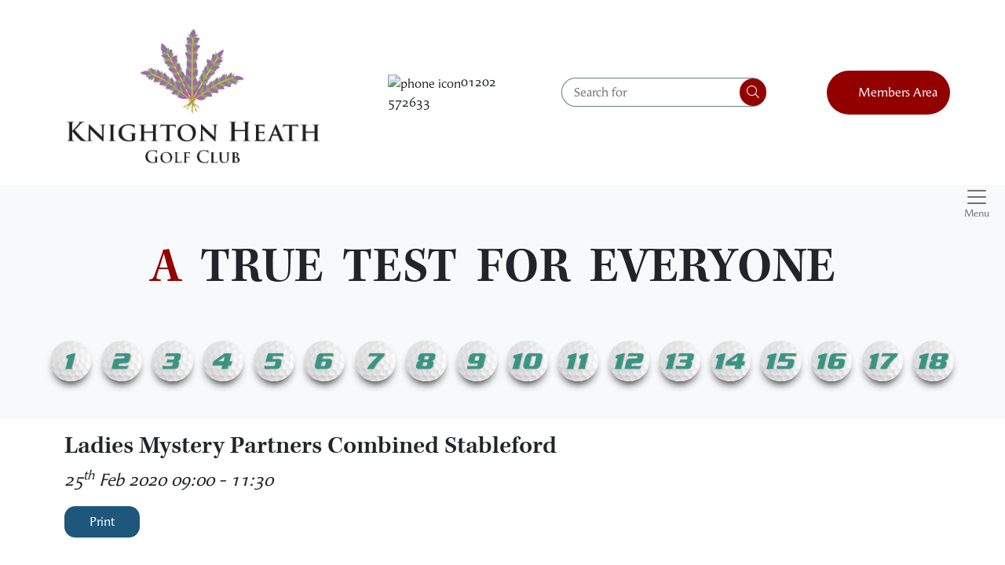

--- FILE ---
content_type: text/html; charset=utf-8
request_url: https://www.knightonheathgolfclub.co.uk/ladies-mystery-partners-combined-stableford
body_size: 5798
content:
<!DOCTYPE html>
<html lang="en">

<head><meta name="Author" content="Knighton Heath Golf Club">
<meta name="Generator" content="Intergage">
<meta name="ROBOTS" content="NOODP">
<meta name="description" content="">
<meta name="keywords" content="">

  <title>Ladies Mystery Partners Combined Stableford</title>
  <meta charset="utf-8">
  <meta name="viewport" content="width=device-width, initial-scale=1">
  <script>
    WebFontConfig = {
      google: {
        families: []
      },
		timeout: 2000
    };

    (function (d) {
      if("Segoe UI" == "null" && "Segoe UI" == "null") { return }
      if("Segoe UI" != "null") {WebFontConfig.google.families.push('Segoe UI')}
      if("Segoe UI" != "null") {WebFontConfig.google.families.push('Segoe UI:700')}
      d.querySelector('html').classList.add("wf-loading");
      var wf = d.createElement('script'), s = d.scripts[0];
      wf.src = 'https://ajax.googleapis.com/ajax/libs/webfont/1.6.26/webfont.js';
      wf.async = true;
      s.parentNode.insertBefore(wf, s);
    })(document);
  </script>
	    <script src="https://use.typekit.net/ddq7oxu.js"></script>

    <script>

        try {

            Typekit.load({

                async: true

            });

        } catch (e) {}

    </script>
<link rel="canonical" href="https://www.knightonheathgolfclub.co.uk/ladies-mystery-partners-combined-stableford"><base href="https://www.knightonheathgolfclub.co.uk/calendar-detail-page"><link rel="icon" href="/hres/favicon.ico"><link rel="stylesheet" type="text/css" href="/c2/resources/v11/ldi.css"><link rel="stylesheet" href="/res/c2ag_sitestyle_9_241_1_1.css" type="text/css"><link rel="stylesheet" type="text/css" href="/res/fonts.css"><script type="text/javascript" src="/res/bootstrap11.js"></script>
<script type="text/javascript" src="https://code.jquery.com/jquery-3.5.1.min.js"></script>
<script type="text/javascript" src="https://kit.fontawesome.com/e01920644d.js" defer></script>
<script type="text/javascript" src="https://cdnjs.cloudflare.com/ajax/libs/slick-carousel/1.8.1/slick.min.js" defer></script>
<script type="text/javascript" src="/res/main-app.js" defer></script>
<link rel="stylesheet" type="text/css" href="/res/intergage-bootstrap.css"><link rel="stylesheet" type="text/css" href="/res/slick-styles.css"><link rel="stylesheet" type="text/css" href="https://cdnjs.cloudflare.com/ajax/libs/fotorama/4.6.3/fotorama.css"><script type="text/javascript" src="https://cdnjs.cloudflare.com/ajax/libs/fotorama/4.6.3/fotorama.js"></script>
<script type="text/javascript" src="/res/c2ag_tr_Reveal.js"></script>
<script type="text/javascript" src="/res/c2ag_tr_Timeline.js"></script>
<script type="text/javascript" src="/res/c2ag_tr_Header_Scroll.js"></script>
<script type="text/javascript" src="/res/c2ag_tr_Mega_Menu.js"></script>
<script type="text/javascript" src="/res/c2ag_tr_Top_Header.js"></script>
<script type="text/javascript" src="/res/c2ag_tr_Form.js"></script>
<script type="text/javascript" src="/res/c2ag_tr_Animated_Text.js"></script>
<script type="text/javascript" src="/res/c2ag_tr_Wheel_JS.js"></script>
<script type="text/javascript" src="/res/c2ag_tr_BreadCrumbs.js"></script>
<script type="text/javascript" src="/res/c2ag_tr_Search.js"></script>
<script type="text/javascript" src="/res/c2ag_tr_Calendar.js"></script>
<script type="text/javascript" src="/res/c2ag_tr_RSSItem.js"></script>
</head>

<body class="c2-page c2-page--standard"><div id="MBMeasureTextDiv" style="position:absolute;left:0px;top:0px;visibility:hidden">&nbsp;</div>

  <div id="wrap">  
	<div class='c2pgitm_wrap'><div>
	<div class="container-lg px-0 py-2 top-header-wrap">
		<div class="row w-100">
			<div class="top-header-logo col-3 col-sm-2 col-lg-4 ps-0">
	 			<div class="logo"><a class="navbar-brand" href="https://www.knightonheathgolfclub.co.uk/""><img class="main-logo" src='/res/KHGC Logo Transparent.png' loading='lazy' alt='Logo' width='805' height='480'><img class="alt-logo" src="" loading='lazy' alt='Logo'></a></div>
				<div class="kh-alt-logo"><a href="https://www.knightonheathgolfclub.co.uk/""><img class='att_img att_image_img' src='/res/KHGC Logo Transparent.png' alt="KHGC Logo Transparent" width='805' height='480'></a></div>
			</div>
			<div class="top-header-phone col-6 col-sm-4 col-lg-2">
  				<div class='c2pgitm_wrap'><p><img alt="phone icon" border="0" hspace="0" src='/hres/phone_icon.svg' style="" vspace="0" width='33' height='33'>01202 572633</p></div><div class='c2eipsubhook' id='eip_34__250;532;41;41; Phone Number'></div>
			</div>
			<div class="top-header-search col-0 col-lg-3">
		    	<div class="c2-header__search col-auto">   			
          			<div class="c2-header__search__box h-100"><div class='c2pgitm_wrap'>
<form method="post" action="https://www.knightonheathgolfclub.co.uk/search-results" id="sfsiglobaltext3_form" class="searchBoxForm">
	<span class="SearchBox">
		 <label for="sfsiglobaltext3" class="searchBoxLabel">Search for</label>
		 <input type="text" name="sfsiglobaltext3" id="sfsiglobaltext3" size="15" class="searchBoxInput">
	</span>
	<span class="SearchBoxSubmit">
		 <button type="submit"  class="btn btn-primary btn-block d-md-inline-block w-md-auto mt-3 mt-md-0 me-md-2 c2btnsearch sbtn" name="search">Search</button>
	</span>

<input type="hidden" name="p" value="270">
<input type="hidden" name="search" value="1">
<input type="hidden" name="searchbox" value="sfsiglobaltext3">
</form>
</div><div class='c2eipsubhook' id='eip_34__250;532;41;41; Search Box'></div></div>
        		</div>
			<div>
		</div>
	</div>
      <div class="top-header-members-area col-2 col-sm-6 col-lg-3 col-xl-2 pe-0">
				<div class='c2pgitm_wrap'><p><span class="members-area-button"><a href="https://www.knightonheathgolfclub.co.uk/members-area"><span style="color:#ffffff;">Members Area</span></a></span></p></div><div class='c2eipsubhook' id='eip_34__250;532;41;41; Members Area'></div>
			</div>
     </div>
  </div>
</div></div>
    <div class='sticky-top c2pgitm_wrap'><header id="header" data-scroll-color="bg-scroll-dark" class="c2-header animated-header bg-light py-2">
  <div class="container-lg" style="justify-content: center;">

    <nav class="navbar navbar-expand-lg navbar-light" data-toggle="standard" data-navbar-expand="navbar-expand-lg" style="justify-content: center;">
	 <div class="logo"><a class="navbar-brand" href="https://www.knightonheathgolfclub.co.uk/""><img class="main-logo" src='/hres/alt-logo.png' loading='lazy' alt='Logo' width='231' height='83'><img class="alt-logo" src="" loading='lazy' alt='Logo'></a></div>
	 <!--
      
	    <a class="navbar-brand" href="https://www.knightonheathgolfclub.co.uk/">src=/hres/alt-logo.png</a>
	  -->
	  
	  	 <div class="c2-header__search col-auto">
          <div class="c2-header__search__box h-100"><div class='c2pgitm_wrap'>
<form method="post" action="https://www.knightonheathgolfclub.co.uk/search-results" id="sfsiglobaltext5_form" class="searchBoxForm">
	<span class="SearchBox">
		 <label for="sfsiglobaltext5" class="searchBoxLabel">Search for</label>
		 <input type="text" name="sfsiglobaltext5" id="sfsiglobaltext5" size="15" class="searchBoxInput">
	</span>
	<span class="SearchBoxSubmit">
		 <button type="submit"  class="btn btn-primary btn-block d-md-inline-block w-md-auto mt-3 mt-md-0 me-md-2 c2btnsearch sbtn" name="search">Search</button>
	</span>

<input type="hidden" name="p" value="270">
<input type="hidden" name="search" value="1">
<input type="hidden" name="searchbox" value="sfsiglobaltext5">
</form>
</div><div class='c2eipsubhook' id='eip_21__250;22;14;41; Search Box'></div></div>
        </div>

      <button class="navbar-toggler" type="button" data-toggle="standard" data-target="#navbarNavDropdown" aria-controls="navbarNavDropdown" aria-expanded="false" aria-label="Toggle navigation">
        <span class="navbar-toggler-icon"></span>
		<p>Menu</p>
      </button>
    
      <div class="row collapse navbar-collapse justify-content-end nav-center" id="navbarNavDropdown">
        <div class="col-12 menu-container maintain-px Dark" data-scroll-font-color="#920100"><div class='c2pgitm_wrap'>
<!--start of menu HTML - c2cssmenu.html page_menu_item1 OldVersion=0 -->
<div id="mega" class="mega menudefault">
<ul class="lev1" id="mega_ul" >
        <li class="lev1 not-megamenu first">
            <a class="lev1 not-megamenu first" href="https://www.knightonheathgolfclub.co.uk/" >Home</a>
        </li>
        <li class="lev1">
            <a class="lev1" href="https://www.knightonheathgolfclub.co.uk/course-status" >Course&nbsp;Status</a>
        </li>
        <li class="lev1 not-megamenu poc poclev1 poc_not-megamenu">
            <a class="lev1 not-megamenu poc poclev1 poc_not-megamenu" href="https://www.knightonheathgolfclub.co.uk/calendar" >Calendar</a>
        </li>
        <li class="lev1 not-megamenu par parlev1 par_not-megamenu">
            <a class="lev1 not-megamenu par parlev1 par_not-megamenu" href="https://www.knightonheathgolfclub.co.uk/general-information" >General&nbsp;Information</a>
        <div class='megamenuchild'><div class='megamenuchildinner'>
    <ul class="lev2">
        <li class="lev2 child">
            <a class="lev2 child" href="https://www.knightonheathgolfclub.co.uk/ball-chute" >Ball&nbsp;Chute</a>
        </li>
        <li class="lev2 child">
            <a class="lev2 child" href="https://www.knightonheathgolfclub.co.uk/EG-Insurance-Scheme" >EG&nbsp;Insurance&nbsp;Scheme</a>
        </li>
        <li class="lev2 not-megamenu par parlev2 par_not-megamenu">
            <a class="lev2 not-megamenu par parlev2 par_not-megamenu" href="https://www.knightonheathgolfclub.co.uk/etiquette" >Etiquette</a>
        <div class='megamenuchild'><div class='megamenuchildinner'>
    <ul class="lev3">
        <li class="lev3 child">
            <a class="lev3 child" href="https://www.knightonheathgolfclub.co.uk/Pace-of-Play" >Pace&nbsp;of&nbsp;Play</a>
        </li>
        <li class="lev3 child lastlev3 last">
            <a class="lev3 child lastlev3 last" href="https://www.knightonheathgolfclub.co.uk/dress-code" >Dress&nbsp;Code</a>
        </li></ul></div></div>
        </li>
        <li class="lev2 child">
            <a class="lev2 child" href="https://www.knightonheathgolfclub.co.uk/Local-Rules" >Local&nbsp;Rules</a>
        </li>
        <li class="lev2 child">
            <a class="lev2 child" href="https://www.knightonheathgolfclub.co.uk/Roll-Ups" >Roll-Ups</a>
        </li>
        <li class="lev2 child">
            <a class="lev2 child" href="https://www.knightonheathgolfclub.co.uk/general-play-start-times" >General&nbsp;Play&nbsp;Start&nbsp;Times</a>
        </li>
        <li class="lev2 child">
            <a class="lev2 child" href="https://www.knightonheathgolfclub.co.uk/Ready-Golf" >Ready&nbsp;Golf</a>
        </li>
        <li class="lev2 child lastlev2 last">
            <a class="lev2 child lastlev2 last" href="https://www.knightonheathgolfclub.co.uk/clothing-recycle-bins" >Clothing&nbsp;Recycle&nbsp;Bins</a>
        </li></ul></div></div>
        </li>
        <li class="lev1 not-megamenu par parlev1 par_not-megamenu">
            <a class="lev1 not-megamenu par parlev1 par_not-megamenu" href="https://www.knightonheathgolfclub.co.uk/course" >Course</a>
        <div class='megamenuchild'><div class='megamenuchildinner'>
    <ul class="lev2">
        <li class="lev2 child">
            <a class="lev2 child" href="https://www.knightonheathgolfclub.co.uk/Course-Guide" >Course&nbsp;Guide</a>
        </li>
        <li class="lev2 par parlev2">
            <a class="lev2 par parlev2" href="https://www.knightonheathgolfclub.co.uk/Heath-Safety-on-the-Course" >Health&nbsp;&&nbsp;Safety&nbsp;on&nbsp;the&nbsp;Course</a>
        <div class='megamenuchild'><div class='megamenuchildinner'>
    <ul class="lev3">
        <li class="lev3 child">
            <a class="lev3 child" href="https://www.knightonheathgolfclub.co.uk/course-risk-assessment" >Course&nbsp;Risk&nbsp;Assessment</a>
        </li>
        <li class="lev3 child lastlev3 last">
            <a class="lev3 child lastlev3 last" href="https://www.knightonheathgolfclub.co.uk/golf-buggytrolley-safety-policy" >Golf&nbsp;Buggy/Trolley&nbsp;Safety&nbsp;Policy</a>
        </li></ul></div></div>
        </li>
        <li class="lev2 child">
            <a class="lev2 child" href="https://www.knightonheathgolfclub.co.uk/Pitch-Mark-Repairs" >Pitch&nbsp;Mark&nbsp;Repairs</a>
        </li>
        <li class="lev2 child">
            <a class="lev2 child" href="https://www.knightonheathgolfclub.co.uk/Rules-of-Golf" >Rules&nbsp;of&nbsp;Golf&nbsp;2025</a>
        </li>
        <li class="lev2 child">
            <a class="lev2 child" href="https://www.knightonheathgolfclub.co.uk/Tee-Signage-Advertising" >Tee&nbsp;Signage&nbsp;Advertising</a>
        </li>
        <li class="lev2 child">
            <a class="lev2 child" href="https://www.knightonheathgolfclub.co.uk/handicap-index-chart" >Handicap&nbsp;Index&nbsp;Chart</a>
        </li>
        <li class="lev2 child lastlev2 last">
            <a class="lev2 child lastlev2 last" href="https://www.knightonheathgolfclub.co.uk/11th-Tee-Start" >11th&nbsp;Tee&nbsp;Start</a>
        </li></ul></div></div>
        </li>
        <li class="lev1 not-megamenu par parlev1 par_not-megamenu">
            <a class="lev1 not-megamenu par parlev1 par_not-megamenu" href="https://www.knightonheathgolfclub.co.uk/clubhouse" >Clubhouse</a>
        <div class='megamenuchild'><div class='megamenuchildinner'>
    <ul class="lev2">
        <li class="lev2 child">
            <a class="lev2 child" href="https://www.knightonheathgolfclub.co.uk/news-events" >News&nbsp;&&nbsp;Events</a>
        </li>
        <li class="lev2 child">
            <a class="lev2 child" href="https://www.knightonheathgolfclub.co.uk/Restaurant" >Restaurant</a>
        </li>
        <li class="lev2 child">
            <a class="lev2 child" href="https://www.knightonheathgolfclub.co.uk/committees.html" >Club&nbsp;Committees&nbsp;2025/26</a>
        </li>
        <li class="lev2 child">
            <a class="lev2 child" href="https://www.knightonheathgolfclub.co.uk/360-clubhouse-tour" >360&nbsp;Clubhouse&nbsp;Tour</a>
        </li>
        <li class="lev2 child">
            <a class="lev2 child" href="https://www.knightonheathgolfclub.co.uk/captains-charities" >Captains'&nbsp;Charities&nbsp;2025/26</a>
        </li>
        <li class="lev2 child">
            <a class="lev2 child" href="https://www.knightonheathgolfclub.co.uk/club-brochure" >Club&nbsp;Brochure</a>
        </li>
        <li class="lev2 not-megamenu child">
            <a class="lev2 not-megamenu child" href="https://www.knightonheathgolfclub.co.uk/club-history" >Club&nbsp;History</a>
        </li>
        <li class="lev2 not-megamenu par parlev2 par_not-megamenu">
            <a class="lev2 not-megamenu par parlev2 par_not-megamenu" href="https://www.knightonheathgolfclub.co.uk/club-policies-procedures" >Club&nbsp;Policies&nbsp;&&nbsp;Procedures</a>
        <div class='megamenuchild'><div class='megamenuchildinner'>
    <ul class="lev3">
        <li class="lev3 child">
            <a class="lev3 child" href="https://www.knightonheathgolfclub.co.uk/club-welfare-officer" >Club&nbsp;Welfare&nbsp;Officer</a>
        </li>
        <li class="lev3 child lastlev3 last">
            <a class="lev3 child lastlev3 last" href="https://www.knightonheathgolfclub.co.uk/women-in-golf-charter" >Women&nbsp;in&nbsp;Golf&nbsp;Charter</a>
        </li></ul></div></div>
        </li>
        <li class="lev2 child">
            <a class="lev2 child" href="https://www.knightonheathgolfclub.co.uk/events-in-pictures" >Events&nbsp;in&nbsp;Pictures</a>
        </li>
        <li class="lev2 child">
            <a class="lev2 child" href="https://www.knightonheathgolfclub.co.uk/feedback-form" >Feedback&nbsp;Form</a>
        </li>
        <li class="lev2 not-megamenu par parlev2 par_not-megamenu">
            <a class="lev2 not-megamenu par parlev2 par_not-megamenu" href="https://www.knightonheathgolfclub.co.uk/privacy-policy-statement" >Privacy&nbsp;Policy&nbsp;Statement</a>
        <div class='megamenuchild'><div class='megamenuchildinner'>
    <ul class="lev3">
        <li class="lev3 child">
            <a class="lev3 child" href="https://www.knightonheathgolfclub.co.uk/cookies-policy" >Cookies&nbsp;Policy</a>
        </li>
        <li class="lev3 child lastlev3 last">
            <a class="lev3 child lastlev3 last" href="https://www.knightonheathgolfclub.co.uk/data-protection-policy" >Data&nbsp;Protection&nbsp;Policy</a>
        </li></ul></div></div>
        </li></ul></div></div>
        </li>
        <li class="lev1 not-megamenu par parlev1 par_not-megamenu">
            <a class="lev1 not-megamenu par parlev1 par_not-megamenu" href="https://www.knightonheathgolfclub.co.uk/competitions" >Competitions</a>
        <div class='megamenuchild'><div class='megamenuchildinner'>
    <ul class="lev2">
        <li class="lev2 not-megamenu par parlev2 par_not-megamenu">
            <a class="lev2 not-megamenu par parlev2 par_not-megamenu" href="https://www.knightonheathgolfclub.co.uk/open-competitions-25" >Open&nbsp;Competitions&nbsp;2025</a>
        <div class='megamenuchild'><div class='megamenuchildinner'>
    <ul class="lev3">
        <li class="lev3 child">
            <a class="lev3 child" href="https://www.knightonheathgolfclub.co.uk/Ladies_Open_2025_Entry_Form.html" >Ladies&nbsp;Open&nbsp;2025&nbsp;Entry&nbsp;Form</a>
        </li>
        <li class="lev3 child">
            <a class="lev3 child" href="https://www.knightonheathgolfclub.co.uk/Mixed_Open%202025_Entry_Form.html" >Mixed&nbsp;Open&nbsp;2025&nbsp;Entry&nbsp;Form</a>
        </li>
        <li class="lev3 child">
            <a class="lev3 child" href="https://www.knightonheathgolfclub.co.uk/Mens_Open_2025_Entry_Form.html" >Men's&nbsp;Open&nbsp;2025&nbsp;Entry&nbsp;Form</a>
        </li>
        <li class="lev3 child">
            <a class="lev3 child" href="https://www.knightonheathgolfclub.co.uk/andy-nicholas-charity-golf-day-entry-form" >Andy&nbsp;Nicholas&nbsp;Charity&nbsp;Golf&nbsp;Day&nbsp;Entry&nbsp;Form</a>
        </li>
        <li class="lev3 child">
            <a class="lev3 child" href="https://www.knightonheathgolfclub.co.uk/Scratch_Open_2025.html" >Andy&nbsp;Nicholas&nbsp;Memorial&nbsp;Scratch&nbsp;Open&nbsp;2025&nbsp;Entry&nbsp;Form</a>
        </li>
        <li class="lev3 child">
            <a class="lev3 child" href="https://www.knightonheathgolfclub.co.uk/entry_forms_seniors_winescramble_2025.html" >Seniors&nbsp;Wine&nbsp;Scramble&nbsp;2025&nbsp;-&nbsp;Entry&nbsp;Form</a>
        </li>
        <li class="lev3 child lastlev3 last">
            <a class="lev3 child lastlev3 last" href="https://www.knightonheathgolfclub.co.uk/entry_forms_club-ladies_coffee.html" >Ladies&nbsp;Coffee&nbsp;Morning&nbsp;2025</a>
        </li></ul></div></div>
        </li>
        <li class="lev2 child">
            <a class="lev2 child" href="https://www.knightonheathgolfclub.co.uk/kh-knock-out" >KH&nbsp;Knock-Out&nbsp;2025</a>
        </li>
        <li class="lev2 child lastlev2 last">
            <a class="lev2 child lastlev2 last" href="https://www.knightonheathgolfclub.co.uk/club-honours" >Club&nbsp;Honours</a>
        </li></ul></div></div>
        </li>
        <li class="lev1 not-megamenu par parlev1 par_not-megamenu">
            <a class="lev1 not-megamenu par parlev1 par_not-megamenu" href="https://www.knightonheathgolfclub.co.uk/juniors" >Juniors</a>
        <div class='megamenuchild'><div class='megamenuchildinner'>
    <ul class="lev2">
        <li class="lev2 child">
            <a class="lev2 child" href="https://www.knightonheathgolfclub.co.uk/child-protection-policy" >Child&nbsp;Protection&nbsp;Policy</a>
        </li>
        <li class="lev2 child lastlev2 last">
            <a class="lev2 child lastlev2 last" href="https://www.knightonheathgolfclub.co.uk/Juniors_membership_2024.html" >Junior&nbsp;Membership&nbsp;2024/25</a>
        </li></ul></div></div>
        </li>
        <li class="lev1 not-megamenu par parlev1 par_not-megamenu">
            <a class="lev1 not-megamenu par parlev1 par_not-megamenu" href="https://www.knightonheathgolfclub.co.uk/how-to-join" >How&nbsp;To&nbsp;Join</a>
        <div class='megamenuchild'><div class='megamenuchildinner'>
    <ul class="lev2">
        <li class="lev2 child">
            <a class="lev2 child" href="https://www.knightonheathgolfclub.co.uk/benefits-of-membership" >Benefits&nbsp;of&nbsp;Membership</a>
        </li>
        <li class="lev2 child">
            <a class="lev2 child" href="https://www.knightonheathgolfclub.co.uk/social-membership" >Social&nbsp;Membership</a>
        </li>
        <li class="lev2 child">
            <a class="lev2 child" href="https://www.knightonheathgolfclub.co.uk/members-club-v1-passport" >Members&nbsp;Club&nbsp;V1&nbsp;Passport</a>
        </li>
        <li class="lev2 child lastlev2 last">
            <a class="lev2 child lastlev2 last" href="https://www.knightonheathgolfclub.co.uk/howdoipay" >HowDoIPay</a>
        </li></ul></div></div>
        </li>
        <li class="lev1 not-megamenu par parlev1 par_not-megamenu">
            <a class="lev1 not-megamenu par parlev1 par_not-megamenu" href="https://www.knightonheathgolfclub.co.uk/societies" >Societies</a>
        <div class='megamenuchild'><div class='megamenuchildinner'>
    <ul class="lev2">
        <li class="lev2 child lastlev2 last">
            <a class="lev2 child lastlev2 last" href="https://www.knightonheathgolfclub.co.uk/Society-online-booking-form" >Society&nbsp;on&nbsp;line&nbsp;booking&nbsp;form&nbsp;31st&nbsp;March&nbsp;2025&nbsp;-&nbsp;26th&nbsp;October&nbsp;2025</a>
        </li></ul></div></div>
        </li>
        <li class="lev1">
            <a class="lev1" href="https://www.knightonheathgolfclub.co.uk/pro-shop" >Pro&nbsp;Shop</a>
        </li>
        <li class="lev1 not-megamenu">
            <a class="lev1 not-megamenu" href="https://www.knightonheathgolfclub.co.uk/visitors" >Visitors</a>
        </li>
        <li class="lev1 last">
            <a class="lev1 last" href="https://www.knightonheathgolfclub.co.uk/contact-us" >Contact&nbsp;Us</a>
        </li>
</ul>
</div></div><div class='c2eipsubhook' id='eip_21__250;22;14;41; Main Menu'></div></div>
      <div class="col alt-nav d-none"><div class='c2pgitm_wrap'>
<!--start of menu HTML - c2cssmenu.html page_menu_item5 OldVersion=0 -->
<div id="navbar-nav" class="navbar-nav menudefault">
<ul class="lev1" id="navbar-nav_ul" >
        <li class="lev1 not-megamenu first">
            <a class="lev1 not-megamenu first" href="https://www.knightonheathgolfclub.co.uk/" >Home</a>
        </li>
        <li class="lev1">
            <a class="lev1" href="https://www.knightonheathgolfclub.co.uk/course-status" >Course&nbsp;Status</a>
        </li>
        <li class="lev1 not-megamenu poc poclev1 poc_not-megamenu">
            <a class="lev1 not-megamenu poc poclev1 poc_not-megamenu" href="https://www.knightonheathgolfclub.co.uk/calendar" >Calendar</a>
        </li>
        <li class="lev1 not-megamenu par parlev1 par_not-megamenu">
            <a class="lev1 not-megamenu par parlev1 par_not-megamenu" href="https://www.knightonheathgolfclub.co.uk/general-information" >General&nbsp;Information</a>
    <ul class="lev2">
        <li class="lev2 child">
            <a class="lev2 child" href="https://www.knightonheathgolfclub.co.uk/ball-chute" >Ball&nbsp;Chute</a>
        </li>
        <li class="lev2 child">
            <a class="lev2 child" href="https://www.knightonheathgolfclub.co.uk/EG-Insurance-Scheme" >EG&nbsp;Insurance&nbsp;Scheme</a>
        </li>
        <li class="lev2 not-megamenu par parlev2 par_not-megamenu">
            <a class="lev2 not-megamenu par parlev2 par_not-megamenu" href="https://www.knightonheathgolfclub.co.uk/etiquette" >Etiquette</a>
    <ul class="lev3">
        <li class="lev3 child">
            <a class="lev3 child" href="https://www.knightonheathgolfclub.co.uk/Pace-of-Play" >Pace&nbsp;of&nbsp;Play</a>
        </li>
        <li class="lev3 child lastlev3 last">
            <a class="lev3 child lastlev3 last" href="https://www.knightonheathgolfclub.co.uk/dress-code" >Dress&nbsp;Code</a>
        </li></ul>
        </li>
        <li class="lev2 child">
            <a class="lev2 child" href="https://www.knightonheathgolfclub.co.uk/Local-Rules" >Local&nbsp;Rules</a>
        </li>
        <li class="lev2 child">
            <a class="lev2 child" href="https://www.knightonheathgolfclub.co.uk/Roll-Ups" >Roll-Ups</a>
        </li>
        <li class="lev2 child">
            <a class="lev2 child" href="https://www.knightonheathgolfclub.co.uk/general-play-start-times" >General&nbsp;Play&nbsp;Start&nbsp;Times</a>
        </li>
        <li class="lev2 child">
            <a class="lev2 child" href="https://www.knightonheathgolfclub.co.uk/Ready-Golf" >Ready&nbsp;Golf</a>
        </li>
        <li class="lev2 child lastlev2 last">
            <a class="lev2 child lastlev2 last" href="https://www.knightonheathgolfclub.co.uk/clothing-recycle-bins" >Clothing&nbsp;Recycle&nbsp;Bins</a>
        </li></ul>
        </li>
        <li class="lev1 not-megamenu par parlev1 par_not-megamenu">
            <a class="lev1 not-megamenu par parlev1 par_not-megamenu" href="https://www.knightonheathgolfclub.co.uk/course" >Course</a>
    <ul class="lev2">
        <li class="lev2 child">
            <a class="lev2 child" href="https://www.knightonheathgolfclub.co.uk/Course-Guide" >Course&nbsp;Guide</a>
        </li>
        <li class="lev2 par parlev2">
            <a class="lev2 par parlev2" href="https://www.knightonheathgolfclub.co.uk/Heath-Safety-on-the-Course" >Health&nbsp;&&nbsp;Safety&nbsp;on&nbsp;the&nbsp;Course</a>
    <ul class="lev3">
        <li class="lev3 child">
            <a class="lev3 child" href="https://www.knightonheathgolfclub.co.uk/course-risk-assessment" >Course&nbsp;Risk&nbsp;Assessment</a>
        </li>
        <li class="lev3 child lastlev3 last">
            <a class="lev3 child lastlev3 last" href="https://www.knightonheathgolfclub.co.uk/golf-buggytrolley-safety-policy" >Golf&nbsp;Buggy/Trolley&nbsp;Safety&nbsp;Policy</a>
        </li></ul>
        </li>
        <li class="lev2 child">
            <a class="lev2 child" href="https://www.knightonheathgolfclub.co.uk/Pitch-Mark-Repairs" >Pitch&nbsp;Mark&nbsp;Repairs</a>
        </li>
        <li class="lev2 child">
            <a class="lev2 child" href="https://www.knightonheathgolfclub.co.uk/Rules-of-Golf" >Rules&nbsp;of&nbsp;Golf&nbsp;2025</a>
        </li>
        <li class="lev2 child">
            <a class="lev2 child" href="https://www.knightonheathgolfclub.co.uk/Tee-Signage-Advertising" >Tee&nbsp;Signage&nbsp;Advertising</a>
        </li>
        <li class="lev2 child">
            <a class="lev2 child" href="https://www.knightonheathgolfclub.co.uk/handicap-index-chart" >Handicap&nbsp;Index&nbsp;Chart</a>
        </li>
        <li class="lev2 child lastlev2 last">
            <a class="lev2 child lastlev2 last" href="https://www.knightonheathgolfclub.co.uk/11th-Tee-Start" >11th&nbsp;Tee&nbsp;Start</a>
        </li></ul>
        </li>
        <li class="lev1 not-megamenu par parlev1 par_not-megamenu">
            <a class="lev1 not-megamenu par parlev1 par_not-megamenu" href="https://www.knightonheathgolfclub.co.uk/clubhouse" >Clubhouse</a>
    <ul class="lev2">
        <li class="lev2 child">
            <a class="lev2 child" href="https://www.knightonheathgolfclub.co.uk/news-events" >News&nbsp;&&nbsp;Events</a>
        </li>
        <li class="lev2 child">
            <a class="lev2 child" href="https://www.knightonheathgolfclub.co.uk/Restaurant" >Restaurant</a>
        </li>
        <li class="lev2 child">
            <a class="lev2 child" href="https://www.knightonheathgolfclub.co.uk/committees.html" >Club&nbsp;Committees&nbsp;2025/26</a>
        </li>
        <li class="lev2 child">
            <a class="lev2 child" href="https://www.knightonheathgolfclub.co.uk/360-clubhouse-tour" >360&nbsp;Clubhouse&nbsp;Tour</a>
        </li>
        <li class="lev2 child">
            <a class="lev2 child" href="https://www.knightonheathgolfclub.co.uk/captains-charities" >Captains'&nbsp;Charities&nbsp;2025/26</a>
        </li>
        <li class="lev2 child">
            <a class="lev2 child" href="https://www.knightonheathgolfclub.co.uk/club-brochure" >Club&nbsp;Brochure</a>
        </li>
        <li class="lev2 not-megamenu child">
            <a class="lev2 not-megamenu child" href="https://www.knightonheathgolfclub.co.uk/club-history" >Club&nbsp;History</a>
        </li>
        <li class="lev2 not-megamenu par parlev2 par_not-megamenu">
            <a class="lev2 not-megamenu par parlev2 par_not-megamenu" href="https://www.knightonheathgolfclub.co.uk/club-policies-procedures" >Club&nbsp;Policies&nbsp;&&nbsp;Procedures</a>
    <ul class="lev3">
        <li class="lev3 child">
            <a class="lev3 child" href="https://www.knightonheathgolfclub.co.uk/club-welfare-officer" >Club&nbsp;Welfare&nbsp;Officer</a>
        </li>
        <li class="lev3 child lastlev3 last">
            <a class="lev3 child lastlev3 last" href="https://www.knightonheathgolfclub.co.uk/women-in-golf-charter" >Women&nbsp;in&nbsp;Golf&nbsp;Charter</a>
        </li></ul>
        </li>
        <li class="lev2 child">
            <a class="lev2 child" href="https://www.knightonheathgolfclub.co.uk/events-in-pictures" >Events&nbsp;in&nbsp;Pictures</a>
        </li>
        <li class="lev2 child">
            <a class="lev2 child" href="https://www.knightonheathgolfclub.co.uk/feedback-form" >Feedback&nbsp;Form</a>
        </li>
        <li class="lev2 not-megamenu par parlev2 par_not-megamenu">
            <a class="lev2 not-megamenu par parlev2 par_not-megamenu" href="https://www.knightonheathgolfclub.co.uk/privacy-policy-statement" >Privacy&nbsp;Policy&nbsp;Statement</a>
    <ul class="lev3">
        <li class="lev3 child">
            <a class="lev3 child" href="https://www.knightonheathgolfclub.co.uk/cookies-policy" >Cookies&nbsp;Policy</a>
        </li>
        <li class="lev3 child lastlev3 last">
            <a class="lev3 child lastlev3 last" href="https://www.knightonheathgolfclub.co.uk/data-protection-policy" >Data&nbsp;Protection&nbsp;Policy</a>
        </li></ul>
        </li></ul>
        </li>
        <li class="lev1 not-megamenu par parlev1 par_not-megamenu">
            <a class="lev1 not-megamenu par parlev1 par_not-megamenu" href="https://www.knightonheathgolfclub.co.uk/competitions" >Competitions</a>
    <ul class="lev2">
        <li class="lev2 not-megamenu par parlev2 par_not-megamenu">
            <a class="lev2 not-megamenu par parlev2 par_not-megamenu" href="https://www.knightonheathgolfclub.co.uk/open-competitions-25" >Open&nbsp;Competitions&nbsp;2025</a>
    <ul class="lev3">
        <li class="lev3 child">
            <a class="lev3 child" href="https://www.knightonheathgolfclub.co.uk/Ladies_Open_2025_Entry_Form.html" >Ladies&nbsp;Open&nbsp;2025&nbsp;Entry&nbsp;Form</a>
        </li>
        <li class="lev3 child">
            <a class="lev3 child" href="https://www.knightonheathgolfclub.co.uk/Mixed_Open%202025_Entry_Form.html" >Mixed&nbsp;Open&nbsp;2025&nbsp;Entry&nbsp;Form</a>
        </li>
        <li class="lev3 child">
            <a class="lev3 child" href="https://www.knightonheathgolfclub.co.uk/Mens_Open_2025_Entry_Form.html" >Men's&nbsp;Open&nbsp;2025&nbsp;Entry&nbsp;Form</a>
        </li>
        <li class="lev3 child">
            <a class="lev3 child" href="https://www.knightonheathgolfclub.co.uk/andy-nicholas-charity-golf-day-entry-form" >Andy&nbsp;Nicholas&nbsp;Charity&nbsp;Golf&nbsp;Day&nbsp;Entry&nbsp;Form</a>
        </li>
        <li class="lev3 child">
            <a class="lev3 child" href="https://www.knightonheathgolfclub.co.uk/Scratch_Open_2025.html" >Andy&nbsp;Nicholas&nbsp;Memorial&nbsp;Scratch&nbsp;Open&nbsp;2025&nbsp;Entry&nbsp;Form</a>
        </li>
        <li class="lev3 child">
            <a class="lev3 child" href="https://www.knightonheathgolfclub.co.uk/entry_forms_seniors_winescramble_2025.html" >Seniors&nbsp;Wine&nbsp;Scramble&nbsp;2025&nbsp;-&nbsp;Entry&nbsp;Form</a>
        </li>
        <li class="lev3 child lastlev3 last">
            <a class="lev3 child lastlev3 last" href="https://www.knightonheathgolfclub.co.uk/entry_forms_club-ladies_coffee.html" >Ladies&nbsp;Coffee&nbsp;Morning&nbsp;2025</a>
        </li></ul>
        </li>
        <li class="lev2 child">
            <a class="lev2 child" href="https://www.knightonheathgolfclub.co.uk/kh-knock-out" >KH&nbsp;Knock-Out&nbsp;2025</a>
        </li>
        <li class="lev2 child lastlev2 last">
            <a class="lev2 child lastlev2 last" href="https://www.knightonheathgolfclub.co.uk/club-honours" >Club&nbsp;Honours</a>
        </li></ul>
        </li>
        <li class="lev1 not-megamenu par parlev1 par_not-megamenu">
            <a class="lev1 not-megamenu par parlev1 par_not-megamenu" href="https://www.knightonheathgolfclub.co.uk/juniors" >Juniors</a>
    <ul class="lev2">
        <li class="lev2 child">
            <a class="lev2 child" href="https://www.knightonheathgolfclub.co.uk/child-protection-policy" >Child&nbsp;Protection&nbsp;Policy</a>
        </li>
        <li class="lev2 child lastlev2 last">
            <a class="lev2 child lastlev2 last" href="https://www.knightonheathgolfclub.co.uk/Juniors_membership_2024.html" >Junior&nbsp;Membership&nbsp;2024/25</a>
        </li></ul>
        </li>
        <li class="lev1 not-megamenu par parlev1 par_not-megamenu">
            <a class="lev1 not-megamenu par parlev1 par_not-megamenu" href="https://www.knightonheathgolfclub.co.uk/how-to-join" >How&nbsp;To&nbsp;Join</a>
    <ul class="lev2">
        <li class="lev2 child">
            <a class="lev2 child" href="https://www.knightonheathgolfclub.co.uk/benefits-of-membership" >Benefits&nbsp;of&nbsp;Membership</a>
        </li>
        <li class="lev2 child">
            <a class="lev2 child" href="https://www.knightonheathgolfclub.co.uk/social-membership" >Social&nbsp;Membership</a>
        </li>
        <li class="lev2 child">
            <a class="lev2 child" href="https://www.knightonheathgolfclub.co.uk/members-club-v1-passport" >Members&nbsp;Club&nbsp;V1&nbsp;Passport</a>
        </li>
        <li class="lev2 child lastlev2 last">
            <a class="lev2 child lastlev2 last" href="https://www.knightonheathgolfclub.co.uk/howdoipay" >HowDoIPay</a>
        </li></ul>
        </li>
        <li class="lev1 not-megamenu par parlev1 par_not-megamenu">
            <a class="lev1 not-megamenu par parlev1 par_not-megamenu" href="https://www.knightonheathgolfclub.co.uk/societies" >Societies</a>
    <ul class="lev2">
        <li class="lev2 child lastlev2 last">
            <a class="lev2 child lastlev2 last" href="https://www.knightonheathgolfclub.co.uk/Society-online-booking-form" >Society&nbsp;on&nbsp;line&nbsp;booking&nbsp;form&nbsp;31st&nbsp;March&nbsp;2025&nbsp;-&nbsp;26th&nbsp;October&nbsp;2025</a>
        </li></ul>
        </li>
        <li class="lev1">
            <a class="lev1" href="https://www.knightonheathgolfclub.co.uk/pro-shop" >Pro&nbsp;Shop</a>
        </li>
        <li class="lev1 not-megamenu">
            <a class="lev1 not-megamenu" href="https://www.knightonheathgolfclub.co.uk/visitors" >Visitors</a>
        </li>
        <li class="lev1 last">
            <a class="lev1 last" href="https://www.knightonheathgolfclub.co.uk/contact-us" >Contact&nbsp;Us</a>
        </li>
</ul>
</div></div><div class='c2eipsubhook' id='eip_21__250;22;14;41; Main Menu2'></div></div>
        
      </div>

    </nav>
    
  </div>
</header></div>

    
<!--[Fold]-->
    <main class="c2-main container-fluid" role="main" id="main">
  <div>
    <div class="row">
      <div class='c2pgitm_wrap'><div id="" class="row              bg-light      " style="--c2-tint-cover-opacity:0.3; " ie-style="--c2-tint-cover-opacity:0.3;" >
  <div class="align-self-center ">
    <div class="container-sm">
      <div class="row ">
        <div class='mx-auto col-12 col-md-8 col-lg-10 c2pgitm_wrap'><div id="" class="  pt-2 pt-md-4                " style="" >
  <h3 style="text-align: center;"><span class="animated-text"><strong>A TRUE TEST FOR EVERYONE</strong></span></h3>
</div></div><div class='c2pgitm_wrap'><div class="holes-wrapper my-5">
	<div class="container">
		<div class="row">		
			<div class="hole-summary-wrapper">
	<div class="hole-summary-inner">
		<a href='https://www.knightonheathgolfclub.co.uk/iqs/dbitemid.40/sfa.view/calendar-detail-page'><img class='att_img att_golfballicon_img' src='/res/hole_01_ball1.png' alt="hole 01 ball" width='1024' height='1024' loading='lazy'></a>
	</div>
</div><div class="hole-summary-wrapper">
	<div class="hole-summary-inner">
		<a href='https://www.knightonheathgolfclub.co.uk/iqs/dbitemid.41/sfa.view/calendar-detail-page'><img class='att_img att_golfballicon_img' src='/res/hole_02_ball1.png' alt="hole 02 ball" width='1024' height='1024' loading='lazy'></a>
	</div>
</div><div class="hole-summary-wrapper">
	<div class="hole-summary-inner">
		<a href='https://www.knightonheathgolfclub.co.uk/iqs/dbitemid.42/sfa.view/calendar-detail-page'><img class='att_img att_golfballicon_img' src='/res/hole_03_ball1.png' alt="hole 03 ball" width='1024' height='1024' loading='lazy'></a>
	</div>
</div><div class="hole-summary-wrapper">
	<div class="hole-summary-inner">
		<a href='https://www.knightonheathgolfclub.co.uk/iqs/dbitemid.43/sfa.view/calendar-detail-page'><img class='att_img att_golfballicon_img' src='/res/hole_04_ball1.png' alt="hole 04 ball" width='1024' height='1024' loading='lazy'></a>
	</div>
</div><div class="hole-summary-wrapper">
	<div class="hole-summary-inner">
		<a href='https://www.knightonheathgolfclub.co.uk/iqs/dbitemid.44/sfa.view/calendar-detail-page'><img class='att_img att_golfballicon_img' src='/res/hole_05_ball1.png' alt="hole 05 ball" width='1024' height='1024' loading='lazy'></a>
	</div>
</div><div class="hole-summary-wrapper">
	<div class="hole-summary-inner">
		<a href='https://www.knightonheathgolfclub.co.uk/iqs/dbitemid.45/sfa.view/calendar-detail-page'><img class='att_img att_golfballicon_img' src='/res/hole_06_ball1.png' alt="hole 06 ball" width='1024' height='1024' loading='lazy'></a>
	</div>
</div><div class="hole-summary-wrapper">
	<div class="hole-summary-inner">
		<a href='https://www.knightonheathgolfclub.co.uk/iqs/dbitemid.46/sfa.view/calendar-detail-page'><img class='att_img att_golfballicon_img' src='/res/hole_07_ball1.png' alt="hole 07 ball" width='1024' height='1024' loading='lazy'></a>
	</div>
</div><div class="hole-summary-wrapper">
	<div class="hole-summary-inner">
		<a href='https://www.knightonheathgolfclub.co.uk/iqs/dbitemid.47/sfa.view/calendar-detail-page'><img class='att_img att_golfballicon_img' src='/res/hole_08_ball1.png' alt="hole 08 ball" width='1024' height='1024' loading='lazy'></a>
	</div>
</div><div class="hole-summary-wrapper">
	<div class="hole-summary-inner">
		<a href='https://www.knightonheathgolfclub.co.uk/iqs/dbitemid.48/sfa.view/calendar-detail-page'><img class='att_img att_golfballicon_img' src='/res/hole_09_ball1.png' alt="hole 09 ball" width='1024' height='1024' loading='lazy'></a>
	</div>
</div><div class="hole-summary-wrapper">
	<div class="hole-summary-inner">
		<a href='https://www.knightonheathgolfclub.co.uk/iqs/dbitemid.49/sfa.view/calendar-detail-page'><img class='att_img att_golfballicon_img' src='/res/hole_10_ball1.png' alt="hole 10 ball" width='1024' height='1024' loading='lazy'></a>
	</div>
</div><div class="hole-summary-wrapper">
	<div class="hole-summary-inner">
		<a href='https://www.knightonheathgolfclub.co.uk/iqs/dbitemid.50/sfa.view/calendar-detail-page'><img class='att_img att_golfballicon_img' src='/res/hole_11_ball1.png' alt="hole 11 ball" width='1024' height='1024' loading='lazy'></a>
	</div>
</div><div class="hole-summary-wrapper">
	<div class="hole-summary-inner">
		<a href='https://www.knightonheathgolfclub.co.uk/iqs/dbitemid.51/sfa.view/calendar-detail-page'><img class='att_img att_golfballicon_img' src='/res/hole_12_ball1.png' alt="hole 12 ball" width='1024' height='1024' loading='lazy'></a>
	</div>
</div><div class="hole-summary-wrapper">
	<div class="hole-summary-inner">
		<a href='https://www.knightonheathgolfclub.co.uk/iqs/dbitemid.52/sfa.view/calendar-detail-page'><img class='att_img att_golfballicon_img' src='/res/hole_13_ball1.png' alt="hole 13 ball" width='1024' height='1024' loading='lazy'></a>
	</div>
</div><div class="hole-summary-wrapper">
	<div class="hole-summary-inner">
		<a href='https://www.knightonheathgolfclub.co.uk/iqs/dbitemid.53/sfa.view/calendar-detail-page'><img class='att_img att_golfballicon_img' src='/res/hole_14_ball1.png' alt="hole 14 ball" width='1024' height='1024' loading='lazy'></a>
	</div>
</div><div class="hole-summary-wrapper">
	<div class="hole-summary-inner">
		<a href='https://www.knightonheathgolfclub.co.uk/iqs/dbitemid.54/sfa.view/calendar-detail-page'><img class='att_img att_golfballicon_img' src='/res/hole_15_ball1.png' alt="hole 15 ball" width='1024' height='1024' loading='lazy'></a>
	</div>
</div><div class="hole-summary-wrapper">
	<div class="hole-summary-inner">
		<a href='https://www.knightonheathgolfclub.co.uk/iqs/dbitemid.55/sfa.view/calendar-detail-page'><img class='att_img att_golfballicon_img' src='/res/hole_16_ball1.png' alt="hole 16 ball" width='1024' height='1024' loading='lazy'></a>
	</div>
</div><div class="hole-summary-wrapper">
	<div class="hole-summary-inner">
		<a href='https://www.knightonheathgolfclub.co.uk/iqs/dbitemid.56/sfa.view/calendar-detail-page'><img class='att_img att_golfballicon_img' src='/res/hole_17_ball1.png' alt="hole 17 ball" width='1024' height='1024' loading='lazy'></a>
	</div>
</div><div class="hole-summary-wrapper">
	<div class="hole-summary-inner">
		<a href='https://www.knightonheathgolfclub.co.uk/iqs/dbitemid.57/sfa.view/calendar-detail-page'><img class='att_img att_golfballicon_img' src='/res/hole_18_ball1.png' alt="hole 18 ball" width='1024' height='1024' loading='lazy'></a>
	</div>
</div>
		</div>
	</div>
</div></div><div class='c2eipsubhook' id='eip_2__250;362;26;41; Column'></div>
      </div>
    </div>
	
  </div>
</div></div><div class='c2pgitm_wrap'><div id="" class="row                    " style="--c2-tint-cover-opacity:0.3; " ie-style="--c2-tint-cover-opacity:0.3;" >
  <div class="align-self-center ">
    <div class="container-fluid">
      <div class="row ">
        <div class='c2pgitm_wrap'><a class="weatherwidget-io" href="https://forecast7.com/en/50d72n1d88/bournemouth/" data-label_1="BOURNEMOUTH" data-label_2="WEATHER" data-theme="original" data-cloudcolor="#e0e0e0"  target="_blank" rel="noopener noreferrer">BOURNEMOUTH WEATHER</a>

<script>

!function(d,s,id){var js,fjs=d.getElementsByTagName(s)[0];if(!d.getElementById(id)){js=d.createElement(s);js.id=id;js.src='https://weatherwidget.io/js/widget.min.js';fjs.parentNode.insertBefore(js,fjs);}}(document,'script','weatherwidget-io-js');

</script></div><div class='c2eipsubhook' id='eip_2__250;363;39;41; Column'></div>
      </div>
    </div>
	
  </div>
</div></div>
    </div>
  </div>
</main>

    <div class='c2pgitm_wrap'><div>
	<div>
		<style>
	@media print {
		.top-header-wrap {
		display: none;
		}
		.sticky-top.nav-container {
		display: none;
		}
		.animated-text {
		display: none;
		}
		.holes-wrapper {
		display: none;
		}
	}
</style>

<div class="container toPrint" style="margin: 1rem auto;">
	<h2>Ladies Mystery Partners Combined Stableford</h2>
	<p style="font-size: 22px;font-style: italic;">25<sup>th</sup> Feb 2020 09:00 - 11:30 </p>
	<p></p>
	
	<p class="printBtn" style="background-color:#1f567c;padding: .5rem 2rem;border-radius: 14px;cursor:pointer;width:max-content;color:#fff;">Print</p>
</div>

<script type="text/javascript">
	let printBtn = document.querySelector(".printBtn")
	printBtn.addEventListener("click", () => {
		print();
	})
</script>
	</div>
</div></div>

  </div>

</body>

</html>

--- FILE ---
content_type: text/css
request_url: https://www.knightonheathgolfclub.co.uk/res/c2ag_sitestyle_9_241_1_1.css
body_size: 569
content:

p {font-size:1rem; font-family:"angie-sans",Arial,sans-serif;}
h1 {font-family:"angie-sans",Arial,sans-serif;}
h2 {font-family:"angie-sans",Arial,sans-serif;}
h3 {font-family:"angie-sans",Arial,sans-serif;}
h4 {font-family:"angie-sans",Arial,sans-serif;}
h5 {font-family:"angie-sans",Arial,sans-serif;}
h6 {font-family:"angie-sans",Arial,sans-serif;}
.col-4 col-md-2 col-lg-1 {}
.col-6 col-md-4 col-lg-2 {}
.col-12 col-md-6 col-lg-3 {}
.col-12 col-md-4 {}
.col-12 col-md-6 {}
.col-12 col-md-8 {}
.col-12 col-md-6 col-lg-9 {}
.col-6 col-md-8 col-lg-10 {}
.col-8 col-md-10 col-lg-11 {}
.mx-auto {}
.d-none d-md-inherit {}
.mt-3 mt-md-5 {}
.mb-3 mb-md-5 {}
.display-1 {}
.display-2 {}
.display-3 {}
.display-4 {}
s.c2style {font-family:"angie-sans",Arial,sans-serif;}
small.c2style {font-family:"angie-sans",Arial,sans-serif;}
.lead {}
.text-muted {}
.text-primary {}
.text-secondary {}
.text-success {}
.text-danger {}
.text-warning {}
.text-info {}
.text-dark {}
mark.c2style {font-family:"angie-sans",Arial,sans-serif;}
.rte-btn-link {}
.rte-btn-primary {}
.rte-btn-secondary {}
.rte-btn-success {}
.rte-btn-info {}
.rte-btn-warning {}
.rte-btn-danger {}
.rte-btn-light {}
.rte-btn-dark {}
.rte-btn-outline-primary {}
.rte-btn-outline-secondary {}
.rte-btn-outline-success {}
.rte-btn-outline-info {}
.rte-btn-outline-warning {}
.rte-btn-outline-danger {}
.rte-btn-outline-light {}
.rte-btn-outline-dark {}
.c2form_row-lg {}
.c2form_row-sm {}
.c2row-hide-before-interaction {}
footer.blockquote-footer {font-family:"angie-sans",Arial,sans-serif;}
.sticky-top {}
.fixed-top {}
.absolute-top {}
.py-3 py-md-5 {}
.px-3 px-md-5 {}
.align-self-center {}
.rounded-corners {}
.reveal-single {}
._c2-form-container {}
.text-light {}
.corner-radius-sm {}
.corner-radius-md {}
.corner-radius-lg {}
.corner-radius-circle {}
.animated-text {}
.reveal-double {}
.video-banner {}
.rounded-corners-circle {}
.members-area-button {}
.members-area-container {}
.feedback-form {}
.member-search {}


--- FILE ---
content_type: text/css
request_url: https://www.knightonheathgolfclub.co.uk/res/fonts.css
body_size: 319
content:
@import url("https://fast.fonts.com/t/1.css?apiType=css&projectid=ab7c2a48-af47-405d-b65d-9cb3ff0f9350");

@font-face{

font-family:"Pontif";

src:url("/hres/bd12aad1-2e31-41c7-9757-a0b1cd89caa1.eot?iefix") format("eot");}

@font-face{

font-family:"Pontif";

src:url("/hres/bd12aad1-2e31-41c7-9757-a0b1cd89caa1.eot?iefix");

src:url("/hres/2c8fcba0-645c-4777-9dc6-6999c2f91a84.woff") format("woff"),url("/hres/43f7d460-f5ba-4823-92a1-c5110db9d2ac.ttf") format("truetype"),url("/hres/a739e6db-6fca-471f-b403-3ded471bccaf.svg#a739e6db-6fca-471f-b403-3ded471bccaf") format("svg");

}

--- FILE ---
content_type: text/css
request_url: https://www.knightonheathgolfclub.co.uk/res/intergage-bootstrap.css
body_size: 52718
content:
@charset "UTF-8";
/*
* strip-unit - Unit stripper [10px = 10]
* param - $num : the value with a unit suffix, E.g: 10px
* return - $result : the value without any suffix, E.g: 10
* E.g. strip-unit(100px) = 100
*/
/*
* pxToEM - Convert PX value to EM value [100px = 6.25em]
* param - $target : the value in px without 'px' suffix, E.g: 100
* return - $result : the value in em with 'em' suffix, E.g: 6.25em
* E.g. pxToEM(100) = 6.25em
*/
/*
* u - PX and REM constrictor
* param - $property : css property, E.g: padding
* param - $values... : list of values for the property, note values are multiplied by $pixelBase, E.g.: 10, 20, 30, 40
* return - $result : the css property with values applied in pixels
* E.g. @include u(padding, 10, 20, 30, 40) = padding: 100px, 200px, 300px, 400px;
*/
/*! _bundled */
/**
  * list-merge - Merge two lists, if the value is present in both of the lists 
  * only add it once
  * @param $list1 {list} 
  * @param $list2 {list} List to merge
  * @return {list} the merged list
  */
/** 
 * deep-map-get - Function to fetch deeply nested values from a given map
 * @param map {map}: The map we are fetching from
 * @param keys {array}: The key chain
 * @return {*}: The found value
*/
/** 
 * split-str - Split a string be a given char
 * @param {string} string: The string being split
 * @param {char} separator: The separating character
 * @return {array} split-arr: An array of the split up words
 */
/** 
 * get - Fetches deeply nested values based on the key given
 * @param {string} key: The key being used in the fetch
 * @param {map} map: The map being fetched from
 * @return {*}: The found value or values
 */
/*!
 * Bootstrap v5.0.0-beta1 (https://getbootstrap.com/)
 * Copyright 2011-2020 The Bootstrap Authors
 * Copyright 2011-2020 Twitter, Inc.
 * Licensed under MIT (https://github.com/twbs/bootstrap/blob/main/LICENSE)
 */
:root {
  --bs-blue: #0d6efd;
  --bs-indigo: #6610f2;
  --bs-purple: #6f42c1;
  --bs-pink: #d63384;
  --bs-red: #dc3545;
  --bs-orange: #fd7e14;
  --bs-yellow: #ffc107;
  --bs-green: #198754;
  --bs-teal: #20c997;
  --bs-cyan: #0dcaf0;
  --bs-white: #fff;
  --bs-gray: #6c757d;
  --bs-gray-dark: #343a40;
  --bs-primary: #920100;
  --bs-secondary: #e6e6e6;
  --bs-success: #999999;
  --bs-info: #006600;
  --bs-warning: #ffc107;
  --bs-danger: #920100;
  --bs-light: #f8f9fa;
  --bs-dark: #343a40;
  --bs-font-sans-serif: system-ui, -apple-system, "Segoe UI", Roboto, "Helvetica Neue", Arial, "Noto Sans", "Liberation Sans", sans-serif, "Apple Color Emoji", "Segoe UI Emoji", "Segoe UI Symbol", "Noto Color Emoji";
  --bs-font-monospace: SFMono-Regular, Menlo, Monaco, Consolas, "Liberation Mono", "Courier New", monospace;
  --bs-gradient: linear-gradient(180deg, rgba(255, 255, 255, 0.15), rgba(255, 255, 255, 0));
  --bs-font-base-value: "Segoe UI", system-ui, -apple-system, "Segoe UI", Roboto, "Helvetica Neue", Arial, "Noto Sans", "Liberation Sans", sans-serif, "Apple Color Emoji", "Segoe UI Emoji", "Segoe UI Symbol", "Noto Color Emoji";
  --bs-font-heading: "Segoe UI", "Segoe UI", system-ui, -apple-system, "Segoe UI", Roboto, "Helvetica Neue", Arial, "Noto Sans", "Liberation Sans", sans-serif, "Apple Color Emoji", "Segoe UI Emoji", "Segoe UI Symbol", "Noto Color Emoji"; }

*,
*::before,
*::after {
  box-sizing: border-box; }

@media (prefers-reduced-motion: no-preference) {
  :root {
    scroll-behavior: smooth; } }

body {
  margin: 0;
  font-family: var(--bs-font-base-value);
  font-size: 1rem;
  font-weight: 400;
  line-height: 1.5;
  color: #212529;
  background-color: #ffffff;
  -webkit-text-size-adjust: 100%;
  -webkit-tap-highlight-color: rgba(0, 0, 0, 0); }

html.wf-loading h1, html.wf-loading .h1, html.wf-loading h2, html.wf-loading .h2, html.wf-loading h3, html.wf-loading .h3, html.wf-loading h4, html.wf-loading .h4, html.wf-loading h5, html.wf-loading .h5, html.wf-loading h6, html.wf-loading .h6, html.wf-loading p, html.wf-loading pre, html.wf-loading blockquote, html.wf-loading li, html.wf-loading dd, html.wf-loading span, html.wf-loading label, html.wf-loading button, html.wf-loading a {
  visibility: hidden; }

[tabindex="-1"]:focus:not(:focus-visible) {
  outline: 0 !important; }

hr {
  margin: 1rem 0;
  color: inherit;
  background-color: currentColor;
  border: 0;
  opacity: 0.25; }

hr:not([size]) {
  height: 1px; }

h1, .h1, h2, .h2, h3, .h3, h4, .h4, h5, .h5, h6, .h6 {
  margin-top: 0;
  margin-bottom: 0.5rem;
  font-family: var(--bs-font-heading);
  font-weight: 500;
  line-height: 1.2; }

h1, .h1 {
  font-size: calc(1.375rem + 1.5vw); }
  @media (min-width: 1200px) {
    h1, .h1 {
      font-size: 2.5rem; } }

h2, .h2 {
  font-size: calc(1.325rem + 0.9vw); }
  @media (min-width: 1200px) {
    h2, .h2 {
      font-size: 2rem; } }

h3, .h3 {
  font-size: calc(1.3rem + 0.6vw); }
  @media (min-width: 1200px) {
    h3, .h3 {
      font-size: 1.75rem; } }

h4, .h4 {
  font-size: calc(1.275rem + 0.3vw); }
  @media (min-width: 1200px) {
    h4, .h4 {
      font-size: 1.5rem; } }

h5, .h5 {
  font-size: 1.25rem; }

h6, .h6 {
  font-size: 1rem; }

p {
  margin-top: 0;
  margin-bottom: 1rem; }

abbr[title],
abbr[data-bs-original-title] {
  text-decoration: underline;
  -webkit-text-decoration: underline dotted;
  text-decoration: underline dotted;
  cursor: help;
  -webkit-text-decoration-skip-ink: none;
  text-decoration-skip-ink: none; }

address {
  margin-bottom: 1rem;
  font-style: normal;
  line-height: inherit; }

ol,
ul {
  padding-left: 2rem; }

ol,
ul,
dl {
  margin-top: 0;
  margin-bottom: 1rem; }

ol ol,
ul ul,
ol ul,
ul ol {
  margin-bottom: 0; }

dt {
  font-weight: 700; }

dd {
  margin-bottom: .5rem;
  margin-left: 0; }

blockquote {
  margin: 0 0 1rem; }

b,
strong {
  font-weight: bolder; }

small, .small, .c2form_fldhlp {
  font-size: 0.875em; }

mark, .mark {
  padding: 0.2em;
  background-color: #fcf8e3; }

sub,
sup {
  position: relative;
  font-size: 0.75em;
  line-height: 0;
  vertical-align: baseline; }

sub {
  bottom: -.25em; }

sup {
  top: -.5em; }

a {
  color: #920100;
  -webkit-text-decoration: underline;
  text-decoration: underline; }
  a:hover {
    color: #750100; }

a:not([href]):not([class]), a:not([href]):not([class]):hover {
  color: inherit;
  text-decoration: none; }

pre,
code,
kbd,
samp {
  font-family: var(--bs-font-monospace);
  font-size: 1em;
  direction: ltr /* rtl:ignore */;
  unicode-bidi: bidi-override; }

pre {
  display: block;
  margin-top: 0;
  margin-bottom: 1rem;
  overflow: auto;
  font-size: 0.875em; }
  pre code {
    font-size: inherit;
    color: inherit;
    word-break: normal; }

code {
  font-size: 0.875em;
  color: #d63384;
  word-wrap: break-word; }
  a > code {
    color: inherit; }

kbd {
  padding: 0.2rem 0.4rem;
  font-size: 0.875em;
  color: #fff;
  background-color: #212529;
  border-radius: 0.2rem; }
  kbd kbd {
    padding: 0;
    font-size: 1em;
    font-weight: 700; }

figure {
  margin: 0 0 1rem; }

img,
svg {
  vertical-align: middle; }

table {
  caption-side: bottom;
  border-collapse: collapse; }

caption {
  padding-top: 0.5rem;
  padding-bottom: 0.5rem;
  color: #6c757d;
  text-align: left; }

th {
  text-align: inherit;
  text-align: -webkit-match-parent; }

thead,
tbody,
tfoot,
tr,
td,
th {
  border-color: inherit;
  border-style: solid;
  border-width: 0; }

label {
  display: inline-block; }

button {
  border-radius: 0; }

button:focus {
  outline: dotted 1px;
  outline: -webkit-focus-ring-color auto 5px; }

input,
button,
select,
optgroup,
textarea {
  margin: 0;
  font-family: inherit;
  font-size: inherit;
  line-height: inherit; }

button,
select {
  text-transform: none; }

[role="button"] {
  cursor: pointer; }

select {
  word-wrap: normal; }

[list]::-webkit-calendar-picker-indicator {
  display: none; }

button,
[type="button"],
[type="reset"],
[type="submit"] {
  -webkit-appearance: button; }
  button:not(:disabled),
  [type="button"]:not(:disabled),
  [type="reset"]:not(:disabled),
  [type="submit"]:not(:disabled) {
    cursor: pointer; }

::-moz-focus-inner {
  padding: 0;
  border-style: none; }

textarea {
  resize: vertical; }

fieldset {
  min-width: 0;
  padding: 0;
  margin: 0;
  border: 0; }

legend {
  float: left;
  width: 100%;
  padding: 0;
  margin-bottom: 0.5rem;
  font-size: calc(1.275rem + 0.3vw);
  line-height: inherit; }
  @media (min-width: 1200px) {
    legend {
      font-size: 1.5rem; } }
  legend + * {
    clear: left; }

::-webkit-datetime-edit-fields-wrapper,
::-webkit-datetime-edit-text,
::-webkit-datetime-edit-minute,
::-webkit-datetime-edit-hour-field,
::-webkit-datetime-edit-day-field,
::-webkit-datetime-edit-month-field,
::-webkit-datetime-edit-year-field {
  padding: 0; }

::-webkit-inner-spin-button {
  height: auto; }

[type="search"] {
  outline-offset: -2px;
  -webkit-appearance: textfield; }

/* rtl:raw:
[type="tel"],
[type="url"],
[type="email"],
[type="number"] {
  direction: ltr;
}
*/
::-webkit-search-decoration {
  -webkit-appearance: none; }

::-webkit-color-swatch-wrapper {
  padding: 0; }

::file-selector-button {
  font: inherit; }

::-webkit-file-upload-button {
  font: inherit;
  -webkit-appearance: button; }

output {
  display: inline-block; }

iframe {
  border: 0; }

summary {
  display: list-item;
  cursor: pointer; }

progress {
  vertical-align: baseline; }

[hidden] {
  display: none !important; }

.lead {
  font-size: 1.25rem;
  font-weight: 300; }

.display-1 {
  font-size: calc(1.625rem + 4.5vw);
  font-weight: 300;
  line-height: 1.2; }
  @media (min-width: 1200px) {
    .display-1 {
      font-size: 5rem; } }

.display-2 {
  font-size: calc(1.575rem + 3.9vw);
  font-weight: 300;
  line-height: 1.2; }
  @media (min-width: 1200px) {
    .display-2 {
      font-size: 4.5rem; } }

.display-3 {
  font-size: calc(1.525rem + 3.3vw);
  font-weight: 300;
  line-height: 1.2; }
  @media (min-width: 1200px) {
    .display-3 {
      font-size: 4rem; } }

.display-4 {
  font-size: calc(1.475rem + 2.7vw);
  font-weight: 300;
  line-height: 1.2; }
  @media (min-width: 1200px) {
    .display-4 {
      font-size: 3.5rem; } }

.display-5 {
  font-size: calc(1.425rem + 2.1vw);
  font-weight: 300;
  line-height: 1.2; }
  @media (min-width: 1200px) {
    .display-5 {
      font-size: 3rem; } }

.display-6 {
  font-size: calc(1.375rem + 1.5vw);
  font-weight: 300;
  line-height: 1.2; }
  @media (min-width: 1200px) {
    .display-6 {
      font-size: 2.5rem; } }

.list-unstyled {
  padding-left: 0;
  list-style: none; }

.list-inline {
  padding-left: 0;
  list-style: none; }

.list-inline-item {
  display: inline-block; }
  .list-inline-item:not(:last-child) {
    margin-right: 0.5rem; }

.initialism {
  font-size: 0.875em;
  text-transform: uppercase; }

blockquote,
.blockquote {
  margin-bottom: 1rem;
  font-size: 1.25rem; }
  blockquote > :last-child,
  .blockquote > :last-child {
    margin-bottom: 0; }

.blockquote-footer {
  margin-top: -1rem;
  margin-bottom: 1rem;
  font-size: 0.875em;
  color: #6c757d; }
  .blockquote-footer::before {
    content: "\2014\00A0"; }

hr.dashed, hr.dotted {
  background-color: transparent;
  border-color: inherit; }

hr.dashed {
  border-top: 2px dashed; }

hr.dotted {
  border-top: 2px dotted; }

hr.hr-text {
  position: relative;
  overflow: visible; }
  hr.hr-text::before {
    content: attr(data-content);
    display: inline-block;
    background: #ffffff;
    padding: 0 1rem;
    font-weight: 700;
    position: absolute;
    top: 50%;
    left: 50%;
    transform: translate(-50%, -50%); }

.SeparatorCol {
  display: none; }

.img-fluid {
  max-width: 100%;
  height: auto; }

img {
  max-width: 100%;
  height: auto; }

.img-thumbnail {
  padding: 0.25rem;
  background-color: #ffffff;
  border: 1px solid #dee2e6;
  border-radius: 0.25rem;
  max-width: 100%;
  height: auto; }

.img-object-fit-cover,
.img-na-object-fit-cover,
.img-object-fit-contain,
.img-na-object-fit-contain {
  position: relative; }
  .img-object-fit-cover > img,
  .img-na-object-fit-cover > img,
  .img-object-fit-contain > img,
  .img-na-object-fit-contain > img {
    position: absolute;
    top: 0;
    left: calc(var(--bs-gutter-x) / 2);
    height: 100%;
    width: calc(100% - var(--bs-gutter-x));
    min-height: 1rem; }

.img-object-fit-cover > img,
.img-na-object-fit-cover > img {
  -o-object-fit: cover;
  object-fit: cover; }

.img-object-fit-contain > img,
.img-na-object-fit-contain > img {
  -o-object-fit: contain;
  object-fit: contain; }

@media (min-width: 576px) {
  .img-sm-object-fit-cover,
  .img-sm-object-fit-contain {
    position: relative; }
    .img-sm-object-fit-cover > img,
    .img-sm-object-fit-contain > img {
      position: absolute;
      top: 0;
      left: calc(var(--bs-gutter-x) / 2);
      height: 100%;
      width: calc(100% - var(--bs-gutter-x));
      min-height: 1rem; }
  .img-sm-object-fit-cover > img {
    -o-object-fit: cover;
    object-fit: cover; }
  .img-sm-object-fit-contain > img {
    -o-object-fit: contain;
    object-fit: contain; } }

@media (min-width: 768px) {
  .img-md-object-fit-cover,
  .img-md-object-fit-contain {
    position: relative; }
    .img-md-object-fit-cover > img,
    .img-md-object-fit-contain > img {
      position: absolute;
      top: 0;
      left: calc(var(--bs-gutter-x) / 2);
      height: 100%;
      width: calc(100% - var(--bs-gutter-x));
      min-height: 1rem; }
  .img-md-object-fit-cover > img {
    -o-object-fit: cover;
    object-fit: cover; }
  .img-md-object-fit-contain > img {
    -o-object-fit: contain;
    object-fit: contain; } }

@media (min-width: 992px) {
  .img-lg-object-fit-cover,
  .img-lg-object-fit-contain {
    position: relative; }
    .img-lg-object-fit-cover > img,
    .img-lg-object-fit-contain > img {
      position: absolute;
      top: 0;
      left: calc(var(--bs-gutter-x) / 2);
      height: 100%;
      width: calc(100% - var(--bs-gutter-x));
      min-height: 1rem; }
  .img-lg-object-fit-cover > img {
    -o-object-fit: cover;
    object-fit: cover; }
  .img-lg-object-fit-contain > img {
    -o-object-fit: contain;
    object-fit: contain; } }

@media (min-width: 1200px) {
  .img-xl-object-fit-cover,
  .img-xl-object-fit-contain {
    position: relative; }
    .img-xl-object-fit-cover > img,
    .img-xl-object-fit-contain > img {
      position: absolute;
      top: 0;
      left: calc(var(--bs-gutter-x) / 2);
      height: 100%;
      width: calc(100% - var(--bs-gutter-x));
      min-height: 1rem; }
  .img-xl-object-fit-cover > img {
    -o-object-fit: cover;
    object-fit: cover; }
  .img-xl-object-fit-contain > img {
    -o-object-fit: contain;
    object-fit: contain; } }

@media (min-width: 1400px) {
  .img-xxl-object-fit-cover,
  .img-xxl-object-fit-contain {
    position: relative; }
    .img-xxl-object-fit-cover > img,
    .img-xxl-object-fit-contain > img {
      position: absolute;
      top: 0;
      left: calc(var(--bs-gutter-x) / 2);
      height: 100%;
      width: calc(100% - var(--bs-gutter-x));
      min-height: 1rem; }
  .img-xxl-object-fit-cover > img {
    -o-object-fit: cover;
    object-fit: cover; }
  .img-xxl-object-fit-contain > img {
    -o-object-fit: contain;
    object-fit: contain; } }

.img-object-fit-p-0 > img {
  left: 0;
  width: 100%; }

.img-object-fit-center-top > img {
  -o-object-position: top;
  object-position: top; }

.img-object-fit-center-bottom > img {
  -o-object-position: bottom;
  object-position: bottom; }

.img-object-fit-left-center > img {
  -o-object-position: left;
  object-position: left; }

.img-object-fit-right-center > img {
  -o-object-position: right;
  object-position: right; }

.img-object-fit-left-top > img {
  -o-object-position: left top;
  object-position: left top; }

.img-object-fit-right-top > img {
  -o-object-position: right top;
  object-position: right top; }

.img-object-fit-center-left-bottom > img {
  -o-object-position: left bottom;
  object-position: left bottom; }

.img-object-fit-right-bottom > img {
  -o-object-position: right bottom;
  object-position: right bottom; }

.figure {
  display: inline-block; }

.figure-img,
.c2figure img {
  margin-bottom: 0.5rem;
  line-height: 1; }

.figure-caption {
  font-size: 0.875em;
  color: #6c757d; }

.c2figure-caption > p {
  margin-bottom: 0; }

.container,
.container-fluid,
.container-sm,
.container-md,
.container-lg,
.container-xl,
.container-xxl {
  width: 100%;
  padding-right: var(--bs-gutter-x, 0.75rem);
  padding-left: var(--bs-gutter-x, 0.75rem);
  margin-right: auto;
  margin-left: auto; }

@media (min-width: 576px) {
  .container, .container-sm {
    max-width: 540px; } }

@media (min-width: 768px) {
  .container, .container-sm, .container-md {
    max-width: 720px; } }

@media (min-width: 992px) {
  .container, .container-sm, .container-md, .container-lg {
    max-width: 960px; } }

@media (min-width: 1200px) {
  .container, .container-sm, .container-md, .container-lg, .container-xl {
    max-width: 1140px; } }

@media (min-width: 1400px) {
  .container, .container-sm, .container-md, .container-lg, .container-xl, .container-xxl {
    max-width: 1320px; } }

*[class*='container'] *[class*='container']:not(.maintain-px) {
  padding-left: 0;
  padding-right: 0; }

.table {
  --bs-table-bg: transparent;
  --bs-table-striped-color: #212529;
  --bs-table-striped-bg: rgba(0, 0, 0, 0.05);
  --bs-table-active-color: #212529;
  --bs-table-active-bg: rgba(0, 0, 0, 0.1);
  --bs-table-hover-color: #212529;
  --bs-table-hover-bg: rgba(0, 0, 0, 0.075);
  width: 100%;
  margin-bottom: 1rem;
  color: #212529;
  vertical-align: top;
  border-color: #dee2e6; }
  .table > :not(caption) > * > * {
    padding: 0.5rem 0.5rem;
    background-color: var(--bs-table-bg);
    border-bottom-width: 1px;
    box-shadow: inset 0 0 0 9999px var(--bs-table-accent-bg); }
  .table > tbody {
    vertical-align: inherit; }
  .table > thead {
    vertical-align: bottom; }
  .table > :not(:last-child) > :last-child > * {
    border-bottom-color: currentColor; }

.caption-top {
  caption-side: top; }

.table-sm > :not(caption) > * > * {
  padding: 0.25rem 0.25rem; }

.table-bordered > :not(caption) > * {
  border-width: 1px 0; }
  .table-bordered > :not(caption) > * > * {
    border-width: 0 1px; }

.table-borderless > :not(caption) > * > * {
  border-bottom-width: 0; }

.table-striped > tbody > tr:nth-of-type(odd) {
  --bs-table-accent-bg: var(--bs-table-striped-bg);
  color: var(--bs-table-striped-color); }

.table-active {
  --bs-table-accent-bg: var(--bs-table-active-bg);
  color: var(--bs-table-active-color); }

.table-hover > tbody > tr:hover {
  --bs-table-accent-bg: var(--bs-table-hover-bg);
  color: var(--bs-table-hover-color); }

.table-primary {
  --bs-table-bg: #e9cccc;
  --bs-table-striped-bg: #ddc2c2;
  --bs-table-striped-color: #000;
  --bs-table-active-bg: #d2b8b8;
  --bs-table-active-color: #000;
  --bs-table-hover-bg: #d8bdbd;
  --bs-table-hover-color: #000;
  color: #000;
  border-color: #d2b8b8; }

.table-secondary {
  --bs-table-bg: #fafafa;
  --bs-table-striped-bg: #eeeeee;
  --bs-table-striped-color: #000;
  --bs-table-active-bg: #e1e1e1;
  --bs-table-active-color: #000;
  --bs-table-hover-bg: #e7e7e7;
  --bs-table-hover-color: #000;
  color: #000;
  border-color: #e1e1e1; }

.table-success {
  --bs-table-bg: #ebebeb;
  --bs-table-striped-bg: #dfdfdf;
  --bs-table-striped-color: #000;
  --bs-table-active-bg: #d4d4d4;
  --bs-table-active-color: #000;
  --bs-table-hover-bg: #d9d9d9;
  --bs-table-hover-color: #000;
  color: #000;
  border-color: #d4d4d4; }

.table-info {
  --bs-table-bg: #cce0cc;
  --bs-table-striped-bg: #c2d5c2;
  --bs-table-striped-color: #000;
  --bs-table-active-bg: #b8cab8;
  --bs-table-active-color: #000;
  --bs-table-hover-bg: #bdcfbd;
  --bs-table-hover-color: #000;
  color: #000;
  border-color: #b8cab8; }

.table-warning {
  --bs-table-bg: #fff3cd;
  --bs-table-striped-bg: #f2e7c3;
  --bs-table-striped-color: #000;
  --bs-table-active-bg: #e6dbb9;
  --bs-table-active-color: #000;
  --bs-table-hover-bg: #ece1be;
  --bs-table-hover-color: #000;
  color: #000;
  border-color: #e6dbb9; }

.table-danger {
  --bs-table-bg: #e9cccc;
  --bs-table-striped-bg: #ddc2c2;
  --bs-table-striped-color: #000;
  --bs-table-active-bg: #d2b8b8;
  --bs-table-active-color: #000;
  --bs-table-hover-bg: #d8bdbd;
  --bs-table-hover-color: #000;
  color: #000;
  border-color: #d2b8b8; }

.table-light {
  --bs-table-bg: #f8f9fa;
  --bs-table-striped-bg: #ecedee;
  --bs-table-striped-color: #000;
  --bs-table-active-bg: #dfe0e1;
  --bs-table-active-color: #000;
  --bs-table-hover-bg: #e5e6e7;
  --bs-table-hover-color: #000;
  color: #000;
  border-color: #dfe0e1; }

.table-dark {
  --bs-table-bg: #343a40;
  --bs-table-striped-bg: #3e444a;
  --bs-table-striped-color: #fff;
  --bs-table-active-bg: #484e53;
  --bs-table-active-color: #fff;
  --bs-table-hover-bg: #43494e;
  --bs-table-hover-color: #fff;
  color: #fff;
  border-color: #484e53; }

.table-responsive {
  overflow-x: auto;
  -webkit-overflow-scrolling: touch; }

@media (max-width: 575.98px) {
  .table-responsive-sm {
    overflow-x: auto;
    -webkit-overflow-scrolling: touch; } }

@media (max-width: 767.98px) {
  .table-responsive-md {
    overflow-x: auto;
    -webkit-overflow-scrolling: touch; } }

@media (max-width: 991.98px) {
  .table-responsive-lg {
    overflow-x: auto;
    -webkit-overflow-scrolling: touch; } }

@media (max-width: 1199.98px) {
  .table-responsive-xl {
    overflow-x: auto;
    -webkit-overflow-scrolling: touch; } }

@media (max-width: 1399.98px) {
  .table-responsive-xxl {
    overflow-x: auto;
    -webkit-overflow-scrolling: touch; } }

.form-label,
.c2form_fldname {
  margin-bottom: 0.5rem; }

.col-form-label {
  padding-top: calc(0.375rem + 1px);
  padding-bottom: calc(0.375rem + 1px);
  margin-bottom: 0;
  font-size: inherit;
  line-height: 1.5; }

.col-form-label-lg {
  padding-top: calc(0.5rem + 1px);
  padding-bottom: calc(0.5rem + 1px);
  font-size: 1.25rem; }

.col-form-label-sm {
  padding-top: calc(0.25rem + 1px);
  padding-bottom: calc(0.25rem + 1px);
  font-size: 0.875rem; }

.form-text, .c2form_fldhlp {
  margin-top: 0.25rem;
  color: #6c757d; }

.form-control,
.c2form_input input[type="tel"],
.c2form_input input[type="email"],
.c2form_input input[type="text"],
.c2form_input input[type="password"],
.c2form_input textarea {
  display: block;
  width: 100%;
  padding: 0.375rem 0.75rem;
  font-size: 1rem;
  font-weight: 400;
  line-height: 1.5;
  color: #212529;
  background-color: #fff;
  background-clip: padding-box;
  border: 1px solid #ced4da;
  -webkit-appearance: none;
  -moz-appearance: none;
  appearance: none;
  border-radius: 0.25rem;
  transition: border-color 0.15s ease-in-out, box-shadow 0.15s ease-in-out; }
  @media (prefers-reduced-motion: reduce) {
    .form-control,
    .c2form_input input[type="tel"],
    .c2form_input input[type="email"],
    .c2form_input input[type="text"],
    .c2form_input input[type="password"],
    .c2form_input textarea {
      transition: none; } }
  .form-control[type="file"],
  .c2form_input input[type="tel"][type="file"],
  .c2form_input input[type="email"][type="file"],
  .c2form_input input[type="text"][type="file"],
  .c2form_input input[type="password"][type="file"],
  .c2form_input textarea[type="file"] {
    overflow: hidden; }
    .form-control[type="file"]:not(:disabled):not([readonly]),
    .c2form_input input[type="tel"][type="file"]:not(:disabled):not([readonly]),
    .c2form_input input[type="email"][type="file"]:not(:disabled):not([readonly]),
    .c2form_input input[type="text"][type="file"]:not(:disabled):not([readonly]),
    .c2form_input input[type="password"][type="file"]:not(:disabled):not([readonly]),
    .c2form_input textarea[type="file"]:not(:disabled):not([readonly]) {
      cursor: pointer; }
  .form-control:focus,
  .c2form_input input[type="tel"]:focus,
  .c2form_input input[type="email"]:focus,
  .c2form_input input[type="text"]:focus,
  .c2form_input input[type="password"]:focus,
  .c2form_input textarea:focus {
    color: #212529;
    background-color: #fff;
    border-color: #c98080;
    outline: 0;
    box-shadow: 0 0 0 0.25rem rgba(146, 1, 0, 0.25); }
  .form-control::-webkit-date-and-time-value,
  .c2form_input input[type="tel"]::-webkit-date-and-time-value,
  .c2form_input input[type="email"]::-webkit-date-and-time-value,
  .c2form_input input[type="text"]::-webkit-date-and-time-value,
  .c2form_input input[type="password"]::-webkit-date-and-time-value,
  .c2form_input textarea::-webkit-date-and-time-value {
    height: 1.5em; }
  .form-control::-moz-placeholder,
  .c2form_input input[type="tel"]::-moz-placeholder,
  .c2form_input input[type="email"]::-moz-placeholder,
  .c2form_input input[type="text"]::-moz-placeholder,
  .c2form_input input[type="password"]::-moz-placeholder,
  .c2form_input textarea::-moz-placeholder {
    color: #6c757d;
    opacity: 1; }
  .form-control:-ms-input-placeholder,
  .c2form_input input[type="tel"]:-ms-input-placeholder,
  .c2form_input input[type="email"]:-ms-input-placeholder,
  .c2form_input input[type="text"]:-ms-input-placeholder,
  .c2form_input input[type="password"]:-ms-input-placeholder,
  .c2form_input textarea:-ms-input-placeholder {
    color: #6c757d;
    opacity: 1; }
  .form-control::placeholder,
  .c2form_input input[type="tel"]::placeholder,
  .c2form_input input[type="email"]::placeholder,
  .c2form_input input[type="text"]::placeholder,
  .c2form_input input[type="password"]::placeholder,
  .c2form_input textarea::placeholder {
    color: #6c757d;
    opacity: 1; }
  .form-control:disabled, .form-control[readonly],
  .c2form_input input[type="tel"]:disabled,
  .c2form_input input[type="tel"][readonly],
  .c2form_input input[type="email"]:disabled,
  .c2form_input input[type="email"][readonly],
  .c2form_input input[type="text"]:disabled,
  .c2form_input input[type="text"][readonly],
  .c2form_input input[type="password"]:disabled,
  .c2form_input input[type="password"][readonly],
  .c2form_input textarea:disabled,
  .c2form_input textarea[readonly] {
    background-color: #e9ecef;
    opacity: 1; }
  .form-control::file-selector-button,
  .c2form_input input[type="tel"]::file-selector-button,
  .c2form_input input[type="email"]::file-selector-button,
  .c2form_input input[type="text"]::file-selector-button,
  .c2form_input input[type="password"]::file-selector-button,
  .c2form_input textarea::file-selector-button {
    padding: 0.375rem 0.75rem;
    margin: -0.375rem -0.75rem;
    -webkit-margin-end: 0.75rem;
    margin-inline-end: 0.75rem;
    color: #212529;
    background-color: #e9ecef;
    pointer-events: none;
    border-color: inherit;
    border-style: solid;
    border-width: 0;
    border-inline-end-width: 1px;
    border-radius: 0;
    transition: color 0.15s ease-in-out, background-color 0.15s ease-in-out, border-color 0.15s ease-in-out, box-shadow 0.15s ease-in-out; }
    @media (prefers-reduced-motion: reduce) {
      .form-control::file-selector-button,
      .c2form_input input[type="tel"]::file-selector-button,
      .c2form_input input[type="email"]::file-selector-button,
      .c2form_input input[type="text"]::file-selector-button,
      .c2form_input input[type="password"]::file-selector-button,
      .c2form_input textarea::file-selector-button {
        transition: none; } }
  .form-control:hover:not(:disabled):not([readonly])::file-selector-button,
  .c2form_input input[type="tel"]:hover:not(:disabled):not([readonly])::file-selector-button,
  .c2form_input input[type="email"]:hover:not(:disabled):not([readonly])::file-selector-button,
  .c2form_input input[type="text"]:hover:not(:disabled):not([readonly])::file-selector-button,
  .c2form_input input[type="password"]:hover:not(:disabled):not([readonly])::file-selector-button,
  .c2form_input textarea:hover:not(:disabled):not([readonly])::file-selector-button {
    background-color: #dde0e3; }
  .form-control::-webkit-file-upload-button,
  .c2form_input input[type="tel"]::-webkit-file-upload-button,
  .c2form_input input[type="email"]::-webkit-file-upload-button,
  .c2form_input input[type="text"]::-webkit-file-upload-button,
  .c2form_input input[type="password"]::-webkit-file-upload-button,
  .c2form_input textarea::-webkit-file-upload-button {
    padding: 0.375rem 0.75rem;
    margin: -0.375rem -0.75rem;
    -webkit-margin-end: 0.75rem;
    margin-inline-end: 0.75rem;
    color: #212529;
    background-color: #e9ecef;
    pointer-events: none;
    border-color: inherit;
    border-style: solid;
    border-width: 0;
    border-inline-end-width: 1px;
    border-radius: 0;
    transition: color 0.15s ease-in-out, background-color 0.15s ease-in-out, border-color 0.15s ease-in-out, box-shadow 0.15s ease-in-out; }
    @media (prefers-reduced-motion: reduce) {
      .form-control::-webkit-file-upload-button,
      .c2form_input input[type="tel"]::-webkit-file-upload-button,
      .c2form_input input[type="email"]::-webkit-file-upload-button,
      .c2form_input input[type="text"]::-webkit-file-upload-button,
      .c2form_input input[type="password"]::-webkit-file-upload-button,
      .c2form_input textarea::-webkit-file-upload-button {
        transition: none; } }
  .form-control:hover:not(:disabled):not([readonly])::-webkit-file-upload-button,
  .c2form_input input[type="tel"]:hover:not(:disabled):not([readonly])::-webkit-file-upload-button,
  .c2form_input input[type="email"]:hover:not(:disabled):not([readonly])::-webkit-file-upload-button,
  .c2form_input input[type="text"]:hover:not(:disabled):not([readonly])::-webkit-file-upload-button,
  .c2form_input input[type="password"]:hover:not(:disabled):not([readonly])::-webkit-file-upload-button,
  .c2form_input textarea:hover:not(:disabled):not([readonly])::-webkit-file-upload-button {
    background-color: #dde0e3; }

.form-control-plaintext {
  display: block;
  width: 100%;
  padding: 0.375rem 0;
  margin-bottom: 0;
  line-height: 1.5;
  color: #212529;
  background-color: transparent;
  border: solid transparent;
  border-width: 1px 0; }
  .form-control-plaintext.form-control-sm, .form-control-plaintext.form-control-lg {
    padding-right: 0;
    padding-left: 0; }

.form-control-sm,
.c2form_row-sm input[type="tel"],
.c2form_row-sm input[type="email"],
.c2form_row-sm input[type="text"],
.c2form_row-sm input[type="password"] {
  min-height: calc(1.5em + 0.5rem + 2px);
  padding: 0.25rem 0.5rem;
  font-size: 0.875rem;
  border-radius: 0.2rem; }
  .form-control-sm::file-selector-button,
  .c2form_row-sm input[type="tel"]::file-selector-button,
  .c2form_row-sm input[type="email"]::file-selector-button,
  .c2form_row-sm input[type="text"]::file-selector-button,
  .c2form_row-sm input[type="password"]::file-selector-button {
    padding: 0.25rem 0.5rem;
    margin: -0.25rem -0.5rem;
    -webkit-margin-end: 0.5rem;
    margin-inline-end: 0.5rem; }
  .form-control-sm::-webkit-file-upload-button,
  .c2form_row-sm input[type="tel"]::-webkit-file-upload-button,
  .c2form_row-sm input[type="email"]::-webkit-file-upload-button,
  .c2form_row-sm input[type="text"]::-webkit-file-upload-button,
  .c2form_row-sm input[type="password"]::-webkit-file-upload-button {
    padding: 0.25rem 0.5rem;
    margin: -0.25rem -0.5rem;
    -webkit-margin-end: 0.5rem;
    margin-inline-end: 0.5rem; }

.form-control-lg,
.c2form_row-lg input[type="tel"],
.c2form_row-lg input[type="email"],
.c2form_row-lg input[type="text"],
.c2form_row-lg input[type="password"] {
  min-height: calc(1.5em + 1rem + 2px);
  padding: 0.5rem 1rem;
  font-size: 1.25rem;
  border-radius: 0.3rem; }
  .form-control-lg::file-selector-button,
  .c2form_row-lg input[type="tel"]::file-selector-button,
  .c2form_row-lg input[type="email"]::file-selector-button,
  .c2form_row-lg input[type="text"]::file-selector-button,
  .c2form_row-lg input[type="password"]::file-selector-button {
    padding: 0.5rem 1rem;
    margin: -0.5rem -1rem;
    -webkit-margin-end: 1rem;
    margin-inline-end: 1rem; }
  .form-control-lg::-webkit-file-upload-button,
  .c2form_row-lg input[type="tel"]::-webkit-file-upload-button,
  .c2form_row-lg input[type="email"]::-webkit-file-upload-button,
  .c2form_row-lg input[type="text"]::-webkit-file-upload-button,
  .c2form_row-lg input[type="password"]::-webkit-file-upload-button {
    padding: 0.5rem 1rem;
    margin: -0.5rem -1rem;
    -webkit-margin-end: 1rem;
    margin-inline-end: 1rem; }

textarea.form-control {
  min-height: calc(1.5em + 0.75rem + 2px); }

textarea.form-control-sm {
  min-height: calc(1.5em + 0.5rem + 2px); }

textarea.form-control-lg {
  min-height: calc(1.5em + 1rem + 2px); }

.form-control-color {
  max-width: 3rem;
  height: auto;
  padding: 0.375rem; }
  .form-control-color:not(:disabled):not([readonly]) {
    cursor: pointer; }
  .form-control-color::-moz-color-swatch {
    height: 1.5em;
    border-radius: 0.25rem; }
  .form-control-color::-webkit-color-swatch {
    height: 1.5em;
    border-radius: 0.25rem; }

.form-select,
.c2form_input select {
  display: block;
  width: 100%;
  padding: 0.375rem 2.25rem 0.375rem 0.75rem;
  font-size: 1rem;
  font-weight: 400;
  line-height: 1.5;
  color: #212529;
  background-color: #fff;
  background-image: url("data:image/svg+xml,%3csvg xmlns='http://www.w3.org/2000/svg' viewBox='0 0 16 16'%3e%3cpath fill='none' stroke='%23343a40' stroke-linecap='round' stroke-linejoin='round' stroke-width='2' d='M2 5l6 6 6-6'/%3e%3c/svg%3e");
  background-repeat: no-repeat;
  background-position: right 0.75rem center;
  background-size: 16px 12px;
  border: 1px solid #ced4da;
  border-radius: 0.25rem;
  -webkit-appearance: none;
  -moz-appearance: none;
  appearance: none; }
  .form-select:focus,
  .c2form_input select:focus {
    border-color: #c98080;
    outline: 0;
    box-shadow: 0 0 0 0.25rem rgba(146, 1, 0, 0.25); }
  .form-select[multiple], .form-select[size]:not([size="1"]),
  .c2form_input select[multiple],
  .c2form_input select[size]:not([size="1"]) {
    padding-right: 0.75rem;
    background-image: none; }
  .form-select:disabled,
  .c2form_input select:disabled {
    color: #6c757d;
    background-color: #e9ecef; }
  .form-select:-moz-focusring,
  .c2form_input select:-moz-focusring {
    color: transparent;
    text-shadow: 0 0 0 #212529; }

.form-select-sm {
  padding-top: 0.25rem;
  padding-bottom: 0.25rem;
  padding-left: 0.5rem;
  font-size: 0.875rem; }

.form-select-lg {
  padding-top: 0.5rem;
  padding-bottom: 0.5rem;
  padding-left: 1rem;
  font-size: 1.25rem; }

.form-check,
.c2form_radio > div > div,
.c2form_code {
  display: block;
  min-height: 1.5rem;
  padding-left: 1.5em;
  margin-bottom: 0.125rem; }
  .form-check .form-check-input,
  .form-check input[type="checkbox"],
  .form-check input[type="radio"],
  .c2form_radio > div > div .form-check-input,
  .c2form_radio > div > div input[type="checkbox"],
  .c2form_radio > div > div input[type="radio"],
  .c2form_code .form-check-input,
  .c2form_code input[type="checkbox"],
  .c2form_code input[type="radio"] {
    float: left;
    margin-left: -1.5em; }

.form-check-input,
.c2form_input input[type="checkbox"],
.c2form_input input[type="radio"] {
  width: 1em;
  height: 1em;
  margin-top: 0.25em;
  vertical-align: top;
  background-color: #ffffff;
  background-repeat: no-repeat;
  background-position: center;
  background-size: contain;
  border: 1px solid rgba(0, 0, 0, 0.25);
  -webkit-appearance: none;
  -moz-appearance: none;
  appearance: none;
  -webkit-print-color-adjust: exact;
  color-adjust: exact;
  transition: background-color 0.15s ease-in-out, background-position 0.15s ease-in-out, border-color 0.15s ease-in-out, box-shadow 0.15s ease-in-out; }
  @media (prefers-reduced-motion: reduce) {
    .form-check-input,
    .c2form_input input[type="checkbox"],
    .c2form_input input[type="radio"] {
      transition: none; } }
  .form-check-input[type="checkbox"],
  .c2form_input input[type="checkbox"][type="checkbox"],
  .c2form_input input[type="radio"][type="checkbox"] {
    border-radius: 0.25em; }
  .form-check-input[type="radio"],
  .c2form_input input[type="checkbox"][type="radio"],
  .c2form_input input[type="radio"][type="radio"] {
    border-radius: 50%; }
  .form-check-input:active,
  .c2form_input input[type="checkbox"]:active,
  .c2form_input input[type="radio"]:active {
    filter: brightness(90%); }
  .form-check-input:focus,
  .c2form_input input[type="checkbox"]:focus,
  .c2form_input input[type="radio"]:focus {
    border-color: #c98080;
    outline: 0;
    box-shadow: 0 0 0 0.25rem rgba(146, 1, 0, 0.25); }
  .form-check-input:checked,
  .c2form_input input[type="checkbox"]:checked,
  .c2form_input input[type="radio"]:checked {
    background-color: #920100;
    border-color: #920100; }
    .form-check-input:checked[type="checkbox"],
    .c2form_input input[type="checkbox"]:checked[type="checkbox"],
    .c2form_input input[type="radio"]:checked[type="checkbox"] {
      background-image: url("data:image/svg+xml,%3csvg xmlns='http://www.w3.org/2000/svg' viewBox='0 0 20 20'%3e%3cpath fill='none' stroke='%23fff' stroke-linecap='round' stroke-linejoin='round' stroke-width='3' d='M6 10l3 3l6-6'/%3e%3c/svg%3e"); }
    .form-check-input:checked[type="radio"],
    .c2form_input input[type="checkbox"]:checked[type="radio"],
    .c2form_input input[type="radio"]:checked[type="radio"] {
      background-image: url("data:image/svg+xml,%3csvg xmlns='http://www.w3.org/2000/svg' viewBox='-4 -4 8 8'%3e%3ccircle r='2' fill='%23fff'/%3e%3c/svg%3e"); }
  .form-check-input[type="checkbox"]:indeterminate,
  .c2form_input input[type="checkbox"][type="checkbox"]:indeterminate,
  .c2form_input input[type="radio"][type="checkbox"]:indeterminate {
    background-color: #920100;
    border-color: #920100;
    background-image: url("data:image/svg+xml,%3csvg xmlns='http://www.w3.org/2000/svg' viewBox='0 0 20 20'%3e%3cpath fill='none' stroke='%23fff' stroke-linecap='round' stroke-linejoin='round' stroke-width='3' d='M6 10h8'/%3e%3c/svg%3e"); }
  .form-check-input:disabled,
  .c2form_input input[type="checkbox"]:disabled,
  .c2form_input input[type="radio"]:disabled {
    pointer-events: none;
    filter: none;
    opacity: 0.5; }
  .form-check-input[disabled] ~ .form-check-label, .form-check-input:disabled ~ .form-check-label,
  .c2form_input input[type="checkbox"][disabled] ~ .form-check-label,
  .c2form_input input[type="checkbox"]:disabled ~ .form-check-label,
  .c2form_input input[type="radio"][disabled] ~ .form-check-label,
  .c2form_input input[type="radio"]:disabled ~ .form-check-label {
    opacity: 0.5; }

.form-switch {
  padding-left: 2.5em; }
  .form-switch .form-check-input {
    width: 2em;
    margin-left: -2.5em;
    background-image: url("data:image/svg+xml,%3csvg xmlns='http://www.w3.org/2000/svg' viewBox='-4 -4 8 8'%3e%3ccircle r='3' fill='rgba%280, 0, 0, 0.25%29'/%3e%3c/svg%3e");
    background-position: left center;
    border-radius: 2em; }
    .form-switch .form-check-input:focus {
      background-image: url("data:image/svg+xml,%3csvg xmlns='http://www.w3.org/2000/svg' viewBox='-4 -4 8 8'%3e%3ccircle r='3' fill='%23c98080'/%3e%3c/svg%3e"); }
    .form-switch .form-check-input:checked {
      background-position: right center;
      background-image: url("data:image/svg+xml,%3csvg xmlns='http://www.w3.org/2000/svg' viewBox='-4 -4 8 8'%3e%3ccircle r='3' fill='%23fff'/%3e%3c/svg%3e"); }

.form-check-inline {
  display: inline-block;
  margin-right: 1rem; }

.btn-check {
  position: absolute;
  clip: rect(0, 0, 0, 0);
  pointer-events: none; }
  .btn-check[disabled] + .btn, .btn-check[disabled] + .rte-btn-primary, .btn-check[disabled] + .rte-btn-secondary, .btn-check[disabled] + .rte-btn-success, .btn-check[disabled] + .rte-btn-info, .btn-check[disabled] + .rte-btn-warning, .btn-check[disabled] + .rte-btn-danger, .btn-check[disabled] + .rte-btn-light, .btn-check[disabled] + .rte-btn-dark, .btn-check[disabled] + .rte-btn-outline-primary, .btn-check[disabled] + .rte-btn-outline-secondary, .btn-check[disabled] + .rte-btn-outline-success, .btn-check[disabled] + .rte-btn-outline-info, .btn-check[disabled] + .rte-btn-outline-warning, .btn-check[disabled] + .rte-btn-outline-danger, .btn-check[disabled] + .rte-btn-outline-light, .btn-check[disabled] + .rte-btn-outline-dark, .btn-check[disabled] + .rte-btn-link, .btn-check:disabled + .btn, .btn-check:disabled + .rte-btn-primary, .btn-check:disabled + .rte-btn-secondary, .btn-check:disabled + .rte-btn-success, .btn-check:disabled + .rte-btn-info, .btn-check:disabled + .rte-btn-warning, .btn-check:disabled + .rte-btn-danger, .btn-check:disabled + .rte-btn-light, .btn-check:disabled + .rte-btn-dark, .btn-check:disabled + .rte-btn-outline-primary, .btn-check:disabled + .rte-btn-outline-secondary, .btn-check:disabled + .rte-btn-outline-success, .btn-check:disabled + .rte-btn-outline-info, .btn-check:disabled + .rte-btn-outline-warning, .btn-check:disabled + .rte-btn-outline-danger, .btn-check:disabled + .rte-btn-outline-light, .btn-check:disabled + .rte-btn-outline-dark, .btn-check:disabled + .rte-btn-link {
    pointer-events: none;
    filter: none;
    opacity: 0.65; }

.form-range {
  width: 100%;
  height: 1.5rem;
  padding: 0;
  background-color: transparent;
  -webkit-appearance: none;
  -moz-appearance: none;
  appearance: none; }
  .form-range:focus {
    outline: none; }
    .form-range:focus::-webkit-slider-thumb {
      box-shadow: 0 0 0 1px #ffffff, 0 0 0 0.25rem rgba(146, 1, 0, 0.25); }
    .form-range:focus::-moz-range-thumb {
      box-shadow: 0 0 0 1px #ffffff, 0 0 0 0.25rem rgba(146, 1, 0, 0.25); }
  .form-range::-moz-focus-outer {
    border: 0; }
  .form-range::-webkit-slider-thumb {
    width: 1rem;
    height: 1rem;
    margin-top: -0.25rem;
    background-color: #920100;
    border: 0;
    border-radius: 1rem;
    transition: background-color 0.15s ease-in-out, border-color 0.15s ease-in-out, box-shadow 0.15s ease-in-out;
    -webkit-appearance: none;
    appearance: none; }
    @media (prefers-reduced-motion: reduce) {
      .form-range::-webkit-slider-thumb {
        transition: none; } }
    .form-range::-webkit-slider-thumb:active {
      background-color: #deb3b3; }
  .form-range::-webkit-slider-runnable-track {
    width: 100%;
    height: 0.5rem;
    color: transparent;
    cursor: pointer;
    background-color: #dee2e6;
    border-color: transparent;
    border-radius: 1rem; }
  .form-range::-moz-range-thumb {
    width: 1rem;
    height: 1rem;
    background-color: #920100;
    border: 0;
    border-radius: 1rem;
    transition: background-color 0.15s ease-in-out, border-color 0.15s ease-in-out, box-shadow 0.15s ease-in-out;
    -moz-appearance: none;
    appearance: none; }
    @media (prefers-reduced-motion: reduce) {
      .form-range::-moz-range-thumb {
        transition: none; } }
    .form-range::-moz-range-thumb:active {
      background-color: #deb3b3; }
  .form-range::-moz-range-track {
    width: 100%;
    height: 0.5rem;
    color: transparent;
    cursor: pointer;
    background-color: #dee2e6;
    border-color: transparent;
    border-radius: 1rem; }
  .form-range:disabled {
    pointer-events: none; }
    .form-range:disabled::-webkit-slider-thumb {
      background-color: #adb5bd; }
    .form-range:disabled::-moz-range-thumb {
      background-color: #adb5bd; }

.form-floating {
  position: relative; }
  .form-floating > .form-control,
  .form-floating > .form-select {
    height: calc(3.5rem + 2px);
    padding: 1rem 0.75rem; }
  .form-floating > label {
    position: absolute;
    top: 0;
    left: 0;
    height: 100%;
    padding: 1rem 0.75rem;
    pointer-events: none;
    border: 1px solid transparent;
    transform-origin: 0 0;
    transition: opacity 0.1s ease-in-out, transform 0.1s ease-in-out; }
    @media (prefers-reduced-motion: reduce) {
      .form-floating > label {
        transition: none; } }
  .form-floating > .form-control::-moz-placeholder {
    color: transparent; }
  .form-floating > .form-control:-ms-input-placeholder {
    color: transparent; }
  .form-floating > .form-control::placeholder {
    color: transparent; }
  .form-floating > .form-control:not(:-moz-placeholder-shown) {
    padding-top: 1.625rem;
    padding-bottom: 0.625rem; }
  .form-floating > .form-control:not(:-ms-input-placeholder) {
    padding-top: 1.625rem;
    padding-bottom: 0.625rem; }
  .form-floating > .form-control:focus, .form-floating > .form-control:not(:placeholder-shown) {
    padding-top: 1.625rem;
    padding-bottom: 0.625rem; }
  .form-floating > .form-control:-webkit-autofill {
    padding-top: 1.625rem;
    padding-bottom: 0.625rem; }
  .form-floating > .form-select {
    padding-top: 1.625rem;
    padding-bottom: 0.625rem; }
  .form-floating > .form-control:not(:-moz-placeholder-shown) ~ label {
    opacity: 0.65;
    transform: scale(0.85) translateY(-0.5rem) translateX(0.15rem); }
  .form-floating > .form-control:not(:-ms-input-placeholder) ~ label {
    opacity: 0.65;
    transform: scale(0.85) translateY(-0.5rem) translateX(0.15rem); }
  .form-floating > .form-control:focus ~ label,
  .form-floating > .form-control:not(:placeholder-shown) ~ label,
  .form-floating > .form-select ~ label {
    opacity: 0.65;
    transform: scale(0.85) translateY(-0.5rem) translateX(0.15rem); }
  .form-floating > .form-control:-webkit-autofill ~ label {
    opacity: 0.65;
    transform: scale(0.85) translateY(-0.5rem) translateX(0.15rem); }

.c2form_fieldset .c2form_fields {
  --bs-gutter-x: 1.5rem;
  --bs-gutter-y: 0;
  display: flex;
  flex-wrap: wrap;
  margin-top: calc(var(--bs-gutter-y) * -1);
  margin-right: calc(var(--bs-gutter-x) / -2);
  margin-left: calc(var(--bs-gutter-x) / -2); }
  .c2form_fieldset .c2form_fields > *:not(.c2form_row) {
    flex-shrink: 0;
    width: 100%;
    max-width: 100%;
    padding-right: calc(var(--bs-gutter-x) / 2);
    padding-left: calc(var(--bs-gutter-x) / 2);
    margin-top: var(--bs-gutter-y); }

.c2form_row {
  flex-shrink: 0;
  width: 100%;
  max-width: 100%;
  padding-right: calc(var(--bs-gutter-x) / 2);
  padding-left: calc(var(--bs-gutter-x) / 2);
  margin-top: var(--bs-gutter-y);
  margin-bottom: 0.5rem;
  display: flex;
  flex-direction: column; }

.c2form_fldhlp {
  order: 6; }

.bffsfield {
  position: absolute !important;
  width: 1px !important;
  height: 1px !important;
  padding: 0 !important;
  margin: -1px !important;
  overflow: hidden !important;
  clip: rect(0, 0, 0, 0) !important;
  white-space: nowrap !important;
  border: 0 !important; }

.c2form_btnsep {
  display: none; }

.c2form_date {
  display: flex;
  align-items: center; }

.input-group {
  position: relative;
  display: flex;
  flex-wrap: wrap;
  align-items: stretch;
  width: 100%; }
  .input-group > .form-control,
  .input-group > .form-select {
    position: relative;
    flex: 1 1 auto;
    width: 1%;
    min-width: 0; }
  .input-group > .form-control:focus,
  .input-group > .form-select:focus {
    z-index: 3; }
  .input-group .btn, .input-group .rte-btn-primary, .input-group .rte-btn-secondary, .input-group .rte-btn-success, .input-group .rte-btn-info, .input-group .rte-btn-warning, .input-group .rte-btn-danger, .input-group .rte-btn-light, .input-group .rte-btn-dark, .input-group .rte-btn-outline-primary, .input-group .rte-btn-outline-secondary, .input-group .rte-btn-outline-success, .input-group .rte-btn-outline-info, .input-group .rte-btn-outline-warning, .input-group .rte-btn-outline-danger, .input-group .rte-btn-outline-light, .input-group .rte-btn-outline-dark, .input-group .rte-btn-link {
    position: relative;
    z-index: 2; }
    .input-group .btn:focus, .input-group .rte-btn-primary:focus, .input-group .rte-btn-secondary:focus, .input-group .rte-btn-success:focus, .input-group .rte-btn-info:focus, .input-group .rte-btn-warning:focus, .input-group .rte-btn-danger:focus, .input-group .rte-btn-light:focus, .input-group .rte-btn-dark:focus, .input-group .rte-btn-outline-primary:focus, .input-group .rte-btn-outline-secondary:focus, .input-group .rte-btn-outline-success:focus, .input-group .rte-btn-outline-info:focus, .input-group .rte-btn-outline-warning:focus, .input-group .rte-btn-outline-danger:focus, .input-group .rte-btn-outline-light:focus, .input-group .rte-btn-outline-dark:focus, .input-group .rte-btn-link:focus {
      z-index: 3; }

.input-group-text {
  display: flex;
  align-items: center;
  padding: 0.375rem 0.75rem;
  font-size: 1rem;
  font-weight: 400;
  line-height: 1.5;
  color: #212529;
  text-align: center;
  white-space: nowrap;
  background-color: #e9ecef;
  border: 1px solid #ced4da;
  border-radius: 0.25rem; }

.input-group-lg > .form-control,
.input-group-lg > .form-select,
.input-group-lg > .input-group-text,
.input-group-lg > .btn,
.input-group-lg > .rte-btn-primary,
.input-group-lg > .rte-btn-secondary,
.input-group-lg > .rte-btn-success,
.input-group-lg > .rte-btn-info,
.input-group-lg > .rte-btn-warning,
.input-group-lg > .rte-btn-danger,
.input-group-lg > .rte-btn-light,
.input-group-lg > .rte-btn-dark,
.input-group-lg > .rte-btn-outline-primary,
.input-group-lg > .rte-btn-outline-secondary,
.input-group-lg > .rte-btn-outline-success,
.input-group-lg > .rte-btn-outline-info,
.input-group-lg > .rte-btn-outline-warning,
.input-group-lg > .rte-btn-outline-danger,
.input-group-lg > .rte-btn-outline-light,
.input-group-lg > .rte-btn-outline-dark,
.input-group-lg > .rte-btn-link {
  padding: 0.5rem 1rem;
  font-size: 1.25rem;
  border-radius: 0.3rem; }

.input-group-sm > .form-control,
.input-group-sm > .form-select,
.input-group-sm > .input-group-text,
.input-group-sm > .btn,
.input-group-sm > .rte-btn-primary,
.input-group-sm > .rte-btn-secondary,
.input-group-sm > .rte-btn-success,
.input-group-sm > .rte-btn-info,
.input-group-sm > .rte-btn-warning,
.input-group-sm > .rte-btn-danger,
.input-group-sm > .rte-btn-light,
.input-group-sm > .rte-btn-dark,
.input-group-sm > .rte-btn-outline-primary,
.input-group-sm > .rte-btn-outline-secondary,
.input-group-sm > .rte-btn-outline-success,
.input-group-sm > .rte-btn-outline-info,
.input-group-sm > .rte-btn-outline-warning,
.input-group-sm > .rte-btn-outline-danger,
.input-group-sm > .rte-btn-outline-light,
.input-group-sm > .rte-btn-outline-dark,
.input-group-sm > .rte-btn-link {
  padding: 0.25rem 0.5rem;
  font-size: 0.875rem;
  border-radius: 0.2rem; }

.input-group-lg > .form-select,
.input-group-sm > .form-select {
  padding-right: 3rem; }

.input-group:not(.has-validation) > :not(:last-child):not(.dropdown-toggle):not(.dropdown-menu),
.input-group:not(.has-validation) > .dropdown-toggle:nth-last-child(n + 3) {
  border-top-right-radius: 0;
  border-bottom-right-radius: 0; }

.input-group.has-validation > :nth-last-child(n + 3):not(.dropdown-toggle):not(.dropdown-menu),
.input-group.has-validation > .dropdown-toggle:nth-last-child(n + 4) {
  border-top-right-radius: 0;
  border-bottom-right-radius: 0; }

.input-group > :not(:first-child):not(.dropdown-menu):not(.valid-tooltip):not(.valid-feedback):not(.invalid-tooltip):not(.invalid-feedback) {
  margin-left: -1px;
  border-top-left-radius: 0;
  border-bottom-left-radius: 0; }

.valid-feedback {
  display: none;
  width: 100%;
  margin-top: 0.25rem;
  color: #999999; }

.valid-tooltip {
  position: absolute;
  top: 100%;
  z-index: 5;
  display: none;
  max-width: 100%;
  padding: 0.25rem 0.5rem;
  margin-top: .1rem;
  font-size: 0.875rem;
  color: #000;
  background-color: rgba(153, 153, 153, 0.9);
  border-radius: 0.25rem; }

.was-validated :valid ~ .valid-feedback,
.was-validated :valid ~ .valid-tooltip,
.is-valid ~ .valid-feedback,
.is-valid ~ .valid-tooltip {
  display: block; }

.was-validated .form-control:valid, .form-control.is-valid, .was-validated .form-control:invalid, .form-control.is-invalid, .c2form_input .c2form_flderror_input input[type="email"],
.c2form_input .c2form_flderror_input input[type="text"],
.c2form_input .c2form_flderror_input input[type="password"],
.c2form_input .c2form_flderror_input textarea {
  border-color: #999999;
  padding-right: calc(1.5em + 0.75rem);
  background-image: url("data:image/svg+xml,%3csvg xmlns='http://www.w3.org/2000/svg' viewBox='0 0 8 8'%3e%3cpath fill='%23999999' d='M2.3 6.73L.6 4.53c-.4-1.04.46-1.4 1.1-.8l1.1 1.4 3.4-3.8c.6-.63 1.6-.27 1.2.7l-4 4.6c-.43.5-.8.4-1.1.1z'/%3e%3c/svg%3e");
  background-repeat: no-repeat;
  background-position: right calc(0.375em + 0.1875rem) center;
  background-size: calc(0.75em + 0.375rem) calc(0.75em + 0.375rem); }
  .was-validated .form-control:focus:valid, .form-control.is-valid:focus, .was-validated .form-control:focus:invalid, .form-control.is-invalid:focus, .c2form_input .c2form_flderror_input input:focus[type="email"],
  .c2form_input .c2form_flderror_input input:focus[type="text"],
  .c2form_input .c2form_flderror_input input:focus[type="password"],
  .c2form_input .c2form_flderror_input textarea:focus {
    border-color: #999999;
    box-shadow: 0 0 0 0.25rem rgba(153, 153, 153, 0.25); }

.was-validated textarea.form-control:valid, textarea.form-control.is-valid, .was-validated textarea.form-control:invalid, textarea.form-control.is-invalid,
.c2form_input .c2form_flderror_input textarea {
  padding-right: calc(1.5em + 0.75rem);
  background-position: top calc(0.375em + 0.1875rem) right calc(0.375em + 0.1875rem); }

.was-validated .form-select:valid, .form-select.is-valid, .was-validated .form-select:invalid, .form-select.is-invalid, .c2form_input .c2form_flderror_input select {
  border-color: #999999;
  padding-right: 4.125rem;
  background-image: url("data:image/svg+xml,%3csvg xmlns='http://www.w3.org/2000/svg' viewBox='0 0 16 16'%3e%3cpath fill='none' stroke='%23343a40' stroke-linecap='round' stroke-linejoin='round' stroke-width='2' d='M2 5l6 6 6-6'/%3e%3c/svg%3e"), url("data:image/svg+xml,%3csvg xmlns='http://www.w3.org/2000/svg' viewBox='0 0 8 8'%3e%3cpath fill='%23999999' d='M2.3 6.73L.6 4.53c-.4-1.04.46-1.4 1.1-.8l1.1 1.4 3.4-3.8c.6-.63 1.6-.27 1.2.7l-4 4.6c-.43.5-.8.4-1.1.1z'/%3e%3c/svg%3e");
  background-position: right 0.75rem center, center right 2.25rem;
  background-size: 16px 12px, calc(0.75em + 0.375rem) calc(0.75em + 0.375rem); }
  .was-validated .form-select:focus:valid, .form-select.is-valid:focus, .was-validated .form-select:focus:invalid, .form-select.is-invalid:focus, .c2form_input .c2form_flderror_input select:focus {
    border-color: #999999;
    box-shadow: 0 0 0 0.25rem rgba(153, 153, 153, 0.25); }

.was-validated .form-check-input:valid, .form-check-input.is-valid, .was-validated .form-check-input:invalid, .form-check-input.is-invalid, .c2form_input .c2form_flderror_input input[type="checkbox"],
.c2form_input .c2form_flderror_input input[type="radio"] {
  border-color: #999999; }
  .was-validated .form-check-input:checked:valid, .form-check-input.is-valid:checked, .was-validated .form-check-input:checked:invalid, .form-check-input.is-invalid:checked, .c2form_input .c2form_flderror_input input:checked[type="checkbox"],
  .c2form_input .c2form_flderror_input input:checked[type="radio"] {
    background-color: #999999; }
  .was-validated .form-check-input:focus:valid, .form-check-input.is-valid:focus, .was-validated .form-check-input:focus:invalid, .form-check-input.is-invalid:focus, .c2form_input .c2form_flderror_input input:focus[type="checkbox"],
  .c2form_input .c2form_flderror_input input:focus[type="radio"] {
    box-shadow: 0 0 0 0.25rem rgba(153, 153, 153, 0.25); }
  .was-validated .form-check-input:valid ~ .form-check-label, .form-check-input.is-valid ~ .form-check-label, .was-validated .form-check-input:invalid ~ .form-check-label, .form-check-input.is-invalid ~ .form-check-label, .c2form_input .c2form_flderror_input input[type="checkbox"] ~ .form-check-label, .c2form_input .c2form_flderror_input input[type="radio"] ~ .form-check-label {
    color: #999999; }

.form-check-inline .form-check-input ~ .valid-feedback {
  margin-left: .5em; }

.invalid-feedback,
.FormFieldErrorText {
  display: none;
  width: 100%;
  margin-top: 0.25rem;
  color: #920100; }

.invalid-tooltip {
  position: absolute;
  top: 100%;
  z-index: 5;
  display: none;
  max-width: 100%;
  padding: 0.25rem 0.5rem;
  margin-top: .1rem;
  font-size: 0.875rem;
  color: #fff;
  background-color: rgba(146, 1, 0, 0.9);
  border-radius: 0.25rem; }

.was-validated :invalid ~ .invalid-feedback,
.was-validated :invalid ~ .invalid-tooltip,
.is-invalid ~ .invalid-feedback,
.is-invalid ~ .invalid-tooltip {
  display: block; }

.was-validated .form-control:valid, .form-control.is-valid, .was-validated .form-control:invalid, .form-control.is-invalid, .c2form_input .c2form_flderror_input input[type="email"],
.c2form_input .c2form_flderror_input input[type="text"],
.c2form_input .c2form_flderror_input input[type="password"],
.c2form_input .c2form_flderror_input textarea {
  border-color: #920100;
  padding-right: calc(1.5em + 0.75rem);
  background-image: url("data:image/svg+xml,%3csvg xmlns='http://www.w3.org/2000/svg' viewBox='0 0 12 12' width='12' height='12' fill='none' stroke='%23920100'%3e%3ccircle cx='6' cy='6' r='4.5'/%3e%3cpath stroke-linejoin='round' d='M5.8 3.6h.4L6 6.5z'/%3e%3ccircle cx='6' cy='8.2' r='.6' fill='%23920100' stroke='none'/%3e%3c/svg%3e");
  background-repeat: no-repeat;
  background-position: right calc(0.375em + 0.1875rem) center;
  background-size: calc(0.75em + 0.375rem) calc(0.75em + 0.375rem); }
  .was-validated .form-control:focus:valid, .form-control.is-valid:focus, .was-validated .form-control:focus:invalid, .form-control.is-invalid:focus, .c2form_input .c2form_flderror_input input:focus[type="email"],
  .c2form_input .c2form_flderror_input input:focus[type="text"],
  .c2form_input .c2form_flderror_input input:focus[type="password"],
  .c2form_input .c2form_flderror_input textarea:focus {
    border-color: #920100;
    box-shadow: 0 0 0 0.25rem rgba(146, 1, 0, 0.25); }

.was-validated textarea.form-control:valid, textarea.form-control.is-valid, .was-validated textarea.form-control:invalid, textarea.form-control.is-invalid,
.c2form_input .c2form_flderror_input textarea {
  padding-right: calc(1.5em + 0.75rem);
  background-position: top calc(0.375em + 0.1875rem) right calc(0.375em + 0.1875rem); }

.was-validated .form-select:valid, .form-select.is-valid, .was-validated .form-select:invalid, .form-select.is-invalid, .c2form_input .c2form_flderror_input select {
  border-color: #920100;
  padding-right: 4.125rem;
  background-image: url("data:image/svg+xml,%3csvg xmlns='http://www.w3.org/2000/svg' viewBox='0 0 16 16'%3e%3cpath fill='none' stroke='%23343a40' stroke-linecap='round' stroke-linejoin='round' stroke-width='2' d='M2 5l6 6 6-6'/%3e%3c/svg%3e"), url("data:image/svg+xml,%3csvg xmlns='http://www.w3.org/2000/svg' viewBox='0 0 12 12' width='12' height='12' fill='none' stroke='%23920100'%3e%3ccircle cx='6' cy='6' r='4.5'/%3e%3cpath stroke-linejoin='round' d='M5.8 3.6h.4L6 6.5z'/%3e%3ccircle cx='6' cy='8.2' r='.6' fill='%23920100' stroke='none'/%3e%3c/svg%3e");
  background-position: right 0.75rem center, center right 2.25rem;
  background-size: 16px 12px, calc(0.75em + 0.375rem) calc(0.75em + 0.375rem); }
  .was-validated .form-select:focus:valid, .form-select.is-valid:focus, .was-validated .form-select:focus:invalid, .form-select.is-invalid:focus, .c2form_input .c2form_flderror_input select:focus {
    border-color: #920100;
    box-shadow: 0 0 0 0.25rem rgba(146, 1, 0, 0.25); }

.was-validated .form-check-input:valid, .form-check-input.is-valid, .was-validated .form-check-input:invalid, .form-check-input.is-invalid, .c2form_input .c2form_flderror_input input[type="checkbox"],
.c2form_input .c2form_flderror_input input[type="radio"] {
  border-color: #920100; }
  .was-validated .form-check-input:checked:valid, .form-check-input.is-valid:checked, .was-validated .form-check-input:checked:invalid, .form-check-input.is-invalid:checked, .c2form_input .c2form_flderror_input input:checked[type="checkbox"],
  .c2form_input .c2form_flderror_input input:checked[type="radio"] {
    background-color: #920100; }
  .was-validated .form-check-input:focus:valid, .form-check-input.is-valid:focus, .was-validated .form-check-input:focus:invalid, .form-check-input.is-invalid:focus, .c2form_input .c2form_flderror_input input:focus[type="checkbox"],
  .c2form_input .c2form_flderror_input input:focus[type="radio"] {
    box-shadow: 0 0 0 0.25rem rgba(146, 1, 0, 0.25); }
  .was-validated .form-check-input:valid ~ .form-check-label, .form-check-input.is-valid ~ .form-check-label, .was-validated .form-check-input:invalid ~ .form-check-label, .form-check-input.is-invalid ~ .form-check-label, .c2form_input .c2form_flderror_input input[type="checkbox"] ~ .form-check-label, .c2form_input .c2form_flderror_input input[type="radio"] ~ .form-check-label {
    color: #920100; }

.form-check-inline .form-check-input ~ .invalid-feedback {
  margin-left: .5em; }

.c2form_flderror_input ~ .FormFieldErrorText {
  display: block; }

.FormFieldReqMarker {
  color: #920100;
  margin-left: 0.25rem; }

.c2form_reqfields {
  display: none; }

.row {
  --bs-gutter-x: 1.5rem;
  --bs-gutter-y: 0;
  display: flex;
  flex-wrap: wrap;
  margin-top: calc(var(--bs-gutter-y) * -1);
  margin-right: calc(var(--bs-gutter-x) / -2);
  margin-left: calc(var(--bs-gutter-x) / -2); }
  .row > * {
    flex-shrink: 0;
    width: 100%;
    max-width: 100%;
    padding-right: calc(var(--bs-gutter-x) / 2);
    padding-left: calc(var(--bs-gutter-x) / 2);
    margin-top: var(--bs-gutter-y); }
  .row > ol,
  .row > ul {
    margin-left: 2rem; }

.cke_editable {
  --bs-gutter-x: 1.5rem;
  --bs-gutter-y: 0;
  display: flex;
  flex-wrap: wrap;
  margin-top: calc(var(--bs-gutter-y) * -1);
  margin-right: calc(var(--bs-gutter-x) / -2);
  margin-left: calc(var(--bs-gutter-x) / -2); }
  .cke_editable > * {
    flex-shrink: 0;
    width: 100%;
    max-width: 100%;
    padding-right: calc(var(--bs-gutter-x) / 2);
    padding-left: calc(var(--bs-gutter-x) / 2);
    margin-top: var(--bs-gutter-y); }
  .cke_editable > ol,
  .cke_editable > ul {
    margin-left: 2rem; }

*[class*="c2pgitm_wrap"] {
  display: flex;
  flex-wrap: wrap;
  margin-right: calc(var(--bs-gutter-x) / -2);
  margin-left: calc(var(--bs-gutter-x) / -2); }
  .row > *[class*="c2pgitm_wrap"],
  *[class*="c2pgitm_wrap"] > *[class*="c2pgitm_wrap"],
  *[class*="c2pgitm_wrap"] > .row {
    padding-left: 0 !important;
    padding-right: 0 !important; }
    .row > *[class*="c2pgitm_wrap"]:not(.mx-auto),
    *[class*="c2pgitm_wrap"] > *[class*="c2pgitm_wrap"]:not(.mx-auto),
    *[class*="c2pgitm_wrap"] > .row:not(.mx-auto) {
      margin-left: 0 !important;
      margin-right: 0 !important; }
  *[class*="c2pgitm_wrap"] > *[class*="c2pgitm_wrap"] {
    width: 100%; }
  *[class*="c2pgitm_wrap"] > *:not([class*="c2pgitm_wrap"]) {
    flex-shrink: 0;
    width: 100%;
    max-width: 100%;
    padding-right: calc(var(--bs-gutter-x) / 2);
    padding-left: calc(var(--bs-gutter-x) / 2); }
    .row > *[class*="c2pgitm_wrap"] > *:not([class*="c2pgitm_wrap"]).row {
      padding-left: 0 !important;
      padding-right: 0 !important; }
      .row > *[class*="c2pgitm_wrap"] > *:not([class*="c2pgitm_wrap"]).row:not(.mx-auto) {
        margin-left: 0 !important;
        margin-right: 0 !important; }
  *[class*="c2pgitm_wrap"] > ol,
  *[class*="c2pgitm_wrap"] > ul {
    margin-left: 2rem; }

.c2epiinsert {
  z-index: 2; }

.col {
  flex: 1 0 0%; }

.row-cols-auto > * {
  flex: 0 0 auto;
  width: auto; }

.row-cols-1 > * {
  flex: 0 0 auto;
  width: 100%; }

.row-cols-2 > * {
  flex: 0 0 auto;
  width: 50%; }

.row-cols-3 > * {
  flex: 0 0 auto;
  width: 33.33333%; }

.row-cols-4 > * {
  flex: 0 0 auto;
  width: 25%; }

.row-cols-5 > * {
  flex: 0 0 auto;
  width: 20%; }

.row-cols-6 > * {
  flex: 0 0 auto;
  width: 16.66667%; }

.col-auto {
  flex: 0 0 auto;
  width: auto; }

.col-1 {
  flex: 0 0 auto;
  width: 8.33333%; }

.col-2 {
  flex: 0 0 auto;
  width: 16.66667%; }

.col-3 {
  flex: 0 0 auto;
  width: 25%; }

.col-4 {
  flex: 0 0 auto;
  width: 33.33333%; }

.col-5 {
  flex: 0 0 auto;
  width: 41.66667%; }

.col-6 {
  flex: 0 0 auto;
  width: 50%; }

.col-7 {
  flex: 0 0 auto;
  width: 58.33333%; }

.col-8 {
  flex: 0 0 auto;
  width: 66.66667%; }

.col-9 {
  flex: 0 0 auto;
  width: 75%; }

.col-10 {
  flex: 0 0 auto;
  width: 83.33333%; }

.col-11 {
  flex: 0 0 auto;
  width: 91.66667%; }

.col-12 {
  flex: 0 0 auto;
  width: 100%; }

.offset-1 {
  margin-left: 8.33333%; }

.offset-2 {
  margin-left: 16.66667%; }

.offset-3 {
  margin-left: 25%; }

.offset-4 {
  margin-left: 33.33333%; }

.offset-5 {
  margin-left: 41.66667%; }

.offset-6 {
  margin-left: 50%; }

.offset-7 {
  margin-left: 58.33333%; }

.offset-8 {
  margin-left: 66.66667%; }

.offset-9 {
  margin-left: 75%; }

.offset-10 {
  margin-left: 83.33333%; }

.offset-11 {
  margin-left: 91.66667%; }

.g-0,
.gx-0 {
  --bs-gutter-x: 0; }

.g-0,
.gy-0 {
  --bs-gutter-y: 0; }

.g-1,
.gx-1 {
  --bs-gutter-x: 0.25rem; }

.g-1,
.gy-1 {
  --bs-gutter-y: 0.25rem; }

.g-2,
.gx-2 {
  --bs-gutter-x: 0.5rem; }

.g-2,
.gy-2 {
  --bs-gutter-y: 0.5rem; }

.g-3,
.gx-3 {
  --bs-gutter-x: 1rem; }

.g-3,
.gy-3 {
  --bs-gutter-y: 1rem; }

.g-4,
.gx-4 {
  --bs-gutter-x: 1.5rem; }

.g-4,
.gy-4 {
  --bs-gutter-y: 1.5rem; }

.g-5,
.gx-5 {
  --bs-gutter-x: 3rem; }

.g-5,
.gy-5 {
  --bs-gutter-y: 3rem; }

@media (min-width: 576px) {
  .col-sm {
    flex: 1 0 0%; }
  .row-cols-sm-auto > * {
    flex: 0 0 auto;
    width: auto; }
  .row-cols-sm-1 > * {
    flex: 0 0 auto;
    width: 100%; }
  .row-cols-sm-2 > * {
    flex: 0 0 auto;
    width: 50%; }
  .row-cols-sm-3 > * {
    flex: 0 0 auto;
    width: 33.33333%; }
  .row-cols-sm-4 > * {
    flex: 0 0 auto;
    width: 25%; }
  .row-cols-sm-5 > * {
    flex: 0 0 auto;
    width: 20%; }
  .row-cols-sm-6 > * {
    flex: 0 0 auto;
    width: 16.66667%; }
  .col-sm-auto {
    flex: 0 0 auto;
    width: auto; }
  .col-sm-1 {
    flex: 0 0 auto;
    width: 8.33333%; }
  .col-sm-2 {
    flex: 0 0 auto;
    width: 16.66667%; }
  .col-sm-3 {
    flex: 0 0 auto;
    width: 25%; }
  .col-sm-4 {
    flex: 0 0 auto;
    width: 33.33333%; }
  .col-sm-5 {
    flex: 0 0 auto;
    width: 41.66667%; }
  .col-sm-6 {
    flex: 0 0 auto;
    width: 50%; }
  .col-sm-7 {
    flex: 0 0 auto;
    width: 58.33333%; }
  .col-sm-8 {
    flex: 0 0 auto;
    width: 66.66667%; }
  .col-sm-9 {
    flex: 0 0 auto;
    width: 75%; }
  .col-sm-10 {
    flex: 0 0 auto;
    width: 83.33333%; }
  .col-sm-11 {
    flex: 0 0 auto;
    width: 91.66667%; }
  .col-sm-12 {
    flex: 0 0 auto;
    width: 100%; }
  .offset-sm-0 {
    margin-left: 0; }
  .offset-sm-1 {
    margin-left: 8.33333%; }
  .offset-sm-2 {
    margin-left: 16.66667%; }
  .offset-sm-3 {
    margin-left: 25%; }
  .offset-sm-4 {
    margin-left: 33.33333%; }
  .offset-sm-5 {
    margin-left: 41.66667%; }
  .offset-sm-6 {
    margin-left: 50%; }
  .offset-sm-7 {
    margin-left: 58.33333%; }
  .offset-sm-8 {
    margin-left: 66.66667%; }
  .offset-sm-9 {
    margin-left: 75%; }
  .offset-sm-10 {
    margin-left: 83.33333%; }
  .offset-sm-11 {
    margin-left: 91.66667%; }
  .g-sm-0,
  .gx-sm-0 {
    --bs-gutter-x: 0; }
  .g-sm-0,
  .gy-sm-0 {
    --bs-gutter-y: 0; }
  .g-sm-1,
  .gx-sm-1 {
    --bs-gutter-x: 0.25rem; }
  .g-sm-1,
  .gy-sm-1 {
    --bs-gutter-y: 0.25rem; }
  .g-sm-2,
  .gx-sm-2 {
    --bs-gutter-x: 0.5rem; }
  .g-sm-2,
  .gy-sm-2 {
    --bs-gutter-y: 0.5rem; }
  .g-sm-3,
  .gx-sm-3 {
    --bs-gutter-x: 1rem; }
  .g-sm-3,
  .gy-sm-3 {
    --bs-gutter-y: 1rem; }
  .g-sm-4,
  .gx-sm-4 {
    --bs-gutter-x: 1.5rem; }
  .g-sm-4,
  .gy-sm-4 {
    --bs-gutter-y: 1.5rem; }
  .g-sm-5,
  .gx-sm-5 {
    --bs-gutter-x: 3rem; }
  .g-sm-5,
  .gy-sm-5 {
    --bs-gutter-y: 3rem; } }

@media (min-width: 768px) {
  .col-md {
    flex: 1 0 0%; }
  .row-cols-md-auto > * {
    flex: 0 0 auto;
    width: auto; }
  .row-cols-md-1 > * {
    flex: 0 0 auto;
    width: 100%; }
  .row-cols-md-2 > * {
    flex: 0 0 auto;
    width: 50%; }
  .row-cols-md-3 > * {
    flex: 0 0 auto;
    width: 33.33333%; }
  .row-cols-md-4 > * {
    flex: 0 0 auto;
    width: 25%; }
  .row-cols-md-5 > * {
    flex: 0 0 auto;
    width: 20%; }
  .row-cols-md-6 > * {
    flex: 0 0 auto;
    width: 16.66667%; }
  .col-md-auto {
    flex: 0 0 auto;
    width: auto; }
  .col-md-1 {
    flex: 0 0 auto;
    width: 8.33333%; }
  .col-md-2 {
    flex: 0 0 auto;
    width: 16.66667%; }
  .col-md-3 {
    flex: 0 0 auto;
    width: 25%; }
  .col-md-4 {
    flex: 0 0 auto;
    width: 33.33333%; }
  .col-md-5 {
    flex: 0 0 auto;
    width: 41.66667%; }
  .col-md-6 {
    flex: 0 0 auto;
    width: 50%; }
  .col-md-7 {
    flex: 0 0 auto;
    width: 58.33333%; }
  .col-md-8 {
    flex: 0 0 auto;
    width: 66.66667%; }
  .col-md-9 {
    flex: 0 0 auto;
    width: 75%; }
  .col-md-10 {
    flex: 0 0 auto;
    width: 83.33333%; }
  .col-md-11 {
    flex: 0 0 auto;
    width: 91.66667%; }
  .col-md-12 {
    flex: 0 0 auto;
    width: 100%; }
  .offset-md-0 {
    margin-left: 0; }
  .offset-md-1 {
    margin-left: 8.33333%; }
  .offset-md-2 {
    margin-left: 16.66667%; }
  .offset-md-3 {
    margin-left: 25%; }
  .offset-md-4 {
    margin-left: 33.33333%; }
  .offset-md-5 {
    margin-left: 41.66667%; }
  .offset-md-6 {
    margin-left: 50%; }
  .offset-md-7 {
    margin-left: 58.33333%; }
  .offset-md-8 {
    margin-left: 66.66667%; }
  .offset-md-9 {
    margin-left: 75%; }
  .offset-md-10 {
    margin-left: 83.33333%; }
  .offset-md-11 {
    margin-left: 91.66667%; }
  .g-md-0,
  .gx-md-0 {
    --bs-gutter-x: 0; }
  .g-md-0,
  .gy-md-0 {
    --bs-gutter-y: 0; }
  .g-md-1,
  .gx-md-1 {
    --bs-gutter-x: 0.25rem; }
  .g-md-1,
  .gy-md-1 {
    --bs-gutter-y: 0.25rem; }
  .g-md-2,
  .gx-md-2 {
    --bs-gutter-x: 0.5rem; }
  .g-md-2,
  .gy-md-2 {
    --bs-gutter-y: 0.5rem; }
  .g-md-3,
  .gx-md-3 {
    --bs-gutter-x: 1rem; }
  .g-md-3,
  .gy-md-3 {
    --bs-gutter-y: 1rem; }
  .g-md-4,
  .gx-md-4 {
    --bs-gutter-x: 1.5rem; }
  .g-md-4,
  .gy-md-4 {
    --bs-gutter-y: 1.5rem; }
  .g-md-5,
  .gx-md-5 {
    --bs-gutter-x: 3rem; }
  .g-md-5,
  .gy-md-5 {
    --bs-gutter-y: 3rem; } }

@media (min-width: 992px) {
  .col-lg {
    flex: 1 0 0%; }
  .row-cols-lg-auto > * {
    flex: 0 0 auto;
    width: auto; }
  .row-cols-lg-1 > * {
    flex: 0 0 auto;
    width: 100%; }
  .row-cols-lg-2 > * {
    flex: 0 0 auto;
    width: 50%; }
  .row-cols-lg-3 > * {
    flex: 0 0 auto;
    width: 33.33333%; }
  .row-cols-lg-4 > * {
    flex: 0 0 auto;
    width: 25%; }
  .row-cols-lg-5 > * {
    flex: 0 0 auto;
    width: 20%; }
  .row-cols-lg-6 > * {
    flex: 0 0 auto;
    width: 16.66667%; }
  .col-lg-auto {
    flex: 0 0 auto;
    width: auto; }
  .col-lg-1 {
    flex: 0 0 auto;
    width: 8.33333%; }
  .col-lg-2 {
    flex: 0 0 auto;
    width: 16.66667%; }
  .col-lg-3 {
    flex: 0 0 auto;
    width: 25%; }
  .col-lg-4 {
    flex: 0 0 auto;
    width: 33.33333%; }
  .col-lg-5 {
    flex: 0 0 auto;
    width: 41.66667%; }
  .col-lg-6 {
    flex: 0 0 auto;
    width: 50%; }
  .col-lg-7 {
    flex: 0 0 auto;
    width: 58.33333%; }
  .col-lg-8 {
    flex: 0 0 auto;
    width: 66.66667%; }
  .col-lg-9 {
    flex: 0 0 auto;
    width: 75%; }
  .col-lg-10 {
    flex: 0 0 auto;
    width: 83.33333%; }
  .col-lg-11 {
    flex: 0 0 auto;
    width: 91.66667%; }
  .col-lg-12 {
    flex: 0 0 auto;
    width: 100%; }
  .offset-lg-0 {
    margin-left: 0; }
  .offset-lg-1 {
    margin-left: 8.33333%; }
  .offset-lg-2 {
    margin-left: 16.66667%; }
  .offset-lg-3 {
    margin-left: 25%; }
  .offset-lg-4 {
    margin-left: 33.33333%; }
  .offset-lg-5 {
    margin-left: 41.66667%; }
  .offset-lg-6 {
    margin-left: 50%; }
  .offset-lg-7 {
    margin-left: 58.33333%; }
  .offset-lg-8 {
    margin-left: 66.66667%; }
  .offset-lg-9 {
    margin-left: 75%; }
  .offset-lg-10 {
    margin-left: 83.33333%; }
  .offset-lg-11 {
    margin-left: 91.66667%; }
  .g-lg-0,
  .gx-lg-0 {
    --bs-gutter-x: 0; }
  .g-lg-0,
  .gy-lg-0 {
    --bs-gutter-y: 0; }
  .g-lg-1,
  .gx-lg-1 {
    --bs-gutter-x: 0.25rem; }
  .g-lg-1,
  .gy-lg-1 {
    --bs-gutter-y: 0.25rem; }
  .g-lg-2,
  .gx-lg-2 {
    --bs-gutter-x: 0.5rem; }
  .g-lg-2,
  .gy-lg-2 {
    --bs-gutter-y: 0.5rem; }
  .g-lg-3,
  .gx-lg-3 {
    --bs-gutter-x: 1rem; }
  .g-lg-3,
  .gy-lg-3 {
    --bs-gutter-y: 1rem; }
  .g-lg-4,
  .gx-lg-4 {
    --bs-gutter-x: 1.5rem; }
  .g-lg-4,
  .gy-lg-4 {
    --bs-gutter-y: 1.5rem; }
  .g-lg-5,
  .gx-lg-5 {
    --bs-gutter-x: 3rem; }
  .g-lg-5,
  .gy-lg-5 {
    --bs-gutter-y: 3rem; } }

@media (min-width: 1200px) {
  .col-xl {
    flex: 1 0 0%; }
  .row-cols-xl-auto > * {
    flex: 0 0 auto;
    width: auto; }
  .row-cols-xl-1 > * {
    flex: 0 0 auto;
    width: 100%; }
  .row-cols-xl-2 > * {
    flex: 0 0 auto;
    width: 50%; }
  .row-cols-xl-3 > * {
    flex: 0 0 auto;
    width: 33.33333%; }
  .row-cols-xl-4 > * {
    flex: 0 0 auto;
    width: 25%; }
  .row-cols-xl-5 > * {
    flex: 0 0 auto;
    width: 20%; }
  .row-cols-xl-6 > * {
    flex: 0 0 auto;
    width: 16.66667%; }
  .col-xl-auto {
    flex: 0 0 auto;
    width: auto; }
  .col-xl-1 {
    flex: 0 0 auto;
    width: 8.33333%; }
  .col-xl-2 {
    flex: 0 0 auto;
    width: 16.66667%; }
  .col-xl-3 {
    flex: 0 0 auto;
    width: 25%; }
  .col-xl-4 {
    flex: 0 0 auto;
    width: 33.33333%; }
  .col-xl-5 {
    flex: 0 0 auto;
    width: 41.66667%; }
  .col-xl-6 {
    flex: 0 0 auto;
    width: 50%; }
  .col-xl-7 {
    flex: 0 0 auto;
    width: 58.33333%; }
  .col-xl-8 {
    flex: 0 0 auto;
    width: 66.66667%; }
  .col-xl-9 {
    flex: 0 0 auto;
    width: 75%; }
  .col-xl-10 {
    flex: 0 0 auto;
    width: 83.33333%; }
  .col-xl-11 {
    flex: 0 0 auto;
    width: 91.66667%; }
  .col-xl-12 {
    flex: 0 0 auto;
    width: 100%; }
  .offset-xl-0 {
    margin-left: 0; }
  .offset-xl-1 {
    margin-left: 8.33333%; }
  .offset-xl-2 {
    margin-left: 16.66667%; }
  .offset-xl-3 {
    margin-left: 25%; }
  .offset-xl-4 {
    margin-left: 33.33333%; }
  .offset-xl-5 {
    margin-left: 41.66667%; }
  .offset-xl-6 {
    margin-left: 50%; }
  .offset-xl-7 {
    margin-left: 58.33333%; }
  .offset-xl-8 {
    margin-left: 66.66667%; }
  .offset-xl-9 {
    margin-left: 75%; }
  .offset-xl-10 {
    margin-left: 83.33333%; }
  .offset-xl-11 {
    margin-left: 91.66667%; }
  .g-xl-0,
  .gx-xl-0 {
    --bs-gutter-x: 0; }
  .g-xl-0,
  .gy-xl-0 {
    --bs-gutter-y: 0; }
  .g-xl-1,
  .gx-xl-1 {
    --bs-gutter-x: 0.25rem; }
  .g-xl-1,
  .gy-xl-1 {
    --bs-gutter-y: 0.25rem; }
  .g-xl-2,
  .gx-xl-2 {
    --bs-gutter-x: 0.5rem; }
  .g-xl-2,
  .gy-xl-2 {
    --bs-gutter-y: 0.5rem; }
  .g-xl-3,
  .gx-xl-3 {
    --bs-gutter-x: 1rem; }
  .g-xl-3,
  .gy-xl-3 {
    --bs-gutter-y: 1rem; }
  .g-xl-4,
  .gx-xl-4 {
    --bs-gutter-x: 1.5rem; }
  .g-xl-4,
  .gy-xl-4 {
    --bs-gutter-y: 1.5rem; }
  .g-xl-5,
  .gx-xl-5 {
    --bs-gutter-x: 3rem; }
  .g-xl-5,
  .gy-xl-5 {
    --bs-gutter-y: 3rem; } }

@media (min-width: 1400px) {
  .col-xxl {
    flex: 1 0 0%; }
  .row-cols-xxl-auto > * {
    flex: 0 0 auto;
    width: auto; }
  .row-cols-xxl-1 > * {
    flex: 0 0 auto;
    width: 100%; }
  .row-cols-xxl-2 > * {
    flex: 0 0 auto;
    width: 50%; }
  .row-cols-xxl-3 > * {
    flex: 0 0 auto;
    width: 33.33333%; }
  .row-cols-xxl-4 > * {
    flex: 0 0 auto;
    width: 25%; }
  .row-cols-xxl-5 > * {
    flex: 0 0 auto;
    width: 20%; }
  .row-cols-xxl-6 > * {
    flex: 0 0 auto;
    width: 16.66667%; }
  .col-xxl-auto {
    flex: 0 0 auto;
    width: auto; }
  .col-xxl-1 {
    flex: 0 0 auto;
    width: 8.33333%; }
  .col-xxl-2 {
    flex: 0 0 auto;
    width: 16.66667%; }
  .col-xxl-3 {
    flex: 0 0 auto;
    width: 25%; }
  .col-xxl-4 {
    flex: 0 0 auto;
    width: 33.33333%; }
  .col-xxl-5 {
    flex: 0 0 auto;
    width: 41.66667%; }
  .col-xxl-6 {
    flex: 0 0 auto;
    width: 50%; }
  .col-xxl-7 {
    flex: 0 0 auto;
    width: 58.33333%; }
  .col-xxl-8 {
    flex: 0 0 auto;
    width: 66.66667%; }
  .col-xxl-9 {
    flex: 0 0 auto;
    width: 75%; }
  .col-xxl-10 {
    flex: 0 0 auto;
    width: 83.33333%; }
  .col-xxl-11 {
    flex: 0 0 auto;
    width: 91.66667%; }
  .col-xxl-12 {
    flex: 0 0 auto;
    width: 100%; }
  .offset-xxl-0 {
    margin-left: 0; }
  .offset-xxl-1 {
    margin-left: 8.33333%; }
  .offset-xxl-2 {
    margin-left: 16.66667%; }
  .offset-xxl-3 {
    margin-left: 25%; }
  .offset-xxl-4 {
    margin-left: 33.33333%; }
  .offset-xxl-5 {
    margin-left: 41.66667%; }
  .offset-xxl-6 {
    margin-left: 50%; }
  .offset-xxl-7 {
    margin-left: 58.33333%; }
  .offset-xxl-8 {
    margin-left: 66.66667%; }
  .offset-xxl-9 {
    margin-left: 75%; }
  .offset-xxl-10 {
    margin-left: 83.33333%; }
  .offset-xxl-11 {
    margin-left: 91.66667%; }
  .g-xxl-0,
  .gx-xxl-0 {
    --bs-gutter-x: 0; }
  .g-xxl-0,
  .gy-xxl-0 {
    --bs-gutter-y: 0; }
  .g-xxl-1,
  .gx-xxl-1 {
    --bs-gutter-x: 0.25rem; }
  .g-xxl-1,
  .gy-xxl-1 {
    --bs-gutter-y: 0.25rem; }
  .g-xxl-2,
  .gx-xxl-2 {
    --bs-gutter-x: 0.5rem; }
  .g-xxl-2,
  .gy-xxl-2 {
    --bs-gutter-y: 0.5rem; }
  .g-xxl-3,
  .gx-xxl-3 {
    --bs-gutter-x: 1rem; }
  .g-xxl-3,
  .gy-xxl-3 {
    --bs-gutter-y: 1rem; }
  .g-xxl-4,
  .gx-xxl-4 {
    --bs-gutter-x: 1.5rem; }
  .g-xxl-4,
  .gy-xxl-4 {
    --bs-gutter-y: 1.5rem; }
  .g-xxl-5,
  .gx-xxl-5 {
    --bs-gutter-x: 3rem; }
  .g-xxl-5,
  .gy-xxl-5 {
    --bs-gutter-y: 3rem; } }

.btn, .rte-btn-primary, .rte-btn-secondary, .rte-btn-success, .rte-btn-info, .rte-btn-warning, .rte-btn-danger, .rte-btn-light, .rte-btn-dark, .rte-btn-outline-primary, .rte-btn-outline-secondary, .rte-btn-outline-success, .rte-btn-outline-info, .rte-btn-outline-warning, .rte-btn-outline-danger, .rte-btn-outline-light, .rte-btn-outline-dark, .rte-btn-link {
  display: inline-block;
  font-weight: 400;
  line-height: 1.5;
  color: #212529;
  text-align: center;
  -webkit-text-decoration: none;
  text-decoration: none;
  text-transform: none;
  vertical-align: middle;
  cursor: pointer;
  -webkit-user-select: none;
  -moz-user-select: none;
  -ms-user-select: none;
  user-select: none;
  background-color: transparent;
  border: 1px solid transparent;
  padding: 0.375rem 0.75rem;
  font-size: 1rem;
  border-radius: 0.25rem;
  transition: color 0.15s ease-in-out, background-color 0.15s ease-in-out, border-color 0.15s ease-in-out, box-shadow 0.15s ease-in-out; }
  @media (prefers-reduced-motion: reduce) {
    .btn, .rte-btn-primary, .rte-btn-secondary, .rte-btn-success, .rte-btn-info, .rte-btn-warning, .rte-btn-danger, .rte-btn-light, .rte-btn-dark, .rte-btn-outline-primary, .rte-btn-outline-secondary, .rte-btn-outline-success, .rte-btn-outline-info, .rte-btn-outline-warning, .rte-btn-outline-danger, .rte-btn-outline-light, .rte-btn-outline-dark, .rte-btn-link {
      transition: none; } }
  .btn:hover, .rte-btn-primary:hover, .rte-btn-secondary:hover, .rte-btn-success:hover, .rte-btn-info:hover, .rte-btn-warning:hover, .rte-btn-danger:hover, .rte-btn-light:hover, .rte-btn-dark:hover, .rte-btn-outline-primary:hover, .rte-btn-outline-secondary:hover, .rte-btn-outline-success:hover, .rte-btn-outline-info:hover, .rte-btn-outline-warning:hover, .rte-btn-outline-danger:hover, .rte-btn-outline-light:hover, .rte-btn-outline-dark:hover, .rte-btn-link:hover {
    color: #212529; }
  .btn-check:focus + .btn, .btn-check:focus + .rte-btn-primary, .btn-check:focus + .rte-btn-secondary, .btn-check:focus + .rte-btn-success, .btn-check:focus + .rte-btn-info, .btn-check:focus + .rte-btn-warning, .btn-check:focus + .rte-btn-danger, .btn-check:focus + .rte-btn-light, .btn-check:focus + .rte-btn-dark, .btn-check:focus + .rte-btn-outline-primary, .btn-check:focus + .rte-btn-outline-secondary, .btn-check:focus + .rte-btn-outline-success, .btn-check:focus + .rte-btn-outline-info, .btn-check:focus + .rte-btn-outline-warning, .btn-check:focus + .rte-btn-outline-danger, .btn-check:focus + .rte-btn-outline-light, .btn-check:focus + .rte-btn-outline-dark, .btn-check:focus + .rte-btn-link, .btn:focus, .rte-btn-primary:focus, .rte-btn-secondary:focus, .rte-btn-success:focus, .rte-btn-info:focus, .rte-btn-warning:focus, .rte-btn-danger:focus, .rte-btn-light:focus, .rte-btn-dark:focus, .rte-btn-outline-primary:focus, .rte-btn-outline-secondary:focus, .rte-btn-outline-success:focus, .rte-btn-outline-info:focus, .rte-btn-outline-warning:focus, .rte-btn-outline-danger:focus, .rte-btn-outline-light:focus, .rte-btn-outline-dark:focus, .rte-btn-link:focus {
    outline: 0;
    box-shadow: 0 0 0 0.25rem rgba(146, 1, 0, 0.25); }
  .btn:disabled, .rte-btn-primary:disabled, .rte-btn-secondary:disabled, .rte-btn-success:disabled, .rte-btn-info:disabled, .rte-btn-warning:disabled, .rte-btn-danger:disabled, .rte-btn-light:disabled, .rte-btn-dark:disabled, .rte-btn-outline-primary:disabled, .rte-btn-outline-secondary:disabled, .rte-btn-outline-success:disabled, .rte-btn-outline-info:disabled, .rte-btn-outline-warning:disabled, .rte-btn-outline-danger:disabled, .rte-btn-outline-light:disabled, .rte-btn-outline-dark:disabled, .rte-btn-link:disabled, .btn.disabled, .disabled.rte-btn-primary, .disabled.rte-btn-secondary, .disabled.rte-btn-success, .disabled.rte-btn-info, .disabled.rte-btn-warning, .disabled.rte-btn-danger, .disabled.rte-btn-light, .disabled.rte-btn-dark, .disabled.rte-btn-outline-primary, .disabled.rte-btn-outline-secondary, .disabled.rte-btn-outline-success, .disabled.rte-btn-outline-info, .disabled.rte-btn-outline-warning, .disabled.rte-btn-outline-danger, .disabled.rte-btn-outline-light, .disabled.rte-btn-outline-dark, .disabled.rte-btn-link,
  fieldset:disabled .btn,
  fieldset:disabled .rte-btn-primary,
  fieldset:disabled .rte-btn-secondary,
  fieldset:disabled .rte-btn-success,
  fieldset:disabled .rte-btn-info,
  fieldset:disabled .rte-btn-warning,
  fieldset:disabled .rte-btn-danger,
  fieldset:disabled .rte-btn-light,
  fieldset:disabled .rte-btn-dark,
  fieldset:disabled .rte-btn-outline-primary,
  fieldset:disabled .rte-btn-outline-secondary,
  fieldset:disabled .rte-btn-outline-success,
  fieldset:disabled .rte-btn-outline-info,
  fieldset:disabled .rte-btn-outline-warning,
  fieldset:disabled .rte-btn-outline-danger,
  fieldset:disabled .rte-btn-outline-light,
  fieldset:disabled .rte-btn-outline-dark,
  fieldset:disabled .rte-btn-link {
    pointer-events: none;
    opacity: 0.65; }

.btn-primary, .rte-btn-primary {
  color: #fff;
  background-color: #920100;
  border-color: #920100; }
  .btn-primary:hover, .rte-btn-primary:hover {
    color: #fff;
    background-color: #7c0100;
    border-color: #750100; }
  .btn-check:focus + .btn-primary, .btn-check:focus + .rte-btn-primary, .btn-primary:focus, .rte-btn-primary:focus {
    color: #fff;
    background-color: #7c0100;
    border-color: #750100;
    box-shadow: 0 0 0 0.25rem rgba(162, 39, 38, 0.5); }
  .btn-check:checked + .btn-primary, .btn-check:checked + .rte-btn-primary,
  .btn-check:active + .btn-primary,
  .btn-check:active + .rte-btn-primary, .btn-primary:active, .rte-btn-primary:active, .btn-primary.active, .active.rte-btn-primary,
  .show > .btn-primary.dropdown-toggle,
  .show > .dropdown-toggle.rte-btn-primary {
    color: #fff;
    background-color: #750100;
    border-color: #6e0100; }
    .btn-check:checked + .btn-primary:focus, .btn-check:checked + .rte-btn-primary:focus,
    .btn-check:active + .btn-primary:focus,
    .btn-check:active + .rte-btn-primary:focus, .btn-primary:active:focus, .rte-btn-primary:active:focus, .btn-primary.active:focus, .active.rte-btn-primary:focus,
    .show > .btn-primary.dropdown-toggle:focus,
    .show > .dropdown-toggle.rte-btn-primary:focus {
      box-shadow: 0 0 0 0.25rem rgba(162, 39, 38, 0.5); }
  .btn-primary:disabled, .rte-btn-primary:disabled, .btn-primary.disabled, .disabled.rte-btn-primary {
    color: #fff;
    background-color: #920100;
    border-color: #920100; }

.rte-btn-primary > a {
  color: inherit;
  text-decoration: none; }
  .rte-btn-primary > a:hover {
    text-decoration: none; }

.btn-secondary, .rte-btn-secondary {
  color: #000;
  background-color: #e6e6e6;
  border-color: #e6e6e6; }
  .btn-secondary:hover, .rte-btn-secondary:hover {
    color: #000;
    background-color: #eaeaea;
    border-color: #e9e9e9; }
  .btn-check:focus + .btn-secondary, .btn-check:focus + .rte-btn-secondary, .btn-secondary:focus, .rte-btn-secondary:focus {
    color: #000;
    background-color: #eaeaea;
    border-color: #e9e9e9;
    box-shadow: 0 0 0 0.25rem rgba(196, 196, 196, 0.5); }
  .btn-check:checked + .btn-secondary, .btn-check:checked + .rte-btn-secondary,
  .btn-check:active + .btn-secondary,
  .btn-check:active + .rte-btn-secondary, .btn-secondary:active, .rte-btn-secondary:active, .btn-secondary.active, .active.rte-btn-secondary,
  .show > .btn-secondary.dropdown-toggle,
  .show > .dropdown-toggle.rte-btn-secondary {
    color: #000;
    background-color: #ebebeb;
    border-color: #e9e9e9; }
    .btn-check:checked + .btn-secondary:focus, .btn-check:checked + .rte-btn-secondary:focus,
    .btn-check:active + .btn-secondary:focus,
    .btn-check:active + .rte-btn-secondary:focus, .btn-secondary:active:focus, .rte-btn-secondary:active:focus, .btn-secondary.active:focus, .active.rte-btn-secondary:focus,
    .show > .btn-secondary.dropdown-toggle:focus,
    .show > .dropdown-toggle.rte-btn-secondary:focus {
      box-shadow: 0 0 0 0.25rem rgba(196, 196, 196, 0.5); }
  .btn-secondary:disabled, .rte-btn-secondary:disabled, .btn-secondary.disabled, .disabled.rte-btn-secondary {
    color: #000;
    background-color: #e6e6e6;
    border-color: #e6e6e6; }

.rte-btn-secondary > a {
  color: inherit;
  text-decoration: none; }
  .rte-btn-secondary > a:hover {
    text-decoration: none; }

.btn-success, .rte-btn-success {
  color: #000;
  background-color: #999999;
  border-color: #999999; }
  .btn-success:hover, .rte-btn-success:hover {
    color: #000;
    background-color: #a8a8a8;
    border-color: #a3a3a3; }
  .btn-check:focus + .btn-success, .btn-check:focus + .rte-btn-success, .btn-success:focus, .rte-btn-success:focus {
    color: #000;
    background-color: #a8a8a8;
    border-color: #a3a3a3;
    box-shadow: 0 0 0 0.25rem rgba(130, 130, 130, 0.5); }
  .btn-check:checked + .btn-success, .btn-check:checked + .rte-btn-success,
  .btn-check:active + .btn-success,
  .btn-check:active + .rte-btn-success, .btn-success:active, .rte-btn-success:active, .btn-success.active, .active.rte-btn-success,
  .show > .btn-success.dropdown-toggle,
  .show > .dropdown-toggle.rte-btn-success {
    color: #000;
    background-color: #adadad;
    border-color: #a3a3a3; }
    .btn-check:checked + .btn-success:focus, .btn-check:checked + .rte-btn-success:focus,
    .btn-check:active + .btn-success:focus,
    .btn-check:active + .rte-btn-success:focus, .btn-success:active:focus, .rte-btn-success:active:focus, .btn-success.active:focus, .active.rte-btn-success:focus,
    .show > .btn-success.dropdown-toggle:focus,
    .show > .dropdown-toggle.rte-btn-success:focus {
      box-shadow: 0 0 0 0.25rem rgba(130, 130, 130, 0.5); }
  .btn-success:disabled, .rte-btn-success:disabled, .btn-success.disabled, .disabled.rte-btn-success {
    color: #000;
    background-color: #999999;
    border-color: #999999; }

.rte-btn-success > a {
  color: inherit;
  text-decoration: none; }
  .rte-btn-success > a:hover {
    text-decoration: none; }

.btn-info, .rte-btn-info {
  color: #fff;
  background-color: #006600;
  border-color: #006600; }
  .btn-info:hover, .rte-btn-info:hover {
    color: #fff;
    background-color: #005700;
    border-color: #005200; }
  .btn-check:focus + .btn-info, .btn-check:focus + .rte-btn-info, .btn-info:focus, .rte-btn-info:focus {
    color: #fff;
    background-color: #005700;
    border-color: #005200;
    box-shadow: 0 0 0 0.25rem rgba(38, 125, 38, 0.5); }
  .btn-check:checked + .btn-info, .btn-check:checked + .rte-btn-info,
  .btn-check:active + .btn-info,
  .btn-check:active + .rte-btn-info, .btn-info:active, .rte-btn-info:active, .btn-info.active, .active.rte-btn-info,
  .show > .btn-info.dropdown-toggle,
  .show > .dropdown-toggle.rte-btn-info {
    color: #fff;
    background-color: #005200;
    border-color: #004d00; }
    .btn-check:checked + .btn-info:focus, .btn-check:checked + .rte-btn-info:focus,
    .btn-check:active + .btn-info:focus,
    .btn-check:active + .rte-btn-info:focus, .btn-info:active:focus, .rte-btn-info:active:focus, .btn-info.active:focus, .active.rte-btn-info:focus,
    .show > .btn-info.dropdown-toggle:focus,
    .show > .dropdown-toggle.rte-btn-info:focus {
      box-shadow: 0 0 0 0.25rem rgba(38, 125, 38, 0.5); }
  .btn-info:disabled, .rte-btn-info:disabled, .btn-info.disabled, .disabled.rte-btn-info {
    color: #fff;
    background-color: #006600;
    border-color: #006600; }

.rte-btn-info > a {
  color: inherit;
  text-decoration: none; }
  .rte-btn-info > a:hover {
    text-decoration: none; }

.btn-warning, .rte-btn-warning {
  color: #000;
  background-color: #ffc107;
  border-color: #ffc107; }
  .btn-warning:hover, .rte-btn-warning:hover {
    color: #000;
    background-color: #ffca2c;
    border-color: #ffc720; }
  .btn-check:focus + .btn-warning, .btn-check:focus + .rte-btn-warning, .btn-warning:focus, .rte-btn-warning:focus {
    color: #000;
    background-color: #ffca2c;
    border-color: #ffc720;
    box-shadow: 0 0 0 0.25rem rgba(217, 164, 6, 0.5); }
  .btn-check:checked + .btn-warning, .btn-check:checked + .rte-btn-warning,
  .btn-check:active + .btn-warning,
  .btn-check:active + .rte-btn-warning, .btn-warning:active, .rte-btn-warning:active, .btn-warning.active, .active.rte-btn-warning,
  .show > .btn-warning.dropdown-toggle,
  .show > .dropdown-toggle.rte-btn-warning {
    color: #000;
    background-color: #ffcd39;
    border-color: #ffc720; }
    .btn-check:checked + .btn-warning:focus, .btn-check:checked + .rte-btn-warning:focus,
    .btn-check:active + .btn-warning:focus,
    .btn-check:active + .rte-btn-warning:focus, .btn-warning:active:focus, .rte-btn-warning:active:focus, .btn-warning.active:focus, .active.rte-btn-warning:focus,
    .show > .btn-warning.dropdown-toggle:focus,
    .show > .dropdown-toggle.rte-btn-warning:focus {
      box-shadow: 0 0 0 0.25rem rgba(217, 164, 6, 0.5); }
  .btn-warning:disabled, .rte-btn-warning:disabled, .btn-warning.disabled, .disabled.rte-btn-warning {
    color: #000;
    background-color: #ffc107;
    border-color: #ffc107; }

.rte-btn-warning > a {
  color: inherit;
  text-decoration: none; }
  .rte-btn-warning > a:hover {
    text-decoration: none; }

.btn-danger, .rte-btn-danger {
  color: #fff;
  background-color: #920100;
  border-color: #920100; }
  .btn-danger:hover, .rte-btn-danger:hover {
    color: #fff;
    background-color: #7c0100;
    border-color: #750100; }
  .btn-check:focus + .btn-danger, .btn-check:focus + .rte-btn-danger, .btn-danger:focus, .rte-btn-danger:focus {
    color: #fff;
    background-color: #7c0100;
    border-color: #750100;
    box-shadow: 0 0 0 0.25rem rgba(162, 39, 38, 0.5); }
  .btn-check:checked + .btn-danger, .btn-check:checked + .rte-btn-danger,
  .btn-check:active + .btn-danger,
  .btn-check:active + .rte-btn-danger, .btn-danger:active, .rte-btn-danger:active, .btn-danger.active, .active.rte-btn-danger,
  .show > .btn-danger.dropdown-toggle,
  .show > .dropdown-toggle.rte-btn-danger {
    color: #fff;
    background-color: #750100;
    border-color: #6e0100; }
    .btn-check:checked + .btn-danger:focus, .btn-check:checked + .rte-btn-danger:focus,
    .btn-check:active + .btn-danger:focus,
    .btn-check:active + .rte-btn-danger:focus, .btn-danger:active:focus, .rte-btn-danger:active:focus, .btn-danger.active:focus, .active.rte-btn-danger:focus,
    .show > .btn-danger.dropdown-toggle:focus,
    .show > .dropdown-toggle.rte-btn-danger:focus {
      box-shadow: 0 0 0 0.25rem rgba(162, 39, 38, 0.5); }
  .btn-danger:disabled, .rte-btn-danger:disabled, .btn-danger.disabled, .disabled.rte-btn-danger {
    color: #fff;
    background-color: #920100;
    border-color: #920100; }

.rte-btn-danger > a {
  color: inherit;
  text-decoration: none; }
  .rte-btn-danger > a:hover {
    text-decoration: none; }

.btn-light, .rte-btn-light {
  color: #000;
  background-color: #f8f9fa;
  border-color: #f8f9fa; }
  .btn-light:hover, .rte-btn-light:hover {
    color: #000;
    background-color: #f9fafb;
    border-color: #f9fafb; }
  .btn-check:focus + .btn-light, .btn-check:focus + .rte-btn-light, .btn-light:focus, .rte-btn-light:focus {
    color: #000;
    background-color: #f9fafb;
    border-color: #f9fafb;
    box-shadow: 0 0 0 0.25rem rgba(211, 212, 213, 0.5); }
  .btn-check:checked + .btn-light, .btn-check:checked + .rte-btn-light,
  .btn-check:active + .btn-light,
  .btn-check:active + .rte-btn-light, .btn-light:active, .rte-btn-light:active, .btn-light.active, .active.rte-btn-light,
  .show > .btn-light.dropdown-toggle,
  .show > .dropdown-toggle.rte-btn-light {
    color: #000;
    background-color: #f9fafb;
    border-color: #f9fafb; }
    .btn-check:checked + .btn-light:focus, .btn-check:checked + .rte-btn-light:focus,
    .btn-check:active + .btn-light:focus,
    .btn-check:active + .rte-btn-light:focus, .btn-light:active:focus, .rte-btn-light:active:focus, .btn-light.active:focus, .active.rte-btn-light:focus,
    .show > .btn-light.dropdown-toggle:focus,
    .show > .dropdown-toggle.rte-btn-light:focus {
      box-shadow: 0 0 0 0.25rem rgba(211, 212, 213, 0.5); }
  .btn-light:disabled, .rte-btn-light:disabled, .btn-light.disabled, .disabled.rte-btn-light {
    color: #000;
    background-color: #f8f9fa;
    border-color: #f8f9fa; }

.rte-btn-light > a {
  color: inherit;
  text-decoration: none; }
  .rte-btn-light > a:hover {
    text-decoration: none; }

.btn-dark, .rte-btn-dark {
  color: #fff;
  background-color: #343a40;
  border-color: #343a40; }
  .btn-dark:hover, .rte-btn-dark:hover {
    color: #fff;
    background-color: #2c3136;
    border-color: #2a2e33; }
  .btn-check:focus + .btn-dark, .btn-check:focus + .rte-btn-dark, .btn-dark:focus, .rte-btn-dark:focus {
    color: #fff;
    background-color: #2c3136;
    border-color: #2a2e33;
    box-shadow: 0 0 0 0.25rem rgba(82, 88, 93, 0.5); }
  .btn-check:checked + .btn-dark, .btn-check:checked + .rte-btn-dark,
  .btn-check:active + .btn-dark,
  .btn-check:active + .rte-btn-dark, .btn-dark:active, .rte-btn-dark:active, .btn-dark.active, .active.rte-btn-dark,
  .show > .btn-dark.dropdown-toggle,
  .show > .dropdown-toggle.rte-btn-dark {
    color: #fff;
    background-color: #2a2e33;
    border-color: #272c30; }
    .btn-check:checked + .btn-dark:focus, .btn-check:checked + .rte-btn-dark:focus,
    .btn-check:active + .btn-dark:focus,
    .btn-check:active + .rte-btn-dark:focus, .btn-dark:active:focus, .rte-btn-dark:active:focus, .btn-dark.active:focus, .active.rte-btn-dark:focus,
    .show > .btn-dark.dropdown-toggle:focus,
    .show > .dropdown-toggle.rte-btn-dark:focus {
      box-shadow: 0 0 0 0.25rem rgba(82, 88, 93, 0.5); }
  .btn-dark:disabled, .rte-btn-dark:disabled, .btn-dark.disabled, .disabled.rte-btn-dark {
    color: #fff;
    background-color: #343a40;
    border-color: #343a40; }

.rte-btn-dark > a {
  color: inherit;
  text-decoration: none; }
  .rte-btn-dark > a:hover {
    text-decoration: none; }

.btn-outline-primary, .rte-btn-outline-primary, .btn-primary.c2btncancel, .c2btncancel.rte-btn-primary {
  color: #920100;
  border-color: #920100; }
  .btn-outline-primary:hover, .rte-btn-outline-primary:hover, .btn-primary.c2btncancel:hover, .c2btncancel.rte-btn-primary:hover {
    color: #fff;
    background-color: #920100;
    border-color: #920100; }
  .btn-check:focus + .btn-outline-primary, .btn-check:focus + .rte-btn-outline-primary, .btn-check:focus + .btn-primary.c2btncancel, .btn-check:focus + .c2btncancel.rte-btn-primary, .btn-outline-primary:focus, .rte-btn-outline-primary:focus, .btn-primary.c2btncancel:focus, .c2btncancel.rte-btn-primary:focus {
    box-shadow: 0 0 0 0.25rem rgba(146, 1, 0, 0.5); }
  .btn-check:checked + .btn-outline-primary, .btn-check:checked + .rte-btn-outline-primary, .btn-check:checked + .btn-primary.c2btncancel, .btn-check:checked + .c2btncancel.rte-btn-primary,
  .btn-check:active + .btn-outline-primary,
  .btn-check:active + .rte-btn-outline-primary,
  .btn-check:active + .btn-primary.c2btncancel,
  .btn-check:active + .c2btncancel.rte-btn-primary, .btn-outline-primary:active, .rte-btn-outline-primary:active, .btn-primary.c2btncancel:active, .c2btncancel.rte-btn-primary:active, .btn-outline-primary.active, .active.rte-btn-outline-primary, .active.btn-primary.c2btncancel, .active.c2btncancel.rte-btn-primary, .btn-outline-primary.dropdown-toggle.show, .dropdown-toggle.show.rte-btn-outline-primary, .dropdown-toggle.show.btn-primary.c2btncancel, .dropdown-toggle.show.c2btncancel.rte-btn-primary {
    color: #fff;
    background-color: #920100;
    border-color: #920100; }
    .btn-check:checked + .btn-outline-primary:focus, .btn-check:checked + .rte-btn-outline-primary:focus, .btn-check:checked + .btn-primary.c2btncancel:focus, .btn-check:checked + .c2btncancel.rte-btn-primary:focus,
    .btn-check:active + .btn-outline-primary:focus,
    .btn-check:active + .rte-btn-outline-primary:focus,
    .btn-check:active + .btn-primary.c2btncancel:focus,
    .btn-check:active + .c2btncancel.rte-btn-primary:focus, .btn-outline-primary:active:focus, .rte-btn-outline-primary:active:focus, .btn-primary.c2btncancel:active:focus, .c2btncancel.rte-btn-primary:active:focus, .btn-outline-primary.active:focus, .active.rte-btn-outline-primary:focus, .active.btn-primary.c2btncancel:focus, .active.c2btncancel.rte-btn-primary:focus, .btn-outline-primary.dropdown-toggle.show:focus, .dropdown-toggle.show.rte-btn-outline-primary:focus, .dropdown-toggle.show.btn-primary.c2btncancel:focus, .dropdown-toggle.show.c2btncancel.rte-btn-primary:focus {
      box-shadow: 0 0 0 0.25rem rgba(146, 1, 0, 0.5); }
  .btn-outline-primary:disabled, .rte-btn-outline-primary:disabled, .btn-primary.c2btncancel:disabled, .c2btncancel.rte-btn-primary:disabled, .btn-outline-primary.disabled, .disabled.rte-btn-outline-primary, .disabled.btn-primary.c2btncancel, .disabled.c2btncancel.rte-btn-primary {
    color: #920100;
    background-color: transparent; }

.rte-btn-outline-primary > a {
  color: inherit;
  text-decoration: none; }
  .rte-btn-outline-primary > a:hover {
    text-decoration: none; }

.btn-outline-secondary, .rte-btn-outline-secondary, .btn-secondary.c2btncancel, .c2btncancel.rte-btn-secondary {
  color: #e6e6e6;
  border-color: #e6e6e6; }
  .btn-outline-secondary:hover, .rte-btn-outline-secondary:hover, .btn-secondary.c2btncancel:hover, .c2btncancel.rte-btn-secondary:hover {
    color: #000;
    background-color: #e6e6e6;
    border-color: #e6e6e6; }
  .btn-check:focus + .btn-outline-secondary, .btn-check:focus + .rte-btn-outline-secondary, .btn-check:focus + .btn-secondary.c2btncancel, .btn-check:focus + .c2btncancel.rte-btn-secondary, .btn-outline-secondary:focus, .rte-btn-outline-secondary:focus, .btn-secondary.c2btncancel:focus, .c2btncancel.rte-btn-secondary:focus {
    box-shadow: 0 0 0 0.25rem rgba(230, 230, 230, 0.5); }
  .btn-check:checked + .btn-outline-secondary, .btn-check:checked + .rte-btn-outline-secondary, .btn-check:checked + .btn-secondary.c2btncancel, .btn-check:checked + .c2btncancel.rte-btn-secondary,
  .btn-check:active + .btn-outline-secondary,
  .btn-check:active + .rte-btn-outline-secondary,
  .btn-check:active + .btn-secondary.c2btncancel,
  .btn-check:active + .c2btncancel.rte-btn-secondary, .btn-outline-secondary:active, .rte-btn-outline-secondary:active, .btn-secondary.c2btncancel:active, .c2btncancel.rte-btn-secondary:active, .btn-outline-secondary.active, .active.rte-btn-outline-secondary, .active.btn-secondary.c2btncancel, .active.c2btncancel.rte-btn-secondary, .btn-outline-secondary.dropdown-toggle.show, .dropdown-toggle.show.rte-btn-outline-secondary, .dropdown-toggle.show.btn-secondary.c2btncancel, .dropdown-toggle.show.c2btncancel.rte-btn-secondary {
    color: #000;
    background-color: #e6e6e6;
    border-color: #e6e6e6; }
    .btn-check:checked + .btn-outline-secondary:focus, .btn-check:checked + .rte-btn-outline-secondary:focus, .btn-check:checked + .btn-secondary.c2btncancel:focus, .btn-check:checked + .c2btncancel.rte-btn-secondary:focus,
    .btn-check:active + .btn-outline-secondary:focus,
    .btn-check:active + .rte-btn-outline-secondary:focus,
    .btn-check:active + .btn-secondary.c2btncancel:focus,
    .btn-check:active + .c2btncancel.rte-btn-secondary:focus, .btn-outline-secondary:active:focus, .rte-btn-outline-secondary:active:focus, .btn-secondary.c2btncancel:active:focus, .c2btncancel.rte-btn-secondary:active:focus, .btn-outline-secondary.active:focus, .active.rte-btn-outline-secondary:focus, .active.btn-secondary.c2btncancel:focus, .active.c2btncancel.rte-btn-secondary:focus, .btn-outline-secondary.dropdown-toggle.show:focus, .dropdown-toggle.show.rte-btn-outline-secondary:focus, .dropdown-toggle.show.btn-secondary.c2btncancel:focus, .dropdown-toggle.show.c2btncancel.rte-btn-secondary:focus {
      box-shadow: 0 0 0 0.25rem rgba(230, 230, 230, 0.5); }
  .btn-outline-secondary:disabled, .rte-btn-outline-secondary:disabled, .btn-secondary.c2btncancel:disabled, .c2btncancel.rte-btn-secondary:disabled, .btn-outline-secondary.disabled, .disabled.rte-btn-outline-secondary, .disabled.btn-secondary.c2btncancel, .disabled.c2btncancel.rte-btn-secondary {
    color: #e6e6e6;
    background-color: transparent; }

.rte-btn-outline-secondary > a {
  color: inherit;
  text-decoration: none; }
  .rte-btn-outline-secondary > a:hover {
    text-decoration: none; }

.btn-outline-success, .rte-btn-outline-success, .btn-success.c2btncancel, .c2btncancel.rte-btn-success {
  color: #999999;
  border-color: #999999; }
  .btn-outline-success:hover, .rte-btn-outline-success:hover, .btn-success.c2btncancel:hover, .c2btncancel.rte-btn-success:hover {
    color: #000;
    background-color: #999999;
    border-color: #999999; }
  .btn-check:focus + .btn-outline-success, .btn-check:focus + .rte-btn-outline-success, .btn-check:focus + .btn-success.c2btncancel, .btn-check:focus + .c2btncancel.rte-btn-success, .btn-outline-success:focus, .rte-btn-outline-success:focus, .btn-success.c2btncancel:focus, .c2btncancel.rte-btn-success:focus {
    box-shadow: 0 0 0 0.25rem rgba(153, 153, 153, 0.5); }
  .btn-check:checked + .btn-outline-success, .btn-check:checked + .rte-btn-outline-success, .btn-check:checked + .btn-success.c2btncancel, .btn-check:checked + .c2btncancel.rte-btn-success,
  .btn-check:active + .btn-outline-success,
  .btn-check:active + .rte-btn-outline-success,
  .btn-check:active + .btn-success.c2btncancel,
  .btn-check:active + .c2btncancel.rte-btn-success, .btn-outline-success:active, .rte-btn-outline-success:active, .btn-success.c2btncancel:active, .c2btncancel.rte-btn-success:active, .btn-outline-success.active, .active.rte-btn-outline-success, .active.btn-success.c2btncancel, .active.c2btncancel.rte-btn-success, .btn-outline-success.dropdown-toggle.show, .dropdown-toggle.show.rte-btn-outline-success, .dropdown-toggle.show.btn-success.c2btncancel, .dropdown-toggle.show.c2btncancel.rte-btn-success {
    color: #000;
    background-color: #999999;
    border-color: #999999; }
    .btn-check:checked + .btn-outline-success:focus, .btn-check:checked + .rte-btn-outline-success:focus, .btn-check:checked + .btn-success.c2btncancel:focus, .btn-check:checked + .c2btncancel.rte-btn-success:focus,
    .btn-check:active + .btn-outline-success:focus,
    .btn-check:active + .rte-btn-outline-success:focus,
    .btn-check:active + .btn-success.c2btncancel:focus,
    .btn-check:active + .c2btncancel.rte-btn-success:focus, .btn-outline-success:active:focus, .rte-btn-outline-success:active:focus, .btn-success.c2btncancel:active:focus, .c2btncancel.rte-btn-success:active:focus, .btn-outline-success.active:focus, .active.rte-btn-outline-success:focus, .active.btn-success.c2btncancel:focus, .active.c2btncancel.rte-btn-success:focus, .btn-outline-success.dropdown-toggle.show:focus, .dropdown-toggle.show.rte-btn-outline-success:focus, .dropdown-toggle.show.btn-success.c2btncancel:focus, .dropdown-toggle.show.c2btncancel.rte-btn-success:focus {
      box-shadow: 0 0 0 0.25rem rgba(153, 153, 153, 0.5); }
  .btn-outline-success:disabled, .rte-btn-outline-success:disabled, .btn-success.c2btncancel:disabled, .c2btncancel.rte-btn-success:disabled, .btn-outline-success.disabled, .disabled.rte-btn-outline-success, .disabled.btn-success.c2btncancel, .disabled.c2btncancel.rte-btn-success {
    color: #999999;
    background-color: transparent; }

.rte-btn-outline-success > a {
  color: inherit;
  text-decoration: none; }
  .rte-btn-outline-success > a:hover {
    text-decoration: none; }

.btn-outline-info, .rte-btn-outline-info, .btn-info.c2btncancel, .c2btncancel.rte-btn-info {
  color: #006600;
  border-color: #006600; }
  .btn-outline-info:hover, .rte-btn-outline-info:hover, .btn-info.c2btncancel:hover, .c2btncancel.rte-btn-info:hover {
    color: #fff;
    background-color: #006600;
    border-color: #006600; }
  .btn-check:focus + .btn-outline-info, .btn-check:focus + .rte-btn-outline-info, .btn-check:focus + .btn-info.c2btncancel, .btn-check:focus + .c2btncancel.rte-btn-info, .btn-outline-info:focus, .rte-btn-outline-info:focus, .btn-info.c2btncancel:focus, .c2btncancel.rte-btn-info:focus {
    box-shadow: 0 0 0 0.25rem rgba(0, 102, 0, 0.5); }
  .btn-check:checked + .btn-outline-info, .btn-check:checked + .rte-btn-outline-info, .btn-check:checked + .btn-info.c2btncancel, .btn-check:checked + .c2btncancel.rte-btn-info,
  .btn-check:active + .btn-outline-info,
  .btn-check:active + .rte-btn-outline-info,
  .btn-check:active + .btn-info.c2btncancel,
  .btn-check:active + .c2btncancel.rte-btn-info, .btn-outline-info:active, .rte-btn-outline-info:active, .btn-info.c2btncancel:active, .c2btncancel.rte-btn-info:active, .btn-outline-info.active, .active.rte-btn-outline-info, .active.btn-info.c2btncancel, .active.c2btncancel.rte-btn-info, .btn-outline-info.dropdown-toggle.show, .dropdown-toggle.show.rte-btn-outline-info, .dropdown-toggle.show.btn-info.c2btncancel, .dropdown-toggle.show.c2btncancel.rte-btn-info {
    color: #fff;
    background-color: #006600;
    border-color: #006600; }
    .btn-check:checked + .btn-outline-info:focus, .btn-check:checked + .rte-btn-outline-info:focus, .btn-check:checked + .btn-info.c2btncancel:focus, .btn-check:checked + .c2btncancel.rte-btn-info:focus,
    .btn-check:active + .btn-outline-info:focus,
    .btn-check:active + .rte-btn-outline-info:focus,
    .btn-check:active + .btn-info.c2btncancel:focus,
    .btn-check:active + .c2btncancel.rte-btn-info:focus, .btn-outline-info:active:focus, .rte-btn-outline-info:active:focus, .btn-info.c2btncancel:active:focus, .c2btncancel.rte-btn-info:active:focus, .btn-outline-info.active:focus, .active.rte-btn-outline-info:focus, .active.btn-info.c2btncancel:focus, .active.c2btncancel.rte-btn-info:focus, .btn-outline-info.dropdown-toggle.show:focus, .dropdown-toggle.show.rte-btn-outline-info:focus, .dropdown-toggle.show.btn-info.c2btncancel:focus, .dropdown-toggle.show.c2btncancel.rte-btn-info:focus {
      box-shadow: 0 0 0 0.25rem rgba(0, 102, 0, 0.5); }
  .btn-outline-info:disabled, .rte-btn-outline-info:disabled, .btn-info.c2btncancel:disabled, .c2btncancel.rte-btn-info:disabled, .btn-outline-info.disabled, .disabled.rte-btn-outline-info, .disabled.btn-info.c2btncancel, .disabled.c2btncancel.rte-btn-info {
    color: #006600;
    background-color: transparent; }

.rte-btn-outline-info > a {
  color: inherit;
  text-decoration: none; }
  .rte-btn-outline-info > a:hover {
    text-decoration: none; }

.btn-outline-warning, .rte-btn-outline-warning, .btn-warning.c2btncancel, .c2btncancel.rte-btn-warning {
  color: #ffc107;
  border-color: #ffc107; }
  .btn-outline-warning:hover, .rte-btn-outline-warning:hover, .btn-warning.c2btncancel:hover, .c2btncancel.rte-btn-warning:hover {
    color: #000;
    background-color: #ffc107;
    border-color: #ffc107; }
  .btn-check:focus + .btn-outline-warning, .btn-check:focus + .rte-btn-outline-warning, .btn-check:focus + .btn-warning.c2btncancel, .btn-check:focus + .c2btncancel.rte-btn-warning, .btn-outline-warning:focus, .rte-btn-outline-warning:focus, .btn-warning.c2btncancel:focus, .c2btncancel.rte-btn-warning:focus {
    box-shadow: 0 0 0 0.25rem rgba(255, 193, 7, 0.5); }
  .btn-check:checked + .btn-outline-warning, .btn-check:checked + .rte-btn-outline-warning, .btn-check:checked + .btn-warning.c2btncancel, .btn-check:checked + .c2btncancel.rte-btn-warning,
  .btn-check:active + .btn-outline-warning,
  .btn-check:active + .rte-btn-outline-warning,
  .btn-check:active + .btn-warning.c2btncancel,
  .btn-check:active + .c2btncancel.rte-btn-warning, .btn-outline-warning:active, .rte-btn-outline-warning:active, .btn-warning.c2btncancel:active, .c2btncancel.rte-btn-warning:active, .btn-outline-warning.active, .active.rte-btn-outline-warning, .active.btn-warning.c2btncancel, .active.c2btncancel.rte-btn-warning, .btn-outline-warning.dropdown-toggle.show, .dropdown-toggle.show.rte-btn-outline-warning, .dropdown-toggle.show.btn-warning.c2btncancel, .dropdown-toggle.show.c2btncancel.rte-btn-warning {
    color: #000;
    background-color: #ffc107;
    border-color: #ffc107; }
    .btn-check:checked + .btn-outline-warning:focus, .btn-check:checked + .rte-btn-outline-warning:focus, .btn-check:checked + .btn-warning.c2btncancel:focus, .btn-check:checked + .c2btncancel.rte-btn-warning:focus,
    .btn-check:active + .btn-outline-warning:focus,
    .btn-check:active + .rte-btn-outline-warning:focus,
    .btn-check:active + .btn-warning.c2btncancel:focus,
    .btn-check:active + .c2btncancel.rte-btn-warning:focus, .btn-outline-warning:active:focus, .rte-btn-outline-warning:active:focus, .btn-warning.c2btncancel:active:focus, .c2btncancel.rte-btn-warning:active:focus, .btn-outline-warning.active:focus, .active.rte-btn-outline-warning:focus, .active.btn-warning.c2btncancel:focus, .active.c2btncancel.rte-btn-warning:focus, .btn-outline-warning.dropdown-toggle.show:focus, .dropdown-toggle.show.rte-btn-outline-warning:focus, .dropdown-toggle.show.btn-warning.c2btncancel:focus, .dropdown-toggle.show.c2btncancel.rte-btn-warning:focus {
      box-shadow: 0 0 0 0.25rem rgba(255, 193, 7, 0.5); }
  .btn-outline-warning:disabled, .rte-btn-outline-warning:disabled, .btn-warning.c2btncancel:disabled, .c2btncancel.rte-btn-warning:disabled, .btn-outline-warning.disabled, .disabled.rte-btn-outline-warning, .disabled.btn-warning.c2btncancel, .disabled.c2btncancel.rte-btn-warning {
    color: #ffc107;
    background-color: transparent; }

.rte-btn-outline-warning > a {
  color: inherit;
  text-decoration: none; }
  .rte-btn-outline-warning > a:hover {
    text-decoration: none; }

.btn-outline-danger, .rte-btn-outline-danger, .btn-danger.c2btncancel, .c2btncancel.rte-btn-danger {
  color: #920100;
  border-color: #920100; }
  .btn-outline-danger:hover, .rte-btn-outline-danger:hover, .btn-danger.c2btncancel:hover, .c2btncancel.rte-btn-danger:hover {
    color: #fff;
    background-color: #920100;
    border-color: #920100; }
  .btn-check:focus + .btn-outline-danger, .btn-check:focus + .rte-btn-outline-danger, .btn-check:focus + .btn-danger.c2btncancel, .btn-check:focus + .c2btncancel.rte-btn-danger, .btn-outline-danger:focus, .rte-btn-outline-danger:focus, .btn-danger.c2btncancel:focus, .c2btncancel.rte-btn-danger:focus {
    box-shadow: 0 0 0 0.25rem rgba(146, 1, 0, 0.5); }
  .btn-check:checked + .btn-outline-danger, .btn-check:checked + .rte-btn-outline-danger, .btn-check:checked + .btn-danger.c2btncancel, .btn-check:checked + .c2btncancel.rte-btn-danger,
  .btn-check:active + .btn-outline-danger,
  .btn-check:active + .rte-btn-outline-danger,
  .btn-check:active + .btn-danger.c2btncancel,
  .btn-check:active + .c2btncancel.rte-btn-danger, .btn-outline-danger:active, .rte-btn-outline-danger:active, .btn-danger.c2btncancel:active, .c2btncancel.rte-btn-danger:active, .btn-outline-danger.active, .active.rte-btn-outline-danger, .active.btn-danger.c2btncancel, .active.c2btncancel.rte-btn-danger, .btn-outline-danger.dropdown-toggle.show, .dropdown-toggle.show.rte-btn-outline-danger, .dropdown-toggle.show.btn-danger.c2btncancel, .dropdown-toggle.show.c2btncancel.rte-btn-danger {
    color: #fff;
    background-color: #920100;
    border-color: #920100; }
    .btn-check:checked + .btn-outline-danger:focus, .btn-check:checked + .rte-btn-outline-danger:focus, .btn-check:checked + .btn-danger.c2btncancel:focus, .btn-check:checked + .c2btncancel.rte-btn-danger:focus,
    .btn-check:active + .btn-outline-danger:focus,
    .btn-check:active + .rte-btn-outline-danger:focus,
    .btn-check:active + .btn-danger.c2btncancel:focus,
    .btn-check:active + .c2btncancel.rte-btn-danger:focus, .btn-outline-danger:active:focus, .rte-btn-outline-danger:active:focus, .btn-danger.c2btncancel:active:focus, .c2btncancel.rte-btn-danger:active:focus, .btn-outline-danger.active:focus, .active.rte-btn-outline-danger:focus, .active.btn-danger.c2btncancel:focus, .active.c2btncancel.rte-btn-danger:focus, .btn-outline-danger.dropdown-toggle.show:focus, .dropdown-toggle.show.rte-btn-outline-danger:focus, .dropdown-toggle.show.btn-danger.c2btncancel:focus, .dropdown-toggle.show.c2btncancel.rte-btn-danger:focus {
      box-shadow: 0 0 0 0.25rem rgba(146, 1, 0, 0.5); }
  .btn-outline-danger:disabled, .rte-btn-outline-danger:disabled, .btn-danger.c2btncancel:disabled, .c2btncancel.rte-btn-danger:disabled, .btn-outline-danger.disabled, .disabled.rte-btn-outline-danger, .disabled.btn-danger.c2btncancel, .disabled.c2btncancel.rte-btn-danger {
    color: #920100;
    background-color: transparent; }

.rte-btn-outline-danger > a {
  color: inherit;
  text-decoration: none; }
  .rte-btn-outline-danger > a:hover {
    text-decoration: none; }

.btn-outline-light, .rte-btn-outline-light, .btn-light.c2btncancel, .c2btncancel.rte-btn-light {
  color: #f8f9fa;
  border-color: #f8f9fa; }
  .btn-outline-light:hover, .rte-btn-outline-light:hover, .btn-light.c2btncancel:hover, .c2btncancel.rte-btn-light:hover {
    color: #000;
    background-color: #f8f9fa;
    border-color: #f8f9fa; }
  .btn-check:focus + .btn-outline-light, .btn-check:focus + .rte-btn-outline-light, .btn-check:focus + .btn-light.c2btncancel, .btn-check:focus + .c2btncancel.rte-btn-light, .btn-outline-light:focus, .rte-btn-outline-light:focus, .btn-light.c2btncancel:focus, .c2btncancel.rte-btn-light:focus {
    box-shadow: 0 0 0 0.25rem rgba(248, 249, 250, 0.5); }
  .btn-check:checked + .btn-outline-light, .btn-check:checked + .rte-btn-outline-light, .btn-check:checked + .btn-light.c2btncancel, .btn-check:checked + .c2btncancel.rte-btn-light,
  .btn-check:active + .btn-outline-light,
  .btn-check:active + .rte-btn-outline-light,
  .btn-check:active + .btn-light.c2btncancel,
  .btn-check:active + .c2btncancel.rte-btn-light, .btn-outline-light:active, .rte-btn-outline-light:active, .btn-light.c2btncancel:active, .c2btncancel.rte-btn-light:active, .btn-outline-light.active, .active.rte-btn-outline-light, .active.btn-light.c2btncancel, .active.c2btncancel.rte-btn-light, .btn-outline-light.dropdown-toggle.show, .dropdown-toggle.show.rte-btn-outline-light, .dropdown-toggle.show.btn-light.c2btncancel, .dropdown-toggle.show.c2btncancel.rte-btn-light {
    color: #000;
    background-color: #f8f9fa;
    border-color: #f8f9fa; }
    .btn-check:checked + .btn-outline-light:focus, .btn-check:checked + .rte-btn-outline-light:focus, .btn-check:checked + .btn-light.c2btncancel:focus, .btn-check:checked + .c2btncancel.rte-btn-light:focus,
    .btn-check:active + .btn-outline-light:focus,
    .btn-check:active + .rte-btn-outline-light:focus,
    .btn-check:active + .btn-light.c2btncancel:focus,
    .btn-check:active + .c2btncancel.rte-btn-light:focus, .btn-outline-light:active:focus, .rte-btn-outline-light:active:focus, .btn-light.c2btncancel:active:focus, .c2btncancel.rte-btn-light:active:focus, .btn-outline-light.active:focus, .active.rte-btn-outline-light:focus, .active.btn-light.c2btncancel:focus, .active.c2btncancel.rte-btn-light:focus, .btn-outline-light.dropdown-toggle.show:focus, .dropdown-toggle.show.rte-btn-outline-light:focus, .dropdown-toggle.show.btn-light.c2btncancel:focus, .dropdown-toggle.show.c2btncancel.rte-btn-light:focus {
      box-shadow: 0 0 0 0.25rem rgba(248, 249, 250, 0.5); }
  .btn-outline-light:disabled, .rte-btn-outline-light:disabled, .btn-light.c2btncancel:disabled, .c2btncancel.rte-btn-light:disabled, .btn-outline-light.disabled, .disabled.rte-btn-outline-light, .disabled.btn-light.c2btncancel, .disabled.c2btncancel.rte-btn-light {
    color: #f8f9fa;
    background-color: transparent; }

.rte-btn-outline-light > a {
  color: inherit;
  text-decoration: none; }
  .rte-btn-outline-light > a:hover {
    text-decoration: none; }

.btn-outline-dark, .rte-btn-outline-dark, .btn-dark.c2btncancel, .c2btncancel.rte-btn-dark {
  color: #343a40;
  border-color: #343a40; }
  .btn-outline-dark:hover, .rte-btn-outline-dark:hover, .btn-dark.c2btncancel:hover, .c2btncancel.rte-btn-dark:hover {
    color: #fff;
    background-color: #343a40;
    border-color: #343a40; }
  .btn-check:focus + .btn-outline-dark, .btn-check:focus + .rte-btn-outline-dark, .btn-check:focus + .btn-dark.c2btncancel, .btn-check:focus + .c2btncancel.rte-btn-dark, .btn-outline-dark:focus, .rte-btn-outline-dark:focus, .btn-dark.c2btncancel:focus, .c2btncancel.rte-btn-dark:focus {
    box-shadow: 0 0 0 0.25rem rgba(52, 58, 64, 0.5); }
  .btn-check:checked + .btn-outline-dark, .btn-check:checked + .rte-btn-outline-dark, .btn-check:checked + .btn-dark.c2btncancel, .btn-check:checked + .c2btncancel.rte-btn-dark,
  .btn-check:active + .btn-outline-dark,
  .btn-check:active + .rte-btn-outline-dark,
  .btn-check:active + .btn-dark.c2btncancel,
  .btn-check:active + .c2btncancel.rte-btn-dark, .btn-outline-dark:active, .rte-btn-outline-dark:active, .btn-dark.c2btncancel:active, .c2btncancel.rte-btn-dark:active, .btn-outline-dark.active, .active.rte-btn-outline-dark, .active.btn-dark.c2btncancel, .active.c2btncancel.rte-btn-dark, .btn-outline-dark.dropdown-toggle.show, .dropdown-toggle.show.rte-btn-outline-dark, .dropdown-toggle.show.btn-dark.c2btncancel, .dropdown-toggle.show.c2btncancel.rte-btn-dark {
    color: #fff;
    background-color: #343a40;
    border-color: #343a40; }
    .btn-check:checked + .btn-outline-dark:focus, .btn-check:checked + .rte-btn-outline-dark:focus, .btn-check:checked + .btn-dark.c2btncancel:focus, .btn-check:checked + .c2btncancel.rte-btn-dark:focus,
    .btn-check:active + .btn-outline-dark:focus,
    .btn-check:active + .rte-btn-outline-dark:focus,
    .btn-check:active + .btn-dark.c2btncancel:focus,
    .btn-check:active + .c2btncancel.rte-btn-dark:focus, .btn-outline-dark:active:focus, .rte-btn-outline-dark:active:focus, .btn-dark.c2btncancel:active:focus, .c2btncancel.rte-btn-dark:active:focus, .btn-outline-dark.active:focus, .active.rte-btn-outline-dark:focus, .active.btn-dark.c2btncancel:focus, .active.c2btncancel.rte-btn-dark:focus, .btn-outline-dark.dropdown-toggle.show:focus, .dropdown-toggle.show.rte-btn-outline-dark:focus, .dropdown-toggle.show.btn-dark.c2btncancel:focus, .dropdown-toggle.show.c2btncancel.rte-btn-dark:focus {
      box-shadow: 0 0 0 0.25rem rgba(52, 58, 64, 0.5); }
  .btn-outline-dark:disabled, .rte-btn-outline-dark:disabled, .btn-dark.c2btncancel:disabled, .c2btncancel.rte-btn-dark:disabled, .btn-outline-dark.disabled, .disabled.rte-btn-outline-dark, .disabled.btn-dark.c2btncancel, .disabled.c2btncancel.rte-btn-dark {
    color: #343a40;
    background-color: transparent; }

.rte-btn-outline-dark > a {
  color: inherit;
  text-decoration: none; }
  .rte-btn-outline-dark > a:hover {
    text-decoration: none; }

.rte-btn-link > a {
  color: inherit;
  text-decoration: none; }
  .rte-btn-link > a:hover {
    text-decoration: none; }

.btn-link,
.rte-btn-link {
  font-weight: 400;
  color: #920100;
  -webkit-text-decoration: underline;
  text-decoration: underline; }
  .btn-link:hover,
  .rte-btn-link:hover {
    color: #750100; }
  .btn-link:disabled, .btn-link.disabled,
  .rte-btn-link:disabled,
  .rte-btn-link.disabled {
    color: #6c757d; }

.btn-lg, .btn-group-lg > .btn, .btn-group-lg > .rte-btn-primary, .btn-group-lg > .rte-btn-secondary, .btn-group-lg > .rte-btn-success, .btn-group-lg > .rte-btn-info, .btn-group-lg > .rte-btn-warning, .btn-group-lg > .rte-btn-danger, .btn-group-lg > .rte-btn-light, .btn-group-lg > .rte-btn-dark, .btn-group-lg > .rte-btn-outline-primary, .btn-group-lg > .rte-btn-outline-secondary, .btn-group-lg > .rte-btn-outline-success, .btn-group-lg > .rte-btn-outline-info, .btn-group-lg > .rte-btn-outline-warning, .btn-group-lg > .rte-btn-outline-danger, .btn-group-lg > .rte-btn-outline-light, .btn-group-lg > .rte-btn-outline-dark, .btn-group-lg > .rte-btn-link {
  padding: 0.5rem 1rem;
  font-size: 1.25rem;
  border-radius: 0.3rem; }

.btn-sm, .btn-group-sm > .btn, .btn-group-sm > .rte-btn-primary, .btn-group-sm > .rte-btn-secondary, .btn-group-sm > .rte-btn-success, .btn-group-sm > .rte-btn-info, .btn-group-sm > .rte-btn-warning, .btn-group-sm > .rte-btn-danger, .btn-group-sm > .rte-btn-light, .btn-group-sm > .rte-btn-dark, .btn-group-sm > .rte-btn-outline-primary, .btn-group-sm > .rte-btn-outline-secondary, .btn-group-sm > .rte-btn-outline-success, .btn-group-sm > .rte-btn-outline-info, .btn-group-sm > .rte-btn-outline-warning, .btn-group-sm > .rte-btn-outline-danger, .btn-group-sm > .rte-btn-outline-light, .btn-group-sm > .rte-btn-outline-dark, .btn-group-sm > .rte-btn-link {
  padding: 0.25rem 0.5rem;
  font-size: 0.875rem;
  border-radius: 0.2rem; }

.fade {
  transition: opacity 0.15s linear; }
  @media (prefers-reduced-motion: reduce) {
    .fade {
      transition: none; } }
  .fade:not(.show) {
    opacity: 0; }

.collapsing {
  height: 0;
  overflow: hidden;
  transition: height 0.35s ease; }
  @media (prefers-reduced-motion: reduce) {
    .collapsing {
      transition: none; } }

.collapse:not(.show) {
  display: none; }

/*!
 * animate.css -http://daneden.me/animate
 * Version - 3.7.0
 * Licensed under the MIT license - http://opensource.org/licenses/MIT
 *
 * Copyright (c) 2018 Daniel Eden
 */
.animated {
  -webkit-animation-duration: 1s;
  animation-duration: 1s;
  -webkit-animation-fill-mode: backwards;
  animation-fill-mode: backwards; }
  .animated.infinite {
    -webkit-animation-iteration-count: infinite;
    animation-iteration-count: infinite; }
  .animated.delay-1s {
    -webkit-animation-delay: 1s;
    animation-delay: 1s; }
  .animated.delay-2s {
    -webkit-animation-delay: 2s;
    animation-delay: 2s; }
  .animated.delay-3s {
    -webkit-animation-delay: 3s;
    animation-delay: 3s; }
  .animated.delay-4s {
    -webkit-animation-delay: 4s;
    animation-delay: 4s; }
  .animated.delay-5s {
    -webkit-animation-delay: 5s;
    animation-delay: 5s; }
  .animated.fast {
    -webkit-animation-duration: 800ms;
    animation-duration: 800ms; }
  .animated.faster {
    -webkit-animation-duration: 500ms;
    animation-duration: 500ms; }
  .animated.slow {
    -webkit-animation-duration: 2s;
    animation-duration: 2s; }
  .animated.slower {
    -webkit-animation-duration: 3s;
    animation-duration: 3s; }
  @media (prefers-reduced-motion: reduce) {
    .animated {
      -webkit-animation: unset;
      animation: unset; } }

@-webkit-keyframes fadeIn {
  from {
    opacity: 0; }
  to {
    opacity: 1; } }

@keyframes fadeIn {
  from {
    opacity: 0; }
  to {
    opacity: 1; } }

.fadeIn {
  -webkit-animation-name: fadeIn;
  animation-name: fadeIn; }

@-webkit-keyframes fadeInDown {
  from {
    opacity: 0;
    transform: translate3d(0, -100%, 0); }
  to {
    opacity: 1;
    transform: translate3d(0, 0, 0); } }

@keyframes fadeInDown {
  from {
    opacity: 0;
    transform: translate3d(0, -100%, 0); }
  to {
    opacity: 1;
    transform: translate3d(0, 0, 0); } }

.fadeInDown {
  -webkit-animation-name: fadeInDown;
  animation-name: fadeInDown; }

@-webkit-keyframes fadeInLeft {
  from {
    opacity: 0;
    transform: translate3d(-100%, 0, 0); }
  to {
    opacity: 1;
    transform: translate3d(0, 0, 0); } }

@keyframes fadeInLeft {
  from {
    opacity: 0;
    transform: translate3d(-100%, 0, 0); }
  to {
    opacity: 1;
    transform: translate3d(0, 0, 0); } }

.fadeInLeft {
  -webkit-animation-name: fadeInLeft;
  animation-name: fadeInLeft; }

@-webkit-keyframes fadeInRight {
  from {
    opacity: 0;
    transform: translate3d(100%, 0, 0); }
  to {
    opacity: 1;
    transform: translate3d(0, 0, 0); } }

@keyframes fadeInRight {
  from {
    opacity: 0;
    transform: translate3d(100%, 0, 0); }
  to {
    opacity: 1;
    transform: translate3d(0, 0, 0); } }

.fadeInRight {
  -webkit-animation-name: fadeInRight;
  animation-name: fadeInRight; }

@-webkit-keyframes fadeInUp {
  from {
    opacity: 0;
    transform: translate3d(0, 100%, 0); }
  to {
    opacity: 1;
    transform: translate3d(0, 0, 0); } }

@keyframes fadeInUp {
  from {
    opacity: 0;
    transform: translate3d(0, 100%, 0); }
  to {
    opacity: 1;
    transform: translate3d(0, 0, 0); } }

.fadeInUp {
  -webkit-animation-name: fadeInUp;
  animation-name: fadeInUp; }

@-webkit-keyframes fadeOut {
  from {
    opacity: 1; }
  to {
    opacity: 0; } }

@keyframes fadeOut {
  from {
    opacity: 1; }
  to {
    opacity: 0; } }

.fadeOut {
  -webkit-animation-name: fadeOut;
  animation-name: fadeOut; }

@-webkit-keyframes fadeOutDown {
  from {
    opacity: 1; }
  to {
    opacity: 0;
    transform: translate3d(0, 100%, 0); } }

@keyframes fadeOutDown {
  from {
    opacity: 1; }
  to {
    opacity: 0;
    transform: translate3d(0, 100%, 0); } }

.fadeOutDown {
  -webkit-animation-name: fadeOutDown;
  animation-name: fadeOutDown; }

@-webkit-keyframes fadeOutLeft {
  from {
    opacity: 1; }
  to {
    opacity: 0;
    transform: translate3d(-100%, 0, 0); } }

@keyframes fadeOutLeft {
  from {
    opacity: 1; }
  to {
    opacity: 0;
    transform: translate3d(-100%, 0, 0); } }

.fadeOutLeft {
  -webkit-animation-name: fadeOutLeft;
  animation-name: fadeOutLeft; }

@-webkit-keyframes fadeOutRight {
  from {
    opacity: 1; }
  to {
    opacity: 0;
    transform: translate3d(100%, 0, 0); } }

@keyframes fadeOutRight {
  from {
    opacity: 1; }
  to {
    opacity: 0;
    transform: translate3d(100%, 0, 0); } }

.fadeOutRight {
  -webkit-animation-name: fadeOutRight;
  animation-name: fadeOutRight; }

@-webkit-keyframes fadeOutUp {
  from {
    opacity: 1; }
  to {
    opacity: 0;
    transform: translate3d(0, -100%, 0); } }

@keyframes fadeOutUp {
  from {
    opacity: 1; }
  to {
    opacity: 0;
    transform: translate3d(0, -100%, 0); } }

.fadeOutUp {
  -webkit-animation-name: fadeOutUp;
  animation-name: fadeOutUp; }

.dropup,
.dropend,
.dropdown,
.dropstart,
li.par {
  position: relative; }

.dropdown-toggle,
a.par,
span.par {
  white-space: nowrap; }
  .dropdown-toggle::after,
  a.par::after,
  span.par::after {
    display: inline-block;
    margin-left: 0.255em;
    vertical-align: 0.255em;
    content: "";
    border-top: 0.3em solid;
    border-right: 0.3em solid transparent;
    border-bottom: 0;
    border-left: 0.3em solid transparent; }
  .dropdown-toggle:empty::after,
  a.par:empty::after,
  span.par:empty::after {
    margin-left: 0; }
  .dropdown-submenu .dropdown-toggle::after,
  .navbar-nav:not(.mm-spn) li.par:not([class*="lev1"]) .dropdown-toggle::after, .dropdown-submenu
  a.par::after,
  .navbar-nav:not(.mm-spn) li.par:not([class*="lev1"])
  a.par::after, .dropdown-submenu
  span.par::after,
  .navbar-nav:not(.mm-spn) li.par:not([class*="lev1"])
  span.par::after {
    transform: rotate(-90deg); }

.dropdown-menu,
.navbar-nav:not(.mm-spn) ul:not([class*="lev1"]) {
  position: absolute;
  top: 100%;
  left: 0;
  z-index: 1000;
  display: none;
  min-width: 10rem;
  padding: 0.5rem 0;
  margin: 0.125rem 0 0;
  font-size: 1rem;
  color: #212529;
  text-align: left;
  list-style: none;
  background-color: #fff;
  background-clip: padding-box;
  border: 1px solid rgba(0, 0, 0, 0.15);
  border-radius: 0.25rem; }
  .dropdown-menu[style],
  .navbar-nav:not(.mm-spn) ul:not([class*="lev1"])[style] {
    right: auto/* rtl:ignore */ !important; }

.navbar-nav li:hover > ul {
  display: block !important; }

.dropdown-menu-start {
  --bs-position: start;
  right: auto /* rtl:ignore */;
  left: 0 /* rtl:ignore */; }

.dropdown-menu-end {
  --bs-position: end;
  right: 0 /* rtl:ignore */;
  left: auto /* rtl:ignore */; }

@media (min-width: 576px) {
  .dropdown-menu-sm-start {
    --bs-position: start;
    right: auto /* rtl:ignore */;
    left: 0 /* rtl:ignore */; }
  .dropdown-menu-sm-end {
    --bs-position: end;
    right: 0 /* rtl:ignore */;
    left: auto /* rtl:ignore */; } }

@media (min-width: 768px) {
  .dropdown-menu-md-start {
    --bs-position: start;
    right: auto /* rtl:ignore */;
    left: 0 /* rtl:ignore */; }
  .dropdown-menu-md-end {
    --bs-position: end;
    right: 0 /* rtl:ignore */;
    left: auto /* rtl:ignore */; } }

@media (min-width: 992px) {
  .dropdown-menu-lg-start {
    --bs-position: start;
    right: auto /* rtl:ignore */;
    left: 0 /* rtl:ignore */; }
  .dropdown-menu-lg-end {
    --bs-position: end;
    right: 0 /* rtl:ignore */;
    left: auto /* rtl:ignore */; } }

@media (min-width: 1200px) {
  .dropdown-menu-xl-start {
    --bs-position: start;
    right: auto /* rtl:ignore */;
    left: 0 /* rtl:ignore */; }
  .dropdown-menu-xl-end {
    --bs-position: end;
    right: 0 /* rtl:ignore */;
    left: auto /* rtl:ignore */; } }

@media (min-width: 1400px) {
  .dropdown-menu-xxl-start {
    --bs-position: start;
    right: auto /* rtl:ignore */;
    left: 0 /* rtl:ignore */; }
  .dropdown-menu-xxl-end {
    --bs-position: end;
    right: 0 /* rtl:ignore */;
    left: auto /* rtl:ignore */; } }

.navbar-nav:not(.mm-spn) ul:not([class*="lev1"]) {
  margin: 0; }

.dropdown-submenu,
.navbar-nav:not(.mm-spn) li.par:not([class*="lev1"]) {
  position: relative; }
  .dropdown-submenu > .dropdown-menu,
  .dropdown-submenu > ul,
  .navbar-nav:not(.mm-spn) li.par:not([class*="lev1"]) > .dropdown-menu,
  .navbar-nav:not(.mm-spn) li.par:not([class*="lev1"]) > ul {
    top: -0.25rem;
    left: 100%; }

.dropup .dropdown-menu {
  top: auto;
  bottom: 100%;
  margin-top: 0;
  margin-bottom: 0.125rem; }

.dropup .dropdown-toggle::after {
  display: inline-block;
  margin-left: 0.255em;
  vertical-align: 0.255em;
  content: "";
  border-top: 0;
  border-right: 0.3em solid transparent;
  border-bottom: 0.3em solid;
  border-left: 0.3em solid transparent; }

.dropup .dropdown-toggle:empty::after {
  margin-left: 0; }

.dropend .dropdown-menu {
  top: 0;
  right: auto;
  left: 100%;
  margin-top: 0;
  margin-left: 0.125rem; }

.dropend .dropdown-toggle::after {
  display: inline-block;
  margin-left: 0.255em;
  vertical-align: 0.255em;
  content: "";
  border-top: 0.3em solid transparent;
  border-right: 0;
  border-bottom: 0.3em solid transparent;
  border-left: 0.3em solid; }

.dropend .dropdown-toggle:empty::after {
  margin-left: 0; }

.dropend .dropdown-toggle::after {
  vertical-align: 0; }

.dropstart .dropdown-menu {
  top: 0;
  right: 100%;
  left: auto;
  margin-top: 0;
  margin-right: 0.125rem; }

.dropstart .dropdown-toggle::after {
  display: inline-block;
  margin-left: 0.255em;
  vertical-align: 0.255em;
  content: ""; }

.dropstart .dropdown-toggle::after {
  display: none; }

.dropstart .dropdown-toggle::before {
  display: inline-block;
  margin-right: 0.255em;
  vertical-align: 0.255em;
  content: "";
  border-top: 0.3em solid transparent;
  border-right: 0.3em solid;
  border-bottom: 0.3em solid transparent; }

.dropstart .dropdown-toggle:empty::after {
  margin-left: 0; }

.dropstart .dropdown-toggle::before {
  vertical-align: 0; }

.dropdown-divider {
  height: 0;
  margin: 0.5rem 0;
  overflow: hidden;
  border-top: 1px solid rgba(0, 0, 0, 0.15); }

.dropdown-item,
.navbar-nav:not(.mm-spn) ul a.child,
.navbar-nav:not(.mm-spn) ul a.par:not([class*="lev1"]) {
  display: block;
  width: 100%;
  padding: 0.25rem 1rem;
  clear: both;
  font-weight: 400;
  color: #212529;
  text-align: inherit;
  -webkit-text-decoration: none;
  text-decoration: none;
  white-space: nowrap;
  background-color: transparent;
  border: 0; }
  .dropdown-item:hover, .dropdown-item:focus,
  .navbar-nav:not(.mm-spn) ul a.child:hover,
  .navbar-nav:not(.mm-spn) ul a.child:focus,
  .navbar-nav:not(.mm-spn) ul a.par:not([class*="lev1"]):hover,
  .navbar-nav:not(.mm-spn) ul a.par:not([class*="lev1"]):focus {
    color: #1e2125;
    background-color: #f8f9fa; }
  .dropdown-item.active, .dropdown-item:active,
  .navbar-nav:not(.mm-spn) ul a.child.active,
  .navbar-nav:not(.mm-spn) ul a.child:active,
  .navbar-nav:not(.mm-spn) ul a.par:not([class*="lev1"]).active,
  .navbar-nav:not(.mm-spn) ul a.par:not([class*="lev1"]):active {
    color: #fff;
    text-decoration: none;
    background-color: #920100; }
  .dropdown-item.disabled, .dropdown-item:disabled,
  .navbar-nav:not(.mm-spn) ul a.child.disabled,
  .navbar-nav:not(.mm-spn) ul a.child:disabled,
  .navbar-nav:not(.mm-spn) ul a.par:not([class*="lev1"]).disabled,
  .navbar-nav:not(.mm-spn) ul a.par:not([class*="lev1"]):disabled {
    color: #6c757d;
    pointer-events: none;
    background-color: transparent; }

.dropdown-menu.show {
  display: block; }

.dropdown-header {
  display: block;
  padding: 0.5rem 1rem;
  margin-bottom: 0;
  font-size: 0.875rem;
  color: #6c757d;
  white-space: nowrap; }

.dropdown-item-text,
ul span.child,
ul span.par:not([class*="lev1"]) {
  display: block;
  padding: 0.25rem 1rem;
  color: #212529; }

.dropdown-menu-dark {
  color: #dee2e6;
  background-color: #343a40;
  border-color: rgba(0, 0, 0, 0.15); }
  .dropdown-menu-dark .dropdown-item {
    color: #dee2e6; }
    .dropdown-menu-dark .dropdown-item:hover, .dropdown-menu-dark .dropdown-item:focus {
      color: #fff;
      background-color: rgba(255, 255, 255, 0.15); }
    .dropdown-menu-dark .dropdown-item.active, .dropdown-menu-dark .dropdown-item:active {
      color: #fff;
      background-color: #920100; }
    .dropdown-menu-dark .dropdown-item.disabled, .dropdown-menu-dark .dropdown-item:disabled {
      color: #adb5bd; }
  .dropdown-menu-dark .dropdown-divider {
    border-color: rgba(0, 0, 0, 0.15); }
  .dropdown-menu-dark .dropdown-item-text {
    color: #dee2e6; }
  .dropdown-menu-dark .dropdown-header {
    color: #adb5bd; }

.btn-group,
.btn-group-vertical {
  position: relative;
  display: inline-flex;
  vertical-align: middle; }
  .btn-group > .btn, .btn-group > .rte-btn-primary, .btn-group > .rte-btn-secondary, .btn-group > .rte-btn-success, .btn-group > .rte-btn-info, .btn-group > .rte-btn-warning, .btn-group > .rte-btn-danger, .btn-group > .rte-btn-light, .btn-group > .rte-btn-dark, .btn-group > .rte-btn-outline-primary, .btn-group > .rte-btn-outline-secondary, .btn-group > .rte-btn-outline-success, .btn-group > .rte-btn-outline-info, .btn-group > .rte-btn-outline-warning, .btn-group > .rte-btn-outline-danger, .btn-group > .rte-btn-outline-light, .btn-group > .rte-btn-outline-dark, .btn-group > .rte-btn-link,
  .btn-group-vertical > .btn,
  .btn-group-vertical > .rte-btn-primary,
  .btn-group-vertical > .rte-btn-secondary,
  .btn-group-vertical > .rte-btn-success,
  .btn-group-vertical > .rte-btn-info,
  .btn-group-vertical > .rte-btn-warning,
  .btn-group-vertical > .rte-btn-danger,
  .btn-group-vertical > .rte-btn-light,
  .btn-group-vertical > .rte-btn-dark,
  .btn-group-vertical > .rte-btn-outline-primary,
  .btn-group-vertical > .rte-btn-outline-secondary,
  .btn-group-vertical > .rte-btn-outline-success,
  .btn-group-vertical > .rte-btn-outline-info,
  .btn-group-vertical > .rte-btn-outline-warning,
  .btn-group-vertical > .rte-btn-outline-danger,
  .btn-group-vertical > .rte-btn-outline-light,
  .btn-group-vertical > .rte-btn-outline-dark,
  .btn-group-vertical > .rte-btn-link {
    position: relative;
    flex: 1 1 auto; }
  .btn-group > .btn-check:checked + .btn, .btn-group > .btn-check:checked + .rte-btn-primary, .btn-group > .btn-check:checked + .rte-btn-secondary, .btn-group > .btn-check:checked + .rte-btn-success, .btn-group > .btn-check:checked + .rte-btn-info, .btn-group > .btn-check:checked + .rte-btn-warning, .btn-group > .btn-check:checked + .rte-btn-danger, .btn-group > .btn-check:checked + .rte-btn-light, .btn-group > .btn-check:checked + .rte-btn-dark, .btn-group > .btn-check:checked + .rte-btn-outline-primary, .btn-group > .btn-check:checked + .rte-btn-outline-secondary, .btn-group > .btn-check:checked + .rte-btn-outline-success, .btn-group > .btn-check:checked + .rte-btn-outline-info, .btn-group > .btn-check:checked + .rte-btn-outline-warning, .btn-group > .btn-check:checked + .rte-btn-outline-danger, .btn-group > .btn-check:checked + .rte-btn-outline-light, .btn-group > .btn-check:checked + .rte-btn-outline-dark, .btn-group > .btn-check:checked + .rte-btn-link,
  .btn-group > .btn-check:focus + .btn,
  .btn-group > .btn-check:focus + .rte-btn-primary,
  .btn-group > .btn-check:focus + .rte-btn-secondary,
  .btn-group > .btn-check:focus + .rte-btn-success,
  .btn-group > .btn-check:focus + .rte-btn-info,
  .btn-group > .btn-check:focus + .rte-btn-warning,
  .btn-group > .btn-check:focus + .rte-btn-danger,
  .btn-group > .btn-check:focus + .rte-btn-light,
  .btn-group > .btn-check:focus + .rte-btn-dark,
  .btn-group > .btn-check:focus + .rte-btn-outline-primary,
  .btn-group > .btn-check:focus + .rte-btn-outline-secondary,
  .btn-group > .btn-check:focus + .rte-btn-outline-success,
  .btn-group > .btn-check:focus + .rte-btn-outline-info,
  .btn-group > .btn-check:focus + .rte-btn-outline-warning,
  .btn-group > .btn-check:focus + .rte-btn-outline-danger,
  .btn-group > .btn-check:focus + .rte-btn-outline-light,
  .btn-group > .btn-check:focus + .rte-btn-outline-dark,
  .btn-group > .btn-check:focus + .rte-btn-link,
  .btn-group > .btn:hover,
  .btn-group > .rte-btn-primary:hover,
  .btn-group > .rte-btn-secondary:hover,
  .btn-group > .rte-btn-success:hover,
  .btn-group > .rte-btn-info:hover,
  .btn-group > .rte-btn-warning:hover,
  .btn-group > .rte-btn-danger:hover,
  .btn-group > .rte-btn-light:hover,
  .btn-group > .rte-btn-dark:hover,
  .btn-group > .rte-btn-outline-primary:hover,
  .btn-group > .rte-btn-outline-secondary:hover,
  .btn-group > .rte-btn-outline-success:hover,
  .btn-group > .rte-btn-outline-info:hover,
  .btn-group > .rte-btn-outline-warning:hover,
  .btn-group > .rte-btn-outline-danger:hover,
  .btn-group > .rte-btn-outline-light:hover,
  .btn-group > .rte-btn-outline-dark:hover,
  .btn-group > .rte-btn-link:hover,
  .btn-group > .btn:focus,
  .btn-group > .rte-btn-primary:focus,
  .btn-group > .rte-btn-secondary:focus,
  .btn-group > .rte-btn-success:focus,
  .btn-group > .rte-btn-info:focus,
  .btn-group > .rte-btn-warning:focus,
  .btn-group > .rte-btn-danger:focus,
  .btn-group > .rte-btn-light:focus,
  .btn-group > .rte-btn-dark:focus,
  .btn-group > .rte-btn-outline-primary:focus,
  .btn-group > .rte-btn-outline-secondary:focus,
  .btn-group > .rte-btn-outline-success:focus,
  .btn-group > .rte-btn-outline-info:focus,
  .btn-group > .rte-btn-outline-warning:focus,
  .btn-group > .rte-btn-outline-danger:focus,
  .btn-group > .rte-btn-outline-light:focus,
  .btn-group > .rte-btn-outline-dark:focus,
  .btn-group > .rte-btn-link:focus,
  .btn-group > .btn:active,
  .btn-group > .rte-btn-primary:active,
  .btn-group > .rte-btn-secondary:active,
  .btn-group > .rte-btn-success:active,
  .btn-group > .rte-btn-info:active,
  .btn-group > .rte-btn-warning:active,
  .btn-group > .rte-btn-danger:active,
  .btn-group > .rte-btn-light:active,
  .btn-group > .rte-btn-dark:active,
  .btn-group > .rte-btn-outline-primary:active,
  .btn-group > .rte-btn-outline-secondary:active,
  .btn-group > .rte-btn-outline-success:active,
  .btn-group > .rte-btn-outline-info:active,
  .btn-group > .rte-btn-outline-warning:active,
  .btn-group > .rte-btn-outline-danger:active,
  .btn-group > .rte-btn-outline-light:active,
  .btn-group > .rte-btn-outline-dark:active,
  .btn-group > .rte-btn-link:active,
  .btn-group > .btn.active,
  .btn-group > .active.rte-btn-primary,
  .btn-group > .active.rte-btn-secondary,
  .btn-group > .active.rte-btn-success,
  .btn-group > .active.rte-btn-info,
  .btn-group > .active.rte-btn-warning,
  .btn-group > .active.rte-btn-danger,
  .btn-group > .active.rte-btn-light,
  .btn-group > .active.rte-btn-dark,
  .btn-group > .active.rte-btn-outline-primary,
  .btn-group > .active.rte-btn-outline-secondary,
  .btn-group > .active.rte-btn-outline-success,
  .btn-group > .active.rte-btn-outline-info,
  .btn-group > .active.rte-btn-outline-warning,
  .btn-group > .active.rte-btn-outline-danger,
  .btn-group > .active.rte-btn-outline-light,
  .btn-group > .active.rte-btn-outline-dark,
  .btn-group > .active.rte-btn-link,
  .btn-group-vertical > .btn-check:checked + .btn,
  .btn-group-vertical > .btn-check:checked + .rte-btn-primary,
  .btn-group-vertical > .btn-check:checked + .rte-btn-secondary,
  .btn-group-vertical > .btn-check:checked + .rte-btn-success,
  .btn-group-vertical > .btn-check:checked + .rte-btn-info,
  .btn-group-vertical > .btn-check:checked + .rte-btn-warning,
  .btn-group-vertical > .btn-check:checked + .rte-btn-danger,
  .btn-group-vertical > .btn-check:checked + .rte-btn-light,
  .btn-group-vertical > .btn-check:checked + .rte-btn-dark,
  .btn-group-vertical > .btn-check:checked + .rte-btn-outline-primary,
  .btn-group-vertical > .btn-check:checked + .rte-btn-outline-secondary,
  .btn-group-vertical > .btn-check:checked + .rte-btn-outline-success,
  .btn-group-vertical > .btn-check:checked + .rte-btn-outline-info,
  .btn-group-vertical > .btn-check:checked + .rte-btn-outline-warning,
  .btn-group-vertical > .btn-check:checked + .rte-btn-outline-danger,
  .btn-group-vertical > .btn-check:checked + .rte-btn-outline-light,
  .btn-group-vertical > .btn-check:checked + .rte-btn-outline-dark,
  .btn-group-vertical > .btn-check:checked + .rte-btn-link,
  .btn-group-vertical > .btn-check:focus + .btn,
  .btn-group-vertical > .btn-check:focus + .rte-btn-primary,
  .btn-group-vertical > .btn-check:focus + .rte-btn-secondary,
  .btn-group-vertical > .btn-check:focus + .rte-btn-success,
  .btn-group-vertical > .btn-check:focus + .rte-btn-info,
  .btn-group-vertical > .btn-check:focus + .rte-btn-warning,
  .btn-group-vertical > .btn-check:focus + .rte-btn-danger,
  .btn-group-vertical > .btn-check:focus + .rte-btn-light,
  .btn-group-vertical > .btn-check:focus + .rte-btn-dark,
  .btn-group-vertical > .btn-check:focus + .rte-btn-outline-primary,
  .btn-group-vertical > .btn-check:focus + .rte-btn-outline-secondary,
  .btn-group-vertical > .btn-check:focus + .rte-btn-outline-success,
  .btn-group-vertical > .btn-check:focus + .rte-btn-outline-info,
  .btn-group-vertical > .btn-check:focus + .rte-btn-outline-warning,
  .btn-group-vertical > .btn-check:focus + .rte-btn-outline-danger,
  .btn-group-vertical > .btn-check:focus + .rte-btn-outline-light,
  .btn-group-vertical > .btn-check:focus + .rte-btn-outline-dark,
  .btn-group-vertical > .btn-check:focus + .rte-btn-link,
  .btn-group-vertical > .btn:hover,
  .btn-group-vertical > .rte-btn-primary:hover,
  .btn-group-vertical > .rte-btn-secondary:hover,
  .btn-group-vertical > .rte-btn-success:hover,
  .btn-group-vertical > .rte-btn-info:hover,
  .btn-group-vertical > .rte-btn-warning:hover,
  .btn-group-vertical > .rte-btn-danger:hover,
  .btn-group-vertical > .rte-btn-light:hover,
  .btn-group-vertical > .rte-btn-dark:hover,
  .btn-group-vertical > .rte-btn-outline-primary:hover,
  .btn-group-vertical > .rte-btn-outline-secondary:hover,
  .btn-group-vertical > .rte-btn-outline-success:hover,
  .btn-group-vertical > .rte-btn-outline-info:hover,
  .btn-group-vertical > .rte-btn-outline-warning:hover,
  .btn-group-vertical > .rte-btn-outline-danger:hover,
  .btn-group-vertical > .rte-btn-outline-light:hover,
  .btn-group-vertical > .rte-btn-outline-dark:hover,
  .btn-group-vertical > .rte-btn-link:hover,
  .btn-group-vertical > .btn:focus,
  .btn-group-vertical > .rte-btn-primary:focus,
  .btn-group-vertical > .rte-btn-secondary:focus,
  .btn-group-vertical > .rte-btn-success:focus,
  .btn-group-vertical > .rte-btn-info:focus,
  .btn-group-vertical > .rte-btn-warning:focus,
  .btn-group-vertical > .rte-btn-danger:focus,
  .btn-group-vertical > .rte-btn-light:focus,
  .btn-group-vertical > .rte-btn-dark:focus,
  .btn-group-vertical > .rte-btn-outline-primary:focus,
  .btn-group-vertical > .rte-btn-outline-secondary:focus,
  .btn-group-vertical > .rte-btn-outline-success:focus,
  .btn-group-vertical > .rte-btn-outline-info:focus,
  .btn-group-vertical > .rte-btn-outline-warning:focus,
  .btn-group-vertical > .rte-btn-outline-danger:focus,
  .btn-group-vertical > .rte-btn-outline-light:focus,
  .btn-group-vertical > .rte-btn-outline-dark:focus,
  .btn-group-vertical > .rte-btn-link:focus,
  .btn-group-vertical > .btn:active,
  .btn-group-vertical > .rte-btn-primary:active,
  .btn-group-vertical > .rte-btn-secondary:active,
  .btn-group-vertical > .rte-btn-success:active,
  .btn-group-vertical > .rte-btn-info:active,
  .btn-group-vertical > .rte-btn-warning:active,
  .btn-group-vertical > .rte-btn-danger:active,
  .btn-group-vertical > .rte-btn-light:active,
  .btn-group-vertical > .rte-btn-dark:active,
  .btn-group-vertical > .rte-btn-outline-primary:active,
  .btn-group-vertical > .rte-btn-outline-secondary:active,
  .btn-group-vertical > .rte-btn-outline-success:active,
  .btn-group-vertical > .rte-btn-outline-info:active,
  .btn-group-vertical > .rte-btn-outline-warning:active,
  .btn-group-vertical > .rte-btn-outline-danger:active,
  .btn-group-vertical > .rte-btn-outline-light:active,
  .btn-group-vertical > .rte-btn-outline-dark:active,
  .btn-group-vertical > .rte-btn-link:active,
  .btn-group-vertical > .btn.active,
  .btn-group-vertical > .active.rte-btn-primary,
  .btn-group-vertical > .active.rte-btn-secondary,
  .btn-group-vertical > .active.rte-btn-success,
  .btn-group-vertical > .active.rte-btn-info,
  .btn-group-vertical > .active.rte-btn-warning,
  .btn-group-vertical > .active.rte-btn-danger,
  .btn-group-vertical > .active.rte-btn-light,
  .btn-group-vertical > .active.rte-btn-dark,
  .btn-group-vertical > .active.rte-btn-outline-primary,
  .btn-group-vertical > .active.rte-btn-outline-secondary,
  .btn-group-vertical > .active.rte-btn-outline-success,
  .btn-group-vertical > .active.rte-btn-outline-info,
  .btn-group-vertical > .active.rte-btn-outline-warning,
  .btn-group-vertical > .active.rte-btn-outline-danger,
  .btn-group-vertical > .active.rte-btn-outline-light,
  .btn-group-vertical > .active.rte-btn-outline-dark,
  .btn-group-vertical > .active.rte-btn-link {
    z-index: 1; }

.btn-toolbar {
  display: flex;
  flex-wrap: wrap;
  justify-content: flex-start; }
  .btn-toolbar .input-group {
    width: auto; }

.btn-group > .btn:not(:first-child), .btn-group > .rte-btn-primary:not(:first-child), .btn-group > .rte-btn-secondary:not(:first-child), .btn-group > .rte-btn-success:not(:first-child), .btn-group > .rte-btn-info:not(:first-child), .btn-group > .rte-btn-warning:not(:first-child), .btn-group > .rte-btn-danger:not(:first-child), .btn-group > .rte-btn-light:not(:first-child), .btn-group > .rte-btn-dark:not(:first-child), .btn-group > .rte-btn-outline-primary:not(:first-child), .btn-group > .rte-btn-outline-secondary:not(:first-child), .btn-group > .rte-btn-outline-success:not(:first-child), .btn-group > .rte-btn-outline-info:not(:first-child), .btn-group > .rte-btn-outline-warning:not(:first-child), .btn-group > .rte-btn-outline-danger:not(:first-child), .btn-group > .rte-btn-outline-light:not(:first-child), .btn-group > .rte-btn-outline-dark:not(:first-child), .btn-group > .rte-btn-link:not(:first-child),
.btn-group > .btn-group:not(:first-child) {
  margin-left: -1px; }

.btn-group > .btn:not(:last-child):not(.dropdown-toggle), .btn-group > .rte-btn-primary:not(:last-child):not(.dropdown-toggle), .btn-group > .rte-btn-secondary:not(:last-child):not(.dropdown-toggle), .btn-group > .rte-btn-success:not(:last-child):not(.dropdown-toggle), .btn-group > .rte-btn-info:not(:last-child):not(.dropdown-toggle), .btn-group > .rte-btn-warning:not(:last-child):not(.dropdown-toggle), .btn-group > .rte-btn-danger:not(:last-child):not(.dropdown-toggle), .btn-group > .rte-btn-light:not(:last-child):not(.dropdown-toggle), .btn-group > .rte-btn-dark:not(:last-child):not(.dropdown-toggle), .btn-group > .rte-btn-outline-primary:not(:last-child):not(.dropdown-toggle), .btn-group > .rte-btn-outline-secondary:not(:last-child):not(.dropdown-toggle), .btn-group > .rte-btn-outline-success:not(:last-child):not(.dropdown-toggle), .btn-group > .rte-btn-outline-info:not(:last-child):not(.dropdown-toggle), .btn-group > .rte-btn-outline-warning:not(:last-child):not(.dropdown-toggle), .btn-group > .rte-btn-outline-danger:not(:last-child):not(.dropdown-toggle), .btn-group > .rte-btn-outline-light:not(:last-child):not(.dropdown-toggle), .btn-group > .rte-btn-outline-dark:not(:last-child):not(.dropdown-toggle), .btn-group > .rte-btn-link:not(:last-child):not(.dropdown-toggle),
.btn-group > .btn-group:not(:last-child) > .btn,
.btn-group > .btn-group:not(:last-child) > .rte-btn-primary,
.btn-group > .btn-group:not(:last-child) > .rte-btn-secondary,
.btn-group > .btn-group:not(:last-child) > .rte-btn-success,
.btn-group > .btn-group:not(:last-child) > .rte-btn-info,
.btn-group > .btn-group:not(:last-child) > .rte-btn-warning,
.btn-group > .btn-group:not(:last-child) > .rte-btn-danger,
.btn-group > .btn-group:not(:last-child) > .rte-btn-light,
.btn-group > .btn-group:not(:last-child) > .rte-btn-dark,
.btn-group > .btn-group:not(:last-child) > .rte-btn-outline-primary,
.btn-group > .btn-group:not(:last-child) > .rte-btn-outline-secondary,
.btn-group > .btn-group:not(:last-child) > .rte-btn-outline-success,
.btn-group > .btn-group:not(:last-child) > .rte-btn-outline-info,
.btn-group > .btn-group:not(:last-child) > .rte-btn-outline-warning,
.btn-group > .btn-group:not(:last-child) > .rte-btn-outline-danger,
.btn-group > .btn-group:not(:last-child) > .rte-btn-outline-light,
.btn-group > .btn-group:not(:last-child) > .rte-btn-outline-dark,
.btn-group > .btn-group:not(:last-child) > .rte-btn-link {
  border-top-right-radius: 0;
  border-bottom-right-radius: 0; }

.btn-group > .btn:nth-child(n + 3), .btn-group > .rte-btn-primary:nth-child(n + 3), .btn-group > .rte-btn-secondary:nth-child(n + 3), .btn-group > .rte-btn-success:nth-child(n + 3), .btn-group > .rte-btn-info:nth-child(n + 3), .btn-group > .rte-btn-warning:nth-child(n + 3), .btn-group > .rte-btn-danger:nth-child(n + 3), .btn-group > .rte-btn-light:nth-child(n + 3), .btn-group > .rte-btn-dark:nth-child(n + 3), .btn-group > .rte-btn-outline-primary:nth-child(n + 3), .btn-group > .rte-btn-outline-secondary:nth-child(n + 3), .btn-group > .rte-btn-outline-success:nth-child(n + 3), .btn-group > .rte-btn-outline-info:nth-child(n + 3), .btn-group > .rte-btn-outline-warning:nth-child(n + 3), .btn-group > .rte-btn-outline-danger:nth-child(n + 3), .btn-group > .rte-btn-outline-light:nth-child(n + 3), .btn-group > .rte-btn-outline-dark:nth-child(n + 3), .btn-group > .rte-btn-link:nth-child(n + 3),
.btn-group > :not(.btn-check) + .btn,
.btn-group > :not(.btn-check) + .rte-btn-primary,
.btn-group > :not(.btn-check) + .rte-btn-secondary,
.btn-group > :not(.btn-check) + .rte-btn-success,
.btn-group > :not(.btn-check) + .rte-btn-info,
.btn-group > :not(.btn-check) + .rte-btn-warning,
.btn-group > :not(.btn-check) + .rte-btn-danger,
.btn-group > :not(.btn-check) + .rte-btn-light,
.btn-group > :not(.btn-check) + .rte-btn-dark,
.btn-group > :not(.btn-check) + .rte-btn-outline-primary,
.btn-group > :not(.btn-check) + .rte-btn-outline-secondary,
.btn-group > :not(.btn-check) + .rte-btn-outline-success,
.btn-group > :not(.btn-check) + .rte-btn-outline-info,
.btn-group > :not(.btn-check) + .rte-btn-outline-warning,
.btn-group > :not(.btn-check) + .rte-btn-outline-danger,
.btn-group > :not(.btn-check) + .rte-btn-outline-light,
.btn-group > :not(.btn-check) + .rte-btn-outline-dark,
.btn-group > :not(.btn-check) + .rte-btn-link,
.btn-group > .btn-group:not(:first-child) > .btn,
.btn-group > .btn-group:not(:first-child) > .rte-btn-primary,
.btn-group > .btn-group:not(:first-child) > .rte-btn-secondary,
.btn-group > .btn-group:not(:first-child) > .rte-btn-success,
.btn-group > .btn-group:not(:first-child) > .rte-btn-info,
.btn-group > .btn-group:not(:first-child) > .rte-btn-warning,
.btn-group > .btn-group:not(:first-child) > .rte-btn-danger,
.btn-group > .btn-group:not(:first-child) > .rte-btn-light,
.btn-group > .btn-group:not(:first-child) > .rte-btn-dark,
.btn-group > .btn-group:not(:first-child) > .rte-btn-outline-primary,
.btn-group > .btn-group:not(:first-child) > .rte-btn-outline-secondary,
.btn-group > .btn-group:not(:first-child) > .rte-btn-outline-success,
.btn-group > .btn-group:not(:first-child) > .rte-btn-outline-info,
.btn-group > .btn-group:not(:first-child) > .rte-btn-outline-warning,
.btn-group > .btn-group:not(:first-child) > .rte-btn-outline-danger,
.btn-group > .btn-group:not(:first-child) > .rte-btn-outline-light,
.btn-group > .btn-group:not(:first-child) > .rte-btn-outline-dark,
.btn-group > .btn-group:not(:first-child) > .rte-btn-link {
  border-top-left-radius: 0;
  border-bottom-left-radius: 0; }

.dropdown-toggle-split {
  padding-right: 0.5625rem;
  padding-left: 0.5625rem; }
  .dropdown-toggle-split::after,
  .dropup .dropdown-toggle-split::after,
  .dropend .dropdown-toggle-split::after {
    margin-left: 0; }
  .dropstart .dropdown-toggle-split::before {
    margin-right: 0; }

.btn-sm + .dropdown-toggle-split, .btn-group-sm > .btn + .dropdown-toggle-split, .btn-group-sm > .rte-btn-primary + .dropdown-toggle-split, .btn-group-sm > .rte-btn-secondary + .dropdown-toggle-split, .btn-group-sm > .rte-btn-success + .dropdown-toggle-split, .btn-group-sm > .rte-btn-info + .dropdown-toggle-split, .btn-group-sm > .rte-btn-warning + .dropdown-toggle-split, .btn-group-sm > .rte-btn-danger + .dropdown-toggle-split, .btn-group-sm > .rte-btn-light + .dropdown-toggle-split, .btn-group-sm > .rte-btn-dark + .dropdown-toggle-split, .btn-group-sm > .rte-btn-outline-primary + .dropdown-toggle-split, .btn-group-sm > .rte-btn-outline-secondary + .dropdown-toggle-split, .btn-group-sm > .rte-btn-outline-success + .dropdown-toggle-split, .btn-group-sm > .rte-btn-outline-info + .dropdown-toggle-split, .btn-group-sm > .rte-btn-outline-warning + .dropdown-toggle-split, .btn-group-sm > .rte-btn-outline-danger + .dropdown-toggle-split, .btn-group-sm > .rte-btn-outline-light + .dropdown-toggle-split, .btn-group-sm > .rte-btn-outline-dark + .dropdown-toggle-split, .btn-group-sm > .rte-btn-link + .dropdown-toggle-split {
  padding-right: 0.375rem;
  padding-left: 0.375rem; }

.btn-lg + .dropdown-toggle-split, .btn-group-lg > .btn + .dropdown-toggle-split, .btn-group-lg > .rte-btn-primary + .dropdown-toggle-split, .btn-group-lg > .rte-btn-secondary + .dropdown-toggle-split, .btn-group-lg > .rte-btn-success + .dropdown-toggle-split, .btn-group-lg > .rte-btn-info + .dropdown-toggle-split, .btn-group-lg > .rte-btn-warning + .dropdown-toggle-split, .btn-group-lg > .rte-btn-danger + .dropdown-toggle-split, .btn-group-lg > .rte-btn-light + .dropdown-toggle-split, .btn-group-lg > .rte-btn-dark + .dropdown-toggle-split, .btn-group-lg > .rte-btn-outline-primary + .dropdown-toggle-split, .btn-group-lg > .rte-btn-outline-secondary + .dropdown-toggle-split, .btn-group-lg > .rte-btn-outline-success + .dropdown-toggle-split, .btn-group-lg > .rte-btn-outline-info + .dropdown-toggle-split, .btn-group-lg > .rte-btn-outline-warning + .dropdown-toggle-split, .btn-group-lg > .rte-btn-outline-danger + .dropdown-toggle-split, .btn-group-lg > .rte-btn-outline-light + .dropdown-toggle-split, .btn-group-lg > .rte-btn-outline-dark + .dropdown-toggle-split, .btn-group-lg > .rte-btn-link + .dropdown-toggle-split {
  padding-right: 0.75rem;
  padding-left: 0.75rem; }

.btn-group-vertical {
  flex-direction: column;
  align-items: flex-start;
  justify-content: center; }
  
  .btn-group-vertical > .btn,
  .btn-group-vertical > .rte-btn-primary,
  .btn-group-vertical > .rte-btn-secondary,
  .btn-group-vertical > .rte-btn-success,
  .btn-group-vertical > .rte-btn-info,
  .btn-group-vertical > .rte-btn-warning,
  .btn-group-vertical > .rte-btn-danger,
  .btn-group-vertical > .rte-btn-light,
  .btn-group-vertical > .rte-btn-dark,
  .btn-group-vertical > .rte-btn-outline-primary,
  .btn-group-vertical > .rte-btn-outline-secondary,
  .btn-group-vertical > .rte-btn-outline-success,
  .btn-group-vertical > .rte-btn-outline-info,
  .btn-group-vertical > .rte-btn-outline-warning,
  .btn-group-vertical > .rte-btn-outline-danger,
  .btn-group-vertical > .rte-btn-outline-light,
  .btn-group-vertical > .rte-btn-outline-dark,
  .btn-group-vertical > .rte-btn-link,
  .btn-group-vertical > .btn-group {
    width: 100%; }
  .btn-group-vertical > .btn:not(:first-child), .btn-group-vertical > .rte-btn-primary:not(:first-child), .btn-group-vertical > .rte-btn-secondary:not(:first-child), .btn-group-vertical > .rte-btn-success:not(:first-child), .btn-group-vertical > .rte-btn-info:not(:first-child), .btn-group-vertical > .rte-btn-warning:not(:first-child), .btn-group-vertical > .rte-btn-danger:not(:first-child), .btn-group-vertical > .rte-btn-light:not(:first-child), .btn-group-vertical > .rte-btn-dark:not(:first-child), .btn-group-vertical > .rte-btn-outline-primary:not(:first-child), .btn-group-vertical > .rte-btn-outline-secondary:not(:first-child), .btn-group-vertical > .rte-btn-outline-success:not(:first-child), .btn-group-vertical > .rte-btn-outline-info:not(:first-child), .btn-group-vertical > .rte-btn-outline-warning:not(:first-child), .btn-group-vertical > .rte-btn-outline-danger:not(:first-child), .btn-group-vertical > .rte-btn-outline-light:not(:first-child), .btn-group-vertical > .rte-btn-outline-dark:not(:first-child), .btn-group-vertical > .rte-btn-link:not(:first-child),
  .btn-group-vertical > .btn-group:not(:first-child) {
    margin-top: -1px; }
  .btn-group-vertical > .btn:not(:last-child):not(.dropdown-toggle), .btn-group-vertical > .rte-btn-primary:not(:last-child):not(.dropdown-toggle), .btn-group-vertical > .rte-btn-secondary:not(:last-child):not(.dropdown-toggle), .btn-group-vertical > .rte-btn-success:not(:last-child):not(.dropdown-toggle), .btn-group-vertical > .rte-btn-info:not(:last-child):not(.dropdown-toggle), .btn-group-vertical > .rte-btn-warning:not(:last-child):not(.dropdown-toggle), .btn-group-vertical > .rte-btn-danger:not(:last-child):not(.dropdown-toggle), .btn-group-vertical > .rte-btn-light:not(:last-child):not(.dropdown-toggle), .btn-group-vertical > .rte-btn-dark:not(:last-child):not(.dropdown-toggle), .btn-group-vertical > .rte-btn-outline-primary:not(:last-child):not(.dropdown-toggle), .btn-group-vertical > .rte-btn-outline-secondary:not(:last-child):not(.dropdown-toggle), .btn-group-vertical > .rte-btn-outline-success:not(:last-child):not(.dropdown-toggle), .btn-group-vertical > .rte-btn-outline-info:not(:last-child):not(.dropdown-toggle), .btn-group-vertical > .rte-btn-outline-warning:not(:last-child):not(.dropdown-toggle), .btn-group-vertical > .rte-btn-outline-danger:not(:last-child):not(.dropdown-toggle), .btn-group-vertical > .rte-btn-outline-light:not(:last-child):not(.dropdown-toggle), .btn-group-vertical > .rte-btn-outline-dark:not(:last-child):not(.dropdown-toggle), .btn-group-vertical > .rte-btn-link:not(:last-child):not(.dropdown-toggle),
  .btn-group-vertical > .btn-group:not(:last-child) > .btn,
  .btn-group-vertical > .btn-group:not(:last-child) > .rte-btn-primary,
  .btn-group-vertical > .btn-group:not(:last-child) > .rte-btn-secondary,
  .btn-group-vertical > .btn-group:not(:last-child) > .rte-btn-success,
  .btn-group-vertical > .btn-group:not(:last-child) > .rte-btn-info,
  .btn-group-vertical > .btn-group:not(:last-child) > .rte-btn-warning,
  .btn-group-vertical > .btn-group:not(:last-child) > .rte-btn-danger,
  .btn-group-vertical > .btn-group:not(:last-child) > .rte-btn-light,
  .btn-group-vertical > .btn-group:not(:last-child) > .rte-btn-dark,
  .btn-group-vertical > .btn-group:not(:last-child) > .rte-btn-outline-primary,
  .btn-group-vertical > .btn-group:not(:last-child) > .rte-btn-outline-secondary,
  .btn-group-vertical > .btn-group:not(:last-child) > .rte-btn-outline-success,
  .btn-group-vertical > .btn-group:not(:last-child) > .rte-btn-outline-info,
  .btn-group-vertical > .btn-group:not(:last-child) > .rte-btn-outline-warning,
  .btn-group-vertical > .btn-group:not(:last-child) > .rte-btn-outline-danger,
  .btn-group-vertical > .btn-group:not(:last-child) > .rte-btn-outline-light,
  .btn-group-vertical > .btn-group:not(:last-child) > .rte-btn-outline-dark,
  .btn-group-vertical > .btn-group:not(:last-child) > .rte-btn-link {
    border-bottom-right-radius: 0;
    border-bottom-left-radius: 0; }
  .btn-group-vertical > .btn ~ .btn, .btn-group-vertical > .rte-btn-primary ~ .btn, .btn-group-vertical > .rte-btn-secondary ~ .btn, .btn-group-vertical > .rte-btn-success ~ .btn, .btn-group-vertical > .rte-btn-info ~ .btn, .btn-group-vertical > .rte-btn-warning ~ .btn, .btn-group-vertical > .rte-btn-danger ~ .btn, .btn-group-vertical > .rte-btn-light ~ .btn, .btn-group-vertical > .rte-btn-dark ~ .btn, .btn-group-vertical > .rte-btn-outline-primary ~ .btn, .btn-group-vertical > .rte-btn-outline-secondary ~ .btn, .btn-group-vertical > .rte-btn-outline-success ~ .btn, .btn-group-vertical > .rte-btn-outline-info ~ .btn, .btn-group-vertical > .rte-btn-outline-warning ~ .btn, .btn-group-vertical > .rte-btn-outline-danger ~ .btn, .btn-group-vertical > .rte-btn-outline-light ~ .btn, .btn-group-vertical > .rte-btn-outline-dark ~ .btn, .btn-group-vertical > .rte-btn-link ~ .btn, .btn-group-vertical > .btn ~ .rte-btn-primary, .btn-group-vertical > .rte-btn-primary ~ .rte-btn-primary, .btn-group-vertical > .rte-btn-secondary ~ .rte-btn-primary, .btn-group-vertical > .rte-btn-success ~ .rte-btn-primary, .btn-group-vertical > .rte-btn-info ~ .rte-btn-primary, .btn-group-vertical > .rte-btn-warning ~ .rte-btn-primary, .btn-group-vertical > .rte-btn-danger ~ .rte-btn-primary, .btn-group-vertical > .rte-btn-light ~ .rte-btn-primary, .btn-group-vertical > .rte-btn-dark ~ .rte-btn-primary, .btn-group-vertical > .rte-btn-outline-primary ~ .rte-btn-primary, .btn-group-vertical > .rte-btn-outline-secondary ~ .rte-btn-primary, .btn-group-vertical > .rte-btn-outline-success ~ .rte-btn-primary, .btn-group-vertical > .rte-btn-outline-info ~ .rte-btn-primary, .btn-group-vertical > .rte-btn-outline-warning ~ .rte-btn-primary, .btn-group-vertical > .rte-btn-outline-danger ~ .rte-btn-primary, .btn-group-vertical > .rte-btn-outline-light ~ .rte-btn-primary, .btn-group-vertical > .rte-btn-outline-dark ~ .rte-btn-primary, .btn-group-vertical > .rte-btn-link ~ .rte-btn-primary, .btn-group-vertical > .btn ~ .rte-btn-secondary, .btn-group-vertical > .rte-btn-primary ~ .rte-btn-secondary, .btn-group-vertical > .rte-btn-secondary ~ .rte-btn-secondary, .btn-group-vertical > .rte-btn-success ~ .rte-btn-secondary, .btn-group-vertical > .rte-btn-info ~ .rte-btn-secondary, .btn-group-vertical > .rte-btn-warning ~ .rte-btn-secondary, .btn-group-vertical > .rte-btn-danger ~ .rte-btn-secondary, .btn-group-vertical > .rte-btn-light ~ .rte-btn-secondary, .btn-group-vertical > .rte-btn-dark ~ .rte-btn-secondary, .btn-group-vertical > .rte-btn-outline-primary ~ .rte-btn-secondary, .btn-group-vertical > .rte-btn-outline-secondary ~ .rte-btn-secondary, .btn-group-vertical > .rte-btn-outline-success ~ .rte-btn-secondary, .btn-group-vertical > .rte-btn-outline-info ~ .rte-btn-secondary, .btn-group-vertical > .rte-btn-outline-warning ~ .rte-btn-secondary, .btn-group-vertical > .rte-btn-outline-danger ~ .rte-btn-secondary, .btn-group-vertical > .rte-btn-outline-light ~ .rte-btn-secondary, .btn-group-vertical > .rte-btn-outline-dark ~ .rte-btn-secondary, .btn-group-vertical > .rte-btn-link ~ .rte-btn-secondary, .btn-group-vertical > .btn ~ .rte-btn-success, .btn-group-vertical > .rte-btn-primary ~ .rte-btn-success, .btn-group-vertical > .rte-btn-secondary ~ .rte-btn-success, .btn-group-vertical > .rte-btn-success ~ .rte-btn-success, .btn-group-vertical > .rte-btn-info ~ .rte-btn-success, .btn-group-vertical > .rte-btn-warning ~ .rte-btn-success, .btn-group-vertical > .rte-btn-danger ~ .rte-btn-success, .btn-group-vertical > .rte-btn-light ~ .rte-btn-success, .btn-group-vertical > .rte-btn-dark ~ .rte-btn-success, .btn-group-vertical > .rte-btn-outline-primary ~ .rte-btn-success, .btn-group-vertical > .rte-btn-outline-secondary ~ .rte-btn-success, .btn-group-vertical > .rte-btn-outline-success ~ .rte-btn-success, .btn-group-vertical > .rte-btn-outline-info ~ .rte-btn-success, .btn-group-vertical > .rte-btn-outline-warning ~ .rte-btn-success, .btn-group-vertical > .rte-btn-outline-danger ~ .rte-btn-success, .btn-group-vertical > .rte-btn-outline-light ~ .rte-btn-success, .btn-group-vertical > .rte-btn-outline-dark ~ .rte-btn-success, .btn-group-vertical > .rte-btn-link ~ .rte-btn-success, .btn-group-vertical > .btn ~ .rte-btn-info, .btn-group-vertical > .rte-btn-primary ~ .rte-btn-info, .btn-group-vertical > .rte-btn-secondary ~ .rte-btn-info, .btn-group-vertical > .rte-btn-success ~ .rte-btn-info, .btn-group-vertical > .rte-btn-info ~ .rte-btn-info, .btn-group-vertical > .rte-btn-warning ~ .rte-btn-info, .btn-group-vertical > .rte-btn-danger ~ .rte-btn-info, .btn-group-vertical > .rte-btn-light ~ .rte-btn-info, .btn-group-vertical > .rte-btn-dark ~ .rte-btn-info, .btn-group-vertical > .rte-btn-outline-primary ~ .rte-btn-info, .btn-group-vertical > .rte-btn-outline-secondary ~ .rte-btn-info, .btn-group-vertical > .rte-btn-outline-success ~ .rte-btn-info, .btn-group-vertical > .rte-btn-outline-info ~ .rte-btn-info, .btn-group-vertical > .rte-btn-outline-warning ~ .rte-btn-info, .btn-group-vertical > .rte-btn-outline-danger ~ .rte-btn-info, .btn-group-vertical > .rte-btn-outline-light ~ .rte-btn-info, .btn-group-vertical > .rte-btn-outline-dark ~ .rte-btn-info, .btn-group-vertical > .rte-btn-link ~ .rte-btn-info, .btn-group-vertical > .btn ~ .rte-btn-warning, .btn-group-vertical > .rte-btn-primary ~ .rte-btn-warning, .btn-group-vertical > .rte-btn-secondary ~ .rte-btn-warning, .btn-group-vertical > .rte-btn-success ~ .rte-btn-warning, .btn-group-vertical > .rte-btn-info ~ .rte-btn-warning, .btn-group-vertical > .rte-btn-warning ~ .rte-btn-warning, .btn-group-vertical > .rte-btn-danger ~ .rte-btn-warning, .btn-group-vertical > .rte-btn-light ~ .rte-btn-warning, .btn-group-vertical > .rte-btn-dark ~ .rte-btn-warning, .btn-group-vertical > .rte-btn-outline-primary ~ .rte-btn-warning, .btn-group-vertical > .rte-btn-outline-secondary ~ .rte-btn-warning, .btn-group-vertical > .rte-btn-outline-success ~ .rte-btn-warning, .btn-group-vertical > .rte-btn-outline-info ~ .rte-btn-warning, .btn-group-vertical > .rte-btn-outline-warning ~ .rte-btn-warning, .btn-group-vertical > .rte-btn-outline-danger ~ .rte-btn-warning, .btn-group-vertical > .rte-btn-outline-light ~ .rte-btn-warning, .btn-group-vertical > .rte-btn-outline-dark ~ .rte-btn-warning, .btn-group-vertical > .rte-btn-link ~ .rte-btn-warning, .btn-group-vertical > .btn ~ .rte-btn-danger, .btn-group-vertical > .rte-btn-primary ~ .rte-btn-danger, .btn-group-vertical > .rte-btn-secondary ~ .rte-btn-danger, .btn-group-vertical > .rte-btn-success ~ .rte-btn-danger, .btn-group-vertical > .rte-btn-info ~ .rte-btn-danger, .btn-group-vertical > .rte-btn-warning ~ .rte-btn-danger, .btn-group-vertical > .rte-btn-danger ~ .rte-btn-danger, .btn-group-vertical > .rte-btn-light ~ .rte-btn-danger, .btn-group-vertical > .rte-btn-dark ~ .rte-btn-danger, .btn-group-vertical > .rte-btn-outline-primary ~ .rte-btn-danger, .btn-group-vertical > .rte-btn-outline-secondary ~ .rte-btn-danger, .btn-group-vertical > .rte-btn-outline-success ~ .rte-btn-danger, .btn-group-vertical > .rte-btn-outline-info ~ .rte-btn-danger, .btn-group-vertical > .rte-btn-outline-warning ~ .rte-btn-danger, .btn-group-vertical > .rte-btn-outline-danger ~ .rte-btn-danger, .btn-group-vertical > .rte-btn-outline-light ~ .rte-btn-danger, .btn-group-vertical > .rte-btn-outline-dark ~ .rte-btn-danger, .btn-group-vertical > .rte-btn-link ~ .rte-btn-danger, .btn-group-vertical > .btn ~ .rte-btn-light, .btn-group-vertical > .rte-btn-primary ~ .rte-btn-light, .btn-group-vertical > .rte-btn-secondary ~ .rte-btn-light, .btn-group-vertical > .rte-btn-success ~ .rte-btn-light, .btn-group-vertical > .rte-btn-info ~ .rte-btn-light, .btn-group-vertical > .rte-btn-warning ~ .rte-btn-light, .btn-group-vertical > .rte-btn-danger ~ .rte-btn-light, .btn-group-vertical > .rte-btn-light ~ .rte-btn-light, .btn-group-vertical > .rte-btn-dark ~ .rte-btn-light, .btn-group-vertical > .rte-btn-outline-primary ~ .rte-btn-light, .btn-group-vertical > .rte-btn-outline-secondary ~ .rte-btn-light, .btn-group-vertical > .rte-btn-outline-success ~ .rte-btn-light, .btn-group-vertical > .rte-btn-outline-info ~ .rte-btn-light, .btn-group-vertical > .rte-btn-outline-warning ~ .rte-btn-light, .btn-group-vertical > .rte-btn-outline-danger ~ .rte-btn-light, .btn-group-vertical > .rte-btn-outline-light ~ .rte-btn-light, .btn-group-vertical > .rte-btn-outline-dark ~ .rte-btn-light, .btn-group-vertical > .rte-btn-link ~ .rte-btn-light, .btn-group-vertical > .btn ~ .rte-btn-dark, .btn-group-vertical > .rte-btn-primary ~ .rte-btn-dark, .btn-group-vertical > .rte-btn-secondary ~ .rte-btn-dark, .btn-group-vertical > .rte-btn-success ~ .rte-btn-dark, .btn-group-vertical > .rte-btn-info ~ .rte-btn-dark, .btn-group-vertical > .rte-btn-warning ~ .rte-btn-dark, .btn-group-vertical > .rte-btn-danger ~ .rte-btn-dark, .btn-group-vertical > .rte-btn-light ~ .rte-btn-dark, .btn-group-vertical > .rte-btn-dark ~ .rte-btn-dark, .btn-group-vertical > .rte-btn-outline-primary ~ .rte-btn-dark, .btn-group-vertical > .rte-btn-outline-secondary ~ .rte-btn-dark, .btn-group-vertical > .rte-btn-outline-success ~ .rte-btn-dark, .btn-group-vertical > .rte-btn-outline-info ~ .rte-btn-dark, .btn-group-vertical > .rte-btn-outline-warning ~ .rte-btn-dark, .btn-group-vertical > .rte-btn-outline-danger ~ .rte-btn-dark, .btn-group-vertical > .rte-btn-outline-light ~ .rte-btn-dark, .btn-group-vertical > .rte-btn-outline-dark ~ .rte-btn-dark, .btn-group-vertical > .rte-btn-link ~ .rte-btn-dark, .btn-group-vertical > .btn ~ .rte-btn-outline-primary, .btn-group-vertical > .rte-btn-primary ~ .rte-btn-outline-primary, .btn-group-vertical > .rte-btn-secondary ~ .rte-btn-outline-primary, .btn-group-vertical > .rte-btn-success ~ .rte-btn-outline-primary, .btn-group-vertical > .rte-btn-info ~ .rte-btn-outline-primary, .btn-group-vertical > .rte-btn-warning ~ .rte-btn-outline-primary, .btn-group-vertical > .rte-btn-danger ~ .rte-btn-outline-primary, .btn-group-vertical > .rte-btn-light ~ .rte-btn-outline-primary, .btn-group-vertical > .rte-btn-dark ~ .rte-btn-outline-primary, .btn-group-vertical > .rte-btn-outline-primary ~ .rte-btn-outline-primary, .btn-group-vertical > .rte-btn-outline-secondary ~ .rte-btn-outline-primary, .btn-group-vertical > .rte-btn-outline-success ~ .rte-btn-outline-primary, .btn-group-vertical > .rte-btn-outline-info ~ .rte-btn-outline-primary, .btn-group-vertical > .rte-btn-outline-warning ~ .rte-btn-outline-primary, .btn-group-vertical > .rte-btn-outline-danger ~ .rte-btn-outline-primary, .btn-group-vertical > .rte-btn-outline-light ~ .rte-btn-outline-primary, .btn-group-vertical > .rte-btn-outline-dark ~ .rte-btn-outline-primary, .btn-group-vertical > .rte-btn-link ~ .rte-btn-outline-primary, .btn-group-vertical > .btn ~ .rte-btn-outline-secondary, .btn-group-vertical > .rte-btn-primary ~ .rte-btn-outline-secondary, .btn-group-vertical > .rte-btn-secondary ~ .rte-btn-outline-secondary, .btn-group-vertical > .rte-btn-success ~ .rte-btn-outline-secondary, .btn-group-vertical > .rte-btn-info ~ .rte-btn-outline-secondary, .btn-group-vertical > .rte-btn-warning ~ .rte-btn-outline-secondary, .btn-group-vertical > .rte-btn-danger ~ .rte-btn-outline-secondary, .btn-group-vertical > .rte-btn-light ~ .rte-btn-outline-secondary, .btn-group-vertical > .rte-btn-dark ~ .rte-btn-outline-secondary, .btn-group-vertical > .rte-btn-outline-primary ~ .rte-btn-outline-secondary, .btn-group-vertical > .rte-btn-outline-secondary ~ .rte-btn-outline-secondary, .btn-group-vertical > .rte-btn-outline-success ~ .rte-btn-outline-secondary, .btn-group-vertical > .rte-btn-outline-info ~ .rte-btn-outline-secondary, .btn-group-vertical > .rte-btn-outline-warning ~ .rte-btn-outline-secondary, .btn-group-vertical > .rte-btn-outline-danger ~ .rte-btn-outline-secondary, .btn-group-vertical > .rte-btn-outline-light ~ .rte-btn-outline-secondary, .btn-group-vertical > .rte-btn-outline-dark ~ .rte-btn-outline-secondary, .btn-group-vertical > .rte-btn-link ~ .rte-btn-outline-secondary, .btn-group-vertical > .btn ~ .rte-btn-outline-success, .btn-group-vertical > .rte-btn-primary ~ .rte-btn-outline-success, .btn-group-vertical > .rte-btn-secondary ~ .rte-btn-outline-success, .btn-group-vertical > .rte-btn-success ~ .rte-btn-outline-success, .btn-group-vertical > .rte-btn-info ~ .rte-btn-outline-success, .btn-group-vertical > .rte-btn-warning ~ .rte-btn-outline-success, .btn-group-vertical > .rte-btn-danger ~ .rte-btn-outline-success, .btn-group-vertical > .rte-btn-light ~ .rte-btn-outline-success, .btn-group-vertical > .rte-btn-dark ~ .rte-btn-outline-success, .btn-group-vertical > .rte-btn-outline-primary ~ .rte-btn-outline-success, .btn-group-vertical > .rte-btn-outline-secondary ~ .rte-btn-outline-success, .btn-group-vertical > .rte-btn-outline-success ~ .rte-btn-outline-success, .btn-group-vertical > .rte-btn-outline-info ~ .rte-btn-outline-success, .btn-group-vertical > .rte-btn-outline-warning ~ .rte-btn-outline-success, .btn-group-vertical > .rte-btn-outline-danger ~ .rte-btn-outline-success, .btn-group-vertical > .rte-btn-outline-light ~ .rte-btn-outline-success, .btn-group-vertical > .rte-btn-outline-dark ~ .rte-btn-outline-success, .btn-group-vertical > .rte-btn-link ~ .rte-btn-outline-success, .btn-group-vertical > .btn ~ .rte-btn-outline-info, .btn-group-vertical > .rte-btn-primary ~ .rte-btn-outline-info, .btn-group-vertical > .rte-btn-secondary ~ .rte-btn-outline-info, .btn-group-vertical > .rte-btn-success ~ .rte-btn-outline-info, .btn-group-vertical > .rte-btn-info ~ .rte-btn-outline-info, .btn-group-vertical > .rte-btn-warning ~ .rte-btn-outline-info, .btn-group-vertical > .rte-btn-danger ~ .rte-btn-outline-info, .btn-group-vertical > .rte-btn-light ~ .rte-btn-outline-info, .btn-group-vertical > .rte-btn-dark ~ .rte-btn-outline-info, .btn-group-vertical > .rte-btn-outline-primary ~ .rte-btn-outline-info, .btn-group-vertical > .rte-btn-outline-secondary ~ .rte-btn-outline-info, .btn-group-vertical > .rte-btn-outline-success ~ .rte-btn-outline-info, .btn-group-vertical > .rte-btn-outline-info ~ .rte-btn-outline-info, .btn-group-vertical > .rte-btn-outline-warning ~ .rte-btn-outline-info, .btn-group-vertical > .rte-btn-outline-danger ~ .rte-btn-outline-info, .btn-group-vertical > .rte-btn-outline-light ~ .rte-btn-outline-info, .btn-group-vertical > .rte-btn-outline-dark ~ .rte-btn-outline-info, .btn-group-vertical > .rte-btn-link ~ .rte-btn-outline-info, .btn-group-vertical > .btn ~ .rte-btn-outline-warning, .btn-group-vertical > .rte-btn-primary ~ .rte-btn-outline-warning, .btn-group-vertical > .rte-btn-secondary ~ .rte-btn-outline-warning, .btn-group-vertical > .rte-btn-success ~ .rte-btn-outline-warning, .btn-group-vertical > .rte-btn-info ~ .rte-btn-outline-warning, .btn-group-vertical > .rte-btn-warning ~ .rte-btn-outline-warning, .btn-group-vertical > .rte-btn-danger ~ .rte-btn-outline-warning, .btn-group-vertical > .rte-btn-light ~ .rte-btn-outline-warning, .btn-group-vertical > .rte-btn-dark ~ .rte-btn-outline-warning, .btn-group-vertical > .rte-btn-outline-primary ~ .rte-btn-outline-warning, .btn-group-vertical > .rte-btn-outline-secondary ~ .rte-btn-outline-warning, .btn-group-vertical > .rte-btn-outline-success ~ .rte-btn-outline-warning, .btn-group-vertical > .rte-btn-outline-info ~ .rte-btn-outline-warning, .btn-group-vertical > .rte-btn-outline-warning ~ .rte-btn-outline-warning, .btn-group-vertical > .rte-btn-outline-danger ~ .rte-btn-outline-warning, .btn-group-vertical > .rte-btn-outline-light ~ .rte-btn-outline-warning, .btn-group-vertical > .rte-btn-outline-dark ~ .rte-btn-outline-warning, .btn-group-vertical > .rte-btn-link ~ .rte-btn-outline-warning, .btn-group-vertical > .btn ~ .rte-btn-outline-danger, .btn-group-vertical > .rte-btn-primary ~ .rte-btn-outline-danger, .btn-group-vertical > .rte-btn-secondary ~ .rte-btn-outline-danger, .btn-group-vertical > .rte-btn-success ~ .rte-btn-outline-danger, .btn-group-vertical > .rte-btn-info ~ .rte-btn-outline-danger, .btn-group-vertical > .rte-btn-warning ~ .rte-btn-outline-danger, .btn-group-vertical > .rte-btn-danger ~ .rte-btn-outline-danger, .btn-group-vertical > .rte-btn-light ~ .rte-btn-outline-danger, .btn-group-vertical > .rte-btn-dark ~ .rte-btn-outline-danger, .btn-group-vertical > .rte-btn-outline-primary ~ .rte-btn-outline-danger, .btn-group-vertical > .rte-btn-outline-secondary ~ .rte-btn-outline-danger, .btn-group-vertical > .rte-btn-outline-success ~ .rte-btn-outline-danger, .btn-group-vertical > .rte-btn-outline-info ~ .rte-btn-outline-danger, .btn-group-vertical > .rte-btn-outline-warning ~ .rte-btn-outline-danger, .btn-group-vertical > .rte-btn-outline-danger ~ .rte-btn-outline-danger, .btn-group-vertical > .rte-btn-outline-light ~ .rte-btn-outline-danger, .btn-group-vertical > .rte-btn-outline-dark ~ .rte-btn-outline-danger, .btn-group-vertical > .rte-btn-link ~ .rte-btn-outline-danger, .btn-group-vertical > .btn ~ .rte-btn-outline-light, .btn-group-vertical > .rte-btn-primary ~ .rte-btn-outline-light, .btn-group-vertical > .rte-btn-secondary ~ .rte-btn-outline-light, .btn-group-vertical > .rte-btn-success ~ .rte-btn-outline-light, .btn-group-vertical > .rte-btn-info ~ .rte-btn-outline-light, .btn-group-vertical > .rte-btn-warning ~ .rte-btn-outline-light, .btn-group-vertical > .rte-btn-danger ~ .rte-btn-outline-light, .btn-group-vertical > .rte-btn-light ~ .rte-btn-outline-light, .btn-group-vertical > .rte-btn-dark ~ .rte-btn-outline-light, .btn-group-vertical > .rte-btn-outline-primary ~ .rte-btn-outline-light, .btn-group-vertical > .rte-btn-outline-secondary ~ .rte-btn-outline-light, .btn-group-vertical > .rte-btn-outline-success ~ .rte-btn-outline-light, .btn-group-vertical > .rte-btn-outline-info ~ .rte-btn-outline-light, .btn-group-vertical > .rte-btn-outline-warning ~ .rte-btn-outline-light, .btn-group-vertical > .rte-btn-outline-danger ~ .rte-btn-outline-light, .btn-group-vertical > .rte-btn-outline-light ~ .rte-btn-outline-light, .btn-group-vertical > .rte-btn-outline-dark ~ .rte-btn-outline-light, .btn-group-vertical > .rte-btn-link ~ .rte-btn-outline-light, .btn-group-vertical > .btn ~ .rte-btn-outline-dark, .btn-group-vertical > .rte-btn-primary ~ .rte-btn-outline-dark, .btn-group-vertical > .rte-btn-secondary ~ .rte-btn-outline-dark, .btn-group-vertical > .rte-btn-success ~ .rte-btn-outline-dark, .btn-group-vertical > .rte-btn-info ~ .rte-btn-outline-dark, .btn-group-vertical > .rte-btn-warning ~ .rte-btn-outline-dark, .btn-group-vertical > .rte-btn-danger ~ .rte-btn-outline-dark, .btn-group-vertical > .rte-btn-light ~ .rte-btn-outline-dark, .btn-group-vertical > .rte-btn-dark ~ .rte-btn-outline-dark, .btn-group-vertical > .rte-btn-outline-primary ~ .rte-btn-outline-dark, .btn-group-vertical > .rte-btn-outline-secondary ~ .rte-btn-outline-dark, .btn-group-vertical > .rte-btn-outline-success ~ .rte-btn-outline-dark, .btn-group-vertical > .rte-btn-outline-info ~ .rte-btn-outline-dark, .btn-group-vertical > .rte-btn-outline-warning ~ .rte-btn-outline-dark, .btn-group-vertical > .rte-btn-outline-danger ~ .rte-btn-outline-dark, .btn-group-vertical > .rte-btn-outline-light ~ .rte-btn-outline-dark, .btn-group-vertical > .rte-btn-outline-dark ~ .rte-btn-outline-dark, .btn-group-vertical > .rte-btn-link ~ .rte-btn-outline-dark, .btn-group-vertical > .btn ~ .rte-btn-link, .btn-group-vertical > .rte-btn-primary ~ .rte-btn-link, .btn-group-vertical > .rte-btn-secondary ~ .rte-btn-link, .btn-group-vertical > .rte-btn-success ~ .rte-btn-link, .btn-group-vertical > .rte-btn-info ~ .rte-btn-link, .btn-group-vertical > .rte-btn-warning ~ .rte-btn-link, .btn-group-vertical > .rte-btn-danger ~ .rte-btn-link, .btn-group-vertical > .rte-btn-light ~ .rte-btn-link, .btn-group-vertical > .rte-btn-dark ~ .rte-btn-link, .btn-group-vertical > .rte-btn-outline-primary ~ .rte-btn-link, .btn-group-vertical > .rte-btn-outline-secondary ~ .rte-btn-link, .btn-group-vertical > .rte-btn-outline-success ~ .rte-btn-link, .btn-group-vertical > .rte-btn-outline-info ~ .rte-btn-link, .btn-group-vertical > .rte-btn-outline-warning ~ .rte-btn-link, .btn-group-vertical > .rte-btn-outline-danger ~ .rte-btn-link, .btn-group-vertical > .rte-btn-outline-light ~ .rte-btn-link, .btn-group-vertical > .rte-btn-outline-dark ~ .rte-btn-link, .btn-group-vertical > .rte-btn-link ~ .rte-btn-link,
  .btn-group-vertical > .btn-group:not(:first-child) > .btn,
  .btn-group-vertical > .btn-group:not(:first-child) > .rte-btn-primary,
  .btn-group-vertical > .btn-group:not(:first-child) > .rte-btn-secondary,
  .btn-group-vertical > .btn-group:not(:first-child) > .rte-btn-success,
  .btn-group-vertical > .btn-group:not(:first-child) > .rte-btn-info,
  .btn-group-vertical > .btn-group:not(:first-child) > .rte-btn-warning,
  .btn-group-vertical > .btn-group:not(:first-child) > .rte-btn-danger,
  .btn-group-vertical > .btn-group:not(:first-child) > .rte-btn-light,
  .btn-group-vertical > .btn-group:not(:first-child) > .rte-btn-dark,
  .btn-group-vertical > .btn-group:not(:first-child) > .rte-btn-outline-primary,
  .btn-group-vertical > .btn-group:not(:first-child) > .rte-btn-outline-secondary,
  .btn-group-vertical > .btn-group:not(:first-child) > .rte-btn-outline-success,
  .btn-group-vertical > .btn-group:not(:first-child) > .rte-btn-outline-info,
  .btn-group-vertical > .btn-group:not(:first-child) > .rte-btn-outline-warning,
  .btn-group-vertical > .btn-group:not(:first-child) > .rte-btn-outline-danger,
  .btn-group-vertical > .btn-group:not(:first-child) > .rte-btn-outline-light,
  .btn-group-vertical > .btn-group:not(:first-child) > .rte-btn-outline-dark,
  .btn-group-vertical > .btn-group:not(:first-child) > .rte-btn-link {
    border-top-left-radius: 0;
    border-top-right-radius: 0; }

.nav {
  display: flex;
  flex-wrap: wrap;
  padding-left: 0;
  margin-bottom: 0;
  list-style: none; }

.nav-link,
.navbar-nav:not(.mm-spn) a.lev1,
.navbar-nav:not(.mm-spn) span.lev1 {
  display: block;
  padding: 0.5rem 1rem;
  -webkit-text-decoration: none;
  text-decoration: none;
  text-transform: none;
  transition: color 0.15s ease-in-out, background-color 0.15s ease-in-out, border-color 0.15s ease-in-out; }
  @media (prefers-reduced-motion: reduce) {
    .nav-link,
    .navbar-nav:not(.mm-spn) a.lev1,
    .navbar-nav:not(.mm-spn) span.lev1 {
      transition: none; } }
  .nav-link.disabled,
  .navbar-nav:not(.mm-spn) a.lev1.disabled,
  .navbar-nav:not(.mm-spn) span.lev1.disabled {
    color: #6c757d;
    pointer-events: none;
    cursor: default; }

.nav-tabs {
  border-bottom: 1px solid #dee2e6; }
  .nav-tabs .nav-link {
    margin-bottom: -1px;
    border: 1px solid transparent;
    border-top-left-radius: 0.25rem;
    border-top-right-radius: 0.25rem; }
    .nav-tabs .nav-link:hover, .nav-tabs .nav-link:focus {
      border-color: #e9ecef #e9ecef #dee2e6; }
    .nav-tabs .nav-link.disabled {
      color: #6c757d;
      background-color: transparent;
      border-color: transparent; }
  .nav-tabs .nav-link.active,
  .nav-tabs .nav-item.show .nav-link {
    color: #495057;
    background-color: #ffffff;
    border-color: #dee2e6 #dee2e6 #ffffff; }
  .nav-tabs .dropdown-menu {
    margin-top: -1px;
    border-top-left-radius: 0;
    border-top-right-radius: 0; }

.nav-pills .nav-link {
  border-radius: 0.25rem; }

.nav-pills .nav-link.active,
.nav-pills .show > .nav-link {
  color: #fff;
  background-color: #920100; }

.nav-fill > .nav-link,
.nav-fill .nav-item,
.nav-fill li.lev1 {
  flex: 1 1 auto;
  text-align: center; }

.nav-justified > .nav-link,
.nav-justified .nav-item,
.nav-justified li.lev1 {
  flex-basis: 0;
  flex-grow: 1;
  text-align: center; }

.nav-left .navbar-nav,
.nav-left .navbar-nav ul.lev1 {
  justify-content: flex-start; }

.nav-center .navbar-nav,
.nav-center .navbar-nav ul.lev1 {
  justify-content: center; }

.nav-right .navbar-nav,
.nav-right .navbar-nav ul.lev1 {
  justify-content: flex-end; }

.nav-space-between .navbar-nav,
.nav-space-between .navbar-nav ul.lev1 {
  justify-content: space-between; }

.tab-content > .tab-pane {
  display: none; }

.tab-content > .active {
  display: block; }

.navbar {
  position: relative;
  display: flex;
  flex-wrap: wrap;
  align-items: center;
  justify-content: space-between;
  padding-top: 0.5rem;
  padding-bottom: 0.5rem; }
  .navbar > .container,
  .navbar > .container-fluid, .navbar > .container-sm, .navbar > .container-md, .navbar > .container-lg, .navbar > .container-xl, .navbar > .container-xxl {
    display: flex;
    flex-wrap: inherit;
    align-items: center;
    justify-content: space-between; }

.navbar-brand {
  padding-top: 0.3125rem;
  padding-bottom: 0.3125rem;
  margin-right: 1rem;
  font-size: 1.25rem;
  -webkit-text-decoration: none;
  text-decoration: none;
  white-space: nowrap; }
  .navbar-brand img {
    height: 2.5rem; }

.navbar-nav:not(.mm-spn),
.navbar-nav:not(.mm-spn) ul.lev1 {
  display: flex;
  flex-direction: column;
  padding-left: 0;
  margin-bottom: 0;
  list-style: none;
  width: 100%; }
  .navbar-nav:not(.mm-spn) .nav-link,
  .navbar-nav:not(.mm-spn) a.lev1,
  .navbar-nav:not(.mm-spn) ul.lev1 .nav-link,
  .navbar-nav:not(.mm-spn) ul.lev1 a.lev1 {
    padding-right: 0;
    padding-left: 0; }
  .navbar-nav:not(.mm-spn) .dropdown-menu,
  .navbar-nav:not(.mm-spn) ul.lev1 .dropdown-menu {
    position: static; }

.navbar-text {
  padding-top: 0.5rem;
  padding-bottom: 0.5rem; }

.navbar-collapse {
  align-items: center;
  width: 100%; }

.navbar-toggler {
  padding: 0.25rem 0.75rem;
  font-size: 1.25rem;
  line-height: 1;
  background-color: transparent;
  border: 1px solid transparent;
  border-radius: 0.25rem;
  transition: box-shadow 0.15s ease-in-out; }
  @media (prefers-reduced-motion: reduce) {
    .navbar-toggler {
      transition: none; } }
  .navbar-toggler:hover {
    text-decoration: none; }
  .navbar-toggler:focus {
    text-decoration: none;
    outline: 0;
    box-shadow: 0 0 0 0.25rem; }

.navbar-toggler-icon {
  display: inline-block;
  width: 1.5em;
  height: 1.5em;
  vertical-align: middle;
  background-repeat: no-repeat;
  background-position: center;
  background-size: 100%; }

@media (min-width: 576px) {
  .navbar-expand-sm {
    flex-wrap: nowrap;
    justify-content: flex-start; }
    .navbar-expand-sm .navbar-nav,
    .navbar-expand-sm .navbar-nav ul.lev1 {
      flex-direction: row; }
      .navbar-expand-sm .navbar-nav .dropdown-menu,
      .navbar-expand-sm .navbar-nav ul.lev1 .dropdown-menu {
        position: absolute; }
      .navbar-expand-sm .navbar-nav .nav-link,
      .navbar-expand-sm .navbar-nav a.lev1,
      .navbar-expand-sm .navbar-nav span.lev1,
      .navbar-expand-sm .navbar-nav ul.lev1 .nav-link,
      .navbar-expand-sm .navbar-nav ul.lev1 a.lev1,
      .navbar-expand-sm .navbar-nav ul.lev1 span.lev1 {
        padding-right: 0.5rem;
        padding-left: 0.5rem; }
    .navbar-expand-sm .navbar-collapse {
      display: flex !important; }
    .navbar-expand-sm .navbar-toggler {
      display: none; } }

@media (min-width: 768px) {
  .navbar-expand-md {
    flex-wrap: nowrap;
    justify-content: flex-start; }
    .navbar-expand-md .navbar-nav,
    .navbar-expand-md .navbar-nav ul.lev1 {
      flex-direction: row; }
      .navbar-expand-md .navbar-nav .dropdown-menu,
      .navbar-expand-md .navbar-nav ul.lev1 .dropdown-menu {
        position: absolute; }
      .navbar-expand-md .navbar-nav .nav-link,
      .navbar-expand-md .navbar-nav a.lev1,
      .navbar-expand-md .navbar-nav span.lev1,
      .navbar-expand-md .navbar-nav ul.lev1 .nav-link,
      .navbar-expand-md .navbar-nav ul.lev1 a.lev1,
      .navbar-expand-md .navbar-nav ul.lev1 span.lev1 {
        padding-right: 0.5rem;
        padding-left: 0.5rem; }
    .navbar-expand-md .navbar-collapse {
      display: flex !important; }
    .navbar-expand-md .navbar-toggler {
      display: none; } }

@media (min-width: 992px) {
  .navbar-expand-lg {
    flex-wrap: nowrap;
    justify-content: flex-start; }
    .navbar-expand-lg .navbar-nav,
    .navbar-expand-lg .navbar-nav ul.lev1 {
      flex-direction: row; }
      .navbar-expand-lg .navbar-nav .dropdown-menu,
      .navbar-expand-lg .navbar-nav ul.lev1 .dropdown-menu {
        position: absolute; }
      .navbar-expand-lg .navbar-nav .nav-link,
      .navbar-expand-lg .navbar-nav a.lev1,
      .navbar-expand-lg .navbar-nav span.lev1,
      .navbar-expand-lg .navbar-nav ul.lev1 .nav-link,
      .navbar-expand-lg .navbar-nav ul.lev1 a.lev1,
      .navbar-expand-lg .navbar-nav ul.lev1 span.lev1 {
        padding-right: 0.5rem;
        padding-left: 0.5rem; }
    .navbar-expand-lg .navbar-collapse {
      display: flex !important; }
    .navbar-expand-lg .navbar-toggler {
      display: none; } }

@media (min-width: 1200px) {
  .navbar-expand-xl {
    flex-wrap: nowrap;
    justify-content: flex-start; }
    .navbar-expand-xl .navbar-nav,
    .navbar-expand-xl .navbar-nav ul.lev1 {
      flex-direction: row; }
      .navbar-expand-xl .navbar-nav .dropdown-menu,
      .navbar-expand-xl .navbar-nav ul.lev1 .dropdown-menu {
        position: absolute; }
      .navbar-expand-xl .navbar-nav .nav-link,
      .navbar-expand-xl .navbar-nav a.lev1,
      .navbar-expand-xl .navbar-nav span.lev1,
      .navbar-expand-xl .navbar-nav ul.lev1 .nav-link,
      .navbar-expand-xl .navbar-nav ul.lev1 a.lev1,
      .navbar-expand-xl .navbar-nav ul.lev1 span.lev1 {
        padding-right: 0.5rem;
        padding-left: 0.5rem; }
    .navbar-expand-xl .navbar-collapse {
      display: flex !important; }
    .navbar-expand-xl .navbar-toggler {
      display: none; } }

@media (min-width: 1400px) {
  .navbar-expand-xxl {
    flex-wrap: nowrap;
    justify-content: flex-start; }
    .navbar-expand-xxl .navbar-nav,
    .navbar-expand-xxl .navbar-nav ul.lev1 {
      flex-direction: row; }
      .navbar-expand-xxl .navbar-nav .dropdown-menu,
      .navbar-expand-xxl .navbar-nav ul.lev1 .dropdown-menu {
        position: absolute; }
      .navbar-expand-xxl .navbar-nav .nav-link,
      .navbar-expand-xxl .navbar-nav a.lev1,
      .navbar-expand-xxl .navbar-nav span.lev1,
      .navbar-expand-xxl .navbar-nav ul.lev1 .nav-link,
      .navbar-expand-xxl .navbar-nav ul.lev1 a.lev1,
      .navbar-expand-xxl .navbar-nav ul.lev1 span.lev1 {
        padding-right: 0.5rem;
        padding-left: 0.5rem; }
    .navbar-expand-xxl .navbar-collapse {
      display: flex !important; }
    .navbar-expand-xxl .navbar-toggler {
      display: none; } }

.navbar-expand {
  flex-wrap: nowrap;
  justify-content: flex-start; }
  .navbar-expand .navbar-nav,
  .navbar-expand .navbar-nav ul.lev1 {
    flex-direction: row; }
    .navbar-expand .navbar-nav .dropdown-menu,
    .navbar-expand .navbar-nav ul.lev1 .dropdown-menu {
      position: absolute; }
    .navbar-expand .navbar-nav .nav-link,
    .navbar-expand .navbar-nav a.lev1,
    .navbar-expand .navbar-nav span.lev1,
    .navbar-expand .navbar-nav ul.lev1 .nav-link,
    .navbar-expand .navbar-nav ul.lev1 a.lev1,
    .navbar-expand .navbar-nav ul.lev1 span.lev1 {
      padding-right: 0.5rem;
      padding-left: 0.5rem; }
  .navbar-expand .navbar-collapse {
    display: flex !important; }
  .navbar-expand .navbar-toggler {
    display: none; }

.navbar-light .navbar-brand {
  color: rgba(0, 0, 0, 0.9); }
  .navbar-light .navbar-brand:hover, .navbar-light .navbar-brand:focus {
    color: rgba(0, 0, 0, 0.9); }

.navbar-light .navbar-nav .nav-link,
.navbar-light .navbar-nav a.lev1,
.navbar-light .navbar-nav ul.lev1 .nav-link,
.navbar-light .navbar-nav ul.lev1 a.lev1 {
  color: rgba(0, 0, 0, 0.55); }
  .navbar-light .navbar-nav .nav-link:hover, .navbar-light .navbar-nav .nav-link:focus,
  .navbar-light .navbar-nav a.lev1:hover,
  .navbar-light .navbar-nav a.lev1:focus,
  .navbar-light .navbar-nav ul.lev1 .nav-link:hover,
  .navbar-light .navbar-nav ul.lev1 .nav-link:focus,
  .navbar-light .navbar-nav ul.lev1 a.lev1:hover,
  .navbar-light .navbar-nav ul.lev1 a.lev1:focus {
    color: rgba(0, 0, 0, 0.7); }
  .navbar-light .navbar-nav .nav-link.disabled,
  .navbar-light .navbar-nav a.lev1.disabled,
  .navbar-light .navbar-nav ul.lev1 .nav-link.disabled,
  .navbar-light .navbar-nav ul.lev1 a.lev1.disabled {
    color: rgba(0, 0, 0, 0.3); }

.navbar-light .navbar-nav span.lev1,
.navbar-light .navbar-nav ul.lev1 span.lev1 {
  color: rgba(0, 0, 0, 0.55); }
  .navbar-light .navbar-nav span.lev1.disabled,
  .navbar-light .navbar-nav ul.lev1 span.lev1.disabled {
    color: rgba(0, 0, 0, 0.3); }

.navbar-light .navbar-nav .show > .nav-link,
.navbar-light .navbar-nav .active > .nav-link,
.navbar-light .navbar-nav .cur > a.lev1,
.navbar-light .navbar-nav .cur > span.lev1,
.navbar-light .navbar-nav .poc > a.lev1,
.navbar-light .navbar-nav .poc > span.lev1,
.navbar-light .navbar-nav .nav-link.active,
.navbar-light .navbar-nav ul.lev1 .show > .nav-link,
.navbar-light .navbar-nav ul.lev1 .active > .nav-link,
.navbar-light .navbar-nav ul.lev1 .cur > a.lev1,
.navbar-light .navbar-nav ul.lev1 .cur > span.lev1,
.navbar-light .navbar-nav ul.lev1 .poc > a.lev1,
.navbar-light .navbar-nav ul.lev1 .poc > span.lev1,
.navbar-light .navbar-nav ul.lev1 .nav-link.active {
  color: rgba(0, 0, 0, 0.9); }

.navbar-light .navbar-toggler {
  color: rgba(0, 0, 0, 0.55);
  border-color: rgba(0, 0, 0, 0.1); }

.navbar-light .navbar-toggler-icon {
  background-image: url("data:image/svg+xml,%3csvg xmlns='http://www.w3.org/2000/svg' viewBox='0 0 30 30'%3e%3cpath stroke='rgba%280, 0, 0, 0.55%29' stroke-linecap='round' stroke-miterlimit='10' stroke-width='2' d='M4 7h22M4 15h22M4 23h22'/%3e%3c/svg%3e"); }

.navbar-light .navbar-text {
  color: rgba(0, 0, 0, 0.55); }
  .navbar-light .navbar-text a,
  .navbar-light .navbar-text a:hover,
  .navbar-light .navbar-text a:focus {
    color: rgba(0, 0, 0, 0.9); }

.navbar-dark .navbar-brand {
  color: #fff; }
  .navbar-dark .navbar-brand:hover, .navbar-dark .navbar-brand:focus {
    color: #fff; }

.navbar-dark .navbar-nav .nav-link,
.navbar-dark .navbar-nav a.lev1,
.navbar-dark .navbar-nav ul.lev1 .nav-link,
.navbar-dark .navbar-nav ul.lev1 a.lev1 {
  color: rgba(255, 255, 255, 0.55); }
  .navbar-dark .navbar-nav .nav-link:hover, .navbar-dark .navbar-nav .nav-link:focus,
  .navbar-dark .navbar-nav a.lev1:hover,
  .navbar-dark .navbar-nav a.lev1:focus,
  .navbar-dark .navbar-nav ul.lev1 .nav-link:hover,
  .navbar-dark .navbar-nav ul.lev1 .nav-link:focus,
  .navbar-dark .navbar-nav ul.lev1 a.lev1:hover,
  .navbar-dark .navbar-nav ul.lev1 a.lev1:focus {
    color: rgba(255, 255, 255, 0.75); }
  .navbar-dark .navbar-nav .nav-link.disabled,
  .navbar-dark .navbar-nav a.lev1.disabled,
  .navbar-dark .navbar-nav ul.lev1 .nav-link.disabled,
  .navbar-dark .navbar-nav ul.lev1 a.lev1.disabled {
    color: rgba(255, 255, 255, 0.25); }

.navbar-dark .navbar-nav span.lev1,
.navbar-dark .navbar-nav ul.lev1 span.lev1 {
  color: rgba(0, 0, 0, 0.55); }
  .navbar-dark .navbar-nav span.lev1.disabled,
  .navbar-dark .navbar-nav ul.lev1 span.lev1.disabled {
    color: rgba(0, 0, 0, 0.3); }

.navbar-dark .navbar-nav .show > .nav-link,
.navbar-dark .navbar-nav .active > .nav-link,
.navbar-dark .navbar-nav .cur > a.lev1,
.navbar-dark .navbar-nav .cur > span.lev1,
.navbar-dark .navbar-nav .nav-link.active,
.navbar-dark .navbar-nav ul.lev1 .show > .nav-link,
.navbar-dark .navbar-nav ul.lev1 .active > .nav-link,
.navbar-dark .navbar-nav ul.lev1 .cur > a.lev1,
.navbar-dark .navbar-nav ul.lev1 .cur > span.lev1,
.navbar-dark .navbar-nav ul.lev1 .nav-link.active {
  color: #fff; }

.navbar-dark .navbar-toggler {
  color: rgba(255, 255, 255, 0.55);
  border-color: rgba(255, 255, 255, 0.1); }

.navbar-dark .navbar-toggler-icon {
  background-image: url("data:image/svg+xml,%3csvg xmlns='http://www.w3.org/2000/svg' viewBox='0 0 30 30'%3e%3cpath stroke='rgba%28255, 255, 255, 0.55%29' stroke-linecap='round' stroke-miterlimit='10' stroke-width='2' d='M4 7h22M4 15h22M4 23h22'/%3e%3c/svg%3e"); }

.navbar-dark .navbar-text {
  color: rgba(255, 255, 255, 0.55); }
  .navbar-dark .navbar-text a,
  .navbar-dark .navbar-text a:hover,
  .navbar-dark .navbar-text a:focus {
    color: #fff; }

.card {
  position: relative;
  display: flex;
  flex-direction: column;
  min-width: 0;
  word-wrap: break-word;
  background-color: #fff;
  background-clip: border-box;
  border: 1px solid rgba(0, 0, 0, 0.125);
  border-radius: 0.25rem; }
  .card > hr {
    margin-right: 0;
    margin-left: 0; }
  .card > .list-group {
    border-top: inherit;
    border-bottom: inherit; }
    .card > .list-group:first-child {
      border-top-width: 0;
      border-top-left-radius: calc(0.25rem - 1px);
      border-top-right-radius: calc(0.25rem - 1px); }
    .card > .list-group:last-child {
      border-bottom-width: 0;
      border-bottom-right-radius: calc(0.25rem - 1px);
      border-bottom-left-radius: calc(0.25rem - 1px); }
  .card > .card-header + .list-group,
  .card > .list-group + .card-footer {
    border-top: 0; }

.card-body {
  flex: 1 1 auto;
  padding: 1rem 1rem; }

.card-title {
  margin-bottom: 0.5rem; }

.card-subtitle {
  margin-top: -0.25rem;
  margin-bottom: 0; }

.card-text:last-child {
  margin-bottom: 0; }

.card-link:hover {
  text-decoration: none; }

.card-link + .card-link {
  margin-left: 1rem /* rtl:ignore */; }

.card-header {
  padding: 0.5rem 1rem;
  margin-bottom: 0;
  background-color: rgba(0, 0, 0, 0.03);
  border-bottom: 1px solid rgba(0, 0, 0, 0.125); }
  .card-header:first-child {
    border-radius: calc(0.25rem - 1px) calc(0.25rem - 1px) 0 0; }

.card-footer {
  padding: 0.5rem 1rem;
  background-color: rgba(0, 0, 0, 0.03);
  border-top: 1px solid rgba(0, 0, 0, 0.125); }
  .card-footer:last-child {
    border-radius: 0 0 calc(0.25rem - 1px) calc(0.25rem - 1px); }

.card-header-tabs {
  margin-right: -0.5rem;
  margin-bottom: -0.5rem;
  margin-left: -0.5rem;
  border-bottom: 0; }

.card-header-pills {
  margin-right: -0.5rem;
  margin-left: -0.5rem; }

.card-img-overlay {
  position: absolute;
  top: 0;
  right: 0;
  bottom: 0;
  left: 0;
  padding: 1rem;
  border-radius: calc(0.25rem - 1px); }

.card-img,
.card-img-top,
.card-img-bottom {
  width: 100%; }

.card-img,
.card-img-top {
  border-top-left-radius: calc(0.25rem - 1px);
  border-top-right-radius: calc(0.25rem - 1px); }

.card-img,
.card-img-bottom {
  border-bottom-right-radius: calc(0.25rem - 1px);
  border-bottom-left-radius: calc(0.25rem - 1px); }

.card-group > .card {
  margin-bottom: 0.75rem; }

@media (min-width: 576px) {
  .card-group {
    display: flex;
    flex-flow: row wrap; }
    .card-group > .card {
      flex: 1 0 0%;
      margin-bottom: 0; }
      .card-group > .card + .card {
        margin-left: 0;
        border-left: 0; }
      .card-group > .card:not(:last-child) {
        border-top-right-radius: 0;
        border-bottom-right-radius: 0; }
        .card-group > .card:not(:last-child) .card-img-top,
        .card-group > .card:not(:last-child) .card-header {
          border-top-right-radius: 0; }
        .card-group > .card:not(:last-child) .card-img-bottom,
        .card-group > .card:not(:last-child) .card-footer {
          border-bottom-right-radius: 0; }
      .card-group > .card:not(:first-child) {
        border-top-left-radius: 0;
        border-bottom-left-radius: 0; }
        .card-group > .card:not(:first-child) .card-img-top,
        .card-group > .card:not(:first-child) .card-header {
          border-top-left-radius: 0; }
        .card-group > .card:not(:first-child) .card-img-bottom,
        .card-group > .card:not(:first-child) .card-footer {
          border-bottom-left-radius: 0; } }

.accordion-button {
  position: relative;
  display: flex;
  align-items: center;
  width: 100%;
  padding: 1rem 1.25rem;
  font-size: 1rem;
  color: #212529;
  background-color: transparent;
  border: 1px solid rgba(0, 0, 0, 0.125);
  border-radius: 0;
  overflow-anchor: none;
  transition: color 0.15s ease-in-out, background-color 0.15s ease-in-out, border-color 0.15s ease-in-out, box-shadow 0.15s ease-in-out, border-radius 0.15s ease; }
  @media (prefers-reduced-motion: reduce) {
    .accordion-button {
      transition: none; } }
  .accordion-button.collapsed {
    border-bottom-width: 0; }
  .accordion-button:not(.collapsed) {
    color: #830100;
    background-color: #f4e6e6; }
    .accordion-button:not(.collapsed)::after {
      background-image: url("data:image/svg+xml,%3csvg xmlns='http://www.w3.org/2000/svg' viewBox='0 0 16 16' fill='%23830100'%3e%3cpath fill-rule='evenodd' d='M1.646 4.646a.5.5 0 0 1 .708 0L8 10.293l5.646-5.647a.5.5 0 0 1 .708.708l-6 6a.5.5 0 0 1-.708 0l-6-6a.5.5 0 0 1 0-.708z'/%3e%3c/svg%3e");
      transform: rotate(180deg); }
  .accordion-button::after {
    flex-shrink: 0;
    width: 1.25rem;
    height: 1.25rem;
    margin-left: auto;
    content: "";
    background-image: url("data:image/svg+xml,%3csvg xmlns='http://www.w3.org/2000/svg' viewBox='0 0 16 16' fill='%23212529'%3e%3cpath fill-rule='evenodd' d='M1.646 4.646a.5.5 0 0 1 .708 0L8 10.293l5.646-5.647a.5.5 0 0 1 .708.708l-6 6a.5.5 0 0 1-.708 0l-6-6a.5.5 0 0 1 0-.708z'/%3e%3c/svg%3e");
    background-repeat: no-repeat;
    background-size: 1.25rem;
    transition: transform 0.2s ease-in-out; }
    @media (prefers-reduced-motion: reduce) {
      .accordion-button::after {
        transition: none; } }
  .accordion-button:hover {
    z-index: 2; }
  .accordion-button:focus {
    z-index: 3;
    border-color: #c98080;
    outline: 0;
    box-shadow: 0 0 0 0.25rem rgba(146, 1, 0, 0.25); }

.accordion-header {
  margin-bottom: 0; }

.accordion-item:first-of-type .accordion-button {
  border-top-left-radius: 0.25rem;
  border-top-right-radius: 0.25rem; }

.accordion-item:last-of-type .accordion-button.collapsed {
  border-bottom-width: 1px;
  border-bottom-right-radius: 0.25rem;
  border-bottom-left-radius: 0.25rem; }

.accordion-item:last-of-type .accordion-collapse {
  border-bottom-width: 1px;
  border-bottom-right-radius: 0.25rem;
  border-bottom-left-radius: 0.25rem; }

.accordion-collapse {
  border: solid rgba(0, 0, 0, 0.125);
  border-width: 0 1px; }

.accordion-body {
  padding: 1rem 1.25rem; }

.accordion-flush .accordion-button {
  border-right: 0;
  border-left: 0;
  border-radius: 0; }

.accordion-flush .accordion-collapse {
  border-width: 0; }

.accordion-flush .accordion-item:first-of-type .accordion-button {
  border-top-width: 0;
  border-top-left-radius: 0;
  border-top-right-radius: 0; }

.accordion-flush .accordion-item:last-of-type .accordion-button.collapsed {
  border-bottom-width: 0;
  border-bottom-right-radius: 0;
  border-bottom-left-radius: 0; }

.breadcrumb, .LocatorContainer {
  display: flex;
  flex-wrap: wrap;
  padding: 0 0;
  margin-bottom: 1rem;
  list-style: none; }

.breadcrumb-item + .breadcrumb-item {
  padding-left: 0.5rem; }
  .breadcrumb-item + .breadcrumb-item::before {
    float: left;
    padding-right: 0.5rem;
    color: #6c757d;
    content: var(--bs-breadcrumb-divider, "/") /* rtl: var(--bs-breadcrumb-divider, "/") */; }

.breadcrumb-item.active {
  color: #6c757d; }

.LocatorText {
  display: flex; }
  .LocatorText + .LocatorSeparator {
    padding-left: 0.25rem; }
    .LocatorText + .LocatorSeparator + .LocatorText {
      padding-left: 0.25rem; }
  .LocatorText:last-child {
    color: #6c757d; }

@media (max-width: 767.98px) {
  .LocatorText:not(:nth-last-child(3)),
  .LocatorSeparator {
    display: none; }
  .LocatorText:nth-last-child(3) {
    display: inline-flex;
    align-items: center;
    padding: 0; }
    .LocatorText:nth-last-child(3):before {
      content: "";
      -moz-osx-font-smoothing: grayscale;
      -webkit-font-smoothing: antialiased;
      display: inline-block;
      font-style: normal;
      font-variant: normal;
      text-rendering: auto;
      line-height: 1;
      font-family: "Font Awesome 5 Pro";
      font-weight: 900;
      margin-right: 0.5rem; } }

.pagination,
.c2pagination {
  display: flex;
  padding-left: 0;
  list-style: none; }

.page-link,
.c2page-link {
  position: relative;
  display: block;
  color: #920100;
  -webkit-text-decoration: none;
  text-decoration: none;
  background-color: #fff;
  border: 1px solid #dee2e6;
  transition: color 0.15s ease-in-out, background-color 0.15s ease-in-out, border-color 0.15s ease-in-out, box-shadow 0.15s ease-in-out; }
  @media (prefers-reduced-motion: reduce) {
    .page-link,
    .c2page-link {
      transition: none; } }
  .page-link:hover,
  .c2page-link:hover {
    z-index: 2;
    color: #750100;
    background-color: #e9ecef;
    border-color: #dee2e6; }
  .page-link:focus,
  .c2page-link:focus {
    z-index: 3;
    color: #750100;
    background-color: #e9ecef;
    outline: 0;
    box-shadow: 0 0 0 0.25rem rgba(146, 1, 0, 0.25); }

.page-item:not(:first-child) .page-link {
  margin-left: -1px; }

.page-item.active .page-link {
  z-index: 3;
  color: #fff;
  background-color: #920100;
  border-color: #920100; }

.page-item.disabled .page-link {
  color: #6c757d;
  pointer-events: none;
  background-color: #fff;
  border-color: #dee2e6; }

.c2page-item:not(:first-child) .c2page-link {
  margin-left: -1px; }

.c2page-item.active .c2page-link {
  z-index: 3;
  color: #fff;
  background-color: #920100;
  border-color: #920100; }

.c2page-item.disabled .c2page-link {
  color: #6c757d;
  pointer-events: none;
  background-color: #fff;
  border-color: #dee2e6; }

.page-link,
.c2page-link {
  padding: 0.375rem 0.75rem; }

.page-item:first-child .page-link {
  border-top-left-radius: 0.25rem;
  border-bottom-left-radius: 0.25rem; }

.page-item:last-child .page-link {
  border-top-right-radius: 0.25rem;
  border-bottom-right-radius: 0.25rem; }

.c2page-item:first-child .c2page-link {
  border-top-left-radius: 0.25rem;
  border-bottom-left-radius: 0.25rem; }

.c2page-item:last-child .c2page-link {
  border-top-right-radius: 0.25rem;
  border-bottom-right-radius: 0.25rem; }

.pagination-lg .page-link,
.pagination-lg .c2page-link {
  padding: 0.75rem 1.5rem;
  font-size: 1.25rem; }

.pagination-lg .page-item:first-child .page-link {
  border-top-left-radius: 0.3rem;
  border-bottom-left-radius: 0.3rem; }

.pagination-lg .page-item:last-child .page-link {
  border-top-right-radius: 0.3rem;
  border-bottom-right-radius: 0.3rem; }

.pagination-lg .c2page-item:first-child .c2page-link {
  border-top-left-radius: 0.3rem;
  border-bottom-left-radius: 0.3rem; }

.pagination-lg .c2page-item:last-child .c2page-link {
  border-top-right-radius: 0.3rem;
  border-bottom-right-radius: 0.3rem; }

.pagination-sm .page-link,
.pagination-sm .c2page-link {
  padding: 0.25rem 0.5rem;
  font-size: 0.875rem; }

.pagination-sm .page-item:first-child .page-link {
  border-top-left-radius: 0.2rem;
  border-bottom-left-radius: 0.2rem; }

.pagination-sm .page-item:last-child .page-link {
  border-top-right-radius: 0.2rem;
  border-bottom-right-radius: 0.2rem; }

.pagination-sm .c2page-item:first-child .c2page-link {
  border-top-left-radius: 0.2rem;
  border-bottom-left-radius: 0.2rem; }

.pagination-sm .c2page-item:last-child .c2page-link {
  border-top-right-radius: 0.2rem;
  border-bottom-right-radius: 0.2rem; }

.badge {
  display: inline-block;
  padding: 0.35em 0.65em;
  font-size: 0.75em;
  font-weight: 700;
  line-height: 1;
  color: #fff;
  text-align: center;
  white-space: nowrap;
  vertical-align: baseline;
  border-radius: 0.25rem; }
  .badge:empty {
    display: none; }

.btn .badge, .rte-btn-primary .badge, .rte-btn-secondary .badge, .rte-btn-success .badge, .rte-btn-info .badge, .rte-btn-warning .badge, .rte-btn-danger .badge, .rte-btn-light .badge, .rte-btn-dark .badge, .rte-btn-outline-primary .badge, .rte-btn-outline-secondary .badge, .rte-btn-outline-success .badge, .rte-btn-outline-info .badge, .rte-btn-outline-warning .badge, .rte-btn-outline-danger .badge, .rte-btn-outline-light .badge, .rte-btn-outline-dark .badge, .rte-btn-link .badge {
  position: relative;
  top: -1px; }

.alert {
  position: relative;
  padding: 1rem 1rem;
  margin-bottom: 1rem;
  border: 1px solid transparent;
  border-radius: 0.25rem; }

.alert-heading {
  color: inherit; }

.alert-link {
  font-weight: 700; }

.alert-dismissible {
  padding-right: 3rem; }
  .alert-dismissible .btn-close {
    position: absolute;
    top: 0;
    right: 0;
    z-index: 2;
    padding: 1.25rem 1rem; }

.alert-primary {
  color: #580100;
  background-color: #e9cccc;
  border-color: #deb3b3; }
  .alert-primary .alert-link {
    color: #460100; }

.alert-secondary {
  color: #5c5c5c;
  background-color: #fafafa;
  border-color: #f8f8f8; }
  .alert-secondary .alert-link {
    color: #4a4a4a; }

.alert-success {
  color: #5c5c5c;
  background-color: #ebebeb;
  border-color: #e0e0e0; }
  .alert-success .alert-link {
    color: #4a4a4a; }

.alert-info {
  color: #003d00;
  background-color: #cce0cc;
  border-color: #b3d1b3; }
  .alert-info .alert-link {
    color: #003100; }

.alert-warning {
  color: #664d03;
  background-color: #fff3cd;
  border-color: #ffecb5; }
  .alert-warning .alert-link {
    color: #523e02; }

.alert-danger {
  color: #580100;
  background-color: #e9cccc;
  border-color: #deb3b3; }
  .alert-danger .alert-link {
    color: #460100; }

.alert-light {
  color: #636464;
  background-color: #fefefe;
  border-color: #fdfdfe; }
  .alert-light .alert-link {
    color: #4f5050; }

.alert-dark {
  color: #1f2326;
  background-color: #d6d8d9;
  border-color: #c2c4c6; }
  .alert-dark .alert-link {
    color: #191c1e; }

@-webkit-keyframes progress-bar-stripes {
  0% {
    background-position-x: 1rem; } }

@keyframes progress-bar-stripes {
  0% {
    background-position-x: 1rem; } }

.progress {
  display: flex;
  height: 1rem;
  overflow: hidden;
  font-size: 0.75rem;
  background-color: #e9ecef;
  border-radius: 0.25rem; }

.progress-bar {
  display: flex;
  flex-direction: column;
  justify-content: center;
  overflow: hidden;
  color: #fff;
  text-align: center;
  white-space: nowrap;
  background-color: #920100;
  transition: width 0.6s ease; }
  @media (prefers-reduced-motion: reduce) {
    .progress-bar {
      transition: none; } }

.progress-bar-striped {
  background-image: linear-gradient(45deg, rgba(255, 255, 255, 0.15) 25%, transparent 25%, transparent 50%, rgba(255, 255, 255, 0.15) 50%, rgba(255, 255, 255, 0.15) 75%, transparent 75%, transparent);
  background-size: 1rem 1rem; }

.progress-bar-animated {
  -webkit-animation: 1s linear infinite progress-bar-stripes;
  animation: 1s linear infinite progress-bar-stripes; }
  @media (prefers-reduced-motion: reduce) {
    .progress-bar-animated {
      -webkit-animation: none;
      animation: none; } }

.list-group {
  display: flex;
  flex-direction: column;
  padding-left: 0;
  margin-bottom: 0;
  border-radius: 0.25rem; }

.list-group-item-action {
  width: 100%;
  color: #495057;
  text-align: inherit; }
  .list-group-item-action:hover, .list-group-item-action:focus {
    z-index: 1;
    color: #495057;
    text-decoration: none;
    background-color: #f8f9fa; }
  .list-group-item-action:active {
    color: #212529;
    background-color: #e9ecef; }

.list-group-item {
  position: relative;
  display: block;
  padding: 0.5rem 1rem;
  -webkit-text-decoration: none;
  text-decoration: none;
  background-color: #fff;
  border: 1px solid rgba(0, 0, 0, 0.125); }
  .list-group-item:first-child {
    border-top-left-radius: inherit;
    border-top-right-radius: inherit; }
  .list-group-item:last-child {
    border-bottom-right-radius: inherit;
    border-bottom-left-radius: inherit; }
  .list-group-item.disabled, .list-group-item:disabled {
    color: #6c757d;
    pointer-events: none;
    background-color: #fff; }
  .list-group-item.active {
    z-index: 2;
    color: #fff;
    background-color: #920100;
    border-color: #920100; }
  .list-group-item + .list-group-item {
    border-top-width: 0; }
    .list-group-item + .list-group-item.active {
      margin-top: -1px;
      border-top-width: 1px; }

.list-group-horizontal {
  flex-direction: row; }
  .list-group-horizontal > .list-group-item:first-child {
    border-bottom-left-radius: 0.25rem;
    border-top-right-radius: 0; }
  .list-group-horizontal > .list-group-item:last-child {
    border-top-right-radius: 0.25rem;
    border-bottom-left-radius: 0; }
  .list-group-horizontal > .list-group-item.active {
    margin-top: 0; }
  .list-group-horizontal > .list-group-item + .list-group-item {
    border-top-width: 1px;
    border-left-width: 0; }
    .list-group-horizontal > .list-group-item + .list-group-item.active {
      margin-left: -1px;
      border-left-width: 1px; }

@media (min-width: 576px) {
  .list-group-horizontal-sm {
    flex-direction: row; }
    .list-group-horizontal-sm > .list-group-item:first-child {
      border-bottom-left-radius: 0.25rem;
      border-top-right-radius: 0; }
    .list-group-horizontal-sm > .list-group-item:last-child {
      border-top-right-radius: 0.25rem;
      border-bottom-left-radius: 0; }
    .list-group-horizontal-sm > .list-group-item.active {
      margin-top: 0; }
    .list-group-horizontal-sm > .list-group-item + .list-group-item {
      border-top-width: 1px;
      border-left-width: 0; }
      .list-group-horizontal-sm > .list-group-item + .list-group-item.active {
        margin-left: -1px;
        border-left-width: 1px; } }

@media (min-width: 768px) {
  .list-group-horizontal-md {
    flex-direction: row; }
    .list-group-horizontal-md > .list-group-item:first-child {
      border-bottom-left-radius: 0.25rem;
      border-top-right-radius: 0; }
    .list-group-horizontal-md > .list-group-item:last-child {
      border-top-right-radius: 0.25rem;
      border-bottom-left-radius: 0; }
    .list-group-horizontal-md > .list-group-item.active {
      margin-top: 0; }
    .list-group-horizontal-md > .list-group-item + .list-group-item {
      border-top-width: 1px;
      border-left-width: 0; }
      .list-group-horizontal-md > .list-group-item + .list-group-item.active {
        margin-left: -1px;
        border-left-width: 1px; } }

@media (min-width: 992px) {
  .list-group-horizontal-lg {
    flex-direction: row; }
    .list-group-horizontal-lg > .list-group-item:first-child {
      border-bottom-left-radius: 0.25rem;
      border-top-right-radius: 0; }
    .list-group-horizontal-lg > .list-group-item:last-child {
      border-top-right-radius: 0.25rem;
      border-bottom-left-radius: 0; }
    .list-group-horizontal-lg > .list-group-item.active {
      margin-top: 0; }
    .list-group-horizontal-lg > .list-group-item + .list-group-item {
      border-top-width: 1px;
      border-left-width: 0; }
      .list-group-horizontal-lg > .list-group-item + .list-group-item.active {
        margin-left: -1px;
        border-left-width: 1px; } }

@media (min-width: 1200px) {
  .list-group-horizontal-xl {
    flex-direction: row; }
    .list-group-horizontal-xl > .list-group-item:first-child {
      border-bottom-left-radius: 0.25rem;
      border-top-right-radius: 0; }
    .list-group-horizontal-xl > .list-group-item:last-child {
      border-top-right-radius: 0.25rem;
      border-bottom-left-radius: 0; }
    .list-group-horizontal-xl > .list-group-item.active {
      margin-top: 0; }
    .list-group-horizontal-xl > .list-group-item + .list-group-item {
      border-top-width: 1px;
      border-left-width: 0; }
      .list-group-horizontal-xl > .list-group-item + .list-group-item.active {
        margin-left: -1px;
        border-left-width: 1px; } }

@media (min-width: 1400px) {
  .list-group-horizontal-xxl {
    flex-direction: row; }
    .list-group-horizontal-xxl > .list-group-item:first-child {
      border-bottom-left-radius: 0.25rem;
      border-top-right-radius: 0; }
    .list-group-horizontal-xxl > .list-group-item:last-child {
      border-top-right-radius: 0.25rem;
      border-bottom-left-radius: 0; }
    .list-group-horizontal-xxl > .list-group-item.active {
      margin-top: 0; }
    .list-group-horizontal-xxl > .list-group-item + .list-group-item {
      border-top-width: 1px;
      border-left-width: 0; }
      .list-group-horizontal-xxl > .list-group-item + .list-group-item.active {
        margin-left: -1px;
        border-left-width: 1px; } }

.list-group-flush {
  border-radius: 0; }
  .list-group-flush > .list-group-item {
    border-width: 0 0 1px; }
    .list-group-flush > .list-group-item:last-child {
      border-bottom-width: 0; }

.list-group-item-primary {
  color: #580100;
  background-color: #e9cccc; }
  .list-group-item-primary.list-group-item-action:hover, .list-group-item-primary.list-group-item-action:focus {
    color: #580100;
    background-color: #d2b8b8; }
  .list-group-item-primary.list-group-item-action.active {
    color: #fff;
    background-color: #580100;
    border-color: #580100; }

.list-group-item-secondary {
  color: #5c5c5c;
  background-color: #fafafa; }
  .list-group-item-secondary.list-group-item-action:hover, .list-group-item-secondary.list-group-item-action:focus {
    color: #5c5c5c;
    background-color: #e1e1e1; }
  .list-group-item-secondary.list-group-item-action.active {
    color: #fff;
    background-color: #5c5c5c;
    border-color: #5c5c5c; }

.list-group-item-success {
  color: #5c5c5c;
  background-color: #ebebeb; }
  .list-group-item-success.list-group-item-action:hover, .list-group-item-success.list-group-item-action:focus {
    color: #5c5c5c;
    background-color: #d4d4d4; }
  .list-group-item-success.list-group-item-action.active {
    color: #fff;
    background-color: #5c5c5c;
    border-color: #5c5c5c; }

.list-group-item-info {
  color: #003d00;
  background-color: #cce0cc; }
  .list-group-item-info.list-group-item-action:hover, .list-group-item-info.list-group-item-action:focus {
    color: #003d00;
    background-color: #b8cab8; }
  .list-group-item-info.list-group-item-action.active {
    color: #fff;
    background-color: #003d00;
    border-color: #003d00; }

.list-group-item-warning {
  color: #664d03;
  background-color: #fff3cd; }
  .list-group-item-warning.list-group-item-action:hover, .list-group-item-warning.list-group-item-action:focus {
    color: #664d03;
    background-color: #e6dbb9; }
  .list-group-item-warning.list-group-item-action.active {
    color: #fff;
    background-color: #664d03;
    border-color: #664d03; }

.list-group-item-danger {
  color: #580100;
  background-color: #e9cccc; }
  .list-group-item-danger.list-group-item-action:hover, .list-group-item-danger.list-group-item-action:focus {
    color: #580100;
    background-color: #d2b8b8; }
  .list-group-item-danger.list-group-item-action.active {
    color: #fff;
    background-color: #580100;
    border-color: #580100; }

.list-group-item-light {
  color: #636464;
  background-color: #fefefe; }
  .list-group-item-light.list-group-item-action:hover, .list-group-item-light.list-group-item-action:focus {
    color: #636464;
    background-color: #e5e5e5; }
  .list-group-item-light.list-group-item-action.active {
    color: #fff;
    background-color: #636464;
    border-color: #636464; }

.list-group-item-dark {
  color: #1f2326;
  background-color: #d6d8d9; }
  .list-group-item-dark.list-group-item-action:hover, .list-group-item-dark.list-group-item-action:focus {
    color: #1f2326;
    background-color: #c1c2c3; }
  .list-group-item-dark.list-group-item-action.active {
    color: #fff;
    background-color: #1f2326;
    border-color: #1f2326; }

.btn-close {
  box-sizing: content-box;
  width: 1em;
  height: 1em;
  padding: 0.25em 0.25em;
  color: #000;
  background: transparent url("data:image/svg+xml,%3csvg xmlns='http://www.w3.org/2000/svg' viewBox='0 0 16 16' fill='%23000'%3e%3cpath d='M.293.293a1 1 0 011.414 0L8 6.586 14.293.293a1 1 0 111.414 1.414L9.414 8l6.293 6.293a1 1 0 01-1.414 1.414L8 9.414l-6.293 6.293a1 1 0 01-1.414-1.414L6.586 8 .293 1.707a1 1 0 010-1.414z'/%3e%3c/svg%3e") center/1em auto no-repeat;
  border: 0;
  border-radius: 0.25rem;
  opacity: 0.5; }
  .btn-close:hover {
    color: #000;
    text-decoration: none;
    opacity: 0.75; }
  .btn-close:focus {
    outline: none;
    box-shadow: 0 0 0 0.25rem rgba(146, 1, 0, 0.25);
    opacity: 1; }
  .btn-close:disabled, .btn-close.disabled {
    pointer-events: none;
    -webkit-user-select: none;
    -moz-user-select: none;
    -ms-user-select: none;
    user-select: none;
    opacity: 0.25; }

.btn-close-white {
  filter: invert(1) grayscale(100%) brightness(200%); }

.toast {
  width: 350px;
  max-width: 100%;
  font-size: 0.875rem;
  pointer-events: auto;
  background-color: rgba(255, 255, 255, 0.85);
  background-clip: padding-box;
  border: 1px solid rgba(0, 0, 0, 0.1);
  box-shadow: 0 0.5rem 1rem rgba(0, 0, 0, 0.15);
  border-radius: 0.25rem; }
  .toast:not(.showing):not(.show) {
    opacity: 0; }
  .toast.hide {
    display: none; }

.toast-container {
  width: -webkit-max-content;
  width: -moz-max-content;
  width: max-content;
  max-width: 100%;
  pointer-events: none; }
  .toast-container > :not(:last-child) {
    margin-bottom: 0.75rem; }

.toast-header {
  display: flex;
  align-items: center;
  padding: 0.5rem 0.75rem;
  color: #6c757d;
  background-color: rgba(255, 255, 255, 0.85);
  background-clip: padding-box;
  border-bottom: 1px solid rgba(0, 0, 0, 0.05);
  border-top-left-radius: calc(0.25rem - 1px);
  border-top-right-radius: calc(0.25rem - 1px); }
  .toast-header .btn-close {
    margin-right: -0.375rem;
    margin-left: 0.75rem; }

.toast-body {
  padding: 0.75rem; }

.modal-open {
  overflow: hidden; }
  .modal-open .modal {
    overflow-x: hidden;
    overflow-y: auto; }

.modal {
  position: fixed;
  top: 0;
  left: 0;
  z-index: 1050;
  display: none;
  width: 100%;
  height: 100%;
  overflow: hidden;
  outline: 0; }

.modal-dialog {
  position: relative;
  width: auto;
  margin: 0.5rem;
  pointer-events: none; }
  .modal.fade .modal-dialog {
    transition: transform 0.3s ease-out;
    transform: translate(0, -50px); }
    @media (prefers-reduced-motion: reduce) {
      .modal.fade .modal-dialog {
        transition: none; } }
  .modal.show .modal-dialog {
    transform: none; }
  .modal.modal-static .modal-dialog {
    transform: scale(1.02); }

.modal-dialog-scrollable {
  height: calc(100% - 1rem); }
  .modal-dialog-scrollable .modal-content {
    max-height: 100%;
    overflow: hidden; }
  .modal-dialog-scrollable .modal-body {
    overflow-y: auto; }

.modal-dialog-centered {
  display: flex;
  align-items: center;
  min-height: calc(100% - 1rem); }

.modal-content {
  position: relative;
  display: flex;
  flex-direction: column;
  width: 100%;
  pointer-events: auto;
  background-color: #fff;
  background-clip: padding-box;
  border: 1px solid rgba(0, 0, 0, 0.2);
  border-radius: 0.3rem;
  outline: 0; }

.modal-backdrop {
  position: fixed;
  top: 0;
  left: 0;
  z-index: 1040;
  width: 100vw;
  height: 100vh;
  background-color: #000; }
  .modal-backdrop.fade {
    opacity: 0; }
  .modal-backdrop.show {
    opacity: 0.5; }

.modal-header {
  display: flex;
  flex-shrink: 0;
  align-items: center;
  justify-content: space-between;
  padding: 1rem 1rem;
  border-bottom: 1px solid #dee2e6;
  border-top-left-radius: calc(0.3rem - 1px);
  border-top-right-radius: calc(0.3rem - 1px); }
  .modal-header .btn-close {
    padding: 0.5rem 0.5rem;
    margin: -0.5rem -0.5rem -0.5rem auto; }

.modal-title {
  margin-bottom: 0;
  line-height: 1.5; }

.modal-body {
  position: relative;
  flex: 1 1 auto;
  padding: 1rem; }

.modal-footer {
  display: flex;
  flex-wrap: wrap;
  flex-shrink: 0;
  align-items: center;
  justify-content: flex-end;
  padding: 0.75rem;
  border-top: 1px solid #dee2e6;
  border-bottom-right-radius: calc(0.3rem - 1px);
  border-bottom-left-radius: calc(0.3rem - 1px); }
  .modal-footer > * {
    margin: 0.25rem; }

.modal-scrollbar-measure {
  position: absolute;
  top: -9999px;
  width: 50px;
  height: 50px;
  overflow: scroll; }

@media (min-width: 576px) {
  .modal-dialog {
    max-width: 500px;
    margin: 1.75rem auto; }
  .modal-dialog-scrollable {
    height: calc(100% - 3.5rem); }
  .modal-dialog-centered {
    min-height: calc(100% - 3.5rem); }
  .modal-sm {
    max-width: 300px; } }

@media (min-width: 992px) {
  .modal-lg,
  .modal-xl {
    max-width: 800px; } }

@media (min-width: 1200px) {
  .modal-xl {
    max-width: 1140px; } }

.modal-fullscreen {
  width: 100vw;
  max-width: none;
  height: 100%;
  margin: 0; }
  .modal-fullscreen .modal-content {
    height: 100%;
    border: 0;
    border-radius: 0; }
  .modal-fullscreen .modal-header {
    border-radius: 0; }
  .modal-fullscreen .modal-body {
    overflow-y: auto; }
  .modal-fullscreen .modal-footer {
    border-radius: 0; }

@media (max-width: 575.98px) {
  .modal-fullscreen-sm-down {
    width: 100vw;
    max-width: none;
    height: 100%;
    margin: 0; }
    .modal-fullscreen-sm-down .modal-content {
      height: 100%;
      border: 0;
      border-radius: 0; }
    .modal-fullscreen-sm-down .modal-header {
      border-radius: 0; }
    .modal-fullscreen-sm-down .modal-body {
      overflow-y: auto; }
    .modal-fullscreen-sm-down .modal-footer {
      border-radius: 0; } }

@media (max-width: 767.98px) {
  .modal-fullscreen-md-down {
    width: 100vw;
    max-width: none;
    height: 100%;
    margin: 0; }
    .modal-fullscreen-md-down .modal-content {
      height: 100%;
      border: 0;
      border-radius: 0; }
    .modal-fullscreen-md-down .modal-header {
      border-radius: 0; }
    .modal-fullscreen-md-down .modal-body {
      overflow-y: auto; }
    .modal-fullscreen-md-down .modal-footer {
      border-radius: 0; } }

@media (max-width: 991.98px) {
  .modal-fullscreen-lg-down {
    width: 100vw;
    max-width: none;
    height: 100%;
    margin: 0; }
    .modal-fullscreen-lg-down .modal-content {
      height: 100%;
      border: 0;
      border-radius: 0; }
    .modal-fullscreen-lg-down .modal-header {
      border-radius: 0; }
    .modal-fullscreen-lg-down .modal-body {
      overflow-y: auto; }
    .modal-fullscreen-lg-down .modal-footer {
      border-radius: 0; } }

@media (max-width: 1199.98px) {
  .modal-fullscreen-xl-down {
    width: 100vw;
    max-width: none;
    height: 100%;
    margin: 0; }
    .modal-fullscreen-xl-down .modal-content {
      height: 100%;
      border: 0;
      border-radius: 0; }
    .modal-fullscreen-xl-down .modal-header {
      border-radius: 0; }
    .modal-fullscreen-xl-down .modal-body {
      overflow-y: auto; }
    .modal-fullscreen-xl-down .modal-footer {
      border-radius: 0; } }

@media (max-width: 1399.98px) {
  .modal-fullscreen-xxl-down {
    width: 100vw;
    max-width: none;
    height: 100%;
    margin: 0; }
    .modal-fullscreen-xxl-down .modal-content {
      height: 100%;
      border: 0;
      border-radius: 0; }
    .modal-fullscreen-xxl-down .modal-header {
      border-radius: 0; }
    .modal-fullscreen-xxl-down .modal-body {
      overflow-y: auto; }
    .modal-fullscreen-xxl-down .modal-footer {
      border-radius: 0; } }

.tooltip {
  position: absolute;
  z-index: 1070;
  display: block;
  margin: 0;
  font-family: var(--bs-font-base-value);
  font-style: normal;
  font-weight: 400;
  line-height: 1.5;
  text-align: left;
  text-align: start;
  text-decoration: none;
  text-shadow: none;
  text-transform: none;
  letter-spacing: normal;
  word-break: normal;
  word-spacing: normal;
  white-space: normal;
  line-break: auto;
  font-size: 0.875rem;
  word-wrap: break-word;
  opacity: 0; }
  .tooltip.show {
    opacity: 0.9; }
  .tooltip .tooltip-arrow {
    position: absolute;
    display: block;
    width: 0.8rem;
    height: 0.4rem; }
    .tooltip .tooltip-arrow::before {
      position: absolute;
      content: "";
      border-color: transparent;
      border-style: solid; }

.bs-tooltip-top, .bs-tooltip-auto[data-popper-placement^="top"] {
  padding: 0.4rem 0; }
  .bs-tooltip-top .tooltip-arrow, .bs-tooltip-auto[data-popper-placement^="top"] .tooltip-arrow {
    bottom: 0; }
    .bs-tooltip-top .tooltip-arrow::before, .bs-tooltip-auto[data-popper-placement^="top"] .tooltip-arrow::before {
      top: -1px;
      border-width: 0.4rem 0.4rem 0;
      border-top-color: #000; }

.bs-tooltip-end, .bs-tooltip-auto[data-popper-placement^="right"] {
  padding: 0 0.4rem; }
  .bs-tooltip-end .tooltip-arrow, .bs-tooltip-auto[data-popper-placement^="right"] .tooltip-arrow {
    left: 0;
    width: 0.4rem;
    height: 0.8rem; }
    .bs-tooltip-end .tooltip-arrow::before, .bs-tooltip-auto[data-popper-placement^="right"] .tooltip-arrow::before {
      right: -1px;
      border-width: 0.4rem 0.4rem 0.4rem 0;
      border-right-color: #000; }

.bs-tooltip-bottom, .bs-tooltip-auto[data-popper-placement^="bottom"] {
  padding: 0.4rem 0; }
  .bs-tooltip-bottom .tooltip-arrow, .bs-tooltip-auto[data-popper-placement^="bottom"] .tooltip-arrow {
    top: 0; }
    .bs-tooltip-bottom .tooltip-arrow::before, .bs-tooltip-auto[data-popper-placement^="bottom"] .tooltip-arrow::before {
      bottom: -1px;
      border-width: 0 0.4rem 0.4rem;
      border-bottom-color: #000; }

.bs-tooltip-start, .bs-tooltip-auto[data-popper-placement^="left"] {
  padding: 0 0.4rem; }
  .bs-tooltip-start .tooltip-arrow, .bs-tooltip-auto[data-popper-placement^="left"] .tooltip-arrow {
    right: 0;
    width: 0.4rem;
    height: 0.8rem; }
    .bs-tooltip-start .tooltip-arrow::before, .bs-tooltip-auto[data-popper-placement^="left"] .tooltip-arrow::before {
      left: -1px;
      border-width: 0.4rem 0 0.4rem 0.4rem;
      border-left-color: #000; }

.tooltip-inner {
  max-width: 200px;
  padding: 0.25rem 0.5rem;
  color: #fff;
  text-align: center;
  background-color: #000;
  border-radius: 0.25rem; }

.popover {
  position: absolute;
  top: 0;
  left: 0 /* rtl:ignore */;
  z-index: 1060;
  display: block;
  max-width: 276px;
  font-family: var(--bs-font-base-value);
  font-style: normal;
  font-weight: 400;
  line-height: 1.5;
  text-align: left;
  text-align: start;
  text-decoration: none;
  text-shadow: none;
  text-transform: none;
  letter-spacing: normal;
  word-break: normal;
  word-spacing: normal;
  white-space: normal;
  line-break: auto;
  font-size: 0.875rem;
  word-wrap: break-word;
  background-color: #fff;
  background-clip: padding-box;
  border: 1px solid rgba(0, 0, 0, 0.2);
  border-radius: 0.3rem; }
  .popover .popover-arrow {
    position: absolute;
    display: block;
    width: 1rem;
    height: 0.5rem;
    margin: 0 0.3rem; }
    .popover .popover-arrow::before, .popover .popover-arrow::after {
      position: absolute;
      display: block;
      content: "";
      border-color: transparent;
      border-style: solid; }

.bs-popover-top, .bs-popover-auto[data-popper-placement^="top"] {
  margin-bottom: 0.5rem !important; }
  .bs-popover-top > .popover-arrow, .bs-popover-auto[data-popper-placement^="top"] > .popover-arrow {
    bottom: calc(-0.5rem - 1px); }
    .bs-popover-top > .popover-arrow::before, .bs-popover-auto[data-popper-placement^="top"] > .popover-arrow::before {
      bottom: 0;
      border-width: 0.5rem 0.5rem 0;
      border-top-color: rgba(0, 0, 0, 0.25); }
    .bs-popover-top > .popover-arrow::after, .bs-popover-auto[data-popper-placement^="top"] > .popover-arrow::after {
      bottom: 1px;
      border-width: 0.5rem 0.5rem 0;
      border-top-color: #fff; }

.bs-popover-end, .bs-popover-auto[data-popper-placement^="right"] {
  margin-left: 0.5rem !important; }
  .bs-popover-end > .popover-arrow, .bs-popover-auto[data-popper-placement^="right"] > .popover-arrow {
    left: calc(-0.5rem - 1px);
    width: 0.5rem;
    height: 1rem;
    margin: 0.3rem 0; }
    .bs-popover-end > .popover-arrow::before, .bs-popover-auto[data-popper-placement^="right"] > .popover-arrow::before {
      left: 0;
      border-width: 0.5rem 0.5rem 0.5rem 0;
      border-right-color: rgba(0, 0, 0, 0.25); }
    .bs-popover-end > .popover-arrow::after, .bs-popover-auto[data-popper-placement^="right"] > .popover-arrow::after {
      left: 1px;
      border-width: 0.5rem 0.5rem 0.5rem 0;
      border-right-color: #fff; }

.bs-popover-bottom, .bs-popover-auto[data-popper-placement^="bottom"] {
  margin-top: 0.5rem !important; }
  .bs-popover-bottom > .popover-arrow, .bs-popover-auto[data-popper-placement^="bottom"] > .popover-arrow {
    top: calc(-0.5rem - 1px); }
    .bs-popover-bottom > .popover-arrow::before, .bs-popover-auto[data-popper-placement^="bottom"] > .popover-arrow::before {
      top: 0;
      border-width: 0 0.5rem 0.5rem 0.5rem;
      border-bottom-color: rgba(0, 0, 0, 0.25); }
    .bs-popover-bottom > .popover-arrow::after, .bs-popover-auto[data-popper-placement^="bottom"] > .popover-arrow::after {
      top: 1px;
      border-width: 0 0.5rem 0.5rem 0.5rem;
      border-bottom-color: #fff; }
  .bs-popover-bottom .popover-header::before, .bs-popover-auto[data-popper-placement^="bottom"] .popover-header::before {
    position: absolute;
    top: 0;
    left: 50%;
    display: block;
    width: 1rem;
    margin-left: -0.5rem;
    content: "";
    border-bottom: 1px solid #f0f0f0; }

.bs-popover-start, .bs-popover-auto[data-popper-placement^="left"] {
  margin-right: 0.5rem !important; }
  .bs-popover-start > .popover-arrow, .bs-popover-auto[data-popper-placement^="left"] > .popover-arrow {
    right: calc(-0.5rem - 1px);
    width: 0.5rem;
    height: 1rem;
    margin: 0.3rem 0; }
    .bs-popover-start > .popover-arrow::before, .bs-popover-auto[data-popper-placement^="left"] > .popover-arrow::before {
      right: 0;
      border-width: 0.5rem 0 0.5rem 0.5rem;
      border-left-color: rgba(0, 0, 0, 0.25); }
    .bs-popover-start > .popover-arrow::after, .bs-popover-auto[data-popper-placement^="left"] > .popover-arrow::after {
      right: 1px;
      border-width: 0.5rem 0 0.5rem 0.5rem;
      border-left-color: #fff; }

.popover-header {
  padding: 0.5rem 1rem;
  margin-bottom: 0;
  font-size: 1rem;
  background-color: #f0f0f0;
  border-bottom: 1px solid #d8d8d8;
  border-top-left-radius: calc(0.3rem - 1px);
  border-top-right-radius: calc(0.3rem - 1px); }
  .popover-header:empty {
    display: none; }

.popover-body {
  padding: 1rem 1rem;
  color: #212529; }

.carousel {
  position: relative; }

.carousel.pointer-event {
  touch-action: pan-y; }

.carousel-inner {
  position: relative;
  width: 100%;
  overflow: hidden; }
  .carousel-inner::after {
    display: block;
    clear: both;
    content: ""; }

.carousel-item {
  position: relative;
  display: none;
  float: left;
  width: 100%;
  margin-right: -100%;
  -webkit-backface-visibility: hidden;
  backface-visibility: hidden;
  transition: transform 0.6s ease-in-out; }
  @media (prefers-reduced-motion: reduce) {
    .carousel-item {
      transition: none; } }

.carousel-item.active,
.carousel-item-next,
.carousel-item-prev {
  display: block; }

/* rtl:begin:ignore */
.carousel-item-next:not(.carousel-item-start),
.active.carousel-item-end {
  transform: translateX(100%); }

.carousel-item-prev:not(.carousel-item-end),
.active.carousel-item-start {
  transform: translateX(-100%); }

/* rtl:end:ignore */
.carousel-fade .carousel-item {
  opacity: 0;
  transition-property: opacity;
  transform: none; }

.carousel-fade .carousel-item.active,
.carousel-fade .carousel-item-next.carousel-item-start,
.carousel-fade .carousel-item-prev.carousel-item-end {
  z-index: 1;
  opacity: 1; }

.carousel-fade .active.carousel-item-start,
.carousel-fade .active.carousel-item-end {
  z-index: 0;
  opacity: 0;
  transition: opacity 0s 0.6s; }
  @media (prefers-reduced-motion: reduce) {
    .carousel-fade .active.carousel-item-start,
    .carousel-fade .active.carousel-item-end {
      transition: none; } }

.carousel-control-prev,
.carousel-control-next {
  position: absolute;
  top: 0;
  bottom: 0;
  z-index: 1;
  display: flex;
  align-items: center;
  justify-content: center;
  width: 15%;
  color: #fff;
  text-align: center;
  opacity: 0.5;
  transition: opacity 0.15s ease; }
  @media (prefers-reduced-motion: reduce) {
    .carousel-control-prev,
    .carousel-control-next {
      transition: none; } }
  .carousel-control-prev:hover, .carousel-control-prev:focus,
  .carousel-control-next:hover,
  .carousel-control-next:focus {
    color: #fff;
    text-decoration: none;
    outline: 0;
    opacity: 0.9; }

.carousel-control-prev {
  left: 0; }

.carousel-control-next {
  right: 0; }

.carousel-control-prev-icon,
.carousel-control-next-icon {
  display: inline-block;
  width: 2rem;
  height: 2rem;
  background-repeat: no-repeat;
  background-position: 50%;
  background-size: 100% 100%; }

/* rtl:options: {
  "autoRename": true,
  "stringMap":[ {
    "name"    : "prev-next",
    "search"  : "prev",
    "replace" : "next"
  } ]
} */
.carousel-control-prev-icon {
  background-image: url("data:image/svg+xml,%3csvg xmlns='http://www.w3.org/2000/svg' viewBox='0 0 16 16' fill='%23fff'%3e%3cpath d='M11.354 1.646a.5.5 0 0 1 0 .708L5.707 8l5.647 5.646a.5.5 0 0 1-.708.708l-6-6a.5.5 0 0 1 0-.708l6-6a.5.5 0 0 1 .708 0z'/%3e%3c/svg%3e"); }

.carousel-control-next-icon {
  background-image: url("data:image/svg+xml,%3csvg xmlns='http://www.w3.org/2000/svg' viewBox='0 0 16 16' fill='%23fff'%3e%3cpath d='M4.646 1.646a.5.5 0 0 1 .708 0l6 6a.5.5 0 0 1 0 .708l-6 6a.5.5 0 0 1-.708-.708L10.293 8 4.646 2.354a.5.5 0 0 1 0-.708z'/%3e%3c/svg%3e"); }

.carousel-indicators {
  position: absolute;
  right: 0;
  bottom: 0;
  left: 0;
  z-index: 2;
  display: flex;
  justify-content: center;
  padding-left: 0;
  margin-right: 15%;
  margin-left: 15%;
  list-style: none; }
  .carousel-indicators li {
    box-sizing: content-box;
    flex: 0 1 auto;
    width: 30px;
    height: 3px;
    margin-right: 3px;
    margin-left: 3px;
    text-indent: -999px;
    cursor: pointer;
    background-color: #fff;
    background-clip: padding-box;
    border-top: 10px solid transparent;
    border-bottom: 10px solid transparent;
    opacity: 0.5;
    transition: opacity 0.6s ease; }
    @media (prefers-reduced-motion: reduce) {
      .carousel-indicators li {
        transition: none; } }
  .carousel-indicators .active {
    opacity: 1; }

.carousel-caption {
  position: absolute;
  right: 15%;
  bottom: 1.25rem;
  left: 15%;
  padding-top: 1.25rem;
  padding-bottom: 1.25rem;
  color: #fff;
  text-align: center; }

.carousel-dark .carousel-control-prev-icon,
.carousel-dark .carousel-control-next-icon {
  filter: invert(1) grayscale(100); }

.carousel-dark .carousel-indicators li {
  background-color: #000; }

.carousel-dark .carousel-caption {
  color: #000; }

@-webkit-keyframes spinner-border {
  to {
    transform: rotate(360deg) /* rtl:ignore */; } }

@keyframes spinner-border {
  to {
    transform: rotate(360deg) /* rtl:ignore */; } }

.spinner-border {
  display: inline-block;
  width: 2rem;
  height: 2rem;
  vertical-align: text-bottom;
  border: 0.25em solid currentColor;
  border-right-color: transparent;
  border-radius: 50%;
  -webkit-animation: 0.75s linear infinite spinner-border;
  animation: 0.75s linear infinite spinner-border; }

.spinner-border-sm {
  width: 1rem;
  height: 1rem;
  border-width: 0.2em; }

@-webkit-keyframes spinner-grow {
  0% {
    transform: scale(0); }
  50% {
    opacity: 1;
    transform: none; } }

@keyframes spinner-grow {
  0% {
    transform: scale(0); }
  50% {
    opacity: 1;
    transform: none; } }

.spinner-grow {
  display: inline-block;
  width: 2rem;
  height: 2rem;
  vertical-align: text-bottom;
  background-color: currentColor;
  border-radius: 50%;
  opacity: 0;
  -webkit-animation: 0.75s linear infinite spinner-grow;
  animation: 0.75s linear infinite spinner-grow; }

.spinner-grow-sm {
  width: 1rem;
  height: 1rem; }

@media (prefers-reduced-motion: reduce) {
  .spinner-border,
  .spinner-grow {
    -webkit-animation-duration: 1.5s;
    animation-duration: 1.5s; } }

.bg-gradient-primary {
  background-image: linear-gradient(125deg, #a83433, #920100) !important; }

.bg-gradient-secondary {
  background-image: linear-gradient(125deg, #ebebeb, #e6e6e6) !important; }

.bg-gradient-success {
  background-image: linear-gradient(125deg, #adadad, #999999) !important; }

.bg-gradient-info {
  background-image: linear-gradient(125deg, #338533, #006600) !important; }

.bg-gradient-warning {
  background-image: linear-gradient(125deg, #ffcd39, #ffc107) !important; }

.bg-gradient-danger {
  background-image: linear-gradient(125deg, #a83433, #920100) !important; }

.bg-gradient-light {
  background-image: linear-gradient(125deg, #f9fafb, #f8f9fa) !important; }

.bg-gradient-dark {
  background-image: linear-gradient(125deg, #5d6166, #343a40) !important; }

.clearfix::after {
  display: block;
  clear: both;
  content: ""; }

.link-primary {
  color: #920100; }
  .link-primary:hover, .link-primary:focus {
    color: #750100; }

.link-secondary {
  color: #e6e6e6; }
  .link-secondary:hover, .link-secondary:focus {
    color: #ebebeb; }

.link-success {
  color: #999999; }
  .link-success:hover, .link-success:focus {
    color: #adadad; }

.link-info {
  color: #006600; }
  .link-info:hover, .link-info:focus {
    color: #005200; }

.link-warning {
  color: #ffc107; }
  .link-warning:hover, .link-warning:focus {
    color: #ffcd39; }

.link-danger {
  color: #920100; }
  .link-danger:hover, .link-danger:focus {
    color: #750100; }

.link-light {
  color: #f8f9fa; }
  .link-light:hover, .link-light:focus {
    color: #f9fafb; }

.link-dark {
  color: #343a40; }
  .link-dark:hover, .link-dark:focus {
    color: #2a2e33; }

.ratio {
  position: relative;
  width: 100%; }
  .ratio::before {
    display: block;
    padding-top: var(--aspect-ratio);
    content: ""; }
  .ratio > * {
    position: absolute;
    top: 0;
    left: 0;
    width: 100%;
    height: 100%; }

.ratio-1x1 {
  --aspect-ratio: 100%; }

.ratio-4x3 {
  --aspect-ratio: calc(3 / 4 * 100%); }

.ratio-16x9 {
  --aspect-ratio: calc(9 / 16 * 100%); }

.ratio-21x9 {
  --aspect-ratio: calc(9 / 21 * 100%); }

.fixed-top {
  position: fixed;
  top: 0;
  right: 0;
  left: 0;
  z-index: 1030; }
  .fixed-top.c2etihook:hover {
    position: fixed; }

.fixed-bottom {
  position: fixed;
  right: 0;
  bottom: 0;
  left: 0;
  z-index: 1030; }
  .fixed-bottom.c2etihook:hover {
    position: fixed; }

.absolute-top {
  position: absolute;
  top: 0;
  right: 0;
  left: 0;
  z-index: 1010; }
  .absolute-top.c2etihook:hover {
    position: absolute; }

.absolute-bottom {
  position: absolute;
  right: 0;
  bottom: 0;
  left: 0;
  z-index: 1010; }
  .absolute-bottom.c2etihook:hover {
    position: absolute; }

.sticky-top {
  position: -webkit-sticky;
  position: sticky;
  top: 0;
  z-index: 1020; }
  .sticky-top.c2etihook:hover {
    position: -webkit-sticky;
    position: sticky; }

@media (min-width: 576px) {
  .sticky-sm-top {
    position: -webkit-sticky;
    position: sticky;
    top: 0;
    z-index: 1020; }
    .sticky-sm-top.c2etihook:hover {
      position: -webkit-sticky;
      position: sticky; } }

@media (min-width: 768px) {
  .sticky-md-top {
    position: -webkit-sticky;
    position: sticky;
    top: 0;
    z-index: 1020; }
    .sticky-md-top.c2etihook:hover {
      position: -webkit-sticky;
      position: sticky; } }

@media (min-width: 992px) {
  .sticky-lg-top {
    position: -webkit-sticky;
    position: sticky;
    top: 0;
    z-index: 1020; }
    .sticky-lg-top.c2etihook:hover {
      position: -webkit-sticky;
      position: sticky; } }

@media (min-width: 1200px) {
  .sticky-xl-top {
    position: -webkit-sticky;
    position: sticky;
    top: 0;
    z-index: 1020; }
    .sticky-xl-top.c2etihook:hover {
      position: -webkit-sticky;
      position: sticky; } }

@media (min-width: 1400px) {
  .sticky-xxl-top {
    position: -webkit-sticky;
    position: sticky;
    top: 0;
    z-index: 1020; }
    .sticky-xxl-top.c2etihook:hover {
      position: -webkit-sticky;
      position: sticky; } }

.visually-hidden,
.visually-hidden-focusable:not(:focus):not(:focus-within) {
  position: absolute !important;
  width: 1px !important;
  height: 1px !important;
  padding: 0 !important;
  margin: -1px !important;
  overflow: hidden !important;
  clip: rect(0, 0, 0, 0) !important;
  white-space: nowrap !important;
  border: 0 !important; }

.stretched-link::after {
  position: absolute;
  top: 0;
  right: 0;
  bottom: 0;
  left: 0;
  z-index: 1;
  content: ""; }

.text-truncate {
  overflow: hidden;
  text-overflow: ellipsis;
  white-space: nowrap; }

.tint-cover {
  --c2-tint-cover-colour: #000;
  --c2-tint-cover-opacity: 0.3;
  position: relative;
  z-index: 0; }
  .tint-cover:after {
    content: "";
    position: absolute;
    top: 0;
    left: 0;
    width: 100%;
    height: 100%;
    background-color: var(--c2-tint-cover-colour);
    opacity: var(--c2-tint-cover-opacity);
    z-index: -1; }

.text-accent-strip {
  position: relative;
  display: block;
  margin-bottom: 1.4em; }
  .text-accent-strip::after {
    content: "";
    position: absolute;
    height: 4px;
    bottom: -0.7em;
    left: 0;
    width: 30%;
    min-width: 150px;
    background-color: #920100; }

.align-baseline {
  vertical-align: baseline !important; }

.align-top {
  vertical-align: top !important; }

.align-middle {
  vertical-align: middle !important; }

.align-bottom {
  vertical-align: bottom !important; }

.align-text-bottom {
  vertical-align: text-bottom !important; }

.align-text-top {
  vertical-align: text-top !important; }

.float-start {
  float: left !important; }

.float-end {
  float: right !important; }

.float-none {
  float: none !important; }

.overflow-auto {
  overflow: auto !important; }

.overflow-hidden {
  overflow: hidden !important; }

.overflow-visible {
  overflow: visible !important; }

.overflow-scroll {
  overflow: scroll !important; }

.d-none {
  display: none !important; }

.d-inline {
  display: inline !important; }

.d-inline-block {
  display: inline-block !important; }

.d-block {
  display: block !important; }

.d-grid {
  display: grid !important; }

.d-table {
  display: table !important; }

.d-table-row {
  display: table-row !important; }

.d-table-cell {
  display: table-cell !important; }

.d-table-row {
  display: table-row !important; }

.d-table-row-group {
  display: table-row-group !important; }

.d-table-header-group {
  display: table-header-group !important; }

.d-flex {
  display: flex !important; }

.d-inline-flex {
  display: inline-flex !important; }

.d-inherit {
  display: inherit !important; }

.shadow {
  box-shadow: 0 0.5rem 1rem rgba(0, 0, 0, 0.15) !important; }

.shadow-sm {
  box-shadow: 0 0.125rem 0.25rem rgba(0, 0, 0, 0.075) !important; }

.shadow-lg {
  box-shadow: 0 1rem 3rem rgba(0, 0, 0, 0.175) !important; }

.shadow-none {
  box-shadow: none !important; }

.position-static {
  position: static !important; }

.position-relative {
  position: relative !important; }

.position-absolute {
  position: absolute !important; }

.position-fixed {
  position: fixed !important; }

.position-sticky {
  position: sticky !important; }

.top-0 {
  top: 0 !important; }

.top-50 {
  top: 50% !important; }

.top-100 {
  top: 100% !important; }

.bottom-0 {
  bottom: 0 !important; }

.bottom-50 {
  bottom: 50% !important; }

.bottom-100 {
  bottom: 100% !important; }

.start-0 {
  left: 0 !important; }

.start-50 {
  left: 50% !important; }

.start-100 {
  left: 100% !important; }

.end-0 {
  right: 0 !important; }

.end-50 {
  right: 50% !important; }

.end-100 {
  right: 100% !important; }

.translate-middle {
  transform: translate(-50%, -50%) !important; }

.translate-middle-x {
  transform: translateX(-50%) !important; }

.translate-middle-y {
  transform: translateY(-50%) !important; }

.border {
  border: 1px solid #dee2e6 !important; }

.border-0 {
  border: 0 !important; }

.border-top {
  border-top: 1px solid #dee2e6 !important; }

.border-top-0 {
  border-top: 0 !important; }

.border-end {
  border-right: 1px solid #dee2e6 !important; }

.border-end-0 {
  border-right: 0 !important; }

.border-bottom {
  border-bottom: 1px solid #dee2e6 !important; }

.border-bottom-0 {
  border-bottom: 0 !important; }

.border-start {
  border-left: 1px solid #dee2e6 !important; }

.border-start-0 {
  border-left: 0 !important; }

.border-primary {
  border-color: #920100 !important; }

.border-secondary {
  border-color: #e6e6e6 !important; }

.border-success {
  border-color: #999999 !important; }

.border-info {
  border-color: #006600 !important; }

.border-warning {
  border-color: #ffc107 !important; }

.border-danger {
  border-color: #920100 !important; }

.border-light {
  border-color: #f8f9fa !important; }

.border-dark {
  border-color: #343a40 !important; }

.border-white {
  border-color: #fff !important; }

.border-0 {
  border-width: 0 !important; }

.border-1 {
  border-width: 1px !important; }

.border-2 {
  border-width: 2px !important; }

.border-3 {
  border-width: 3px !important; }

.border-4 {
  border-width: 4px !important; }

.border-5 {
  border-width: 5px !important; }

.w-25 {
  width: 25% !important; }

.w-50 {
  width: 50% !important; }

.w-75 {
  width: 75% !important; }

.w-100 {
  width: 100% !important; }

.w-auto {
  width: auto !important; }

.mw-100 {
  max-width: 100% !important; }

.vw-100 {
  width: 100vw !important; }

.min-vw-100 {
  min-width: 100vw !important; }

.h-25 {
  height: 25% !important; }

.h-50 {
  height: 50% !important; }

.h-75 {
  height: 75% !important; }

.h-100 {
  height: 100% !important; }

.h-auto {
  height: auto !important; }

.mh-100 {
  max-height: 100% !important; }

.vh-100 {
  height: 100vh !important; }

.min-vh-10 {
  min-height: 10vh !important; }

.min-vh-20 {
  min-height: 20vh !important; }

.min-vh-30 {
  min-height: 30vh !important; }

.min-vh-40 {
  min-height: 40vh !important; }

.min-vh-50 {
  min-height: 50vh !important; }

.min-vh-60 {
  min-height: 60vh !important; }

.min-vh-70 {
  min-height: 70vh !important; }

.min-vh-80 {
  min-height: 80vh !important; }

.min-vh-90 {
  min-height: 90vh !important; }

.min-vh-100 {
  min-height: 100vh !important; }

.flex-fill {
  flex: 1 1 auto !important; }

.flex-row {
  flex-direction: row !important; }

.flex-column {
  flex-direction: column !important; }

.flex-row-reverse {
  flex-direction: row-reverse !important; }

.flex-column-reverse {
  flex-direction: column-reverse !important; }

.flex-grow-0 {
  flex-grow: 0 !important; }

.flex-grow-1 {
  flex-grow: 1 !important; }

.flex-shrink-0 {
  flex-shrink: 0 !important; }

.flex-shrink-1 {
  flex-shrink: 1 !important; }

.flex-wrap {
  flex-wrap: wrap !important; }

.flex-nowrap {
  flex-wrap: nowrap !important; }

.flex-wrap-reverse {
  flex-wrap: wrap-reverse !important; }

.gap-0 {
  gap: 0 !important; }

.gap-1 {
  gap: 0.25rem !important; }

.gap-2 {
  gap: 0.5rem !important; }

.gap-3 {
  gap: 1rem !important; }

.gap-4 {
  gap: 1.5rem !important; }

.gap-5 {
  gap: 3rem !important; }

.justify-content-start {
  justify-content: flex-start !important; }

.justify-content-end {
  justify-content: flex-end !important; }

.justify-content-center {
  justify-content: center !important; }

.justify-content-between {
  justify-content: space-between !important; }

.justify-content-around {
  justify-content: space-around !important; }

.justify-content-evenly {
  justify-content: space-evenly !important; }

.align-items-start {
  align-items: flex-start !important; }

.align-items-end {
  align-items: flex-end !important; }

.align-items-center {
  align-items: center !important; }

.align-items-baseline {
  align-items: baseline !important; }

.align-items-stretch {
  align-items: stretch !important; }

.align-content-start {
  align-content: flex-start !important; }

.align-content-end {
  align-content: flex-end !important; }

.align-content-center {
  align-content: center !important; }

.align-content-between {
  align-content: space-between !important; }

.align-content-around {
  align-content: space-around !important; }

.align-content-stretch {
  align-content: stretch !important; }

.align-self-auto {
  align-self: auto !important; }

.align-self-start {
  align-self: flex-start !important; }

.align-self-end {
  align-self: flex-end !important; }

.align-self-center {
  align-self: center !important; }

.align-self-baseline {
  align-self: baseline !important; }

.align-self-stretch {
  align-self: stretch !important; }

.order-first {
  order: -1 !important; }

.order-0 {
  order: 0 !important; }

.order-1 {
  order: 1 !important; }

.order-2 {
  order: 2 !important; }

.order-3 {
  order: 3 !important; }

.order-4 {
  order: 4 !important; }

.order-5 {
  order: 5 !important; }

.order-last {
  order: 6 !important; }

.m-0 {
  margin: 0 !important; }

.m-1 {
  margin: 0.25rem !important; }

.m-2 {
  margin: 0.5rem !important; }

.m-3 {
  margin: 1rem !important; }

.m-4 {
  margin: 1.5rem !important; }

.m-5 {
  margin: 3rem !important; }

.m-auto {
  margin: auto !important; }

.mx-0 {
  margin-right: 0 !important;
  margin-left: 0 !important; }

.mx-1 {
  margin-right: 0.25rem !important;
  margin-left: 0.25rem !important; }

.mx-2 {
  margin-right: 0.5rem !important;
  margin-left: 0.5rem !important; }

.mx-3 {
  margin-right: 1rem !important;
  margin-left: 1rem !important; }

.mx-4 {
  margin-right: 1.5rem !important;
  margin-left: 1.5rem !important; }

.mx-5 {
  margin-right: 3rem !important;
  margin-left: 3rem !important; }

.mx-auto {
  margin-right: auto !important;
  margin-left: auto !important; }

.my-0 {
  margin-top: 0 !important;
  margin-bottom: 0 !important; }

.my-1 {
  margin-top: 0.25rem !important;
  margin-bottom: 0.25rem !important; }

.my-2 {
  margin-top: 0.5rem !important;
  margin-bottom: 0.5rem !important; }

.my-3 {
  margin-top: 1rem !important;
  margin-bottom: 1rem !important; }

.my-4 {
  margin-top: 1.5rem !important;
  margin-bottom: 1.5rem !important; }

.my-5 {
  margin-top: 3rem !important;
  margin-bottom: 3rem !important; }

.my-auto {
  margin-top: auto !important;
  margin-bottom: auto !important; }

.mt-0 {
  margin-top: 0 !important; }

.mt-1 {
  margin-top: 0.25rem !important; }

.mt-2 {
  margin-top: 0.5rem !important; }

.mt-3 {
  margin-top: 1rem !important; }

.mt-4 {
  margin-top: 1.5rem !important; }

.mt-5 {
  margin-top: 3rem !important; }

.mt-auto {
  margin-top: auto !important; }

.me-0 {
  margin-right: 0 !important; }

.me-1 {
  margin-right: 0.25rem !important; }

.me-2 {
  margin-right: 0.5rem !important; }

.me-3 {
  margin-right: 1rem !important; }

.me-4 {
  margin-right: 1.5rem !important; }

.me-5 {
  margin-right: 3rem !important; }

.me-auto {
  margin-right: auto !important; }

.mb-0 {
  margin-bottom: 0 !important; }

.mb-1 {
  margin-bottom: 0.25rem !important; }

.mb-2 {
  margin-bottom: 0.5rem !important; }

.mb-3 {
  margin-bottom: 1rem !important; }

.mb-4 {
  margin-bottom: 1.5rem !important; }

.mb-5 {
  margin-bottom: 3rem !important; }

.mb-auto {
  margin-bottom: auto !important; }

.ms-0 {
  margin-left: 0 !important; }

.ms-1 {
  margin-left: 0.25rem !important; }

.ms-2 {
  margin-left: 0.5rem !important; }

.ms-3 {
  margin-left: 1rem !important; }

.ms-4 {
  margin-left: 1.5rem !important; }

.ms-5 {
  margin-left: 3rem !important; }

.ms-auto {
  margin-left: auto !important; }

.p-0 {
  padding: 0 !important; }

.p-1 {
  padding: 0.25rem !important; }

.p-2 {
  padding: 0.5rem !important; }

.p-3 {
  padding: 1rem !important; }

.p-4 {
  padding: 1.5rem !important; }

.p-5 {
  padding: 3rem !important; }

.px-0 {
  padding-right: 0 !important;
  padding-left: 0 !important; }

.px-1 {
  padding-right: 0.25rem !important;
  padding-left: 0.25rem !important; }

.px-2 {
  padding-right: 0.5rem !important;
  padding-left: 0.5rem !important; }

.px-3 {
  padding-right: 1rem !important;
  padding-left: 1rem !important; }

.px-4 {
  padding-right: 1.5rem !important;
  padding-left: 1.5rem !important; }

.px-5 {
  padding-right: 3rem !important;
  padding-left: 3rem !important; }

.py-0 {
  padding-top: 0 !important;
  padding-bottom: 0 !important; }

.py-1 {
  padding-top: 0.25rem !important;
  padding-bottom: 0.25rem !important; }

.py-2 {
  padding-top: 0.5rem !important;
  padding-bottom: 0.5rem !important; }

.py-3 {
  padding-top: 1rem !important;
  padding-bottom: 1rem !important; }

.py-4 {
  padding-top: 1.5rem !important;
  padding-bottom: 1.5rem !important; }

.py-5 {
  padding-top: 3rem !important;
  padding-bottom: 3rem !important; }

.pt-0 {
  padding-top: 0 !important; }

.pt-1 {
  padding-top: 0.25rem !important; }

.pt-2 {
  padding-top: 0.5rem !important; }

.pt-3 {
  padding-top: 1rem !important; }

.pt-4 {
  padding-top: 1.5rem !important; }

.pt-5 {
  padding-top: 3rem !important; }

.pe-0 {
  padding-right: 0 !important; }

.pe-1 {
  padding-right: 0.25rem !important; }

.pe-2 {
  padding-right: 0.5rem !important; }

.pe-3 {
  padding-right: 1rem !important; }

.pe-4 {
  padding-right: 1.5rem !important; }

.pe-5 {
  padding-right: 3rem !important; }

.pb-0 {
  padding-bottom: 0 !important; }

.pb-1 {
  padding-bottom: 0.25rem !important; }

.pb-2 {
  padding-bottom: 0.5rem !important; }

.pb-3 {
  padding-bottom: 1rem !important; }

.pb-4 {
  padding-bottom: 1.5rem !important; }

.pb-5 {
  padding-bottom: 3rem !important; }

.ps-0 {
  padding-left: 0 !important; }

.ps-1 {
  padding-left: 0.25rem !important; }

.ps-2 {
  padding-left: 0.5rem !important; }

.ps-3 {
  padding-left: 1rem !important; }

.ps-4 {
  padding-left: 1.5rem !important; }

.ps-5 {
  padding-left: 3rem !important; }

.fs-1 {
  font-size: calc(1.375rem + 1.5vw) !important; }

.fs-2 {
  font-size: calc(1.325rem + 0.9vw) !important; }

.fs-3 {
  font-size: calc(1.3rem + 0.6vw) !important; }

.fs-4 {
  font-size: calc(1.275rem + 0.3vw) !important; }

.fs-5 {
  font-size: 1.25rem !important; }

.fs-6 {
  font-size: 1rem !important; }

.fst-italic {
  font-style: italic !important; }

.fst-normal {
  font-style: normal !important; }

.fw-light {
  font-weight: 300 !important; }

.fw-lighter {
  font-weight: lighter !important; }

.fw-normal {
  font-weight: 400 !important; }

.fw-bold {
  font-weight: 700 !important; }

.fw-bolder {
  font-weight: bolder !important; }

.text-lowercase {
  text-transform: lowercase !important; }

.text-uppercase {
  text-transform: uppercase !important; }

.text-capitalize {
  text-transform: capitalize !important; }

.text-start {
  text-align: left !important; }

.text-end {
  text-align: right !important; }

.text-center {
  text-align: center !important; }

.text-primary, .text-primary > a {
  color: #920100 !important; }

.text-secondary, .text-secondary > a {
  color: #e6e6e6 !important; }

.text-success, .text-success > a {
  color: #999999 !important; }

.text-info, .text-info > a {
  color: #006600 !important; }

.text-warning, .text-warning > a {
  color: #ffc107 !important; }

.text-danger, .text-danger > a {
  color: #920100 !important; }

.text-light, .text-light > a {
  color: #f8f9fa !important; }

.text-dark, .text-dark > a {
  color: #343a40 !important; }

.text-white, .text-white > a {
  color: #fff !important; }

.text-body, .text-body > a {
  color: #212529 !important; }

.text-muted, .c2form_fldhlp, .text-muted > a {
  color: #6c757d !important; }

.text-black-50, .text-black-50 > a {
  color: rgba(0, 0, 0, 0.5) !important; }

.text-white-50, .text-white-50 > a {
  color: rgba(255, 255, 255, 0.5) !important; }

.text-reset, .text-reset > a {
  color: inherit !important; }

.text-all-primary, .text-all-primary > * {
  color: #920100 !important; }

.text-all-secondary, .text-all-secondary > * {
  color: #e6e6e6 !important; }

.text-all-success, .text-all-success > * {
  color: #999999 !important; }

.text-all-info, .text-all-info > * {
  color: #006600 !important; }

.text-all-warning, .text-all-warning > * {
  color: #ffc107 !important; }

.text-all-danger, .text-all-danger > * {
  color: #920100 !important; }

.text-all-light, .text-all-light > * {
  color: #f8f9fa !important; }

.text-all-dark, .text-all-dark > * {
  color: #343a40 !important; }

.text-all-white, .text-all-white > * {
  color: #fff !important; }

.text-all-body, .text-all-body > * {
  color: #212529 !important; }

.text-all-muted, .text-all-muted > * {
  color: #6c757d !important; }

.text-all-black-50, .text-all-black-50 > * {
  color: rgba(0, 0, 0, 0.5) !important; }

.text-all-white-50, .text-all-white-50 > * {
  color: rgba(255, 255, 255, 0.5) !important; }

.text-all-reset, .text-all-reset > * {
  color: inherit !important; }

.lh-1 {
  line-height: 1 !important; }

.lh-sm {
  line-height: 1.25 !important; }

.lh-base {
  line-height: 1.5 !important; }

.lh-lg {
  line-height: 2 !important; }

.bg-primary {
  background-color: #920100 !important; }

.bg-secondary {
  background-color: #e6e6e6 !important; }

.bg-success {
  background-color: #999999 !important; }

.bg-info {
  background-color: #006600 !important; }

.bg-warning {
  background-color: #ffc107 !important; }

.bg-danger {
  background-color: #920100 !important; }

.bg-light {
  background-color: #f8f9fa !important; }

.bg-dark {
  background-color: #343a40 !important; }

.bg-body {
  background-color: #ffffff !important; }

.bg-white {
  background-color: #fff !important; }

.bg-transparent {
  background-color: transparent !important; }

.bg-gradient {
  background-image: var(--bs-gradient) !important; }

.text-wrap {
  white-space: normal !important; }

.text-nowrap {
  white-space: nowrap !important; }

.text-decoration-none {
  text-decoration: none !important; }

.text-decoration-underline {
  text-decoration: underline !important; }

.text-decoration-line-through {
  text-decoration: line-through !important; }

/* rtl:begin:remove */
.text-break {
  word-wrap: break-word !important;
  word-break: break-word !important; }

/* rtl:end:remove */
.font-monospace {
  font-family: var(--bs-font-monospace) !important; }

.user-select-all {
  user-select: all !important; }

.user-select-auto {
  user-select: auto !important; }

.user-select-none {
  user-select: none !important; }

.pe-none {
  pointer-events: none !important; }

.pe-auto {
  pointer-events: auto !important; }

.rounded {
  border-radius: 0.25rem !important; }

.rounded-0 {
  border-radius: 0 !important; }

.rounded-sm {
  border-radius: 0.2rem !important; }

.rounded-lg {
  border-radius: 0.3rem !important; }

.rounded-circle {
  border-radius: 50% !important; }

.rounded-pill {
  border-radius: 50rem !important; }

.rounded-top {
  border-top-left-radius: 0.25rem !important;
  border-top-right-radius: 0.25rem !important; }

.rounded-end {
  border-top-right-radius: 0.25rem !important;
  border-bottom-right-radius: 0.25rem !important; }

.rounded-bottom {
  border-bottom-right-radius: 0.25rem !important;
  border-bottom-left-radius: 0.25rem !important; }

.rounded-start {
  border-bottom-left-radius: 0.25rem !important;
  border-top-left-radius: 0.25rem !important; }

.visible {
  visibility: visible !important; }

.invisible {
  visibility: hidden !important; }

@media (min-width: 576px) {
  .float-sm-start {
    float: left !important; }
  .float-sm-end {
    float: right !important; }
  .float-sm-none {
    float: none !important; }
  .d-sm-none {
    display: none !important; }
  .d-sm-inline {
    display: inline !important; }
  .d-sm-inline-block {
    display: inline-block !important; }
  .d-sm-block {
    display: block !important; }
  .d-sm-grid {
    display: grid !important; }
  .d-sm-table {
    display: table !important; }
  .d-sm-table-row {
    display: table-row !important; }
  .d-sm-table-cell {
    display: table-cell !important; }
  .d-sm-table-row {
    display: table-row !important; }
  .d-sm-table-row-group {
    display: table-row-group !important; }
  .d-sm-table-header-group {
    display: table-header-group !important; }
  .d-sm-flex {
    display: flex !important; }
  .d-sm-inline-flex {
    display: inline-flex !important; }
  .d-sm-inherit {
    display: inherit !important; }
  .w-sm-25 {
    width: 25% !important; }
  .w-sm-50 {
    width: 50% !important; }
  .w-sm-75 {
    width: 75% !important; }
  .w-sm-100 {
    width: 100% !important; }
  .w-sm-auto {
    width: auto !important; }
  .h-sm-25 {
    height: 25% !important; }
  .h-sm-50 {
    height: 50% !important; }
  .h-sm-75 {
    height: 75% !important; }
  .h-sm-100 {
    height: 100% !important; }
  .h-sm-auto {
    height: auto !important; }
  .flex-sm-fill {
    flex: 1 1 auto !important; }
  .flex-sm-row {
    flex-direction: row !important; }
  .flex-sm-column {
    flex-direction: column !important; }
  .flex-sm-row-reverse {
    flex-direction: row-reverse !important; }
  .flex-sm-column-reverse {
    flex-direction: column-reverse !important; }
  .flex-sm-grow-0 {
    flex-grow: 0 !important; }
  .flex-sm-grow-1 {
    flex-grow: 1 !important; }
  .flex-sm-shrink-0 {
    flex-shrink: 0 !important; }
  .flex-sm-shrink-1 {
    flex-shrink: 1 !important; }
  .flex-sm-wrap {
    flex-wrap: wrap !important; }
  .flex-sm-nowrap {
    flex-wrap: nowrap !important; }
  .flex-sm-wrap-reverse {
    flex-wrap: wrap-reverse !important; }
  .gap-sm-0 {
    gap: 0 !important; }
  .gap-sm-1 {
    gap: 0.25rem !important; }
  .gap-sm-2 {
    gap: 0.5rem !important; }
  .gap-sm-3 {
    gap: 1rem !important; }
  .gap-sm-4 {
    gap: 1.5rem !important; }
  .gap-sm-5 {
    gap: 3rem !important; }
  .justify-content-sm-start {
    justify-content: flex-start !important; }
  .justify-content-sm-end {
    justify-content: flex-end !important; }
  .justify-content-sm-center {
    justify-content: center !important; }
  .justify-content-sm-between {
    justify-content: space-between !important; }
  .justify-content-sm-around {
    justify-content: space-around !important; }
  .justify-content-sm-evenly {
    justify-content: space-evenly !important; }
  .align-items-sm-start {
    align-items: flex-start !important; }
  .align-items-sm-end {
    align-items: flex-end !important; }
  .align-items-sm-center {
    align-items: center !important; }
  .align-items-sm-baseline {
    align-items: baseline !important; }
  .align-items-sm-stretch {
    align-items: stretch !important; }
  .align-content-sm-start {
    align-content: flex-start !important; }
  .align-content-sm-end {
    align-content: flex-end !important; }
  .align-content-sm-center {
    align-content: center !important; }
  .align-content-sm-between {
    align-content: space-between !important; }
  .align-content-sm-around {
    align-content: space-around !important; }
  .align-content-sm-stretch {
    align-content: stretch !important; }
  .align-self-sm-auto {
    align-self: auto !important; }
  .align-self-sm-start {
    align-self: flex-start !important; }
  .align-self-sm-end {
    align-self: flex-end !important; }
  .align-self-sm-center {
    align-self: center !important; }
  .align-self-sm-baseline {
    align-self: baseline !important; }
  .align-self-sm-stretch {
    align-self: stretch !important; }
  .order-sm-first {
    order: -1 !important; }
  .order-sm-0 {
    order: 0 !important; }
  .order-sm-1 {
    order: 1 !important; }
  .order-sm-2 {
    order: 2 !important; }
  .order-sm-3 {
    order: 3 !important; }
  .order-sm-4 {
    order: 4 !important; }
  .order-sm-5 {
    order: 5 !important; }
  .order-sm-last {
    order: 6 !important; }
  .m-sm-0 {
    margin: 0 !important; }
  .m-sm-1 {
    margin: 0.25rem !important; }
  .m-sm-2 {
    margin: 0.5rem !important; }
  .m-sm-3 {
    margin: 1rem !important; }
  .m-sm-4 {
    margin: 1.5rem !important; }
  .m-sm-5 {
    margin: 3rem !important; }
  .m-sm-auto {
    margin: auto !important; }
  .mx-sm-0 {
    margin-right: 0 !important;
    margin-left: 0 !important; }
  .mx-sm-1 {
    margin-right: 0.25rem !important;
    margin-left: 0.25rem !important; }
  .mx-sm-2 {
    margin-right: 0.5rem !important;
    margin-left: 0.5rem !important; }
  .mx-sm-3 {
    margin-right: 1rem !important;
    margin-left: 1rem !important; }
  .mx-sm-4 {
    margin-right: 1.5rem !important;
    margin-left: 1.5rem !important; }
  .mx-sm-5 {
    margin-right: 3rem !important;
    margin-left: 3rem !important; }
  .mx-sm-auto {
    margin-right: auto !important;
    margin-left: auto !important; }
  .my-sm-0 {
    margin-top: 0 !important;
    margin-bottom: 0 !important; }
  .my-sm-1 {
    margin-top: 0.25rem !important;
    margin-bottom: 0.25rem !important; }
  .my-sm-2 {
    margin-top: 0.5rem !important;
    margin-bottom: 0.5rem !important; }
  .my-sm-3 {
    margin-top: 1rem !important;
    margin-bottom: 1rem !important; }
  .my-sm-4 {
    margin-top: 1.5rem !important;
    margin-bottom: 1.5rem !important; }
  .my-sm-5 {
    margin-top: 3rem !important;
    margin-bottom: 3rem !important; }
  .my-sm-auto {
    margin-top: auto !important;
    margin-bottom: auto !important; }
  .mt-sm-0 {
    margin-top: 0 !important; }
  .mt-sm-1 {
    margin-top: 0.25rem !important; }
  .mt-sm-2 {
    margin-top: 0.5rem !important; }
  .mt-sm-3 {
    margin-top: 1rem !important; }
  .mt-sm-4 {
    margin-top: 1.5rem !important; }
  .mt-sm-5 {
    margin-top: 3rem !important; }
  .mt-sm-auto {
    margin-top: auto !important; }
  .me-sm-0 {
    margin-right: 0 !important; }
  .me-sm-1 {
    margin-right: 0.25rem !important; }
  .me-sm-2 {
    margin-right: 0.5rem !important; }
  .me-sm-3 {
    margin-right: 1rem !important; }
  .me-sm-4 {
    margin-right: 1.5rem !important; }
  .me-sm-5 {
    margin-right: 3rem !important; }
  .me-sm-auto {
    margin-right: auto !important; }
  .mb-sm-0 {
    margin-bottom: 0 !important; }
  .mb-sm-1 {
    margin-bottom: 0.25rem !important; }
  .mb-sm-2 {
    margin-bottom: 0.5rem !important; }
  .mb-sm-3 {
    margin-bottom: 1rem !important; }
  .mb-sm-4 {
    margin-bottom: 1.5rem !important; }
  .mb-sm-5 {
    margin-bottom: 3rem !important; }
  .mb-sm-auto {
    margin-bottom: auto !important; }
  .ms-sm-0 {
    margin-left: 0 !important; }
  .ms-sm-1 {
    margin-left: 0.25rem !important; }
  .ms-sm-2 {
    margin-left: 0.5rem !important; }
  .ms-sm-3 {
    margin-left: 1rem !important; }
  .ms-sm-4 {
    margin-left: 1.5rem !important; }
  .ms-sm-5 {
    margin-left: 3rem !important; }
  .ms-sm-auto {
    margin-left: auto !important; }
  .p-sm-0 {
    padding: 0 !important; }
  .p-sm-1 {
    padding: 0.25rem !important; }
  .p-sm-2 {
    padding: 0.5rem !important; }
  .p-sm-3 {
    padding: 1rem !important; }
  .p-sm-4 {
    padding: 1.5rem !important; }
  .p-sm-5 {
    padding: 3rem !important; }
  .px-sm-0 {
    padding-right: 0 !important;
    padding-left: 0 !important; }
  .px-sm-1 {
    padding-right: 0.25rem !important;
    padding-left: 0.25rem !important; }
  .px-sm-2 {
    padding-right: 0.5rem !important;
    padding-left: 0.5rem !important; }
  .px-sm-3 {
    padding-right: 1rem !important;
    padding-left: 1rem !important; }
  .px-sm-4 {
    padding-right: 1.5rem !important;
    padding-left: 1.5rem !important; }
  .px-sm-5 {
    padding-right: 3rem !important;
    padding-left: 3rem !important; }
  .py-sm-0 {
    padding-top: 0 !important;
    padding-bottom: 0 !important; }
  .py-sm-1 {
    padding-top: 0.25rem !important;
    padding-bottom: 0.25rem !important; }
  .py-sm-2 {
    padding-top: 0.5rem !important;
    padding-bottom: 0.5rem !important; }
  .py-sm-3 {
    padding-top: 1rem !important;
    padding-bottom: 1rem !important; }
  .py-sm-4 {
    padding-top: 1.5rem !important;
    padding-bottom: 1.5rem !important; }
  .py-sm-5 {
    padding-top: 3rem !important;
    padding-bottom: 3rem !important; }
  .pt-sm-0 {
    padding-top: 0 !important; }
  .pt-sm-1 {
    padding-top: 0.25rem !important; }
  .pt-sm-2 {
    padding-top: 0.5rem !important; }
  .pt-sm-3 {
    padding-top: 1rem !important; }
  .pt-sm-4 {
    padding-top: 1.5rem !important; }
  .pt-sm-5 {
    padding-top: 3rem !important; }
  .pe-sm-0 {
    padding-right: 0 !important; }
  .pe-sm-1 {
    padding-right: 0.25rem !important; }
  .pe-sm-2 {
    padding-right: 0.5rem !important; }
  .pe-sm-3 {
    padding-right: 1rem !important; }
  .pe-sm-4 {
    padding-right: 1.5rem !important; }
  .pe-sm-5 {
    padding-right: 3rem !important; }
  .pb-sm-0 {
    padding-bottom: 0 !important; }
  .pb-sm-1 {
    padding-bottom: 0.25rem !important; }
  .pb-sm-2 {
    padding-bottom: 0.5rem !important; }
  .pb-sm-3 {
    padding-bottom: 1rem !important; }
  .pb-sm-4 {
    padding-bottom: 1.5rem !important; }
  .pb-sm-5 {
    padding-bottom: 3rem !important; }
  .ps-sm-0 {
    padding-left: 0 !important; }
  .ps-sm-1 {
    padding-left: 0.25rem !important; }
  .ps-sm-2 {
    padding-left: 0.5rem !important; }
  .ps-sm-3 {
    padding-left: 1rem !important; }
  .ps-sm-4 {
    padding-left: 1.5rem !important; }
  .ps-sm-5 {
    padding-left: 3rem !important; }
  .text-sm-start {
    text-align: left !important; }
  .text-sm-end {
    text-align: right !important; }
  .text-sm-center {
    text-align: center !important; } }

@media (min-width: 768px) {
  .float-md-start {
    float: left !important; }
  .float-md-end {
    float: right !important; }
  .float-md-none {
    float: none !important; }
  .d-md-none {
    display: none !important; }
  .d-md-inline {
    display: inline !important; }
  .d-md-inline-block {
    display: inline-block !important; }
  .d-md-block {
    display: block !important; }
  .d-md-grid {
    display: grid !important; }
  .d-md-table {
    display: table !important; }
  .d-md-table-row {
    display: table-row !important; }
  .d-md-table-cell {
    display: table-cell !important; }
  .d-md-table-row {
    display: table-row !important; }
  .d-md-table-row-group {
    display: table-row-group !important; }
  .d-md-table-header-group {
    display: table-header-group !important; }
  .d-md-flex {
    display: flex !important; }
  .d-md-inline-flex {
    display: inline-flex !important; }
  .d-md-inherit {
    display: inherit !important; }
  .w-md-25 {
    width: 25% !important; }
  .w-md-50 {
    width: 50% !important; }
  .w-md-75 {
    width: 75% !important; }
  .w-md-100 {
    width: 100% !important; }
  .w-md-auto {
    width: auto !important; }
  .h-md-25 {
    height: 25% !important; }
  .h-md-50 {
    height: 50% !important; }
  .h-md-75 {
    height: 75% !important; }
  .h-md-100 {
    height: 100% !important; }
  .h-md-auto {
    height: auto !important; }
  .flex-md-fill {
    flex: 1 1 auto !important; }
  .flex-md-row {
    flex-direction: row !important; }
  .flex-md-column {
    flex-direction: column !important; }
  .flex-md-row-reverse {
    flex-direction: row-reverse !important; }
  .flex-md-column-reverse {
    flex-direction: column-reverse !important; }
  .flex-md-grow-0 {
    flex-grow: 0 !important; }
  .flex-md-grow-1 {
    flex-grow: 1 !important; }
  .flex-md-shrink-0 {
    flex-shrink: 0 !important; }
  .flex-md-shrink-1 {
    flex-shrink: 1 !important; }
  .flex-md-wrap {
    flex-wrap: wrap !important; }
  .flex-md-nowrap {
    flex-wrap: nowrap !important; }
  .flex-md-wrap-reverse {
    flex-wrap: wrap-reverse !important; }
  .gap-md-0 {
    gap: 0 !important; }
  .gap-md-1 {
    gap: 0.25rem !important; }
  .gap-md-2 {
    gap: 0.5rem !important; }
  .gap-md-3 {
    gap: 1rem !important; }
  .gap-md-4 {
    gap: 1.5rem !important; }
  .gap-md-5 {
    gap: 3rem !important; }
  .justify-content-md-start {
    justify-content: flex-start !important; }
  .justify-content-md-end {
    justify-content: flex-end !important; }
  .justify-content-md-center {
    justify-content: center !important; }
  .justify-content-md-between {
    justify-content: space-between !important; }
  .justify-content-md-around {
    justify-content: space-around !important; }
  .justify-content-md-evenly {
    justify-content: space-evenly !important; }
  .align-items-md-start {
    align-items: flex-start !important; }
  .align-items-md-end {
    align-items: flex-end !important; }
  .align-items-md-center {
    align-items: center !important; }
  .align-items-md-baseline {
    align-items: baseline !important; }
  .align-items-md-stretch {
    align-items: stretch !important; }
  .align-content-md-start {
    align-content: flex-start !important; }
  .align-content-md-end {
    align-content: flex-end !important; }
  .align-content-md-center {
    align-content: center !important; }
  .align-content-md-between {
    align-content: space-between !important; }
  .align-content-md-around {
    align-content: space-around !important; }
  .align-content-md-stretch {
    align-content: stretch !important; }
  .align-self-md-auto {
    align-self: auto !important; }
  .align-self-md-start {
    align-self: flex-start !important; }
  .align-self-md-end {
    align-self: flex-end !important; }
  .align-self-md-center {
    align-self: center !important; }
  .align-self-md-baseline {
    align-self: baseline !important; }
  .align-self-md-stretch {
    align-self: stretch !important; }
  .order-md-first {
    order: -1 !important; }
  .order-md-0 {
    order: 0 !important; }
  .order-md-1 {
    order: 1 !important; }
  .order-md-2 {
    order: 2 !important; }
  .order-md-3 {
    order: 3 !important; }
  .order-md-4 {
    order: 4 !important; }
  .order-md-5 {
    order: 5 !important; }
  .order-md-last {
    order: 6 !important; }
  .m-md-0 {
    margin: 0 !important; }
  .m-md-1 {
    margin: 0.25rem !important; }
  .m-md-2 {
    margin: 0.5rem !important; }
  .m-md-3 {
    margin: 1rem !important; }
  .m-md-4 {
    margin: 1.5rem !important; }
  .m-md-5 {
    margin: 3rem !important; }
  .m-md-auto {
    margin: auto !important; }
  .mx-md-0 {
    margin-right: 0 !important;
    margin-left: 0 !important; }
  .mx-md-1 {
    margin-right: 0.25rem !important;
    margin-left: 0.25rem !important; }
  .mx-md-2 {
    margin-right: 0.5rem !important;
    margin-left: 0.5rem !important; }
  .mx-md-3 {
    margin-right: 1rem !important;
    margin-left: 1rem !important; }
  .mx-md-4 {
    margin-right: 1.5rem !important;
    margin-left: 1.5rem !important; }
  .mx-md-5 {
    margin-right: 3rem !important;
    margin-left: 3rem !important; }
  .mx-md-auto {
    margin-right: auto !important;
    margin-left: auto !important; }
  .my-md-0 {
    margin-top: 0 !important;
    margin-bottom: 0 !important; }
  .my-md-1 {
    margin-top: 0.25rem !important;
    margin-bottom: 0.25rem !important; }
  .my-md-2 {
    margin-top: 0.5rem !important;
    margin-bottom: 0.5rem !important; }
  .my-md-3 {
    margin-top: 1rem !important;
    margin-bottom: 1rem !important; }
  .my-md-4 {
    margin-top: 1.5rem !important;
    margin-bottom: 1.5rem !important; }
  .my-md-5 {
    margin-top: 3rem !important;
    margin-bottom: 3rem !important; }
  .my-md-auto {
    margin-top: auto !important;
    margin-bottom: auto !important; }
  .mt-md-0 {
    margin-top: 0 !important; }
  .mt-md-1 {
    margin-top: 0.25rem !important; }
  .mt-md-2 {
    margin-top: 0.5rem !important; }
  .mt-md-3 {
    margin-top: 1rem !important; }
  .mt-md-4 {
    margin-top: 1.5rem !important; }
  .mt-md-5 {
    margin-top: 3rem !important; }
  .mt-md-auto {
    margin-top: auto !important; }
  .me-md-0 {
    margin-right: 0 !important; }
  .me-md-1 {
    margin-right: 0.25rem !important; }
  .me-md-2 {
    margin-right: 0.5rem !important; }
  .me-md-3 {
    margin-right: 1rem !important; }
  .me-md-4 {
    margin-right: 1.5rem !important; }
  .me-md-5 {
    margin-right: 3rem !important; }
  .me-md-auto {
    margin-right: auto !important; }
  .mb-md-0 {
    margin-bottom: 0 !important; }
  .mb-md-1 {
    margin-bottom: 0.25rem !important; }
  .mb-md-2 {
    margin-bottom: 0.5rem !important; }
  .mb-md-3 {
    margin-bottom: 1rem !important; }
  .mb-md-4 {
    margin-bottom: 1.5rem !important; }
  .mb-md-5 {
    margin-bottom: 3rem !important; }
  .mb-md-auto {
    margin-bottom: auto !important; }
  .ms-md-0 {
    margin-left: 0 !important; }
  .ms-md-1 {
    margin-left: 0.25rem !important; }
  .ms-md-2 {
    margin-left: 0.5rem !important; }
  .ms-md-3 {
    margin-left: 1rem !important; }
  .ms-md-4 {
    margin-left: 1.5rem !important; }
  .ms-md-5 {
    margin-left: 3rem !important; }
  .ms-md-auto {
    margin-left: auto !important; }
  .p-md-0 {
    padding: 0 !important; }
  .p-md-1 {
    padding: 0.25rem !important; }
  .p-md-2 {
    padding: 0.5rem !important; }
  .p-md-3 {
    padding: 1rem !important; }
  .p-md-4 {
    padding: 1.5rem !important; }
  .p-md-5 {
    padding: 3rem !important; }
  .px-md-0 {
    padding-right: 0 !important;
    padding-left: 0 !important; }
  .px-md-1 {
    padding-right: 0.25rem !important;
    padding-left: 0.25rem !important; }
  .px-md-2 {
    padding-right: 0.5rem !important;
    padding-left: 0.5rem !important; }
  .px-md-3 {
    padding-right: 1rem !important;
    padding-left: 1rem !important; }
  .px-md-4 {
    padding-right: 1.5rem !important;
    padding-left: 1.5rem !important; }
  .px-md-5 {
    padding-right: 3rem !important;
    padding-left: 3rem !important; }
  .py-md-0 {
    padding-top: 0 !important;
    padding-bottom: 0 !important; }
  .py-md-1 {
    padding-top: 0.25rem !important;
    padding-bottom: 0.25rem !important; }
  .py-md-2 {
    padding-top: 0.5rem !important;
    padding-bottom: 0.5rem !important; }
  .py-md-3 {
    padding-top: 1rem !important;
    padding-bottom: 1rem !important; }
  .py-md-4 {
    padding-top: 1.5rem !important;
    padding-bottom: 1.5rem !important; }
  .py-md-5 {
    padding-top: 3rem !important;
    padding-bottom: 3rem !important; }
  .pt-md-0 {
    padding-top: 0 !important; }
  .pt-md-1 {
    padding-top: 0.25rem !important; }
  .pt-md-2 {
    padding-top: 0.5rem !important; }
  .pt-md-3 {
    padding-top: 1rem !important; }
  .pt-md-4 {
    padding-top: 1.5rem !important; }
  .pt-md-5 {
    padding-top: 3rem !important; }
  .pe-md-0 {
    padding-right: 0 !important; }
  .pe-md-1 {
    padding-right: 0.25rem !important; }
  .pe-md-2 {
    padding-right: 0.5rem !important; }
  .pe-md-3 {
    padding-right: 1rem !important; }
  .pe-md-4 {
    padding-right: 1.5rem !important; }
  .pe-md-5 {
    padding-right: 3rem !important; }
  .pb-md-0 {
    padding-bottom: 0 !important; }
  .pb-md-1 {
    padding-bottom: 0.25rem !important; }
  .pb-md-2 {
    padding-bottom: 0.5rem !important; }
  .pb-md-3 {
    padding-bottom: 1rem !important; }
  .pb-md-4 {
    padding-bottom: 1.5rem !important; }
  .pb-md-5 {
    padding-bottom: 3rem !important; }
  .ps-md-0 {
    padding-left: 0 !important; }
  .ps-md-1 {
    padding-left: 0.25rem !important; }
  .ps-md-2 {
    padding-left: 0.5rem !important; }
  .ps-md-3 {
    padding-left: 1rem !important; }
  .ps-md-4 {
    padding-left: 1.5rem !important; }
  .ps-md-5 {
    padding-left: 3rem !important; }
  .text-md-start {
    text-align: left !important; }
  .text-md-end {
    text-align: right !important; }
  .text-md-center {
    text-align: center !important; } }

@media (min-width: 992px) {
  .float-lg-start {
    float: left !important; }
  .float-lg-end {
    float: right !important; }
  .float-lg-none {
    float: none !important; }
  .d-lg-none {
    display: none !important; }
  .d-lg-inline {
    display: inline !important; }
  .d-lg-inline-block {
    display: inline-block !important; }
  .d-lg-block {
    display: block !important; }
  .d-lg-grid {
    display: grid !important; }
  .d-lg-table {
    display: table !important; }
  .d-lg-table-row {
    display: table-row !important; }
  .d-lg-table-cell {
    display: table-cell !important; }
  .d-lg-table-row {
    display: table-row !important; }
  .d-lg-table-row-group {
    display: table-row-group !important; }
  .d-lg-table-header-group {
    display: table-header-group !important; }
  .d-lg-flex {
    display: flex !important; }
  .d-lg-inline-flex {
    display: inline-flex !important; }
  .d-lg-inherit {
    display: inherit !important; }
  .w-lg-25 {
    width: 25% !important; }
  .w-lg-50 {
    width: 50% !important; }
  .w-lg-75 {
    width: 75% !important; }
  .w-lg-100 {
    width: 100% !important; }
  .w-lg-auto {
    width: auto !important; }
  .h-lg-25 {
    height: 25% !important; }
  .h-lg-50 {
    height: 50% !important; }
  .h-lg-75 {
    height: 75% !important; }
  .h-lg-100 {
    height: 100% !important; }
  .h-lg-auto {
    height: auto !important; }
  .flex-lg-fill {
    flex: 1 1 auto !important; }
  .flex-lg-row {
    flex-direction: row !important; }
  .flex-lg-column {
    flex-direction: column !important; }
  .flex-lg-row-reverse {
    flex-direction: row-reverse !important; }
  .flex-lg-column-reverse {
    flex-direction: column-reverse !important; }
  .flex-lg-grow-0 {
    flex-grow: 0 !important; }
  .flex-lg-grow-1 {
    flex-grow: 1 !important; }
  .flex-lg-shrink-0 {
    flex-shrink: 0 !important; }
  .flex-lg-shrink-1 {
    flex-shrink: 1 !important; }
  .flex-lg-wrap {
    flex-wrap: wrap !important; }
  .flex-lg-nowrap {
    flex-wrap: nowrap !important; }
  .flex-lg-wrap-reverse {
    flex-wrap: wrap-reverse !important; }
  .gap-lg-0 {
    gap: 0 !important; }
  .gap-lg-1 {
    gap: 0.25rem !important; }
  .gap-lg-2 {
    gap: 0.5rem !important; }
  .gap-lg-3 {
    gap: 1rem !important; }
  .gap-lg-4 {
    gap: 1.5rem !important; }
  .gap-lg-5 {
    gap: 3rem !important; }
  .justify-content-lg-start {
    justify-content: flex-start !important; }
  .justify-content-lg-end {
    justify-content: flex-end !important; }
  .justify-content-lg-center {
    justify-content: center !important; }
  .justify-content-lg-between {
    justify-content: space-between !important; }
  .justify-content-lg-around {
    justify-content: space-around !important; }
  .justify-content-lg-evenly {
    justify-content: space-evenly !important; }
  .align-items-lg-start {
    align-items: flex-start !important; }
  .align-items-lg-end {
    align-items: flex-end !important; }
  .align-items-lg-center {
    align-items: center !important; }
  .align-items-lg-baseline {
    align-items: baseline !important; }
  .align-items-lg-stretch {
    align-items: stretch !important; }
  .align-content-lg-start {
    align-content: flex-start !important; }
  .align-content-lg-end {
    align-content: flex-end !important; }
  .align-content-lg-center {
    align-content: center !important; }
  .align-content-lg-between {
    align-content: space-between !important; }
  .align-content-lg-around {
    align-content: space-around !important; }
  .align-content-lg-stretch {
    align-content: stretch !important; }
  .align-self-lg-auto {
    align-self: auto !important; }
  .align-self-lg-start {
    align-self: flex-start !important; }
  .align-self-lg-end {
    align-self: flex-end !important; }
  .align-self-lg-center {
    align-self: center !important; }
  .align-self-lg-baseline {
    align-self: baseline !important; }
  .align-self-lg-stretch {
    align-self: stretch !important; }
  .order-lg-first {
    order: -1 !important; }
  .order-lg-0 {
    order: 0 !important; }
  .order-lg-1 {
    order: 1 !important; }
  .order-lg-2 {
    order: 2 !important; }
  .order-lg-3 {
    order: 3 !important; }
  .order-lg-4 {
    order: 4 !important; }
  .order-lg-5 {
    order: 5 !important; }
  .order-lg-last {
    order: 6 !important; }
  .m-lg-0 {
    margin: 0 !important; }
  .m-lg-1 {
    margin: 0.25rem !important; }
  .m-lg-2 {
    margin: 0.5rem !important; }
  .m-lg-3 {
    margin: 1rem !important; }
  .m-lg-4 {
    margin: 1.5rem !important; }
  .m-lg-5 {
    margin: 3rem !important; }
  .m-lg-auto {
    margin: auto !important; }
  .mx-lg-0 {
    margin-right: 0 !important;
    margin-left: 0 !important; }
  .mx-lg-1 {
    margin-right: 0.25rem !important;
    margin-left: 0.25rem !important; }
  .mx-lg-2 {
    margin-right: 0.5rem !important;
    margin-left: 0.5rem !important; }
  .mx-lg-3 {
    margin-right: 1rem !important;
    margin-left: 1rem !important; }
  .mx-lg-4 {
    margin-right: 1.5rem !important;
    margin-left: 1.5rem !important; }
  .mx-lg-5 {
    margin-right: 3rem !important;
    margin-left: 3rem !important; }
  .mx-lg-auto {
    margin-right: auto !important;
    margin-left: auto !important; }
  .my-lg-0 {
    margin-top: 0 !important;
    margin-bottom: 0 !important; }
  .my-lg-1 {
    margin-top: 0.25rem !important;
    margin-bottom: 0.25rem !important; }
  .my-lg-2 {
    margin-top: 0.5rem !important;
    margin-bottom: 0.5rem !important; }
  .my-lg-3 {
    margin-top: 1rem !important;
    margin-bottom: 1rem !important; }
  .my-lg-4 {
    margin-top: 1.5rem !important;
    margin-bottom: 1.5rem !important; }
  .my-lg-5 {
    margin-top: 3rem !important;
    margin-bottom: 3rem !important; }
  .my-lg-auto {
    margin-top: auto !important;
    margin-bottom: auto !important; }
  .mt-lg-0 {
    margin-top: 0 !important; }
  .mt-lg-1 {
    margin-top: 0.25rem !important; }
  .mt-lg-2 {
    margin-top: 0.5rem !important; }
  .mt-lg-3 {
    margin-top: 1rem !important; }
  .mt-lg-4 {
    margin-top: 1.5rem !important; }
  .mt-lg-5 {
    margin-top: 3rem !important; }
  .mt-lg-auto {
    margin-top: auto !important; }
  .me-lg-0 {
    margin-right: 0 !important; }
  .me-lg-1 {
    margin-right: 0.25rem !important; }
  .me-lg-2 {
    margin-right: 0.5rem !important; }
  .me-lg-3 {
    margin-right: 1rem !important; }
  .me-lg-4 {
    margin-right: 1.5rem !important; }
  .me-lg-5 {
    margin-right: 3rem !important; }
  .me-lg-auto {
    margin-right: auto !important; }
  .mb-lg-0 {
    margin-bottom: 0 !important; }
  .mb-lg-1 {
    margin-bottom: 0.25rem !important; }
  .mb-lg-2 {
    margin-bottom: 0.5rem !important; }
  .mb-lg-3 {
    margin-bottom: 1rem !important; }
  .mb-lg-4 {
    margin-bottom: 1.5rem !important; }
  .mb-lg-5 {
    margin-bottom: 3rem !important; }
  .mb-lg-auto {
    margin-bottom: auto !important; }
  .ms-lg-0 {
    margin-left: 0 !important; }
  .ms-lg-1 {
    margin-left: 0.25rem !important; }
  .ms-lg-2 {
    margin-left: 0.5rem !important; }
  .ms-lg-3 {
    margin-left: 1rem !important; }
  .ms-lg-4 {
    margin-left: 1.5rem !important; }
  .ms-lg-5 {
    margin-left: 3rem !important; }
  .ms-lg-auto {
    margin-left: auto !important; }
  .p-lg-0 {
    padding: 0 !important; }
  .p-lg-1 {
    padding: 0.25rem !important; }
  .p-lg-2 {
    padding: 0.5rem !important; }
  .p-lg-3 {
    padding: 1rem !important; }
  .p-lg-4 {
    padding: 1.5rem !important; }
  .p-lg-5 {
    padding: 3rem !important; }
  .px-lg-0 {
    padding-right: 0 !important;
    padding-left: 0 !important; }
  .px-lg-1 {
    padding-right: 0.25rem !important;
    padding-left: 0.25rem !important; }
  .px-lg-2 {
    padding-right: 0.5rem !important;
    padding-left: 0.5rem !important; }
  .px-lg-3 {
    padding-right: 1rem !important;
    padding-left: 1rem !important; }
  .px-lg-4 {
    padding-right: 1.5rem !important;
    padding-left: 1.5rem !important; }
  .px-lg-5 {
    padding-right: 3rem !important;
    padding-left: 3rem !important; }
  .py-lg-0 {
    padding-top: 0 !important;
    padding-bottom: 0 !important; }
  .py-lg-1 {
    padding-top: 0.25rem !important;
    padding-bottom: 0.25rem !important; }
  .py-lg-2 {
    padding-top: 0.5rem !important;
    padding-bottom: 0.5rem !important; }
  .py-lg-3 {
    padding-top: 1rem !important;
    padding-bottom: 1rem !important; }
  .py-lg-4 {
    padding-top: 1.5rem !important;
    padding-bottom: 1.5rem !important; }
  .py-lg-5 {
    padding-top: 3rem !important;
    padding-bottom: 3rem !important; }
  .pt-lg-0 {
    padding-top: 0 !important; }
  .pt-lg-1 {
    padding-top: 0.25rem !important; }
  .pt-lg-2 {
    padding-top: 0.5rem !important; }
  .pt-lg-3 {
    padding-top: 1rem !important; }
  .pt-lg-4 {
    padding-top: 1.5rem !important; }
  .pt-lg-5 {
    padding-top: 3rem !important; }
  .pe-lg-0 {
    padding-right: 0 !important; }
  .pe-lg-1 {
    padding-right: 0.25rem !important; }
  .pe-lg-2 {
    padding-right: 0.5rem !important; }
  .pe-lg-3 {
    padding-right: 1rem !important; }
  .pe-lg-4 {
    padding-right: 1.5rem !important; }
  .pe-lg-5 {
    padding-right: 3rem !important; }
  .pb-lg-0 {
    padding-bottom: 0 !important; }
  .pb-lg-1 {
    padding-bottom: 0.25rem !important; }
  .pb-lg-2 {
    padding-bottom: 0.5rem !important; }
  .pb-lg-3 {
    padding-bottom: 1rem !important; }
  .pb-lg-4 {
    padding-bottom: 1.5rem !important; }
  .pb-lg-5 {
    padding-bottom: 3rem !important; }
  .ps-lg-0 {
    padding-left: 0 !important; }
  .ps-lg-1 {
    padding-left: 0.25rem !important; }
  .ps-lg-2 {
    padding-left: 0.5rem !important; }
  .ps-lg-3 {
    padding-left: 1rem !important; }
  .ps-lg-4 {
    padding-left: 1.5rem !important; }
  .ps-lg-5 {
    padding-left: 3rem !important; }
  .text-lg-start {
    text-align: left !important; }
  .text-lg-end {
    text-align: right !important; }
  .text-lg-center {
    text-align: center !important; } }

@media (min-width: 1200px) {
  .float-xl-start {
    float: left !important; }
  .float-xl-end {
    float: right !important; }
  .float-xl-none {
    float: none !important; }
  .d-xl-none {
    display: none !important; }
  .d-xl-inline {
    display: inline !important; }
  .d-xl-inline-block {
    display: inline-block !important; }
  .d-xl-block {
    display: block !important; }
  .d-xl-grid {
    display: grid !important; }
  .d-xl-table {
    display: table !important; }
  .d-xl-table-row {
    display: table-row !important; }
  .d-xl-table-cell {
    display: table-cell !important; }
  .d-xl-table-row {
    display: table-row !important; }
  .d-xl-table-row-group {
    display: table-row-group !important; }
  .d-xl-table-header-group {
    display: table-header-group !important; }
  .d-xl-flex {
    display: flex !important; }
  .d-xl-inline-flex {
    display: inline-flex !important; }
  .d-xl-inherit {
    display: inherit !important; }
  .w-xl-25 {
    width: 25% !important; }
  .w-xl-50 {
    width: 50% !important; }
  .w-xl-75 {
    width: 75% !important; }
  .w-xl-100 {
    width: 100% !important; }
  .w-xl-auto {
    width: auto !important; }
  .h-xl-25 {
    height: 25% !important; }
  .h-xl-50 {
    height: 50% !important; }
  .h-xl-75 {
    height: 75% !important; }
  .h-xl-100 {
    height: 100% !important; }
  .h-xl-auto {
    height: auto !important; }
  .flex-xl-fill {
    flex: 1 1 auto !important; }
  .flex-xl-row {
    flex-direction: row !important; }
  .flex-xl-column {
    flex-direction: column !important; }
  .flex-xl-row-reverse {
    flex-direction: row-reverse !important; }
  .flex-xl-column-reverse {
    flex-direction: column-reverse !important; }
  .flex-xl-grow-0 {
    flex-grow: 0 !important; }
  .flex-xl-grow-1 {
    flex-grow: 1 !important; }
  .flex-xl-shrink-0 {
    flex-shrink: 0 !important; }
  .flex-xl-shrink-1 {
    flex-shrink: 1 !important; }
  .flex-xl-wrap {
    flex-wrap: wrap !important; }
  .flex-xl-nowrap {
    flex-wrap: nowrap !important; }
  .flex-xl-wrap-reverse {
    flex-wrap: wrap-reverse !important; }
  .gap-xl-0 {
    gap: 0 !important; }
  .gap-xl-1 {
    gap: 0.25rem !important; }
  .gap-xl-2 {
    gap: 0.5rem !important; }
  .gap-xl-3 {
    gap: 1rem !important; }
  .gap-xl-4 {
    gap: 1.5rem !important; }
  .gap-xl-5 {
    gap: 3rem !important; }
  .justify-content-xl-start {
    justify-content: flex-start !important; }
  .justify-content-xl-end {
    justify-content: flex-end !important; }
  .justify-content-xl-center {
    justify-content: center !important; }
  .justify-content-xl-between {
    justify-content: space-between !important; }
  .justify-content-xl-around {
    justify-content: space-around !important; }
  .justify-content-xl-evenly {
    justify-content: space-evenly !important; }
  .align-items-xl-start {
    align-items: flex-start !important; }
  .align-items-xl-end {
    align-items: flex-end !important; }
  .align-items-xl-center {
    align-items: center !important; }
  .align-items-xl-baseline {
    align-items: baseline !important; }
  .align-items-xl-stretch {
    align-items: stretch !important; }
  .align-content-xl-start {
    align-content: flex-start !important; }
  .align-content-xl-end {
    align-content: flex-end !important; }
  .align-content-xl-center {
    align-content: center !important; }
  .align-content-xl-between {
    align-content: space-between !important; }
  .align-content-xl-around {
    align-content: space-around !important; }
  .align-content-xl-stretch {
    align-content: stretch !important; }
  .align-self-xl-auto {
    align-self: auto !important; }
  .align-self-xl-start {
    align-self: flex-start !important; }
  .align-self-xl-end {
    align-self: flex-end !important; }
  .align-self-xl-center {
    align-self: center !important; }
  .align-self-xl-baseline {
    align-self: baseline !important; }
  .align-self-xl-stretch {
    align-self: stretch !important; }
  .order-xl-first {
    order: -1 !important; }
  .order-xl-0 {
    order: 0 !important; }
  .order-xl-1 {
    order: 1 !important; }
  .order-xl-2 {
    order: 2 !important; }
  .order-xl-3 {
    order: 3 !important; }
  .order-xl-4 {
    order: 4 !important; }
  .order-xl-5 {
    order: 5 !important; }
  .order-xl-last {
    order: 6 !important; }
  .m-xl-0 {
    margin: 0 !important; }
  .m-xl-1 {
    margin: 0.25rem !important; }
  .m-xl-2 {
    margin: 0.5rem !important; }
  .m-xl-3 {
    margin: 1rem !important; }
  .m-xl-4 {
    margin: 1.5rem !important; }
  .m-xl-5 {
    margin: 3rem !important; }
  .m-xl-auto {
    margin: auto !important; }
  .mx-xl-0 {
    margin-right: 0 !important;
    margin-left: 0 !important; }
  .mx-xl-1 {
    margin-right: 0.25rem !important;
    margin-left: 0.25rem !important; }
  .mx-xl-2 {
    margin-right: 0.5rem !important;
    margin-left: 0.5rem !important; }
  .mx-xl-3 {
    margin-right: 1rem !important;
    margin-left: 1rem !important; }
  .mx-xl-4 {
    margin-right: 1.5rem !important;
    margin-left: 1.5rem !important; }
  .mx-xl-5 {
    margin-right: 3rem !important;
    margin-left: 3rem !important; }
  .mx-xl-auto {
    margin-right: auto !important;
    margin-left: auto !important; }
  .my-xl-0 {
    margin-top: 0 !important;
    margin-bottom: 0 !important; }
  .my-xl-1 {
    margin-top: 0.25rem !important;
    margin-bottom: 0.25rem !important; }
  .my-xl-2 {
    margin-top: 0.5rem !important;
    margin-bottom: 0.5rem !important; }
  .my-xl-3 {
    margin-top: 1rem !important;
    margin-bottom: 1rem !important; }
  .my-xl-4 {
    margin-top: 1.5rem !important;
    margin-bottom: 1.5rem !important; }
  .my-xl-5 {
    margin-top: 3rem !important;
    margin-bottom: 3rem !important; }
  .my-xl-auto {
    margin-top: auto !important;
    margin-bottom: auto !important; }
  .mt-xl-0 {
    margin-top: 0 !important; }
  .mt-xl-1 {
    margin-top: 0.25rem !important; }
  .mt-xl-2 {
    margin-top: 0.5rem !important; }
  .mt-xl-3 {
    margin-top: 1rem !important; }
  .mt-xl-4 {
    margin-top: 1.5rem !important; }
  .mt-xl-5 {
    margin-top: 3rem !important; }
  .mt-xl-auto {
    margin-top: auto !important; }
  .me-xl-0 {
    margin-right: 0 !important; }
  .me-xl-1 {
    margin-right: 0.25rem !important; }
  .me-xl-2 {
    margin-right: 0.5rem !important; }
  .me-xl-3 {
    margin-right: 1rem !important; }
  .me-xl-4 {
    margin-right: 1.5rem !important; }
  .me-xl-5 {
    margin-right: 3rem !important; }
  .me-xl-auto {
    margin-right: auto !important; }
  .mb-xl-0 {
    margin-bottom: 0 !important; }
  .mb-xl-1 {
    margin-bottom: 0.25rem !important; }
  .mb-xl-2 {
    margin-bottom: 0.5rem !important; }
  .mb-xl-3 {
    margin-bottom: 1rem !important; }
  .mb-xl-4 {
    margin-bottom: 1.5rem !important; }
  .mb-xl-5 {
    margin-bottom: 3rem !important; }
  .mb-xl-auto {
    margin-bottom: auto !important; }
  .ms-xl-0 {
    margin-left: 0 !important; }
  .ms-xl-1 {
    margin-left: 0.25rem !important; }
  .ms-xl-2 {
    margin-left: 0.5rem !important; }
  .ms-xl-3 {
    margin-left: 1rem !important; }
  .ms-xl-4 {
    margin-left: 1.5rem !important; }
  .ms-xl-5 {
    margin-left: 3rem !important; }
  .ms-xl-auto {
    margin-left: auto !important; }
  .p-xl-0 {
    padding: 0 !important; }
  .p-xl-1 {
    padding: 0.25rem !important; }
  .p-xl-2 {
    padding: 0.5rem !important; }
  .p-xl-3 {
    padding: 1rem !important; }
  .p-xl-4 {
    padding: 1.5rem !important; }
  .p-xl-5 {
    padding: 3rem !important; }
  .px-xl-0 {
    padding-right: 0 !important;
    padding-left: 0 !important; }
  .px-xl-1 {
    padding-right: 0.25rem !important;
    padding-left: 0.25rem !important; }
  .px-xl-2 {
    padding-right: 0.5rem !important;
    padding-left: 0.5rem !important; }
  .px-xl-3 {
    padding-right: 1rem !important;
    padding-left: 1rem !important; }
  .px-xl-4 {
    padding-right: 1.5rem !important;
    padding-left: 1.5rem !important; }
  .px-xl-5 {
    padding-right: 3rem !important;
    padding-left: 3rem !important; }
  .py-xl-0 {
    padding-top: 0 !important;
    padding-bottom: 0 !important; }
  .py-xl-1 {
    padding-top: 0.25rem !important;
    padding-bottom: 0.25rem !important; }
  .py-xl-2 {
    padding-top: 0.5rem !important;
    padding-bottom: 0.5rem !important; }
  .py-xl-3 {
    padding-top: 1rem !important;
    padding-bottom: 1rem !important; }
  .py-xl-4 {
    padding-top: 1.5rem !important;
    padding-bottom: 1.5rem !important; }
  .py-xl-5 {
    padding-top: 3rem !important;
    padding-bottom: 3rem !important; }
  .pt-xl-0 {
    padding-top: 0 !important; }
  .pt-xl-1 {
    padding-top: 0.25rem !important; }
  .pt-xl-2 {
    padding-top: 0.5rem !important; }
  .pt-xl-3 {
    padding-top: 1rem !important; }
  .pt-xl-4 {
    padding-top: 1.5rem !important; }
  .pt-xl-5 {
    padding-top: 3rem !important; }
  .pe-xl-0 {
    padding-right: 0 !important; }
  .pe-xl-1 {
    padding-right: 0.25rem !important; }
  .pe-xl-2 {
    padding-right: 0.5rem !important; }
  .pe-xl-3 {
    padding-right: 1rem !important; }
  .pe-xl-4 {
    padding-right: 1.5rem !important; }
  .pe-xl-5 {
    padding-right: 3rem !important; }
  .pb-xl-0 {
    padding-bottom: 0 !important; }
  .pb-xl-1 {
    padding-bottom: 0.25rem !important; }
  .pb-xl-2 {
    padding-bottom: 0.5rem !important; }
  .pb-xl-3 {
    padding-bottom: 1rem !important; }
  .pb-xl-4 {
    padding-bottom: 1.5rem !important; }
  .pb-xl-5 {
    padding-bottom: 3rem !important; }
  .ps-xl-0 {
    padding-left: 0 !important; }
  .ps-xl-1 {
    padding-left: 0.25rem !important; }
  .ps-xl-2 {
    padding-left: 0.5rem !important; }
  .ps-xl-3 {
    padding-left: 1rem !important; }
  .ps-xl-4 {
    padding-left: 1.5rem !important; }
  .ps-xl-5 {
    padding-left: 3rem !important; }
  .text-xl-start {
    text-align: left !important; }
  .text-xl-end {
    text-align: right !important; }
  .text-xl-center {
    text-align: center !important; } }

@media (min-width: 1400px) {
  .float-xxl-start {
    float: left !important; }
  .float-xxl-end {
    float: right !important; }
  .float-xxl-none {
    float: none !important; }
  .d-xxl-none {
    display: none !important; }
  .d-xxl-inline {
    display: inline !important; }
  .d-xxl-inline-block {
    display: inline-block !important; }
  .d-xxl-block {
    display: block !important; }
  .d-xxl-grid {
    display: grid !important; }
  .d-xxl-table {
    display: table !important; }
  .d-xxl-table-row {
    display: table-row !important; }
  .d-xxl-table-cell {
    display: table-cell !important; }
  .d-xxl-table-row {
    display: table-row !important; }
  .d-xxl-table-row-group {
    display: table-row-group !important; }
  .d-xxl-table-header-group {
    display: table-header-group !important; }
  .d-xxl-flex {
    display: flex !important; }
  .d-xxl-inline-flex {
    display: inline-flex !important; }
  .d-xxl-inherit {
    display: inherit !important; }
  .w-xxl-25 {
    width: 25% !important; }
  .w-xxl-50 {
    width: 50% !important; }
  .w-xxl-75 {
    width: 75% !important; }
  .w-xxl-100 {
    width: 100% !important; }
  .w-xxl-auto {
    width: auto !important; }
  .h-xxl-25 {
    height: 25% !important; }
  .h-xxl-50 {
    height: 50% !important; }
  .h-xxl-75 {
    height: 75% !important; }
  .h-xxl-100 {
    height: 100% !important; }
  .h-xxl-auto {
    height: auto !important; }
  .flex-xxl-fill {
    flex: 1 1 auto !important; }
  .flex-xxl-row {
    flex-direction: row !important; }
  .flex-xxl-column {
    flex-direction: column !important; }
  .flex-xxl-row-reverse {
    flex-direction: row-reverse !important; }
  .flex-xxl-column-reverse {
    flex-direction: column-reverse !important; }
  .flex-xxl-grow-0 {
    flex-grow: 0 !important; }
  .flex-xxl-grow-1 {
    flex-grow: 1 !important; }
  .flex-xxl-shrink-0 {
    flex-shrink: 0 !important; }
  .flex-xxl-shrink-1 {
    flex-shrink: 1 !important; }
  .flex-xxl-wrap {
    flex-wrap: wrap !important; }
  .flex-xxl-nowrap {
    flex-wrap: nowrap !important; }
  .flex-xxl-wrap-reverse {
    flex-wrap: wrap-reverse !important; }
  .gap-xxl-0 {
    gap: 0 !important; }
  .gap-xxl-1 {
    gap: 0.25rem !important; }
  .gap-xxl-2 {
    gap: 0.5rem !important; }
  .gap-xxl-3 {
    gap: 1rem !important; }
  .gap-xxl-4 {
    gap: 1.5rem !important; }
  .gap-xxl-5 {
    gap: 3rem !important; }
  .justify-content-xxl-start {
    justify-content: flex-start !important; }
  .justify-content-xxl-end {
    justify-content: flex-end !important; }
  .justify-content-xxl-center {
    justify-content: center !important; }
  .justify-content-xxl-between {
    justify-content: space-between !important; }
  .justify-content-xxl-around {
    justify-content: space-around !important; }
  .justify-content-xxl-evenly {
    justify-content: space-evenly !important; }
  .align-items-xxl-start {
    align-items: flex-start !important; }
  .align-items-xxl-end {
    align-items: flex-end !important; }
  .align-items-xxl-center {
    align-items: center !important; }
  .align-items-xxl-baseline {
    align-items: baseline !important; }
  .align-items-xxl-stretch {
    align-items: stretch !important; }
  .align-content-xxl-start {
    align-content: flex-start !important; }
  .align-content-xxl-end {
    align-content: flex-end !important; }
  .align-content-xxl-center {
    align-content: center !important; }
  .align-content-xxl-between {
    align-content: space-between !important; }
  .align-content-xxl-around {
    align-content: space-around !important; }
  .align-content-xxl-stretch {
    align-content: stretch !important; }
  .align-self-xxl-auto {
    align-self: auto !important; }
  .align-self-xxl-start {
    align-self: flex-start !important; }
  .align-self-xxl-end {
    align-self: flex-end !important; }
  .align-self-xxl-center {
    align-self: center !important; }
  .align-self-xxl-baseline {
    align-self: baseline !important; }
  .align-self-xxl-stretch {
    align-self: stretch !important; }
  .order-xxl-first {
    order: -1 !important; }
  .order-xxl-0 {
    order: 0 !important; }
  .order-xxl-1 {
    order: 1 !important; }
  .order-xxl-2 {
    order: 2 !important; }
  .order-xxl-3 {
    order: 3 !important; }
  .order-xxl-4 {
    order: 4 !important; }
  .order-xxl-5 {
    order: 5 !important; }
  .order-xxl-last {
    order: 6 !important; }
  .m-xxl-0 {
    margin: 0 !important; }
  .m-xxl-1 {
    margin: 0.25rem !important; }
  .m-xxl-2 {
    margin: 0.5rem !important; }
  .m-xxl-3 {
    margin: 1rem !important; }
  .m-xxl-4 {
    margin: 1.5rem !important; }
  .m-xxl-5 {
    margin: 3rem !important; }
  .m-xxl-auto {
    margin: auto !important; }
  .mx-xxl-0 {
    margin-right: 0 !important;
    margin-left: 0 !important; }
  .mx-xxl-1 {
    margin-right: 0.25rem !important;
    margin-left: 0.25rem !important; }
  .mx-xxl-2 {
    margin-right: 0.5rem !important;
    margin-left: 0.5rem !important; }
  .mx-xxl-3 {
    margin-right: 1rem !important;
    margin-left: 1rem !important; }
  .mx-xxl-4 {
    margin-right: 1.5rem !important;
    margin-left: 1.5rem !important; }
  .mx-xxl-5 {
    margin-right: 3rem !important;
    margin-left: 3rem !important; }
  .mx-xxl-auto {
    margin-right: auto !important;
    margin-left: auto !important; }
  .my-xxl-0 {
    margin-top: 0 !important;
    margin-bottom: 0 !important; }
  .my-xxl-1 {
    margin-top: 0.25rem !important;
    margin-bottom: 0.25rem !important; }
  .my-xxl-2 {
    margin-top: 0.5rem !important;
    margin-bottom: 0.5rem !important; }
  .my-xxl-3 {
    margin-top: 1rem !important;
    margin-bottom: 1rem !important; }
  .my-xxl-4 {
    margin-top: 1.5rem !important;
    margin-bottom: 1.5rem !important; }
  .my-xxl-5 {
    margin-top: 3rem !important;
    margin-bottom: 3rem !important; }
  .my-xxl-auto {
    margin-top: auto !important;
    margin-bottom: auto !important; }
  .mt-xxl-0 {
    margin-top: 0 !important; }
  .mt-xxl-1 {
    margin-top: 0.25rem !important; }
  .mt-xxl-2 {
    margin-top: 0.5rem !important; }
  .mt-xxl-3 {
    margin-top: 1rem !important; }
  .mt-xxl-4 {
    margin-top: 1.5rem !important; }
  .mt-xxl-5 {
    margin-top: 3rem !important; }
  .mt-xxl-auto {
    margin-top: auto !important; }
  .me-xxl-0 {
    margin-right: 0 !important; }
  .me-xxl-1 {
    margin-right: 0.25rem !important; }
  .me-xxl-2 {
    margin-right: 0.5rem !important; }
  .me-xxl-3 {
    margin-right: 1rem !important; }
  .me-xxl-4 {
    margin-right: 1.5rem !important; }
  .me-xxl-5 {
    margin-right: 3rem !important; }
  .me-xxl-auto {
    margin-right: auto !important; }
  .mb-xxl-0 {
    margin-bottom: 0 !important; }
  .mb-xxl-1 {
    margin-bottom: 0.25rem !important; }
  .mb-xxl-2 {
    margin-bottom: 0.5rem !important; }
  .mb-xxl-3 {
    margin-bottom: 1rem !important; }
  .mb-xxl-4 {
    margin-bottom: 1.5rem !important; }
  .mb-xxl-5 {
    margin-bottom: 3rem !important; }
  .mb-xxl-auto {
    margin-bottom: auto !important; }
  .ms-xxl-0 {
    margin-left: 0 !important; }
  .ms-xxl-1 {
    margin-left: 0.25rem !important; }
  .ms-xxl-2 {
    margin-left: 0.5rem !important; }
  .ms-xxl-3 {
    margin-left: 1rem !important; }
  .ms-xxl-4 {
    margin-left: 1.5rem !important; }
  .ms-xxl-5 {
    margin-left: 3rem !important; }
  .ms-xxl-auto {
    margin-left: auto !important; }
  .p-xxl-0 {
    padding: 0 !important; }
  .p-xxl-1 {
    padding: 0.25rem !important; }
  .p-xxl-2 {
    padding: 0.5rem !important; }
  .p-xxl-3 {
    padding: 1rem !important; }
  .p-xxl-4 {
    padding: 1.5rem !important; }
  .p-xxl-5 {
    padding: 3rem !important; }
  .px-xxl-0 {
    padding-right: 0 !important;
    padding-left: 0 !important; }
  .px-xxl-1 {
    padding-right: 0.25rem !important;
    padding-left: 0.25rem !important; }
  .px-xxl-2 {
    padding-right: 0.5rem !important;
    padding-left: 0.5rem !important; }
  .px-xxl-3 {
    padding-right: 1rem !important;
    padding-left: 1rem !important; }
  .px-xxl-4 {
    padding-right: 1.5rem !important;
    padding-left: 1.5rem !important; }
  .px-xxl-5 {
    padding-right: 3rem !important;
    padding-left: 3rem !important; }
  .py-xxl-0 {
    padding-top: 0 !important;
    padding-bottom: 0 !important; }
  .py-xxl-1 {
    padding-top: 0.25rem !important;
    padding-bottom: 0.25rem !important; }
  .py-xxl-2 {
    padding-top: 0.5rem !important;
    padding-bottom: 0.5rem !important; }
  .py-xxl-3 {
    padding-top: 1rem !important;
    padding-bottom: 1rem !important; }
  .py-xxl-4 {
    padding-top: 1.5rem !important;
    padding-bottom: 1.5rem !important; }
  .py-xxl-5 {
    padding-top: 3rem !important;
    padding-bottom: 3rem !important; }
  .pt-xxl-0 {
    padding-top: 0 !important; }
  .pt-xxl-1 {
    padding-top: 0.25rem !important; }
  .pt-xxl-2 {
    padding-top: 0.5rem !important; }
  .pt-xxl-3 {
    padding-top: 1rem !important; }
  .pt-xxl-4 {
    padding-top: 1.5rem !important; }
  .pt-xxl-5 {
    padding-top: 3rem !important; }
  .pe-xxl-0 {
    padding-right: 0 !important; }
  .pe-xxl-1 {
    padding-right: 0.25rem !important; }
  .pe-xxl-2 {
    padding-right: 0.5rem !important; }
  .pe-xxl-3 {
    padding-right: 1rem !important; }
  .pe-xxl-4 {
    padding-right: 1.5rem !important; }
  .pe-xxl-5 {
    padding-right: 3rem !important; }
  .pb-xxl-0 {
    padding-bottom: 0 !important; }
  .pb-xxl-1 {
    padding-bottom: 0.25rem !important; }
  .pb-xxl-2 {
    padding-bottom: 0.5rem !important; }
  .pb-xxl-3 {
    padding-bottom: 1rem !important; }
  .pb-xxl-4 {
    padding-bottom: 1.5rem !important; }
  .pb-xxl-5 {
    padding-bottom: 3rem !important; }
  .ps-xxl-0 {
    padding-left: 0 !important; }
  .ps-xxl-1 {
    padding-left: 0.25rem !important; }
  .ps-xxl-2 {
    padding-left: 0.5rem !important; }
  .ps-xxl-3 {
    padding-left: 1rem !important; }
  .ps-xxl-4 {
    padding-left: 1.5rem !important; }
  .ps-xxl-5 {
    padding-left: 3rem !important; }
  .text-xxl-start {
    text-align: left !important; }
  .text-xxl-end {
    text-align: right !important; }
  .text-xxl-center {
    text-align: center !important; } }

@media (min-width: 1200px) {
  .fs-1 {
    font-size: 2.5rem !important; }
  .fs-2 {
    font-size: 2rem !important; }
  .fs-3 {
    font-size: 1.75rem !important; }
  .fs-4 {
    font-size: 1.5rem !important; } }

@media print {
  .d-print-none {
    display: none !important; }
  .d-print-inline {
    display: inline !important; }
  .d-print-inline-block {
    display: inline-block !important; }
  .d-print-block {
    display: block !important; }
  .d-print-grid {
    display: grid !important; }
  .d-print-table {
    display: table !important; }
  .d-print-table-row {
    display: table-row !important; }
  .d-print-table-cell {
    display: table-cell !important; }
  .d-print-table-row {
    display: table-row !important; }
  .d-print-table-row-group {
    display: table-row-group !important; }
  .d-print-table-header-group {
    display: table-header-group !important; }
  .d-print-flex {
    display: flex !important; }
  .d-print-inline-flex {
    display: inline-flex !important; }
  .d-print-inherit {
    display: inherit !important; } }

.intergage-i {
  background-size: contain;
  background-repeat: no-repeat;
  background-position: center;
  width: 3rem;
  height: 3rem;
  background-image: url("data:image/svg+xml,%3csvg xmlns='http://www.w3.org/2000/svg' viewBox='0 0 60 59.42'%3e%3cdefs%3e%3cstyle%3e.cls-1{fill:%230d6efd;}%3c/style%3e%3c/defs%3e%3ctitle%3eAsset 4%3c/title%3e%3cg id='Layer_2' data-name='Layer 2'%3e%3cg id='Layer_1-2' data-name='Layer 1'%3e%3cpath class='cls-1' d='M60,29.8a30,30,0,0,0-60,0A29.74,29.74,0,0,0,25,59.19l1.4.23V57l-1-.16A27.36,27.36,0,0,1,30,2.42a27.36,27.36,0,0,1,6.48,54l-.5.12v-26H24V33h9.54V59.42L35,59.19A29.74,29.74,0,0,0,60,29.8Z'/%3e%3cpath class='cls-1' d='M30,14.44a6.47,6.47,0,0,0-6.47,6.47A6.58,6.58,0,0,0,30,27.43a6.5,6.5,0,0,0,6.47-6.52A6.4,6.4,0,0,0,30,14.44ZM30,25a4.08,4.08,0,0,1,0-8.15,4,4,0,0,1,4,4.05A4.08,4.08,0,0,1,30,25Z'/%3e%3c/g%3e%3c/g%3e%3c/svg%3e");
  cursor: pointer;
  transition: transform 0.8s ease-in-out; }
  @media (prefers-reduced-motion: reduce) {
    .intergage-i {
      transition: none; } }
  .intergage-i:hover {
    transform: rotate(-360deg); }

.btn-primary.c2btncancel, .c2btncancel.rte-btn-primary {
  background-color: transparent; }

.btn-secondary.c2btncancel, .c2btncancel.rte-btn-secondary {
  background-color: transparent; }

.btn-success.c2btncancel, .c2btncancel.rte-btn-success {
  background-color: transparent; }

.btn-info.c2btncancel, .c2btncancel.rte-btn-info {
  background-color: transparent; }

.btn-warning.c2btncancel, .c2btncancel.rte-btn-warning {
  background-color: transparent; }

.btn-danger.c2btncancel, .c2btncancel.rte-btn-danger {
  background-color: transparent; }

.btn-light.c2btncancel, .c2btncancel.rte-btn-light {
  background-color: transparent; }

.btn-dark.c2btncancel, .c2btncancel.rte-btn-dark {
  background-color: transparent; }

.btn[class*='c2']:focus:before, .rte-btn-primary[class*='c2']:focus:before, .rte-btn-secondary[class*='c2']:focus:before, .rte-btn-success[class*='c2']:focus:before, .rte-btn-info[class*='c2']:focus:before, .rte-btn-warning[class*='c2']:focus:before, .rte-btn-danger[class*='c2']:focus:before, .rte-btn-light[class*='c2']:focus:before, .rte-btn-dark[class*='c2']:focus:before, .rte-btn-outline-primary[class*='c2']:focus:before, .rte-btn-outline-secondary[class*='c2']:focus:before, .rte-btn-outline-success[class*='c2']:focus:before, .rte-btn-outline-info[class*='c2']:focus:before, .rte-btn-outline-warning[class*='c2']:focus:before, .rte-btn-outline-danger[class*='c2']:focus:before, .rte-btn-outline-light[class*='c2']:focus:before, .rte-btn-outline-dark[class*='c2']:focus:before, .rte-btn-link[class*='c2']:focus:before {
  content: "";
  margin-right: 0.25rem;
  display: inline-block;
  width: 1rem;
  height: 1rem;
  vertical-align: text-bottom;
  border: 0.2em solid currentColor;
  border-right-color: transparent;
  border-radius: 50%;
  -webkit-animation: spinner-border 0.75s linear infinite;
  animation: spinner-border 0.75s linear infinite; }

.c2btnreset {
  display: none !important; }

.c2-product-detail__buy-form {
  display: none; }

.pretty-messenger-container {
  bottom: 80px;
  left: auto; }
  .pretty-messenger-container .alert {
    width: 310px;
    max-width: 100%; }

/*!
 * Mmenu Light
 * mmenujs.com/mmenu-light
 *
 * Copyright (c) Fred Heusschen
 * www.frebsite.nl
 *
 * License: CC-BY-4.0
 * http://creativecommons.org/licenses/by/4.0/
 */
:root {
  /** Width for the drawer. */
  --mm-ocd-width: 80%;
  /** Min-width for the drawer. */
  --mm-ocd-min-width: 200px;
  /** Max-width for the drawer. */
  --mm-ocd-max-width: 440px; }

body.mm-ocd-opened {
  overflow-y: hidden;
  -ms-scroll-chaining: none;
  overscroll-behavior: none; }

.mm-ocd {
  position: fixed;
  top: 0;
  right: 0;
  bottom: 100%;
  left: 0;
  z-index: 9999;
  overflow: hidden;
  -ms-scroll-chaining: none;
  overscroll-behavior: contain;
  background: rgba(0, 0, 0, 0);
  transition-property: bottom, background-color;
  transition-duration: 0s, 0.3s;
  transition-timing-function: ease;
  transition-delay: 0.45s, 0.15s; }
  .mm-ocd--open {
    bottom: 0;
    background: rgba(0, 0, 0, 0.25);
    transition-delay: 0s; }

.mm-ocd__content {
  position: absolute;
  top: 0;
  bottom: 0;
  z-index: 2;
  width: 80%;
  width: var(--mm-ocd-width);
  min-width: 200px;
  min-width: var(--mm-ocd-min-width);
  max-width: 440px;
  max-width: var(--mm-ocd-max-width);
  background: #fff;
  transition-property: transform;
  transition-duration: 0.3s;
  transition-timing-function: ease; }
  .mm-ocd--left .mm-ocd__content {
    left: 0;
    transform: translate3d(-100%, 0, 0); }
  .mm-ocd--right .mm-ocd__content {
    right: 0;
    transform: translate3d(100%, 0, 0); }
  .mm-ocd--open .mm-ocd__content {
    transform: translate3d(0, 0, 0); }

.mm-ocd__backdrop {
  position: absolute;
  top: 0;
  bottom: 0;
  z-index: 3;
  width: calc(100% - 80%);
  width: calc(100% - var(--mm-ocd-width));
  min-width: calc(100% - 440px);
  min-width: calc(100% - var(--mm-ocd-max-width));
  max-width: calc(100% - 200px);
  max-width: calc(100% - var(--mm-ocd-min-width));
  background: rgba(3, 2, 1, 0); }
  .mm-ocd--left .mm-ocd__backdrop {
    right: 0; }
  .mm-ocd--right .mm-ocd__backdrop {
    left: 0; }

/** Animation duration. */
/** Arrow size. */
/** Arrow weight. */
/** Border opacity. */
/** Navbar opacity. */
/** Arrow opacity. */
/** Item height. */
/** Item indent. */
/** Line height. */
/** Panel offset. */
.mm-spn, .mm-spn ul, .mm-spn li, .mm-spn a,
.mm-spn span {
  display: block;
  padding: 0;
  margin: 0;
  box-sizing: border-box; }

:root {
  /** Height for menu items. */
  --mm-spn-item-height: 50px;
  /** Indent for menu items. */
  --mm-spn-item-indent: 20px;
  /** Line height for menu items. */
  --mm-spn-line-height: 24px; }

.mm-spn {
  width: 100%;
  height: 100%;
  -webkit-tap-highlight-color: transparent;
  -webkit-overflow-scrolling: touch;
  overflow: hidden;
  -webkit-clip-path: inset(0 0 0 0);
  clip-path: inset(0 0 0 0);
  transform: translateX(0px); }

.mm-spn ul {
  -webkit-overflow-scrolling: touch;
  position: fixed;
  top: 0;
  left: 100%;
  bottom: 0;
  z-index: 2;
  width: 130%;
  padding-right: 30%;
  line-height: 24px;
  line-height: var(--mm-spn-line-height);
  overflow: visible;
  overflow-y: auto;
  background: inherit;
  transition: left 0.3s ease 0s;
  cursor: default; }
  .mm-spn ul:after {
    content: '';
    display: block;
    height: 50px;
    height: var(--mm-spn-item-height); }

.mm-spn > ul {
  left: 0; }

.mm-spn ul.mm-spn--open {
  left: 0; }

.mm-spn ul.mm-spn--parent {
  left: -30%;
  overflow-y: hidden; }

.mm-spn li {
  position: relative;
  background: inherit;
  cursor: pointer; }
  .mm-spn li:before {
    content: '';
    display: block;
    position: absolute;
    top: 25px;
    top: calc(var(--mm-spn-item-height) / 2);
    right: 25px;
    right: calc(var(--mm-spn-item-height) / 2);
    z-index: 0;
    width: 10px;
    height: 10px;
    border-top: 2px solid;
    border-right: 2px solid;
    transform: rotate(45deg) translate(0, -50%);
    opacity: 0.4; }
  .mm-spn li:after {
    content: '';
    display: block;
    margin-left: 20px;
    margin-left: var(--mm-spn-item-indent);
    border-top: 1px solid;
    opacity: 0.15; }

.mm-spn a,
.mm-spn span {
  position: relative;
  z-index: 1;
  padding: 13px 20px;
  padding: calc( (var(--mm-spn-item-height) - var(--mm-spn-line-height)) / 2) var(--mm-spn-item-indent); }

.mm-spn a {
  background: inherit;
  color: inherit;
  text-decoration: none; }
  .mm-spn a:not(:last-child) {
    width: calc(100% - 50px);
    width: calc(100% - var(--mm-spn-item-height)); }
    .mm-spn a:not(:last-child):after {
      content: '';
      display: block;
      position: absolute;
      top: 0;
      right: 0;
      bottom: 0;
      border-right: 1px solid;
      opacity: 0.15; }

.mm-spn span {
  background: transparent; }

.mm-spn.mm-spn--navbar {
  cursor: pointer; }
  .mm-spn.mm-spn--navbar:before {
    content: '';
    display: block;
    position: absolute;
    top: 25px;
    top: calc(var(--mm-spn-item-height) / 2);
    left: 20px;
    left: var(--mm-spn-item-indent);
    width: 10px;
    height: 10px;
    margin-top: 2px;
    border-top: 2px solid;
    border-left: 2px solid;
    transform: rotate(-45deg) translate(50%, -50%);
    opacity: 0.4; }
  .mm-spn.mm-spn--navbar.mm-spn--main {
    cursor: default; }
    .mm-spn.mm-spn--navbar.mm-spn--main:before {
      content: none;
      display: none; }
  .mm-spn.mm-spn--navbar:after {
    content: attr(data-mm-spn-title);
    display: block;
    position: absolute;
    top: 0;
    left: 0;
    right: 0;
    height: 50px;
    height: var(--mm-spn-item-height);
    padding: 0 40px;
    padding: 0 calc(var(--mm-spn-item-indent) * 2);
    line-height: 50px;
    line-height: var(--mm-spn-item-height);
    opacity: 0.4;
    text-align: center;
    overflow: hidden;
    white-space: nowrap;
    text-overflow: ellipsis; }
  .mm-spn.mm-spn--navbar.mm-spn--main:after {
    padding-left: 20px;
    padding-left: var(--mm-spn-item-indent); }

.mm-spn.mm-spn--navbar ul {
  top: 51px;
  top: calc(var(--mm-spn-item-height) + 1px); }
  .mm-spn.mm-spn--navbar ul:before {
    content: '';
    display: block;
    position: fixed;
    top: inherit;
    z-index: 2;
    width: 100%;
    border-top: 1px solid currentColor;
    opacity: 0.15; }

.mm-spn.mm-spn--light {
  color: #444;
  background: #f3f3f3; }

.mm-spn.mm-spn--dark {
  color: #ddd;
  background: #333; }

.mm-spn.mm-spn--vertical {
  overflow-y: auto; }

.mm-spn.mm-spn--vertical ul {
  width: 100%;
  padding-right: 0;
  position: static; }
  .mm-spn.mm-spn--vertical ul ul {
    display: none;
    padding-left: 20px;
    padding-left: var(--mm-spn-item-indent); }
    .mm-spn.mm-spn--vertical ul ul:after {
      height: 25px;
      height: calc(var(--mm-spn-item-height) / 2); }
  .mm-spn.mm-spn--vertical ul.mm-spn--open {
    display: block; }

.mm-spn.mm-spn--vertical li.mm-spn--open:before {
  transform: rotate(135deg) translate(-50%, 0); }

.mm-spn.mm-spn--vertical ul ul li:last-child:after {
  content: none;
  display: none; }

/*! _sliding-banner */
.slider-banner-item-container {
  position: relative; }
  .slider-banner-item-container .slider-banner-text {
    position: absolute;
    top: 0;
    left: 0;
    right: 0;
    bottom: 0;
    width: 100%;
    height: 100%;
    justify-content: center;
    align-items: center;
    color: #fff;
    display: flex; }
  .slider-banner-item-container.slick-slide {
    height: inherit !important;
    position: relative; }
    .slider-banner-item-container.slick-slide img {
      height: 100% !important;
      width: 100%;
      object-fit: cover; }
    .slider-banner-item-container.slick-slide .banner-filter {
      position: absolute;
      height: 100%;
      width: 100%;
      top: 0;
      left: 0;
      object-fit: none; }

.sliding-banner#slider-banner .slick-track {
  display: flex !important;
  max-height: 700px; }

.slider-banner-item-container a {
  text-decoration: none;
  color: #000; }

/*! _fotorama-overrides */
/*! _general-styling */
body {
  font-family: "angie-sans", Arial, sans-serif; }

.rounded-corners img {
  border-radius: 15px !important; }

.rounded-corners-circle img {
  border-radius: 50% !important; }

.corner-radius-sm {
  border-radius: 5px;
  overflow: hidden; }
  .corner-radius-sm > * {
    border-radius: 5px; }

.corner-radius-md {
  border-radius: 15px;
  overflow: hidden; }
  .corner-radius-md > * {
    border-radius: 15px; }

.corner-radius-lg {
  border-radius: 20px;
  overflow: hidden; }
  .corner-radius-lg > * {
    border-radius: 20px; }

.corner-radius-circle {
  border-radius: 50%;
  overflow: hidden; }
  .corner-radius-circle > * {
    border-radius: 50%; }

.animated-text {
  display: inline-block; }

.word:not(:first-of-type) {
  opacity: 0;
  transition: all .3s ease; }

.word:first-of-type {
  color: #920100; }

.word {
  display: inline-block;
  margin-right: 1.5rem;
  font-size: 4rem;
  font-weight: bold; }

.top-header-wrap p {
  margin: 0; }

.top-header-wrap .row {
  justify-content: space-between;
  align-items: center;
  margin: 0; }

.members-area-button {
  background-color: #920100;
  color: #fff;
  padding: 1rem 1rem 1rem 2.5rem;
  position: relative;
  border-radius: 30px;
  display: block;
  width: max-content;
  margin-left: auto; }
  @media (max-width: 576px) {
    .members-area-button {
      padding: 0;
      font-size: 0;
      width: 40px;
      height: 40px; }
      .members-area-button a {
        position: absolute;
        top: 0;
        right: 0;
        left: 0;
        bottom: 0;
        opacity: 0;
        z-index: 1; } }
  .members-area-button:before {
    content: "";
    position: absolute;
    top: 50%;
    transform: translateY(-50%);
    left: 10px;
    background-image: url("/p/1/avatar-icon.svg");
    width: 25px;
    height: 25px;
    background-size: contain;
    background-repeat: no-repeat; }
    @media (max-width: 576px) {
      .members-area-button:before {
        left: 8px;
        top: 48%; } }

.c2cclcont ul {
  columns: 2;
  -webkit-columns: 2;
  -moz-columns: 2; }

.members-area-container .c2cclcont ul {
  columns: 1;
  -webkit-columns: 1;
  -moz-columns: 1; }

.members-table .SeparatorCol {
  display: table; }

/*! _card */
.card-wrapper {
  padding-left: calc(var(--bs-gutter-x) / 2);
  padding-right: calc(var(--bs-gutter-x) / 2);
  position: relative; }
  .card-wrapper:hover .card-image {
    transform: translateY(-10px); }
    .card-wrapper:hover .card-image img {
      box-shadow: rgba(0, 0, 0, 0.25) 0px 25px 50px -12px; }
  .card-wrapper .card-image {
    transition: all .25s ease-in-out;
    text-align: center; }
    .card-wrapper .card-image img {
      transition: all .25s ease-in-out;
      height: 350px;
      width: 350px;
      object-fit: cover; }
  .card-wrapper .card-content {
    padding: 10px 5px; }
  .card-wrapper > a {
    position: absolute;
    top: 0;
    left: 0;
    right: 0;
    bottom: 0;
    opacity: 0; }

/*! _rotate-cta */
.rotate-cta-wrapper {
  position: relative; }
  .rotate-cta-wrapper * {
    color: #000; }
  .rotate-cta-wrapper .rotate-cta-title {
    text-align: center;
    font-size: 1.5rem; }
  .rotate-cta-wrapper .rotate-cta-text {
    text-align: center; }
  .rotate-cta-wrapper:hover > .rotate-cta-content-front {
    transform: rotateY(180deg);
    opacity: 0; }
  .rotate-cta-wrapper:hover > .rotate-cta-content-back {
    opacity: 1;
    transform: rotateY(0deg); }
  .rotate-cta-wrapper .rotate-cta-content-front,
  .rotate-cta-wrapper .rotate-cta-content-back {
    transition-timing-function: cubic-bezier(0, -0.01, 0.32, 1.275);
    transition-duration: .4s;
    transition-property: transform, opacity; }
  .rotate-cta-wrapper .rotate-cta-content-front {
    transform: rotateY(0deg); }
  .rotate-cta-wrapper .rotate-cta-content-back {
    position: absolute;
    opacity: 0;
    top: 0px;
    left: 0px;
    width: 100%;
    height: 100%;
    transform: rotateY(-180deg);
    display: flex;
    justify-content: center;
    align-items: center;
    color: #000; }
  .rotate-cta-wrapper > a {
    position: absolute;
    top: 0;
    left: 0;
    right: 0;
    bottom: 0;
    opacity: 0; }

/*! _logos-slider */
.c2-slick-slider.logos-slider p {
  margin: 0 !important; }
  .c2-slick-slider.logos-slider p img {
    margin: 0 auto; }

.c2-slick-slider.logos-slider .slick-list {
  background: unset; }

.c2-slick-slider.logos-slider .slick-track {
  display: flex;
  align-items: center; }

.c2-slick-slider.logos-slider .slick-slide {
  position: relative; }
  .c2-slick-slider.logos-slider .slick-slide a {
    position: absolute;
    top: 0;
    right: 0;
    bottom: 0;
    left: 0;
    opacity: 0; }

@media (max-width: 1200px) {
  .c2-slick-slider.logos-slider .slick-prev {
    left: -10px; } }

@media (max-width: 576px) {
  .c2-slick-slider.logos-slider .slick-prev {
    left: 0; } }

@media (max-width: 461px) {
  .c2-slick-slider.logos-slider .slick-prev {
    left: 10px; } }

@media (max-width: 1200px) {
  .c2-slick-slider.logos-slider .slick-next {
    right: -10px; } }

@media (max-width: 576px) {
  .c2-slick-slider.logos-slider .slick-next {
    right: 0; } }

@media (max-width: 461px) {
  .c2-slick-slider.logos-slider .slick-next {
    right: 10px; } }

/*! _reveal */
.reveal-single {
  position: relative;
  transform: translateY(150px);
  opacity: 0;
  transition: 1s all ease; }

.reveal-single:nth-child(2) {
  transform: translateY(250px); }

.reveal-single:nth-child(3) {
  transform: translateY(300px); }

.reveal-single:nth-child(4) {
  transform: translateY(350px); }

.reveal-single.active {
  transform: translateY(0);
  opacity: 1; }

.reveal-double div > div:nth-child(1) {
  position: relative;
  transform: translateX(-200px);
  opacity: 0;
  transition: 1s all ease; }

.reveal-double div > div:nth-child(2) {
  position: relative;
  transform: translateX(200px);
  opacity: 0;
  transition: 1s all ease; }

.reveal-double div.flex-md-row-reverse > div:nth-child(1) {
  position: relative;
  transform: translateX(400px);
  opacity: 0;
  transition: 1s all ease; }

.reveal-double div.flex-md-row-reverse > div:nth-child(2) {
  position: relative;
  transform: translateX(-200px);
  opacity: 0;
  transition: 1s all ease; }

.reveal-double.active div div {
  transform: translateX(0) !important;
  opacity: 1 !important; }

/*! _timeline */
body {
  overflow-x: hidden; }

.time-stamp + .even-content {
  margin-top: 1rem; }

.time-stamp + .odd-content {
  margin-top: 1rem !important; }

.timeline-wrapper {
  min-height: 1px;
  display: flex;
  flex-direction: column;
  transition: all 0.3s ease;
  padding-left: var(--bs-gutter-x, 0.75rem) !important;
  padding-right: var(--bs-gutter-x, 0.75rem) !important;
  overflow: hidden; }
  .timeline-wrapper:after {
    content: "";
    clear: both;
    display: table; }

.timeline {
  position: relative;
  height: 100%;
  text-align: center; }
  .timeline:before {
    content: "";
    position: absolute;
    left: 50%;
    transform: translateX(-50%);
    height: 100%;
    background-color: #e6e6e6;
    width: 5px;
    border-radius: 5px; }
    @media (max-width: 1156px) {
      .timeline:before {
        left: 20%; } }
    @media (max-width: 1000px) {
      .timeline:before {
        display: none; } }

/*
.timeline-dot {
  position: absolute;
  top: -5px;
  left: calc(50%);
  transform: translateX(-50%);
  border-radius: 50%;
  width: 20px;
  height: 20px;
  background-color: rgba(222, 132, 39, 0.4);
  span {
    position: relative;
    top: -4px;
    width: 20px;
    height: 20px;
    display: inline-block;
    background: rgb(222, 132, 39);
    background: radial-gradient(
      circle,
      rgba(222, 132, 39, 1) 0%,
      rgba(233, 140, 43, 1) 28%,
      rgba(227, 161, 93, 1) 61%
    );
    box-shadow: 0 0 0 5px rgba(222, 132, 39, 0.6);
    border-radius: 50%;
    animation: pulse-animation 1.3s infinite;
  }
}*/
.timeline .content {
  transform-style: preserve-3d;
  /* max-width: 500px;
    margin-bottom: 1rem;
    width: 100%;
    font-size: 0.85rem;
    text-align: left;
    box-shadow: 2px 3px 5px 0 rgba(0, 0, 0, 0.5);
    position: relative;*/
  /*
    &:after {
      content: "";
      position: absolute;
      left: calc(100% + 92px);
      top: 50%;
      transform: translateY(-50%) scale(0);
      opacity: 0;
      width: 15px;
      height: 15px;
      display: inline-block;
      background: rgb(0,0,0);
background: radial-gradient(circle, rgba(0,0,0,1) 0%, rgba(19,19,19,1) 28%, rgba(38,38,38,1) 82%);
      transition: transform 0.3s ease;
      border-radius: 50%;
      animation: pulse-animation2 2.3s infinite;
    }*/
  /* Text */ }
  .timeline .content h2, .timeline .content .h2 {
    font-size: 1.35rem;
    color: #fff;
    padding: 15px 20px;
    background-color: rgba(0, 0, 0, 0.75); }
  .timeline .content .img-container {
    width: 100%;
    height: 200px;
    overflow: hidden; }
    .timeline .content .img-container img {
      object-position: top;
      width: 100%; }
  .timeline .content .text {
    font-size: 0.9rem;
    word-break: break-word;
    padding: 15px;
    background-color: rgba(0, 0, 0, 0.75); }
    .timeline .content .text p {
      color: #fff;
      margin: 0; }

.time-stamp {
  font-size: 1.5rem;
  padding: 15px 10px;
  background-color: #920100;
  clear: both;
  /*box-shadow: 1px 1px 0px #000, 2px 2px 0px #000, 3px 3px 0px #000,
    4px 4px 0px #000, 5px 5px 0px #000, 6px 6px 0px #000;*/
  border-radius: 15px;
  /*box-shadow: 0 0 0 4px #ffffff, inset 0 5px 6px -4px rgb(100 100 100), 0 3px 2px 4px rgb(0 0 0 / 22%);*/
  box-shadow: 0 0 0 4px #ffffff, inset 0 5px 6px -4px #646464, 0 3px 2px 4px rgba(100, 100, 100, 0.8);
  color: #fff;
  position: relative;
  z-index: 1;
  width: 200px;
  margin: 0 auto 1rem;
  font-weight: 500; }
  @media (max-width: 1156px) {
    .time-stamp {
      margin: 0 0 1rem 10%; } }
  @media (max-width: 1000px) {
    .time-stamp {
      margin: 0 auto 1rem;
      max-width: 450px;
      width: 100%; } }

@keyframes pulse-animation {
  0% {
    box-shadow: 0 0 0 0px rgba(222, 132, 39, 0.6); }
  100% {
    box-shadow: 0 0 0 13px rgba(222, 132, 39, 0); } }

@keyframes pulse-animation2 {
  0% {
    box-shadow: 0 0 0 0px rgba(0, 0, 0, 0.6); }
  100% {
    box-shadow: 0 0 0 6px rgba(0, 0, 0, 0); } }

.odd-content {
  float: left;
  clear: left;
  max-width: 500px;
  margin-top: 4rem;
  margin-bottom: 2rem;
  width: 100%;
  font-size: 0.85rem;
  text-align: left;
  box-shadow: 2px 3px 5px 0 rgba(0, 0, 0, 0.5);
  position: relative;
  transform: translateX(-400px) translateZ(2px);
  opacity: 0;
  transition: transform 1s ease, opacity 1s ease; }
  .odd-content:before {
    content: "";
    position: absolute;
    right: 0;
    top: 29.5px;
    transform: translateZ(-2px) translateY(-50%) scale(0);
    opacity: 0;
    width: 15px;
    height: 15px;
    display: inline-block;
    background: black;
    background: radial-gradient(circle, black 0%, #131313 28%, #262626 82%);
    transition: transform 0.3s ease;
    border-radius: 50%;
    animation: pulse-animation2 2.3s infinite; }
  .odd-content:after {
    content: " ";
    height: 0;
    position: absolute;
    top: 5px;
    width: 0;
    transform: translateZ(-1px);
    right: 0;
    opacity: 0;
    border: medium solid white;
    border-width: 25px 0 25px 25px;
    border-color: transparent transparent transparent rgba(0, 0, 0, 0.6);
    transition: opacity 0.5s ease, right 0.5s ease; }
    @media (max-width: 1156px) {
      .odd-content:after {
        border-width: 25px 25px 25px 0;
        border-color: transparent rgba(0, 0, 0, 0.6) transparent transparent;
        left: 0; } }
  @media (max-width: 1156px) {
    .odd-content {
      float: none;
      margin-left: auto;
      margin-right: auto;
      margin-top: 0; } }
  .odd-content.active {
    transform: translate(0);
    opacity: 1; }
    .odd-content.active:after {
      transition: opacity 0.5s ease 1s, right 0.3s ease-in 1s;
      opacity: 1;
      right: -25px;
      transform: translateZ(-1px); }
      @media (max-width: 1156px) {
        .odd-content.active:after {
          opacity: 1;
          left: -25px;
          transition: opacity 0.5s ease 1s, left 0.3s ease-in 1s; } }
      @media (max-width: 1000px) {
        .odd-content.active:after {
          display: none; } }
    .odd-content.active:before {
      transform: translateZ(-2px) translateY(-50%) scale(1);
      opacity: 1;
      transition: right 0.3s ease-in 1s, opacity 0.5s ease-in-out 1s;
      right: -54px; }
      @media (max-width: 1156px) {
        .odd-content.active:before {
          display: none; } }

.even-content {
  float: right;
  max-width: 500px;
  margin-bottom: 2rem;
  width: 100%;
  font-size: 0.85rem;
  text-align: left;
  box-shadow: 2px 3px 5px 0 rgba(0, 0, 0, 0.5);
  position: relative;
  opacity: 0;
  transform: translate(400px);
  transition: transform 1s ease, opacity 1s ease; }
  .even-content:before {
    content: "";
    position: absolute;
    left: 0;
    top: 29.5px;
    transform: translateZ(-2px) translateY(-50%) scale(0);
    opacity: 0;
    width: 15px;
    height: 15px;
    display: inline-block;
    background: black;
    background: radial-gradient(circle, black 0%, #131313 28%, #262626 82%);
    transition: transform 0.3s ease;
    border-radius: 50%;
    animation: pulse-animation2 2.3s infinite; }
  .even-content:after {
    content: " ";
    height: 0;
    position: absolute;
    top: 5px;
    width: 0;
    transform: translateZ(-1px);
    left: 0;
    opacity: 0;
    border: medium solid white;
    border-width: 25px 25px 25px 0;
    border-color: transparent rgba(0, 0, 0, 0.6) transparent transparent;
    transition: opacity 0.5s ease, left 0.5s ease; }
  @media (max-width: 1156px) {
    .even-content {
      float: none;
      margin-left: auto;
      margin-right: auto;
      margin-top: 0; } }
  .even-content.active {
    transform: translateX(0);
    opacity: 1; }
    .even-content.active:after {
      opacity: 1;
      left: -25px;
      transition: opacity 0.5s ease 1s, left 0.3s ease-in 1s; }
      @media (max-width: 1000px) {
        .even-content.active:after {
          display: none; } }
    .even-content.active:before {
      transform: translateZ(-2px) translateY(-50%) scale(1);
      opacity: 1;
      transition: left 0.3s ease-in 1s, opacity 0.5s ease-in-out 1s;
      left: -54px; }
      @media (max-width: 1156px) {
        .even-content.active:before {
          display: none; } }

@media (min-width: 768px) {
  .timeline-wrapper {
    transition: all 0.3s ease;
    max-width: 1140px; } }

.even-content {
  border-top-right-radius: 25px;
  border-bottom-left-radius: 25px;
  border-bottom-right-radius: 25px; }
  .even-content h2, .even-content .h2 {
    border-top-right-radius: 25px; }
  .even-content .text {
    border-bottom-left-radius: 25px;
    border-bottom-right-radius: 25px; }
  .even-content:after {
    border-width: 31px 25px 27px 0;
    top: 0px; }

.odd-content {
  border-top-left-radius: 25px;
  border-bottom-left-radius: 25px;
  border-bottom-right-radius: 25px; }
  @media (max-width: 1156px) {
    .odd-content {
      border-top-left-radius: 0;
      border-top-right-radius: 25px;
      border-bottom-left-radius: 25px;
      border-bottom-right-radius: 25px; } }
  .odd-content h2, .odd-content .h2 {
    border-top-left-radius: 25px; }
    @media (max-width: 1156px) {
      .odd-content h2, .odd-content .h2 {
        border-top-left-radius: 0;
        border-top-right-radius: 25px; } }
  .odd-content .text {
    border-bottom-left-radius: 25px;
    border-bottom-right-radius: 25px; }
    @media (max-width: 1156px) {
      .odd-content .text {
        border-bottom-left-radius: 25px;
        border-bottom-right-radius: 25px; } }
  .odd-content:after {
    border-width: 30px 0px 26px 25px;
    top: 0px; }
    @media (max-width: 1156px) {
      .odd-content:after {
        border-width: 25px 25px 25px 0; } }

/*! _header */
/*.navbar-brand img {
	height: auto;
	object-fit: contain;
}

.nav-container {
	transition: all .2s ease;
}

.c2-header {
	height: 100%;
    padding: 0!important;
    overflow: hidden;
    transition: all .4s ease;
	li a {
		transition: all .4s ease;
	}
}

a.navbar-brand {
	display: block;
	.alt-logo {
		display: none;
		opacity: 0;
		transition: all .4s ease;
	}
	.main-logo {
		transition: all .4s ease;
		opacity: 1;
	}
}
*/
/* Colours */
/*
@mixin nav-anim($accent-color, $background-color){
				ul.lev1 > li {
		&:hover {
			> a {
				border: 1px solid $accent-color;
			}
		}
		> a {
			border-radius: 30px;
			border: 1px solid rgba(0,0,0,0);
			padding: .25rem 1rem;
			transition: all .3s ease;
		}
		> a.cur.curlev1 {
			background-color: $background-color;
			color: #000;
		}
	}
}

.bg-primary {
	@include nav-anim(rgba(0,0,0,0.35), rgba(0,0,0,0.35))
}

.bg-light {
	@include nav-anim(rgba(0,0,0,.35), rgba(0,0,0,.35))
}

.bg-success {
	@include nav-anim(rgba(0,0,0,.35), rgba(0,0,0,.35))
}

.bg-transparent-black {
	background-color: rgba(0,0,0,.8);
	@include nav-anim(rgba(255,255,255,0.35), rgba(255,255,255,.35))
}

.fnt-light {
	ul.lev1 > li {
		> a {
			color: #fff!important;
		}
	}
}


.bg-scroll-primary {
	background-color: $col-Primary!important;
	@include nav-anim(rgba(255,255,255,.35), rgba(255,255,255,.35));
}

.bg-scroll-secondary {
	background-color: $col-Secondary!important;
	@include nav-anim(rgba(255,255,255,.35), rgba(255,255,255,.35));
}

.bg-scroll-success {
	background-color: $col-Success!important;
}

.bg-scroll-info {
	background-color: $col-Info!important;
}

.bg-scroll-warning {
	background-color: $col-Warning!important;
}

.bg-scroll-light {
	background-color: $col-Light!important;
}

.bg-scroll-dark {
	background-color: $col-Dark!important;
	@include nav-anim(rgba(255,255,255,.35), rgba(255,255,255,.35));
}

.bg-scroll-body {
	background-color: $col-Body!important;
}

.bg-scroll-white {
	background-color: #fff!important;
}

.bg-scroll-transparent {
	background-color: rgba(0,0,0,0)!important;
}*/
/* */
.navbar {
  position: static; }

header {
  height: 100%; }
  header .navbar-brand {
    width: max-content;
    margin-right: 2rem !important; }
  header .main-logo {
    max-width: 150px;
    width: 100%;
    display: none; }
  header > div {
    height: 100%; }
    header > div > nav {
      height: 100%; }

@media (max-width: 992px) {
  nav.navbar {
    padding-top: 0.5rem !important;
    padding-bottom: 0.5rem !important; } }

nav.navbar .menu-container {
  padding-right: 0; }

.navbar-collapse {
  width: auto !important; }

.navbar-brand img {
  height: auto;
  object-fit: contain; }

.c2-header {
  padding: 0 !important;
  overflow: hidden; }
  .c2-header li a {
    transition: all .2s ease; }
  .c2-header > .container-lg {
    padding: 0 !important; }
    @media (max-width: 992px) {
      .c2-header > .container-lg {
        padding-right: 3% !important;
        padding-left: 3% !important; } }

a.navbar-brand {
  display: flex; }
  a.navbar-brand .alt-logo {
    display: none; }

.header-wrap nav.navbar li a {
  font-weight: 400; }

/* Colours */
.top-header {
  display: flex;
  justify-content: end;
  align-items: center;
  padding: 0 !important;
  position: relative; }
  .top-header.social-media_hide .top-header-item.social-media {
    display: none; }
  .top-header.social-media_show .top-header-item.social-media {
    display: flex; }
  .top-header .top-header-item.social-media {
    display: flex;
    margin-right: auto;
    column-gap: 2px; }
    .top-header .top-header-item.social-media p {
      margin: 0; }
      .top-header .top-header-item.social-media p img {
        max-height: 30px;
        max-width: 30px;
        padding: 0.25rem 0; }
  .top-header .top-header-item.links {
    display: flex;
    column-gap: 1.5rem; }
    .top-header .top-header-item.links p {
      margin: 0; }
      .top-header .top-header-item.links p a {
        font-size: 14px;
        color: #000;
        text-decoration: none; }

.navbar {
  padding: 0rem 0 !important; }
  .navbar div#navbarNavDropdown {
    margin-right: 0 !important; }

.header-wrap {
  position: sticky;
  top: 0;
  left: 0;
  width: 100%;
  text-align: center;
  z-index: 20;
  transition: all .5s ease; }

.below-header .below-header-inner {
  padding: 1rem 0;
  border-top: 1px solid rgba(216, 221, 222, 0.8);
  background-color: #fff; }

.below-header .container {
  display: flex;
  justify-content: center;
  align-items: center;
  text-align: center; }
  .below-header .container p {
    position: relative;
    width: 33.33% !important;
    margin: 0; }
    .below-header .container p:first-child:after {
      content: "";
      position: absolute;
      width: 10px;
      height: 10px;
      border-radius: 50%;
      background-color: #000;
      top: 50%;
      right: -5px;
      transform: translateY(-50%); }
    .below-header .container p:last-child:after {
      content: "";
      position: absolute;
      width: 10px;
      height: 10px;
      border-radius: 50%;
      background-color: #000;
      top: 50%;
      left: -5px;
      transform: translateY(-50%); }

.bg-scroll-primary {
  background-color: #920100 !important; }

.bg-scroll-secondary {
  background-color: #e6e6e6 !important; }

.bg-scroll-white {
  background-color: #fff !important; }

.bg-scroll-light {
  background-color: #f8f9fa !important; }

.fnt-primary a {
  color: #920100; }

.fnt-secondary a {
  color: #e6e6e6; }

.fnt-light a {
  color: #f8f9fa; }

.fnt-dark a {
  color: #000; }

.fnt-white a {
  color: #fff; }

.menu-hover-opacity li a {
  opacity: 0.8; }

.menu-hover-opacity li:hover a {
  opacity: 1; }

.header-wrap .menu-hover-underline_static li.lev1 > a {
  border-bottom: 1px solid transparent;
  transition: unset; }

.header-wrap .menu-hover-underline_static li.lev1:hover > a {
  border-bottom: 1px solid #920100; }

.header-wrap .menu-hover-underline_static.active-nav li.lev1 > a {
  border-bottom: 1px solid #fff; }

.header-wrap .menu-hover-underline_animated li.lev1 > a {
  position: relative; }
  .header-wrap .menu-hover-underline_animated li.lev1 > a:before {
    content: "";
    position: absolute;
    top: 100%;
    left: 0;
    height: 1px;
    width: 100%;
    background-color: #920100;
    transform: scaleX(0);
    transition: all .2s ease; }

.header-wrap .menu-hover-underline_animated li.lev1:hover a:before {
  transform: scaleX(1); }

.header-wrap.active-nav li.lev1 > a:before {
  background-color: #fff; }

nav.navbar .navbar-toggler {
  border: unset;
  padding: 0;
  margin-left: auto; }
  nav.navbar .navbar-toggler:focus {
    box-shadow: unset; }
  nav.navbar .navbar-toggler p {
    margin: 0;
    font-size: .8rem; }

@media (min-width: 992px) {
  header#header .container-lg {
    max-width: unset !important; } }

@media (min-width: 992px) {
  .navbar-expand-lg .navbar-toggler {
    display: block; } }

@media (min-width: 1400px) {
  .navbar-expand-lg .navbar-toggler {
    display: none; } }

@media (min-width: 992px) {
  .navbar-expand-lg .navbar-collapse {
    display: none !important; } }

@media (min-width: 1400px) {
  .navbar-expand-lg .navbar-collapse {
    display: flex !important; } }

nav.navbar .navbar-toggler {
  margin-right: 20px; }

@media (max-width: 992px) {
  nav.navbar {
    padding: 1.25rem 0 !important; } }

/*! _mega-menu */
/*.c2-header {
	overflow: unset;
}

.mega {
	padding: 0!important;
	> ul {
		display: flex;
		justify-content: flex-end;
    	list-style: none;
		column-gap: 1rem;
		margin-bottom: 0;
		padding: 0;
		li a {
			text-decoration: none;
			color: #000;
			display: block;
		}
	}
	> ul li.lev1 {
		position: static;
		> a.par {
			&:after {
				display: none;
			}
		}
		> .megamenuchild {
			position: absolute;
			left:0;
			top: 100%;
			width: 100%;
    		height: 0;
			overflow: hidden;
			background-color: $col-Secondary;
			transition: all .3s ease;
			> .megamenuchildinner {
				height: 100%;
				padding: 1rem 2rem;
				position: relative;
			}
			> .megamenuchildinner > ul {
				padding-left: 0;
				list-style: none;
				display: flex;
			}
		}
	}
	> ul.lev1 li.lev1 ul.lev2 {
		padding-left: 0;
    	list-style: none;
    	display: flex;
    	width: 69%;
		flex-wrap: wrap;
		row-gap: 1rem;
		> li.lev2 {
			width: 50%;
			> a {
				color: #fff;
			}
			.megamenuchild {
				position: absolute;
    			right: 5%;
    			top: 1rem;
    			width: 350px;
    			height: 350px;
			}
		}
	}
}
*/
/* ---------- */
.c2-header {
  overflow: unset; }

.mega {
  padding: 0 !important; }
  .mega > ul.lev1 {
    display: flex;
    justify-content: flex-end;
    list-style: none;
    column-gap: .75rem;
    margin-bottom: 0;
    padding: 0; }
  .mega > ul li.lev1:not(.not-megamenu) {
    position: static;
    padding: 2rem 0; }
    .mega > ul li.lev1:not(.not-megamenu) a {
      text-decoration: none; }
      @media (max-width: 1150px) {
        .mega > ul li.lev1:not(.not-megamenu) a {
          font-size: 12px; } }
    .mega > ul li.lev1:not(.not-megamenu) > a.par:after {
      display: none; }
    .mega > ul li.lev1:not(.not-megamenu):hover > .megamenuchild, .mega > ul li.lev1:not(.not-megamenu).jshover > .megamenuchild {
      display: block; }
    .mega > ul li.lev1:not(.not-megamenu) > .megamenuchild {
      position: absolute;
      left: 0;
      top: 85%;
      width: 100%;
      height: 100%;
      overflow: hidden;
      background-color: #fff;
      transition: all .3s ease;
      border-bottom: 2px solid #06c;
      display: none; }
      .mega > ul li.lev1:not(.not-megamenu) > .megamenuchild > .megamenuchildinner {
        height: 100%;
        padding: 1rem 0rem;
        position: relative;
        margin: 0 auto; }
        @media (min-width: 992px) {
          .mega > ul li.lev1:not(.not-megamenu) > .megamenuchild > .megamenuchildinner {
            max-width: 960px; } }
        @media (min-width: 1200px) {
          .mega > ul li.lev1:not(.not-megamenu) > .megamenuchild > .megamenuchildinner {
            max-width: 1140px; } }
        @media (min-width: 1400px) {
          .mega > ul li.lev1:not(.not-megamenu) > .megamenuchild > .megamenuchildinner {
            max-width: 1320px; } }
        .mega > ul li.lev1:not(.not-megamenu) > .megamenuchild > .megamenuchildinner > ul.lev2 {
          padding-left: 0;
          list-style: none;
          display: flex;
          width: 100%;
          flex-wrap: wrap;
          row-gap: 1rem;
          display: flex;
          list-style: none;
          column-gap: 1rem;
          margin-bottom: 0;
          padding: 0; }
          .mega > ul li.lev1:not(.not-megamenu) > .megamenuchild > .megamenuchildinner > ul.lev2 > li.lev2 {
            width: 16.66%;
            padding-left: 15px;
            padding-right: 15px;
            text-align: left; }
            .mega > ul li.lev1:not(.not-megamenu) > .megamenuchild > .megamenuchildinner > ul.lev2 > li.lev2 > a {
              color: #000;
              font-size: 14px;
              font-weight: bold;
              text-decoration: none; }
            .mega > ul li.lev1:not(.not-megamenu) > .megamenuchild > .megamenuchildinner > ul.lev2 > li.lev2 .megamenuchild {
              position: static; }
              .mega > ul li.lev1:not(.not-megamenu) > .megamenuchild > .megamenuchildinner > ul.lev2 > li.lev2 .megamenuchild > .megamenuchildinner > ul.lev3 {
                padding-left: 0;
                list-style: none;
                display: flex;
                width: 69%;
                flex-wrap: wrap;
                row-gap: 1rem; }
                .mega > ul li.lev1:not(.not-megamenu) > .megamenuchild > .megamenuchildinner > ul.lev2 > li.lev2 .megamenuchild > .megamenuchildinner > ul.lev3 > li.lev3 {
                  width: 100%;
                  text-align: left; }
                  .mega > ul li.lev1:not(.not-megamenu) > .megamenuchild > .megamenuchildinner > ul.lev2 > li.lev2 .megamenuchild > .megamenuchildinner > ul.lev3 > li.lev3 > a {
                    color: #000;
                    font-size: 14px;
                    text-decoration: none; }
                  .mega > ul li.lev1:not(.not-megamenu) > .megamenuchild > .megamenuchildinner > ul.lev2 > li.lev2 .megamenuchild > .megamenuchildinner > ul.lev3 > li.lev3 .megamenuchild {
                    position: static; }

.mega li.lev1.not-megamenu {
  padding: 2rem 0; }
  .mega li.lev1.not-megamenu a {
    text-decoration: none; }
    @media (max-width: 1150px) {
      .mega li.lev1.not-megamenu a {
        font-size: 12px; } }
  .mega li.lev1.not-megamenu:hover > .megamenuchild {
    visibility: visible; }
  .mega li.lev1.not-megamenu.jshover > .megamenuchild {
    visibility: visible; }
  .mega li.lev1.not-megamenu.right-to-left > .megamenuchild {
    left: auto;
    right: 10px; }
    .mega li.lev1.not-megamenu.right-to-left > .megamenuchild > .megamenuchildinner > ul.lev2 > li.lev2 .megamenuchild {
      left: auto;
      right: 100%; }
  .mega li.lev1.not-megamenu > .megamenuchild {
    position: absolute;
    left: 0;
    top: 100%;
    background-color: #fff;
    border-bottom: 2px solid #06c;
    visibility: hidden;
    transition: height .2s ease;
    overflow: hidden; }
    .mega li.lev1.not-megamenu > .megamenuchild > .megamenuchildinner {
      background-color: #fff; }
      .mega li.lev1.not-megamenu > .megamenuchild > .megamenuchildinner > ul.lev2 {
        list-style: none;
        padding-left: 0;
        padding-top: 1rem;
        box-shadow: -2px -1px 4px -3px rgba(0, 0, 0, 0.25); }
        .mega li.lev1.not-megamenu > .megamenuchild > .megamenuchildinner > ul.lev2 > li.lev2 {
          text-align: left;
          padding: 0 1rem; }
          .mega li.lev1.not-megamenu > .megamenuchild > .megamenuchildinner > ul.lev2 > li.lev2.par > a:after {
            content: "";
            display: inline-block;
            box-sizing: border-box;
            width: 7px;
            height: 7px;
            border-bottom: 2px solid;
            border-right: 2px solid;
            transform: rotate(-45deg);
            margin-left: 0.255em;
            vertical-align: 0.16em;
            border-top: unset;
            border-left: unset; }
          .mega li.lev1.not-megamenu > .megamenuchild > .megamenuchildinner > ul.lev2 > li.lev2:hover {
            background-color: #F0F0F0; }
            .mega li.lev1.not-megamenu > .megamenuchild > .megamenuchildinner > ul.lev2 > li.lev2:hover > .megamenuchild {
              display: block; }
          .mega li.lev1.not-megamenu > .megamenuchild > .megamenuchildinner > ul.lev2 > li.lev2 > .megamenuchild {
            position: absolute;
            left: 100%;
            top: -1rem;
            background-color: #fff;
            border-bottom: 2px solid #06c;
            display: none; }
            .mega li.lev1.not-megamenu > .megamenuchild > .megamenuchildinner > ul.lev2 > li.lev2 > .megamenuchild > .megamenuchildinner {
              padding: 0 0 1rem 0; }
              .mega li.lev1.not-megamenu > .megamenuchild > .megamenuchildinner > ul.lev2 > li.lev2 > .megamenuchild > .megamenuchildinner > ul.lev3 {
                list-style: none;
                padding-left: 0;
                padding-top: 1rem;
                box-shadow: -2px -1px 4px -3px rgba(0, 0, 0, 0.25); }
                .mega li.lev1.not-megamenu > .megamenuchild > .megamenuchildinner > ul.lev2 > li.lev2 > .megamenuchild > .megamenuchildinner > ul.lev3 > li.lev3 {
                  padding: 0 1rem; }
                  .mega li.lev1.not-megamenu > .megamenuchild > .megamenuchildinner > ul.lev2 > li.lev2 > .megamenuchild > .megamenuchildinner > ul.lev3 > li.lev3:hover {
                    background-color: #F0F0F0; }

@media (max-width: 1300px) {
  #mega > ul > li > a {
    font-size: 14px; } }

/*! _top-header */
.top-header-wrap {
  display: flex; }
  @media (max-width: 991px) {
    .top-header-wrap {
      padding-left: 3% !important;
      padding-right: 3% !important; } }
  @media (max-width: 991px) {
    .top-header-wrap .top-header-search {
      display: none; } }

header#header .c2-header__search {
  display: none; }
  @media (max-width: 991px) {
    header#header .c2-header__search {
      display: block; } }

@media (max-width: 991px) {
  .top-header-logo .logo {
    display: none; } }

.top-header-logo .kh-alt-logo {
  display: none; }
  @media (max-width: 991px) {
    .top-header-logo .kh-alt-logo {
      display: block; } }

.top-header-icons {
  display: flex;
  width: max-content;
  column-gap: 0.5rem; }
  .top-header-icons a {
    text-decoration: none; }

.search-container {
  display: flex;
  align-items: center;
  max-width: 300px;
  width: 100%;
  margin-left: auto; }

.search-container .search-left {
  background-color: #00A3FF;
  width: max-content;
  padding: .25rem 1rem;
  color: #fff;
  border-top-left-radius: 28px;
  border-bottom-left-radius: 28px; }

.search-container .search-right {
  border: 1px solid #00A3FF;
  width: 100%;
  border-bottom-right-radius: 28px;
  border-top-right-radius: 28px;
  height: 100%; }

/*! _articles */
.c2-articles-container.type-1 .row {
  row-gap: 4rem; }

.c2-articles-container.type-1 .c2-article-summary-wrapper {
  padding: 0 !important; }
  .c2-articles-container.type-1 .c2-article-summary-wrapper > div {
    margin: 0 auto;
    position: relative;
    border-radius: 10px;
    transition: all .3s ease;
    box-shadow: rgba(0, 0, 0, 0.4) 0px 0px, rgba(0, 120, 202, 0.3) 0px 0px, rgba(0, 120, 202, 0.2) 0px 0px, rgba(0, 120, 202, 0.1) 0px 0px, rgba(0, 120, 202, 0.05) 0px 0px; }
    .c2-articles-container.type-1 .c2-article-summary-wrapper > div:hover {
      box-shadow: rgba(0, 120, 202, 0.4) -5px 5px, rgba(0, 120, 202, 0.3) -10px 10px, rgba(0, 120, 202, 0.2) -15px 15px, rgba(0, 120, 202, 0.1) -20px 20px, rgba(0, 120, 202, 0.05) -25px 25px; }
    .c2-articles-container.type-1 .c2-article-summary-wrapper > div .c2-article-image {
      height: 400px;
      overflow: hidden; }
      .c2-articles-container.type-1 .c2-article-summary-wrapper > div .c2-article-image img {
        height: 100%;
        border-radius: 10px; }
    .c2-articles-container.type-1 .c2-article-summary-wrapper > div .c2-article-summary {
      position: absolute;
      bottom: 0;
      left: 0;
      color: #fff;
      padding: 0 1rem;
      z-index: 2;
      width: 100%;
      display: flex;
      flex-direction: column; }
      .c2-articles-container.type-1 .c2-article-summary-wrapper > div .c2-article-summary .c2-article-heading {
        font-size: 1.55rem; }
      .c2-articles-container.type-1 .c2-article-summary-wrapper > div .c2-article-summary a {
        margin-left: auto;
        color: #fff;
        text-decoration: none; }
        .c2-articles-container.type-1 .c2-article-summary-wrapper > div .c2-article-summary a:hover {
          color: pink; }
      .c2-articles-container.type-1 .c2-article-summary-wrapper > div .c2-article-summary .c2-article-summary-text {
        display: none; }
    .c2-articles-container.type-1 .c2-article-summary-wrapper > div:after {
      content: "";
      position: absolute;
      left: 0;
      bottom: 0;
      width: 100%;
      height: 100%;
      background: black;
      background: linear-gradient(0deg, black 0%, rgba(0, 0, 0, 0) 50%);
      z-index: 0;
      border-bottom-right-radius: 10px;
      border-bottom-left-radius: 10px; }

.c2-articles-container.type-2 .row {
  row-gap: 4rem; }

.c2-articles-container.type-2 .c2-article-summary-wrapper > div {
  display: flex;
  position: relative;
  height: 100%; }

.c2-articles-container.type-2 .c2-article-summary-wrapper .c2-article-image {
  position: absolute;
  top: 50%;
  transform: translateY(-50%);
  left: 20px; }
  .c2-articles-container.type-2 .c2-article-summary-wrapper .c2-article-image img {
    height: 220px;
    width: 250px;
    border-radius: 10px;
    max-width: unset;
    object-fit: cover; }

.c2-articles-container.type-2 .c2-article-summary-wrapper .c2-article-summary {
  padding-left: 12rem;
  padding-right: 2rem;
  background-color: #00A3FF;
  margin-left: auto;
  border-radius: 10px;
  display: flex;
  flex-direction: column;
  box-shadow: 2px 2px 10px -2px rgba(0, 0, 0, 0.4); }
  .c2-articles-container.type-2 .c2-article-summary-wrapper .c2-article-summary * {
    color: #fff; }
  .c2-articles-container.type-2 .c2-article-summary-wrapper .c2-article-summary .c2-article-summary-text {
    margin-top: auto; }
  .c2-articles-container.type-2 .c2-article-summary-wrapper .c2-article-summary .c2-article-heading {
    font-size: 1.3rem; }
  .c2-articles-container.type-2 .c2-article-summary-wrapper .c2-article-summary .c2-article-date {
    font-size: .9rem;
    margin-bottom: 1.5rem;
    display: inline-block; }
  .c2-articles-container.type-2 .c2-article-summary-wrapper .c2-article-summary a {
    color: #fff;
    text-decoration: none;
    border: 1px solid #fff;
    padding: .5rem 1rem;
    border-radius: 25px;
    width: max-content;
    transition: all .2s ease; }
    .c2-articles-container.type-2 .c2-article-summary-wrapper .c2-article-summary a:hover {
      background-color: #fff;
      color: #000; }

.c2-articles-container.type-3 .row {
  row-gap: 4rem;
  align-items: stretch;
  justify-content: stretch; }

.c2-articles-container.type-3 .c2-article-summary-wrapper {
  border-radius: 15px;
  overflow: hidden; }
  .c2-articles-container.type-3 .c2-article-summary-wrapper > div {
    border-radius: 15px;
    height: 100%; }
    .c2-articles-container.type-3 .c2-article-summary-wrapper > div .c2-article-image {
      height: 400px;
      position: relative; }
      .c2-articles-container.type-3 .c2-article-summary-wrapper > div .c2-article-image img {
        height: 100%;
        object-fit: cover; }
      .c2-articles-container.type-3 .c2-article-summary-wrapper > div .c2-article-image .c2-article-arrow {
        position: absolute;
        bottom: 10px;
        left: 10px;
        width: 80px;
        height: 80px;
        border-radius: 50%;
        background-color: #00A3FF;
        text-decoration: none;
        transition: all .3s ease; }
        .c2-articles-container.type-3 .c2-article-summary-wrapper > div .c2-article-image .c2-article-arrow:hover {
          background-color: #343a40; }
        .c2-articles-container.type-3 .c2-article-summary-wrapper > div .c2-article-image .c2-article-arrow:after {
          content: "";
          position: absolute;
          top: 50%;
          left: 50%;
          transform: translate(-50%, -50%);
          width: 31px;
          height: 23px;
          background-image: url("/p/1/Arrow%201.svg");
          background-repeat: no-repeat;
          background-size: contain; }

.c2-articles-container.type-3 img {
  width: 100%;
  border-bottom-left-radius: 149px; }

.c2-article-summary p {
  font-size: inherit; }

/*! _products */
.c2-product-summary-wrapper > div {
  overflow: hidden; }
  .c2-product-summary-wrapper > div .c2-product-summary-image {
    position: relative;
    margin-bottom: 5px;
    overflow: hidden; }
    .c2-product-summary-wrapper > div .c2-product-summary-image margin img {
      border-radius: 15px; }
    .c2-product-summary-wrapper > div .c2-product-summary-image:after {
      content: "";
      position: absolute;
      height: 0;
      opacity: 0;
      width: 100%;
      bottom: 0;
      left: 0;
      z-index: 0;
      background: black;
      border-radius: 15px;
      background: linear-gradient(0deg, rgba(0, 0, 0, 0.6) 0%, rgba(0, 0, 0, 0) 100%);
      transition: all .3s ease; }
    .c2-product-summary-wrapper > div .c2-product-summary-image:hover:after {
      height: 100%;
      opacity: 1; }
    .c2-product-summary-wrapper > div .c2-product-summary-image .c2-product-viewitem-icon {
      position: absolute;
      display: flex;
      justify-content: center;
      align-items: center;
      box-shadow: 2px 2px 5px rgba(0, 0, 0, 0.5);
      top: 20px;
      left: 20px;
      width: 50px;
      height: 50px;
      background-color: #fff;
      border-radius: 50%;
      z-index: 2; }
      .c2-product-summary-wrapper > div .c2-product-summary-image .c2-product-viewitem-icon:hover ~ .c2-product-summary-icon-text {
        left: 52px;
        opacity: 1; }
    .c2-product-summary-wrapper > div .c2-product-summary-image .c2-product-summary-icon-text {
      position: absolute;
      top: 28px;
      left: 26px;
      display: block;
      width: max-content;
      color: #000;
      font-size: 1.3rem;
      font-weight: bold;
      z-index: 1;
      opacity: 0;
      transition: all .3s ease;
      overflow: hidden;
      background-color: #fff;
      padding: 0.1rem 1.8rem;
      border-radius: 15px; }
  .c2-product-summary-wrapper > div .c2-product-summary .c2-product-summary-heading {
    text-align: center; }
  .c2-product-summary-wrapper > div .c2-product-summary .c2-product-summary-price {
    display: block;
    text-align: center; }

/* Type 2 */
.c2-products-container.type-2 > div {
  row-gap: 2rem; }

.c2-products-container.type-2 .c2-product-summary-wrapper {
  display: flex;
  flex-direction: column;
  height: 100%; }

.c2-products-container.type-2 .c2-product-image-wrapper {
  margin: 0 !important;
  position: relative; }
  .c2-products-container.type-2 .c2-product-image-wrapper img {
    border-top-left-radius: 15px;
    border-top-right-radius: 15px; }
  .c2-products-container.type-2 .c2-product-image-wrapper:after {
    content: "";
    position: absolute;
    height: 0;
    opacity: 0;
    width: 100%;
    bottom: 0;
    left: 0;
    z-index: 0;
    background: black;
    background: linear-gradient(0deg, rgba(0, 0, 0, 0.6) 0%, rgba(0, 0, 0, 0) 100%);
    transition: all .3s ease; }
  .c2-products-container.type-2 .c2-product-image-wrapper:hover:after {
    height: 100%;
    opacity: 1; }
  .c2-products-container.type-2 .c2-product-image-wrapper:hover .c2-product-button {
    opacity: 1; }
  .c2-products-container.type-2 .c2-product-image-wrapper .c2-product-button {
    position: absolute;
    top: 50%;
    left: 50%;
    transform: translate(-50%, -50%);
    transition: all .3s ease;
    opacity: 0;
    color: #000;
    background-color: #fff;
    border: 2px solid transparent;
    text-decoration: none;
    padding: .25rem 1rem;
    z-index: 1;
    border-radius: 20px;
    font-weight: bold; }
    .c2-products-container.type-2 .c2-product-image-wrapper .c2-product-button:hover {
      border-color: #000; }

.c2-products-container.type-2 .c2-product-summary {
  border: 1px solid #BABABA;
  border-top: unset;
  height: 100%;
  border-bottom-left-radius: 15px;
  border-bottom-right-radius: 15px;
  padding: 1rem;
  display: flex;
  flex-direction: column; }
  .c2-products-container.type-2 .c2-product-summary .c2-product-heading {
    margin-bottom: 1rem;
    text-align: center; }
  .c2-products-container.type-2 .c2-product-summary .c2-product-price {
    font-size: 1.25rem; }

/* Type 3 */
.c2-products-container.type-3 > div {
  row-gap: 2rem; }

.c2-products-container.type-3 .c2-product-summary-wrapper {
  display: flex;
  flex-direction: column;
  height: 100%;
  border-radius: 15px;
  box-shadow: rgba(0, 0, 0, 0.15) 1.95px 1.95px 2.6px; }

.c2-products-container.type-3 .c2-product-image-wrapper {
  margin: 0 !important;
  position: relative; }
  .c2-products-container.type-3 .c2-product-image-wrapper img {
    border-top-left-radius: 15px;
    border-top-right-radius: 15px; }

.c2-products-container.type-3 .c2-product-summary {
  border: 1px solid #BABABA;
  border-top: unset;
  height: 100%;
  border-bottom-left-radius: 15px;
  border-bottom-right-radius: 15px;
  padding: 1rem 0rem 0 1rem;
  display: flex;
  flex-direction: column; }
  .c2-products-container.type-3 .c2-product-summary .c2-product-heading {
    margin-bottom: 1rem; }
  .c2-products-container.type-3 .c2-product-summary .c2-product-price {
    font-size: 1.25rem; }
  .c2-products-container.type-3 .c2-product-summary .c2-product-button {
    width: max-content;
    display: block;
    margin-left: auto;
    border: 1px solid #BABABA;
    border-top-left-radius: 15px;
    border-bottom: unset;
    border-right: unset;
    padding: 0.25rem 1rem;
    text-decoration: none;
    color: #000;
    font-size: 1.2rem;
    transition: all .3s ease; }
    .c2-products-container.type-3 .c2-product-summary .c2-product-button:hover {
      border-color: #000;
      background-color: #000;
      color: #fff; }

/*! _paralax-banner */
.c2-paralax-banner {
  background-image: url("/p/1/hans-ott-xzygzr-i2Ys-unsplash.jpg");
  background-position: center;
  background-size: cover;
  padding: 0;
  min-height: 70vh;
  position: relative;
  -webkit-mask: linear-gradient(black 85%, transparent 100%);
  mask: linear-gradient(black 85%, transparent 100%); }

.c2-paralax-heading-mask {
  position: absolute;
  inset: 0;
  -webkit-mask: url(/p/1/Mask.svg);
  mask: url(/p/1/Mask.svg);
  -webkit-mask-position: center;
  mask-position: center;
  -webkit-mask-size: cover;
  mask-size: cover;
  background-color: rgba(33, 76, 93, 0.3); }

.c2-paralax-banner-heading {
  text-align: center;
  width: 100%;
  font-size: 7rem;
  padding-top: 3rem;
  font-weight: 900;
  text-transform: uppercase;
  position: fixed;
  color: #fff;
  text-shadow: 3px 2px 8px black; }

/*! _form */
._c2-form-container > .c2form_zero {
  padding: 0; }

._c2-form-container form ::placeholder {
  color: #000 !important; }

._c2-form-container form .c2form_input input,
._c2-form-container form .c2form_input textarea {
  border: unset;
  background-color: #fff;
  border-radius: 20px !important; }
  ._c2-form-container form .c2form_input input:focus,
  ._c2-form-container form .c2form_input textarea:focus {
    box-shadow: 0 0 0 0.25rem rgba(0, 0, 0, 0.25); }

._c2-form-container form .c2form_input input {
  padding: 0.5rem 1rem !important; }

._c2-form-container form .c2form_input textarea {
  padding: 1rem 1rem; }

._c2-form-container form .c2form_fields {
  row-gap: 2rem; }

._c2-form-container form .c2form_footer {
  margin-top: 2rem; }
  ._c2-form-container form .c2form_footer button {
    background-color: #000;
    color: #fff;
    border-color: #000;
    border-radius: 20px;
    padding: 0.25rem 1.25rem; }

/*! _contact-us-cta */
._side-by-side-cta-container {
  display: flex; }
  ._side-by-side-cta-container > div {
    background-size: cover;
    min-height: 60vh; }
  ._side-by-side-cta-container > div + div {
    display: flex;
    align-items: center;
    justify-content: center;
    background-color: rgba(146, 1, 0, 0.8); }
    ._side-by-side-cta-container > div + div > div {
      display: flex;
      flex-direction: column;
      row-gap: 1rem; }

/*! _side-by-side */
._side-by-side-container {
  display: flex; }
  ._side-by-side-container ._left-side *:last-of-type,
  ._side-by-side-container ._right-side *:last-of-type {
    margin-bottom: 0; }

/*! _wheel */
/* Can be added anywhere in the text resources */
.wheel-container {
  display: block;
  width: 700px;
  height: 700px;
  margin: 2% auto;
  position: relative; }
  .wheel-container * {
    box-sizing: content-box; }
  .wheel-container .pie-container {
    width: 100%;
    height: 100%;
    overflow: hidden;
    position: relative;
    list-style: none;
    box-sizing: initial; }
  .wheel-container ul {
    margin: 65px;
    width: 570px;
    height: 570px;
    list-style-type: none;
    padding: 0;
    display: block; }
  .wheel-container .slice {
    top: 50%;
    left: 50%;
    width: 50%;
    height: 50%;
    -webkit-transform-origin: 0 0;
    -moz-transform-origin: 0 0;
    -o-transform-origin: 0 0;
    -ms-transform-origin: 0 0;
    transform-origin: 0 0;
    position: absolute;
    overflow: hidden;
    -webkit-backface-visibility: hidden;
    -webkit-perspective: 1000;
    backface-visibility: hidden;
    opacity: 1;
    border-top: 5px solid white; }
  .wheel-container .slice-contents:hover {
    background-color: #001425;
    cursor: pointer; }
  .wheel-container .slice-contents:before {
    content: "";
    width: 0;
    height: 0;
    position: absolute;
    top: 0;
    left: 50%;
    border-left: 20px outset rgba(255, 0, 0, 0);
    border-right: 20px outset rgba(255, 0, 0, 0);
    border-top: 20px solid #fff; }
  .wheel-container .slice-contents {
    position: relative;
    width: 100%;
    height: 100%;
    padding: 0;
    border-radius: 0 0 100% 0;
    -webkit-transform-origin: 0 0;
    -moz-transform-origin: 0 0;
    -o-transform-origin: 0 0;
    -ms-transform-origin: 0 0;
    transform-origin: 0 0;
    display: block;
    text-decoration: none;
    overflow: hidden;
    text-indent: 25px;
    background: #2581c4; }
  .wheel-container .slice-contents .icon-container {
    transform: rotate(120deg);
    position: absolute;
    top: 22%;
    left: 47%; }
    .wheel-container .slice-contents .icon-container img {
      width: 75px;
      max-width: 75px;
      height: 75px;
      object-fit: contain; }
  .wheel-container .slice-contents a {
    display: flex; }
  .wheel-container .graphic {
    position: absolute;
    width: 137%;
    height: 137%;
    border-top: 88px solid #001425;
    display: block;
    top: -188px;
    left: -35%;
    transform: rotate(117deg);
    border-radius: 50% 50% 0 0; }
  .wheel-container .wheel-center {
    width: 150px;
    height: 150px;
    position: absolute;
    top: 50%;
    left: 50%;
    background-color: #fff;
    z-index: 2;
    transform: translate(-50%, -50%);
    border-radius: 50%; }
  .wheel-container .wheel-center .wheel-center-img {
    position: absolute;
    width: 152px;
    height: 152px;
    min-width: 152px;
    min-height: 152px;
    top: 50%;
    left: 50%;
    transform: translate(-50%, -50%);
    border-radius: 50%;
    z-index: 2;
    /* min-width: calc(100% + 2px);
        min-height: calc(100% + 2px);*/
    object-fit: contain; }
  .wheel-container .slice .slice-text {
    position: absolute;
    top: 182px;
    left: 3%;
    z-index: 100;
    width: 100%;
    transform: rotate(135deg) skewX(0deg);
    font-size: 1.5rem; }
  .wheel-container .wheel-center-text-wrapper {
    position: absolute;
    top: -24%;
    left: 71%;
    background-color: #fff;
    width: 257px;
    padding: 3rem 2rem 1rem 3rem;
    box-shadow: 2px 2px 10px -2px rgba(0, 0, 0, 0.5);
    border-radius: 10px;
    display: none;
    position: relative; }
  .wheel-container .slice-contents .segment-text {
    display: none !important; }
  .wheel-container .segment-text {
    display: none; }
  .wheel-container .segment-close {
    position: absolute;
    top: 10px;
    right: 10px;
    width: 40px;
    height: 40px;
    background-image: url("/p/1/Close%20Button.svg");
    background-repeat: no-repeat;
    background-size: contain; }

.pie-container.segments-4 .slice-contents .icon-container {
  top: 29%;
  left: 31%;
  transform: rotate(132deg); }

.pie-container.segments-4 .slice-contents .graphic {
  width: 164%;
  height: 171%;
  top: -244px;
  left: -66%;
  transform: rotate(133deg); }

.pie-container.segments-4 .slice-contents .segemnt-heading {
  transform: rotate(89deg);
  top: 20%;
  left: -89%; }

.pie-container.segments-4 .slice {
  border-top: unset;
  box-shadow: 0 0 0 5px #fff; }

.pie-container.segments-5 .slice-contents .icon-container {
  top: 26%;
  left: 41%;
  transform: rotate(134deg); }

.pie-container.segments-5 .slice-contents .segemnt-heading {
  transform: rotate(72deg);
  top: 30%;
  left: -66%; }

.pie-container.segments-5 .slice-contents .graphic {
  width: 141%;
  height: 134%;
  top: -174px;
  left: -37%;
  transform: rotate(122deg); }

.pie-container.segments-5 .slice {
  border-top: unset;
  box-shadow: 0 0 0 5px #fff; }

.pie-container.segments-6 .slice-contents .icon-container {
  top: 21%;
  left: 47%;
  transform: rotate(120deg); }

.pie-container.segments-6 .slice-contents .segemnt-heading {
  transform: rotate(60deg);
  top: 31%;
  left: -49%; }

.pie-container.segments-6 .slice {
  border-top: unset;
  box-shadow: 0 0 0 5px #fff; }

.pie-container.segments-7 .slice-contents .icon-container {
  top: 17%;
  left: 48%;
  transform: rotate(117deg); }

.pie-container.segments-7 .slice-contents .segemnt-heading {
  transform: rotate(51deg);
  top: 30%;
  left: -37%; }

.pie-container.segments-7 .slice {
  border-top: unset;
  box-shadow: 0 0 0 5px #fff; }

.pie-container.segments-8 .slice-contents .icon-container {
  top: 15%;
  left: 54%;
  transform: rotate(114deg); }

.pie-container.segments-8 .slice-contents .segemnt-heading {
  transform: rotate(44deg);
  top: 29%;
  left: -26%; }

.pie-container.segments-8 .slice {
  border-top: unset;
  box-shadow: 0 0 0 5px #fff; }

.segemnt-heading {
  position: absolute;
  width: 100%;
  height: 100%;
  text-transform: uppercase;
  font-weight: bold;
  color: #fff; }

/*! _articles-detail */
.article-detail-1 .article-detail-header {
  overflow-wrap: break-word;
  word-break: break-word;
  display: flex; }
  .article-detail-1 .article-detail-header .article-heading {
    font-weight: 700;
    margin-bottom: 1.1rem;
    overflow-wrap: break-word;
    word-break: break-word;
    letter-spacing: -1px; }
  .article-detail-1 .article-detail-header .article-detail-header-right {
    display: flex;
    justify-content: end; }
    .article-detail-1 .article-detail-header .article-detail-header-right a {
      text-decoration: none; }
    .article-detail-1 .article-detail-header .article-detail-header-right * {
      font-size: 28px; }

.article-detail-1 .article-detail-left .article-main-text {
  line-height: 26px;
  margin-top: 1rem; }
  .article-detail-1 .article-detail-left .article-main-text p {
    font-size: 18px;
    margin-bottom: 1rem; }

.article-detail-1 .article-detail-right {
  position: relative; }
  .article-detail-1 .article-detail-right > div {
    position: sticky;
    top: 220px; }
  .article-detail-1 .article-detail-right .related-articles-heading {
    text-transform: uppercase;
    letter-spacing: normal;
    line-height: 1.2;
    font-weight: 700;
    font-size: 24px;
    margin-bottom: 1rem; }
  .article-detail-1 .article-detail-right .related-articles-wrapper {
    display: flex;
    flex-direction: column;
    row-gap: 1rem; }
    .article-detail-1 .article-detail-right .related-articles-wrapper .related-article-item {
      display: flex; }
      .article-detail-1 .article-detail-right .related-articles-wrapper .related-article-item .related-article-image {
        position: relative;
        width: 143px;
        min-width: 143px;
        max-width: 143px;
        height: 95px;
        min-height: 95px;
        max-height: 95px; }
        .article-detail-1 .article-detail-right .related-articles-wrapper .related-article-item .related-article-image img {
          width: 143px;
          min-width: 143px;
          max-width: 143px;
          height: 95px;
          min-height: 95px;
          max-height: 95px; }
        .article-detail-1 .article-detail-right .related-articles-wrapper .related-article-item .related-article-image a {
          position: absolute;
          top: 0;
          right: 0;
          bottom: 0;
          left: 0;
          opacity: 0; }
      .article-detail-1 .article-detail-right .related-articles-wrapper .related-article-item .related-article-name {
        padding-left: .5rem;
        line-height: 20px; }
        .article-detail-1 .article-detail-right .related-articles-wrapper .related-article-item .related-article-name a {
          text-decoration: none;
          color: #000;
          font-weight: bold; }

.article-detail-2 hr {
  background-color: #000;
  margin-bottom: 2rem;
  opacity: 1; }

.article-detail-2 .article-detail-header {
  overflow-wrap: break-word;
  word-break: break-word;
  display: flex; }
  .article-detail-2 .article-detail-header .article-heading {
    font-weight: 700;
    margin-bottom: 1.1rem;
    overflow-wrap: break-word;
    word-break: break-word;
    letter-spacing: -1px; }
  .article-detail-2 .article-detail-header .article-detail-header-right {
    display: flex;
    justify-content: end; }
    .article-detail-2 .article-detail-header .article-detail-header-right a {
      text-decoration: none; }
    .article-detail-2 .article-detail-header .article-detail-header-right * {
      font-size: 28px; }

.article-detail-2 .article-detail-left .article-main-text {
  line-height: 26px;
  margin-top: 1rem; }
  .article-detail-2 .article-detail-left .article-main-text p {
    font-size: 18px;
    margin-bottom: 1rem; }

.article-detail-2 .article-detail-right {
  position: relative; }
  .article-detail-2 .article-detail-right > div {
    position: sticky;
    top: 220px;
    border: 1px solid #000;
    padding: 1rem; }
  .article-detail-2 .article-detail-right .related-articles-heading {
    text-transform: uppercase;
    letter-spacing: normal;
    line-height: 1.2;
    font-weight: 700;
    font-size: 24px;
    margin-bottom: 1rem; }
  .article-detail-2 .article-detail-right .related-articles-wrapper {
    display: flex;
    flex-direction: column;
    row-gap: 1rem; }
    .article-detail-2 .article-detail-right .related-articles-wrapper .related-article-item {
      display: flex; }
      .article-detail-2 .article-detail-right .related-articles-wrapper .related-article-item:not(:last-child) {
        border-bottom: 1px solid #000;
        padding-bottom: 1rem; }
      .article-detail-2 .article-detail-right .related-articles-wrapper .related-article-item .related-article-image {
        position: relative;
        width: 143px;
        min-width: 143px;
        max-width: 143px;
        height: 95px;
        min-height: 95px;
        max-height: 95px; }
        .article-detail-2 .article-detail-right .related-articles-wrapper .related-article-item .related-article-image img {
          width: 143px;
          min-width: 143px;
          max-width: 143px;
          height: 95px;
          min-height: 95px;
          max-height: 95px; }
        .article-detail-2 .article-detail-right .related-articles-wrapper .related-article-item .related-article-image a {
          position: absolute;
          top: 0;
          right: 0;
          bottom: 0;
          left: 0;
          opacity: 0; }
      .article-detail-2 .article-detail-right .related-articles-wrapper .related-article-item .related-article-name {
        padding-left: .5rem;
        line-height: 20px; }
        .article-detail-2 .article-detail-right .related-articles-wrapper .related-article-item .related-article-name a {
          text-decoration: none;
          color: #000;
          font-weight: bold; }

.article-detail-3 hr {
  background-color: #000;
  margin-bottom: 2rem;
  opacity: 1; }

.article-detail-3 .article-detail-header {
  overflow-wrap: break-word;
  word-break: break-word;
  display: flex; }
  .article-detail-3 .article-detail-header .article-heading {
    font-weight: 700;
    margin-bottom: 1.1rem;
    overflow-wrap: break-word;
    word-break: break-word;
    letter-spacing: -1px; }
  .article-detail-3 .article-detail-header .article-detail-header-right {
    display: flex;
    justify-content: end; }
    .article-detail-3 .article-detail-header .article-detail-header-right a {
      text-decoration: none; }
    .article-detail-3 .article-detail-header .article-detail-header-right * {
      font-size: 28px; }

.article-detail-3 .article-detail > div img {
  max-height: 500px;
  object-fit: cover; }

.article-detail-3 .article-detail .article-main-text {
  line-height: 26px;
  margin-top: 2rem; }
  .article-detail-3 .article-detail .article-main-text p {
    font-size: 18px;
    margin-bottom: 1rem; }

/*! _video-banner */
.video-banner .row {
  padding: 0;
  margin-left: 0;
  margin-right: 0; }
  .video-banner .row > * {
    padding: 0; }

.video-banner .container-fluid, .video-banner .container-sm, .video-banner .container-md, .video-banner .container-lg, .video-banner .container-xl, .video-banner .container-xxl {
  padding: 0; }

.video-banner *[class*="c2pgitm_wrap"] > *:not([class*="c2pgitm_wrap"]) {
  padding: 0; }

.video-banner .jp-type-single {
  padding-top: 41.7% !important; }

.c2vihidectls .igvideo_bar {
  display: none !important; }

.c2vihidectls .igvi_bigplay_button {
  display: none !important; }

/*! _holes */
@keyframes bounce {
  0%, 100%, 20%, 50%, 80% {
    -webkit-transform: translateY(0);
    -ms-transform: translateY(0);
    transform: translateY(0); }
  40% {
    -webkit-transform: translateY(-15px);
    -ms-transform: translateY(-15px);
    transform: translateY(-15px); }
  60% {
    -webkit-transform: translateY(-5px);
    -ms-transform: translateY(-5px);
    transform: translateY(-5px); } }

.holes-wrapper .row {
  row-gap: 61.5px; }

.holes-wrapper .hole-summary-wrapper {
  text-align: center;
  width: 5.55%;
  padding: 0 !important; }
  @media (max-width: 996px) {
    .holes-wrapper .hole-summary-wrapper {
      width: 11.11%; } }
  .holes-wrapper .hole-summary-wrapper .hole-summary-inner {
    width: 81%;
    margin: 0 auto; }
    .holes-wrapper .hole-summary-wrapper .hole-summary-inner img {
      border-radius: 50%;
      -webkit-animation-duration: 1s;
      animation-duration: 1s;
      -webkit-animation-fill-mode: both;
      animation-fill-mode: both;
      -webkit-animation-timing-function: ease;
      animation-timing-function: ease;
      animation-iteration-count: 1;
      -webkit-animation-iteration-count: 1;
      transition: box-shadow 0.2s ease .25s;
      -webkit-box-shadow: 0 8px 12px -6px black;
      -moz-box-shadow: 0 8px 12px -6px black;
      box-shadow: 0 8px 12px -6px black; }
      .holes-wrapper .hole-summary-wrapper .hole-summary-inner img:hover {
        animation-name: bounce;
        -webkit-box-shadow: 0 12px 18px -6px black;
        -moz-box-shadow: 0 12px 18px -6px black;
        box-shadow: 0 12px 18px -6px black; }

.hole-detail-top {
  margin-top: 2rem; }
  .hole-detail-top .hole-detail-gallery p:first-of-type {
    margin: 0; }
  .hole-detail-top .hole-detail-gallery p:last-of-type {
    margin: 0; }
  .hole-detail-top .hole-detail-gallery div.c2-slick-slider {
    width: 98%; }

.hole-detail-bottom {
  margin-top: 2rem; }

/*! _breadCrumbs */
.ldic.ldic_Loca {
  border-top: 1px solid #e7e7e7;
  border-bottom: 1px solid #e7e7e7;
  /* height: 100%; */
  padding: 0.25rem 0; }

/*! _search-component */
.top-header-wrap .searchBoxForm .c2-header__search__icon,
header#header .searchBoxForm .c2-header__search__icon {
  width: max-content; }

.top-header-wrap .searchBoxForm .SearchBox,
header#header .searchBoxForm .SearchBox {
  display: flex;
  border: 1px solid #668188;
  border-radius: 27px;
  align-items: center;
  border-right: unset; }
  .top-header-wrap .searchBoxForm .SearchBox input,
  header#header .searchBoxForm .SearchBox input {
    border: unset;
    background: transparent;
    padding-left: 15px;
    width: 100%; }
    .top-header-wrap .searchBoxForm .SearchBox input:focus,
    header#header .searchBoxForm .SearchBox input:focus {
      outline: unset; }
  .top-header-wrap .searchBoxForm .SearchBox label,
  header#header .searchBoxForm .SearchBox label {
    background-color: #920100;
    width: 40px;
    height: 35px;
    display: flex;
    justify-content: center;
    align-items: center;
    border-radius: 50%; }
    .top-header-wrap .searchBoxForm .SearchBox label i,
    header#header .searchBoxForm .SearchBox label i {
      color: #fff; }

.top-header-wrap .searchBoxForm .SearchBoxSubmit,
header#header .searchBoxForm .SearchBoxSubmit {
  display: none; }

.top-header-wrap.active-nav .c2-header__search.type1 .c2-header__search__box .SearchBox,
header#header.active-nav .c2-header__search.type1 .c2-header__search__box .SearchBox {
  border-color: #fff; }
  .top-header-wrap.active-nav .c2-header__search.type1 .c2-header__search__box .SearchBox label,
  header#header.active-nav .c2-header__search.type1 .c2-header__search__box .SearchBox label {
    background-color: #fff; }
    .top-header-wrap.active-nav .c2-header__search.type1 .c2-header__search__box .SearchBox label i,
    header#header.active-nav .c2-header__search.type1 .c2-header__search__box .SearchBox label i {
      color: #000; }

/*! _buttons */
.rte-btn-primary {
  border-radius: 35px;
  padding: 0.5rem 1.25rem; }

/*! _text-image */
.text-image-wrapper {
  padding: 0 !important; }
  .text-image-wrapper .text-image-inner:not(.red-strip-layout) {
    display: flex;
    flex-direction: column;
    padding: 0; }
    @media (max-width: 768px) {
      .text-image-wrapper .text-image-inner:not(.red-strip-layout) {
        flex-direction: column-reverse; } }
    .text-image-wrapper .text-image-inner:not(.red-strip-layout) .text-image_text {
      width: 50%;
      padding-left: 5.5rem;
      padding-right: 5.5rem;
      display: flex;
      flex-direction: column;
      justify-content: center; }
      @media (max-width: 768px) {
        .text-image-wrapper .text-image-inner:not(.red-strip-layout) .text-image_text {
          width: 100%; } }
      @media (max-width: 1500px) {
        .text-image-wrapper .text-image-inner:not(.red-strip-layout) .text-image_text {
          padding-top: 5.5rem;
          padding-bottom: 5.5rem; } }
    .text-image-wrapper .text-image-inner:not(.red-strip-layout) .text-image_image {
      width: 50%; }
      @media (max-width: 768px) {
        .text-image-wrapper .text-image-inner:not(.red-strip-layout) .text-image_image {
          width: 100%; } }
      .text-image-wrapper .text-image-inner:not(.red-strip-layout) .text-image_image img {
        max-height: 50vh;
        height: 100%;
        object-fit: cover;
        width: 100%; }
        @media (max-width: 1580px) {
          .text-image-wrapper .text-image-inner:not(.red-strip-layout) .text-image_image img {
            max-height: unset; } }
  .text-image-wrapper .text-image-inner.red-strip-layout {
    display: flex;
    flex-direction: column-reverse;
    padding: 3rem 2rem;
    background-color: #920100; }
    @media (min-width: 992px) {
      .text-image-wrapper .text-image-inner.red-strip-layout {
        flex-direction: row; } }
    .text-image-wrapper .text-image-inner.red-strip-layout .text-image_text {
      padding: 0 1rem; }
      @media (min-width: 992px) {
        .text-image-wrapper .text-image-inner.red-strip-layout .text-image_text {
          padding: 0 5rem 0 0;
          width: 65%; } }
      .text-image-wrapper .text-image-inner.red-strip-layout .text-image_text * {
        color: #fff; }
    .text-image-wrapper .text-image-inner.red-strip-layout .text-image_image {
      margin: 0 auto; }
      .text-image-wrapper .text-image-inner.red-strip-layout .text-image_image img {
        object-fit: cover;
        border-radius: 50%;
        height: 450px;
        width: 450px;
        max-width: unset; }

/*! _download-item */
.download-item-container {
  display: flex;
  padding: 2rem 0; }
  .download-item-container .download-item {
    width: 20%; }
    .download-item-container .download-item .download-item-inner {
      width: 90%;
      padding: 2rem;
      border: 1px solid #920100;
      border-radius: 10px;
      height: 100%;
      margin: 0 auto;
      display: flex;
      align-items: center;
      justify-content: center;
      color: #920100;
      font-size: 20px;
      font-weight: bold;
      cursor: pointer;
      transition: all .2s ease;
      position: relative; }
      .download-item-container .download-item .download-item-inner:hover {
        background-color: #920100;
        color: #fff; }
      .download-item-container .download-item .download-item-inner a {
        position: absolute;
        top: 0;
        right: 0;
        bottom: 0;
        left: 0;
        opacity: 0; }

/*! _calendar */
.calendar-wrap {
  display: flex;
  position: relative;
  margin: 5rem auto;
  flex-direction: column-reverse; }
  @media (max-width: 768px) {
    .calendar-wrap {
      flex-direction: column;
      margin-top: 40px; } }
  .calendar-wrap .calendar-day-display {
    width: 100%;
    background-color: #920100;
    border-bottom-right-radius: 35px;
    border-bottom-left-radius: 35px;
    padding: 20px; }
    .calendar-wrap .calendar-day-display .temp-wrapper {
      color: #fff; }
    @media (max-width: 768px) {
      .calendar-wrap .calendar-day-display {
        width: 100%;
        border-bottom-left-radius: 0;
        border-top-right-radius: 35px; } }
    .calendar-wrap .calendar-day-display .EvDateSumView {
      color: #fff;
      font-size: 48px; }
    .calendar-wrap .calendar-day-display .ListItemNameLink {
      font-size: 17px !important; }
    .calendar-wrap .calendar-day-display .EventTime {
      color: #fff;
      display: inline-block; }
    .calendar-wrap .calendar-day-display .EventName a {
      color: #fff;
      font-weight: 200;
      text-decoration: none;
      font-style: italic; }
  .calendar-wrap .calendar-events-display {
    width: 100%; }
    @media (max-width: 768px) {
      .calendar-wrap .calendar-events-display {
        width: 100%; } }
    .calendar-wrap .calendar-events-display > .c2pgitm_wrap {
      height: 100%; }
      .calendar-wrap .calendar-events-display > .c2pgitm_wrap > form {
        height: 100%; }
        .calendar-wrap .calendar-events-display > .c2pgitm_wrap > form .CalCont {
          height: 100%; }
          .calendar-wrap .calendar-events-display > .c2pgitm_wrap > form .CalCont .Cal {
            height: 100%; }
            .calendar-wrap .calendar-events-display > .c2pgitm_wrap > form .CalCont .Cal .CalTable {
              height: 100%; }
    .calendar-wrap .calendar-events-display table {
      width: 100%; }
      .calendar-wrap .calendar-events-display table.CalHeaderTable {
        position: absolute;
        top: -44px;
        left: 20px;
        width: max-content; }
        @media (max-width: 1400px) {
          .calendar-wrap .calendar-events-display table.CalHeaderTable {
            left: 197px; } }
        @media (max-width: 768px) {
          .calendar-wrap .calendar-events-display table.CalHeaderTable {
            left: 50%;
            transform: translateX(-50%); } }
        .calendar-wrap .calendar-events-display table.CalHeaderTable tr td:nth-child(1) {
          width: 30px;
          position: absolute;
          height: 30px;
          top: 7px;
          left: -18px;
          border-radius: 50%;
          background-color: #920100; }
          .calendar-wrap .calendar-events-display table.CalHeaderTable tr td:nth-child(1) input {
            width: 11px;
            margin-left: 8px;
            margin-top: 6px; }
        .calendar-wrap .calendar-events-display table.CalHeaderTable tr td:nth-child(2) {
          background-color: #000;
          color: #fff;
          padding: 10px 7px;
          width: 163px !important;
          border-top-right-radius: 20px;
          border-top-left-radius: 20px; }
          .calendar-wrap .calendar-events-display table.CalHeaderTable tr td:nth-child(2) a {
            color: #fff;
            text-decoration: none; }
        .calendar-wrap .calendar-events-display table.CalHeaderTable tr td:nth-child(3) {
          width: 30px;
          position: absolute;
          height: 30px;
          top: 7px;
          right: -18px;
          border-radius: 50%;
          background-color: #920100; }
          .calendar-wrap .calendar-events-display table.CalHeaderTable tr td:nth-child(3) input {
            width: 11px;
            margin-left: 8px;
            margin-top: 6px; }
      .calendar-wrap .calendar-events-display table:nth-child(2) {
        border-collapse: separate;
        border-spacing: 20px;
        background-image: url(/p/1/KnightonHeath_Banner09.jpg);
        background-size: cover;
        position: relative;
        text-align: center;
        background-color: rgba(0, 0, 0, 0.55);
        background-blend-mode: overlay; }
        .calendar-wrap .calendar-events-display table:nth-child(2) td {
          text-align: center; }
        .calendar-wrap .calendar-events-display table:nth-child(2) tbody tr:first-of-type td:first-of-type {
          display: none; }
        .calendar-wrap .calendar-events-display table:nth-child(2) tbody tr:first-of-type td:not(:first-of-type) {
          background: rgba(255, 255, 255, 0.2);
          border-radius: 16px;
          box-shadow: 0 4px 30px rgba(0, 0, 0, 0.1);
          backdrop-filter: blur(5px);
          -webkit-backdrop-filter: blur(5px);
          border: 1px solid rgba(255, 255, 255, 0.3); }
        .calendar-wrap .calendar-events-display table:nth-child(2) tbody tr:not(:first-of-type) td:first-of-type {
          display: none; }
        .calendar-wrap .calendar-events-display table:nth-child(2) tbody tr:not(:first-of-type) td * {
          color: #fff; }
        .calendar-wrap .calendar-events-display table:nth-child(2) tbody tr:not(:first-of-type) td a {
          display: block;
          background: #920100;
          background: -moz-linear-gradient(140deg, #920100 0%, rgba(146, 1, 0, 0.403799) 100%);
          background: -webkit-linear-gradient(140deg, #920100 0%, rgba(146, 1, 0, 0.403799) 100%);
          background: linear-gradient(140deg, #920100 0%, rgba(146, 1, 0, 0.403799) 100%);
          border-radius: 16px;
          box-shadow: 0 4px 30px rgba(0, 0, 0, 0.1);
          backdrop-filter: blur(9.7px);
          -webkit-backdrop-filter: blur(9.7px);
          border: 1px solid rgba(146, 1, 0, 0.3);
          color: #fff;
          text-decoration: none; }
        .calendar-wrap .calendar-events-display table:nth-child(2) tbody tr:not(:first-of-type) td.CalSelected a {
          background: #920100;
          background: #920100;
          background: #920100;
          background: #920100; }
      .calendar-wrap .calendar-events-display table:nth-child(3) {
        display: none; }
      .calendar-wrap .calendar-events-display table td > span {
        display: inline-block !important;
        width: max-content; }

/*! _logon-item */
.c2logonresp.c2logonresplo {
  max-width: 600px;
  width: 100%;
  margin: 20px auto;
  padding: 20px;
  box-shadow: 0px 3px 10.5px 0px rgba(0, 0, 0, 0.25);
  border-radius: 6px; }
  .c2logonresp.c2logonresplo .c2logonresphead {
    margin-bottom: 26px;
    font-size: 32px;
    font-family: "Segoe UI"; }
  .c2logonresp.c2logonresplo .c2form_buttons {
    margin-bottom: 28px; }
    .c2logonresp.c2logonresplo .c2form_buttons button {
      width: 100% !important; }
  .c2logonresp.c2logonresplo .c2logonrespnulnk {
    margin-bottom: 17px; }
    .c2logonresp.c2logonresplo .c2logonrespnulnk a {
      text-decoration: none; }
  .c2logonresp.c2logonresplo .c2logonresprulnk a {
    text-decoration: none; }
  .c2logonresp.c2logonresplo .c2form_fields .c2form_row {
    margin-bottom: 28px; }
    .c2logonresp.c2logonresplo .c2form_fields .c2form_row label {
      font-size: 14px;
      font-weight: 600;
      font-family: "Segoe UI";
      margin-bottom: 12.5px; }

.c2logonresp.c2logonrespon {
  max-width: 600px;
  width: 100%;
  margin: 20px auto;
  padding: 20px;
  box-shadow: 0px 3px 10.5px 0px rgba(0, 0, 0, 0.25);
  border-radius: 6px; }

/*! _members-area-links */
.members-area-container .c2ccltitle {
  max-width: 600px;
  margin: 0 auto; }

.members-area-container .c2cclcont.c2cclcols2 {
  max-width: 600px;
  width: 100%;
  margin: 20px auto;
  padding: 0px; }
  .members-area-container .c2cclcont.c2cclcols2 ul {
    list-style-type: none;
    padding-left: 12px; }
    .members-area-container .c2cclcont.c2cclcols2 ul li {
      background-color: #e6e6e6;
      padding: 10px;
      text-align: center;
      transition: all .2s ease;
      border-bottom: 2px solid #fff;
      position: relative; }
      .members-area-container .c2cclcont.c2cclcols2 ul li:first-child {
        border-top-left-radius: 15px;
        border-top-right-radius: 15px; }
      .members-area-container .c2cclcont.c2cclcols2 ul li:last-child {
        border-bottom-left-radius: 15px;
        border-bottom-right-radius: 15px;
        border-bottom: unset; }
      .members-area-container .c2cclcont.c2cclcols2 ul li:hover {
        background-color: #920100; }
        .members-area-container .c2cclcont.c2cclcols2 ul li:hover a {
          color: #fff; }
      .members-area-container .c2cclcont.c2cclcols2 ul li a {
        text-decoration: none;
        color: #333333;
        font-size: 20px; }
        .members-area-container .c2cclcont.c2cclcols2 ul li a:after {
          content: "";
          position: absolute;
          top: 0;
          left: 0;
          right: 0;
          bottom: 0; }

/*! _feeback-form */
.feedback-form .c2form_fields .c2form_fieldset.FieldsetNoBorder .c2form_fields .c2form_row label {
  margin-bottom: unset; }

.feedback-form .c2form_fields .c2form_fieldset.FieldsetNoBorder .c2form_fields .c2form_row .c2form_fldhlp {
  order: unset;
  margin-top: unset;
  margin-bottom: .25rem;
  color: #000 !important;
  font-style: italic;
  background-color: #e6e6e6;
  padding: .25rem 0 .25rem .25rem; }

.feedback-form .c2form_fields .c2form_fieldset:not(.FieldsetNoBorder) legend {
  font-size: 16px;
  padding: 0;
  margin: 0;
  color: #000; }

.feedback-form .c2form_fields .c2form_fieldset:not(.FieldsetNoBorder) label {
  color: #555;
  padding: 0;
  margin: 0; }

.feedback-form .c2form_fields .c2form_fieldset.FieldsetNoBrdPdg .c2form_fields .c2form_row label {
  margin-bottom: unset; }

.feedback-form .c2form_fields .c2form_fieldset.FieldsetNoBrdPdg .c2form_fields .c2form_row .c2form_fldhlp {
  order: unset;
  margin-top: unset;
  margin-bottom: .25rem;
  color: #000 !important;
  font-style: italic;
  background-color: #e6e6e6;
  padding: .25rem 0 .25rem .25rem; }

.feedback-form .c2form_fields .c2form_fieldset:not(.FieldsetNoBorder) legend {
  font-size: 16px;
  padding: 0;
  margin: 0;
  color: #000; }

.feedback-form .c2form_fields .c2form_fieldset:not(.FieldsetNoBorder) label {
  color: #555;
  padding: 0;
  margin: 0; }

/*! _kh-articles */
.kh-article-summary {
  border-bottom: 2px solid red;
  margin-bottom: 40px; }
  .kh-article-summary:last-of-type {
    border-bottom: unset;
    margin-bottom: unset; }

/*! _fonts */
h1, .h1, h2, .h2, h3, .h3, h4, .h4, h5, .h5,
.h1,
.h2,
.h3,
.h4,
.h5 {
  font-family: "kepler-std"; }

/*! _tables */
table:not(.CalHeaderTable):not(.CalTable) {
  border-collapse: collapse;
  width: 100%; }
  table:not(.CalHeaderTable):not(.CalTable) th, table:not(.CalHeaderTable):not(.CalTable) td {
    text-align: left;
    padding: 8px; }
  table:not(.CalHeaderTable):not(.CalTable) tr:nth-child(even) {
    background-color: #f2f2f2; }
  table:not(.CalHeaderTable):not(.CalTable) th {
    background-color: #04AA6D;
    color: white; }

.subscriptions-table tr td:nth-child(2) {
  width: 120px; }

/*! _contactus-tiles */
.contactus-tiles-wrap {
  display: flex;
  flex-wrap: wrap;
  row-gap: 1rem; }
  .contactus-tiles-wrap .contactus-tile {
    width: 25%; }
    @media (max-width: 1200px) {
      .contactus-tiles-wrap .contactus-tile {
        width: 50%; } }
    @media (max-width: 992px) {
      .contactus-tiles-wrap .contactus-tile {
        width: 100%; } }
    .contactus-tiles-wrap .contactus-tile > div {
      width: 95%;
      border: 1px solid #cecece;
      border-radius: 5px;
      box-shadow: 0 0 10px -6px rgba(0, 0, 0, 0.5);
      height: 100%;
      margin: 0 auto;
      padding: .5rem; }
      .contactus-tiles-wrap .contactus-tile > div > div {
        margin: 0; }

/*! _footer */
.c2-footer a {
  text-decoration: none; }

/*! _search-results */
.c2sscontainer {
  flex-direction: column; }
  .c2sscontainer .sssubtitle {
    font-size: .9rem;
    color: #a5a5a5;
    font-weight: 100;
    padding: 0;
    width: 100%;
    margin: 0 auto;
    margin-top: 0.5rem; }
  .c2sscontainer .ssresults {
    padding: 0 !important;
    margin-top: .5rem; }
    .c2sscontainer .ssresults .c2ssmatch {
      color: #920100; }
    .c2sscontainer .ssresults .ssmatchtitle,
    .c2sscontainer .ssresults .ssmatchtext {
      width: 100%;
      margin: 0 auto; }
    .c2sscontainer .ssresults .ssmatchtitle a {
      color: #000;
      text-decoration: none; }
    .c2sscontainer .ssresults .ssmatchtext {
      color: #949393;
      font-size: .9rem; }
  .c2sscontainer .sspagelinks {
    padding: 0 !important;
    margin-top: .5rem; }
    .c2sscontainer .sspagelinks .PageLinksContainer {
      width: 100%;
      margin: 0 auto; }
  .c2sscontainer .ResultsRow1 {
    background-color: #f6f6f6;
    padding: 2rem; }
  .c2sscontainer .ResultsRow2 {
    padding: 2rem; }
  .c2sscontainer .PageLinksContainer {
    display: flex;
    column-gap: .5rem; }
    .c2sscontainer .PageLinksContainer .PageLinks {
      display: none; }
  .c2sscontainer .PageLinkResponsive {
    padding: 0.25rem 0.5rem;
    background: #920100;
    color: #fff;
    max-width: 39px;
    width: 100%;
    display: flex;
    justify-content: center;
    opacity: 0.5; }
    .c2sscontainer .PageLinkResponsive.PageLinkCurrent {
      opacity: 1; }
    .c2sscontainer .PageLinkResponsive a {
      color: #fff;
      text-decoration: none; }

.sssearchform {
  margin-top: 1rem;
  width: 100% !important;
  margin-left: auto;
  margin-right: auto;
  padding: 0 !important; }
  .sssearchform form > div {
    display: flex; }
  .sssearchform .slitext {
    display: none; }
  .sssearchform input[type=text] {
    border: 1px solid #f6f6f6;
    padding: 0.3rem 1.5rem;
    background-color: #f6f6f6; }
  .sssearchform .selectDiv {
    margin-left: auto;
    position: relative; }
    .sssearchform .selectDiv:after {
      content: "";
      position: absolute;
      top: 50%;
      right: 10px;
      transform: translateY(-50%);
      height: 0;
      width: 0;
      z-index: -1;
      border-left: 7px solid transparent;
      border-right: 7px solid transparent;
      border-top: 11px solid #e6920e; }
  .sssearchform select {
    border: 1px solid #f6f6f6;
    font-size: 1rem;
    padding: 0.5rem 2.5rem 0.5rem 0.5rem;
    appearance: none;
    position: relative;
    background: transparent;
    border-top-right-radius: 20px;
    border-bottom-right-radius: 20px; }
  .sssearchform .c2sitesearchbutton {
    margin-left: 1rem; }
    .sssearchform .c2sitesearchbutton button {
      border-radius: unset;
      background-color: #920100;
      border: 1px solid #920100;
      padding: .45rem 3rem;
      color: #fff;
      height: 100%;
      border-radius: 26px; }

.search-form-container h2, .search-form-container .h2 {
  max-width: 1420px !important;
  margin: 0 auto; }

.search-form-container form {
  margin-top: 1rem;
  width: 100% !important;
  margin-left: auto;
  margin-right: auto;
  padding: 0 !important; }
  .search-form-container form > div {
    display: flex; }
  .search-form-container form .slitext {
    display: none; }
  .search-form-container form input[type=text] {
    border: 1px solid #f6f6f6;
    padding: 0.3rem 1.5rem;
    background-color: #f6f6f6; }
  .search-form-container form .select {
    margin-left: auto;
    position: relative; }
    .search-form-container form .select:after {
      content: "";
      position: absolute;
      top: 50%;
      right: 10px;
      transform: translateY(-50%);
      height: 0;
      width: 0;
      z-index: -1;
      border-left: 7px solid transparent;
      border-right: 7px solid transparent;
      border-top: 11px solid #e6920e; }
  .search-form-container form select {
    border: 1px solid #f6f6f6;
    font-size: 1rem;
    padding: 0.5rem 2.5rem 0.5rem 0.5rem;
    appearance: none;
    position: relative;
    background: transparent; }
  .search-form-container form .c2form_buttons {
    margin-left: 1rem; }
    .search-form-container form .c2form_buttons button {
      border-radius: unset;
      background-color: #920100;
      border: 1px solid #920100;
      padding: .45rem 3rem;
      color: #fff;
      height: 100%;
      border-radius: 26px; }
  .search-form-container form .c2ssmatch {
    color: #f7921c; }

/*! _rss */
.RSSItemContent {
  display: none; }

.RSSItemTitle {
  background-color: #fff;
  margin: .5rem 0; }

.RSSItemTitle.alt-rss {
  background-color: #f2f2f2; }

.member-search .SeparatorCol {
  display: table; }

--- FILE ---
content_type: application/javascript
request_url: https://www.knightonheathgolfclub.co.uk/res/c2ag_tr_Animated_Text.js
body_size: 308
content:
window.addEventListener("DOMContentLoaded", () => {
	let animatedText = document.querySelector(".animated-text");

let allText = animatedText.textContent.split(" ");

console.log(allText)
animatedText.textContent = "";
allText.map(text => {
  let newEl = document.createElement("span")
  newEl.classList.add("word")
  newEl.append(text)
  animatedText.append(newEl)
})

let allWord = document.querySelectorAll(".word")
let int = 500;
allWord.forEach(word => {
  setTimeout(() => {
    word.style.opacity = "1"
  }, int)
  int += 400
})
})

--- FILE ---
content_type: application/javascript
request_url: https://www.knightonheathgolfclub.co.uk/res/c2ag_tr_Header_Scroll.js
body_size: 551
content:
$(document).ready(function() {
	if ($('.c2-header').hasClass('static-header')) {
		return
	}
	if (!$('.sticky-top .c2-header') || !$('.fixed-top .c2-header')) {
		console.log("Nope")
		return
	}
	$('.c2-header.animated-header ').parent().addClass("nav-container")
	let navbarHeight = $('.animated-header .c2-header nav.navbar').outerHeight()
	$('.c2-header.animated-header ').parent().css("height", navbarHeight)
	let dataScrollColour = $('.c2-header.animated-header ').data('scroll-color')
	let defaultMenuColour = $('.c2-header.animated-header #navbar-nav_ul a').css("color")
	let defaultMegaMenuColour = $('.c2-header.animated-header #mega li.lev1 > a').css("color")
	let menuColour = $('.menu-container').data("scroll-font-color")
  $(window).scroll(function(){
	 if ($(this).scrollTop() > 10) {
		 $('.c2-header.animated-header #navbar-nav_ul a').css({"color": menuColour})
		 //$('.c2-header.animated-header .main-logo').css("opacity", "0")
		 window.setTimeout(function() {
			 $('.c2-header.animated-header').addClass(dataScrollColour)
			 $('.c2-header.animated-header #mega li.lev1 > a').css({"color": menuColour})
			 $('.c2-header.animated-header .main-logo').css("display", "block")
			 //$('.c2-header.animated-header .alt-logo').css("display", "block")
			 $('.c2-header.animated-header').parent().css("height", $('.c2-header.animated-header nav.navbar').outerHeight())
			 window.setTimeout(function() {
				 $('.c2-header.animated-header .main-logo').css("opacity", "1")
			 }, 0)
		 }, 200)
	 } else {
		  window.setTimeout(function() {
			  $('.c2-header.animated-header').removeClass(dataScrollColour)
			  $('.c2-header.animated-header #navbar-nav_ul a').css({"color": defaultMenuColour})
			  $('.c2-header.animated-header #mega li.lev1 > a').css({"color": defaultMegaMenuColour})
			 $('.c2-header.animated-header .main-logo').css("display", "none")
			 //$('.c2-header.animated-header .alt-logo').css("display", "none")
			$('.c2-header.animated-header').parent().css("height", $('.c2-header.animated-header nav.navbar').outerHeight())
			  window.setTimeout(function() {
				  $('.c2-header.animated-header .main-logo').css("opacity", "0")
				  //$('.c2-header.animated-header .alt-logo').css("opacity", "0")
			  }, 0)
		 }, 200)
	 }
  });
});

--- FILE ---
content_type: application/javascript
request_url: https://www.knightonheathgolfclub.co.uk/res/c2ag_tr_Reveal.js
body_size: 387
content:
window.addEventListener("DOMContentLoaded", (e) => {
	function reveal() {
  var reveals = document.querySelectorAll(".reveal-single");

  for (var i = 0; i < reveals.length; i++) {
    var windowHeight = window.innerHeight;
    var elementTop = reveals[i].getBoundingClientRect().top;
    var elementVisible = 150;

    if (elementTop < windowHeight - elementVisible) {
      reveals[i].classList.add("active");
    } else {
      reveals[i].classList.remove("active");
    }
  }
	
}
	
	function revealDouble() {
		var revealsDouble = document.querySelectorAll(".reveal-double")
	
	for (var i = 0; i < revealsDouble.length; i++) {
		var windowHeight2 = window.innerHeight;
    var elementTopDouble2 = revealsDouble[i].getBoundingClientRect().top;
    var elementVisible2 = 150;

    if (elementTopDouble2 < windowHeight2 - elementVisible2) {
      revealsDouble[i].classList.add("active");
    } else {
      revealsDouble[i].classList.remove("active");
    }
  }
}
	e.target.addEventListener("scroll", reveal);
	e.target.addEventListener("scroll", revealDouble);
})

--- FILE ---
content_type: application/javascript
request_url: https://www.knightonheathgolfclub.co.uk/res/c2ag_tr_RSSItem.js
body_size: 201
content:
window.addEventListener("DOMContentLoaded", () => {
	let rssItemTitle = document.querySelectorAll(".RSSItemTitle")
	rssItemTitle.forEach((title, index) => {
		console.log(title)
		if (index % 2 === 0) {
			title.classList.add("alt-rss")
		}
	})
})

--- FILE ---
content_type: application/javascript
request_url: https://www.knightonheathgolfclub.co.uk/res/c2ag_tr_Form.js
body_size: 263
content:
window.addEventListener("DOMContentLoaded", () => {
	let formContainer = document.querySelector("._c2-form-container");
	let formRows = formContainer.querySelectorAll(".c2form_row");
	
	formRows.forEach(row => {
		let rowLabel = row.querySelector("label");
		let rowLabelText = rowLabel.textContent;
		rowLabel.nextElementSibling.firstChild.placeholder = rowLabelText;
		console.log(rowLabelText)
		rowLabel.style.display = "none";
	})
})

--- FILE ---
content_type: application/javascript
request_url: https://www.knightonheathgolfclub.co.uk/res/c2ag_tr_Calendar.js
body_size: 313
content:
/*window.addEventListener("DOMContentLoaded", () => {
	let calendarDayDisplay = document.querySelector(".calendar-day-display > div > div")
	if(!calendarDayDisplay) {
		return;
	}
	let calendarDays = calendarDayDisplay.querySelectorAll(".EvDateSumView")
	let tempContainer = document.createElement("div")
	let tempContainerText = document.createElement("p")
	tempContainer.classList.add("temp-wrapper")
	tempContainerText.textContent = "Select Day to display Events"
	tempContainer.append(tempContainerText)
	if (calendarDays.length > 1) {
		calendarDayDisplay.style.display = "none"
		document.querySelector(".calendar-day-display > div").append(tempContainer)
	}
})
*/

--- FILE ---
content_type: application/javascript
request_url: https://www.knightonheathgolfclub.co.uk/res/c2ag_tr_Search.js
body_size: 444
content:
window.addEventListener("DOMContentLoaded", (e) => {
    let getSearchBox = document.querySelectorAll(".SearchBox");

    if (getSearchBox) {
		getSearchBox.forEach(searchBox => {
			
		let getSearchLabel = searchBox.querySelector(".searchBoxLabel");
		let idInput = searchBox.querySelector("input").id
		searchBox.querySelector("input").setAttribute("autocomplete", "off")
		searchBox.querySelector(".searchBoxInput").placeholder = searchBox.querySelector(".searchBoxLabel").textContent
       	getSearchLabel.remove();
        let icon = document.createElement("i");
		let iconLabel = document.createElement("label");
		iconLabel.setAttribute("for", idInput)
        icon.classList.add("fal", "fa-search");
		iconLabel.append(icon)
        //getSearchBox.insertBefore(iconLabel, document.querySelector(".searchBoxInput"));
		searchBox.append(iconLabel)
			
		})
    }
	
	if (document.querySelector(".c2-header__search").classList.contains("type3")) {
		let closeBtn = document.createElement("span");
		closeBtn.textContent = "X";
		closeBtn.classList.add("close")
		getSearchBox.append(closeBtn)
		
	}
	
})

--- FILE ---
content_type: application/javascript
request_url: https://www.knightonheathgolfclub.co.uk/res/c2ag_tr_Mega_Menu.js
body_size: 1526
content:
/*window.addEventListener("DOMContentLoaded", () => {
	let firstLevelLinks = document.querySelectorAll("li.lev1.par");
	console.log(firstLevelLinks)
	firstLevelLinks.forEach((link) => {
		link.addEventListener("mouseenter", (e) => {
			let megaMenuChild = e.target.querySelector(".megamenuchild")
			megaMenuChild.style.height = "500px"
		})
		link.addEventListener("mouseleave", (e) => {
			let megaMenuChild = e.target.querySelector(".megamenuchild")
			megaMenuChild.style.height = "0"
		})
	})
})*/

window.addEventListener("DOMContentLoaded", () => {
	let firstLevelLinks = document.querySelectorAll("li.lev1.par");
	
	firstLevelLinks.forEach((link) => {
		link.addEventListener("mouseenter", (e) => {
			let megaMenuChild = e.target.querySelector(".megamenuchild")
			let level2Container = megaMenuChild.querySelector("ul.lev2").offsetHeight + (link.classList.contains("not-megamenu") ? 16 : 30) + "px"
			console.log(level2Container)
			megaMenuChild.style.height = level2Container
			setTimeout(() => {
				megaMenuChild.style.overflow = "unset"
			}, 150)
		})
		link.addEventListener("mouseleave", (e) => {
			let megaMenuChild = e.target.querySelector(".megamenuchild")

			megaMenuChild.style.height = "0"
			megaMenuChild.style.overflow = "hidden"
		})
	})
	
	
	
	// Menu delayed hover - allows the menu to determine the best menu to display
	let bestMenu = null; // The best (sub)menu to display
	let bestExpired = false; // Occurs when the best menu was mouse left too long ago to be considered still best
	// Was also on lev 1: li.lev1>a,
	document.querySelectorAll(".mega li.lev1.par>a").forEach((a) => {
		// Everything applies to the visible text section of the A tag
		let li = a.parentNode;
		console.log(li)
		a.onmouseenter = () => {
			// Schedule a timer to make this the best menu if it is still being hovered over later, see menuTimeOut
			li.menuTimeOut = setTimeout(() => {
				// Nothing cancelled the menuTimeOut, so this is undisputed as the best menu
				li.menuTimeOut = null; // Clear setTimeout handle
				if(bestMenu && li != bestMenu) {
					// If some other best menu was opened, close it
					closeBestMenu();
				}
				// Set self as best
				setBestMenu(li);
			}, (li.classList.contains('lev1') && !bestMenu) ? 0 : 80) // In the specific case of the lev1, if there is no best menu, then action much more quickly
			if(bestExpired) {
				// If the current best menu has expired itself, then this can be closed, removing the only best menu.
				// Note, this LI does not replace this (yet) so the menu responds to CSS hover events
				if(bestMenu && li != bestMenu) {
					closeBestMenu();
				}
			}
			// Having taken care of best expired, reset it off for now.
			bestExpired = false;
		};
		a.onmouseleave = () => {
			// The A tag has been left
			if(li.menuTimeOut) {
				// There was a menu timeout, so this means it has been hovered over recently and hasn't had time yet to set itself to the best menu.
				// This is the timing element, when the timeout exists, the menu has been hovered for a short and irrelevant period of time.
				// When there is no timeout, the menu has been hovered over for a significant period of time, and should become the best menu
				clearTimeout(li.menuTimeOut);
				li.menuTimeOut = null;
				li.classList.remove("jshover"); // in case already there
				return;
			}
			// This a menu item that has been hovered over for a considerable amount of time, and has now been hovered off of, it should be set as the best menu.
			// Close any other best menu, as it is superseded
			if(bestMenu && li != bestMenu) {
				closeBestMenu();
			}
			setTimeout(() => {
				// A considerable period of time has past since this was best, and it would no longer be fair to say this was best
				if(bestMenu && li == bestMenu) {
					bestExpired = true;
				}
			}, 2000)
		};
	})
	let closeBestMenu = () => {
		if(!bestMenu) return;
		bestMenu.classList.remove("jshover");
		bestMenu.parentNode.classList.remove("jshover"); // Set on UL
		bestMenu = null;
	}
	let setBestMenu = (li) => {
		bestMenu = li;
		bestExpired = false;
		li.classList.add("jshover");
		li.parentNode.classList.add("jshover"); // Set on UL, controls the CSS hover effects
	}
	document.querySelectorAll("li.lev1.par").forEach((navBar) => {
		navBar.onmouseleave = () => {
			setTimeout(() => {
				// The nav area has been left, so close the menu
				console.log("mouseleft navbar")
				closeBestMenu()
			}, 100)
	
		}
		navBar.classList.add('jscontrolled'); // Inform CSS this is JS controlled
	});
	
	
})

--- FILE ---
content_type: application/javascript
request_url: https://www.knightonheathgolfclub.co.uk/res/c2ag_tr_Wheel_JS.js
body_size: 2299
content:
/*

Add anywhere in the text resources

*/

window.addEventListener("DOMContentLoaded", () => {
	/* jQuery rotate animation setup */
    $.fn.animateRotate = function(angle, duration, last, easing, complete) {
        return this.each(function() {
            var $elem = $(this);
            $({
                deg: last
            }).animate({
                deg: angle
            }, {
                duration: duration,
                easing: easing,
                step: function(now) {
                    $elem.css({
                        transform: 'rotate(' + now + 'deg)'
                    });
                },
                complete: complete || $.noop
            });
        });
    };

    jQuery.easing['jswing'] = jQuery.easing['swing'];

    jQuery.extend(jQuery.easing, {
        def: 'easeOutQuad',
        swing: function(x, t, b, c, d) {
            //alert(jQuery.easing.default);
            return jQuery.easing[jQuery.easing.def](x, t, b, c, d);
        },
        easeOutQuad: function(x, t, b, c, d) {
            return -c * (t /= d) * (t - 2) + b;
        },
        easeInOutBack: function(x, t, b, c, d, s) {
            if (s == undefined) s = 1.70158;
            if ((t /= d / 2) < 1) return c / 2 * (t * t * (((s *= (1.525)) + 1) * t - s)) + b;
            return c / 2 * ((t -= 2) * t * (((s *= (1.525)) + 1) * t + s) + 2) + b;
        }
    });

    let wheelContainer = document.querySelector(".wheel-container")
	if (!wheelContainer) {
		return
	}
	
    let pieContainer = document.querySelector(".pie-container")
    let pieElement = document.querySelector(".pie")
	
    let pieSegments = pieElement.querySelectorAll(".slice");
    let centerTextWrapper = document.querySelector(".wheel-center-text-wrapper");

    if (pieSegments.length >= 9) {
        wheelContainer.remove();
        console.log("Please reduce the number of segments to 8 or less")
    } else if (pieSegments.length <= 3) {
        wheelContainer.remove()
        console.log("Please increase the number of segments to 4 or more")
    }

    let rotateAmount = 360 / pieSegments.length;
    let skewXAmount = 90 - rotateAmount;
    let circleRoateAmount = 0;
    let skewXAmountNegative = 0;
    switch (pieSegments.length) {
        case 4:
            skewXAmountNegative = 0;
            skewXAmount += 0;
            circleRoateAmount = 134;
            break;
        case 5:
            skewXAmountNegative = 0;
            skewXAmount += 0;
            circleRoateAmount = 127;
            break;
        case 6:
            circleRoateAmount = 120;
            skewXAmountNegative = 0;
            skewXAmount += 0;
            break;
        case 7:
            circleRoateAmount = 117;
            skewXAmountNegative = 0;
            skewXAmount += 0;
            break;
        case 8:
            circleRoateAmount = 113;
            skewXAmountNegative = 0;
            skewXAmount += 0;
            break;
    }

    /* Tracker for segment rotation */
    let rotateTracker = 0;

    let lastPosition = 0;
    let spinPosition = -60;
	
    /* Segment Creation */
	/* Loop through each segment (slice) */
    pieSegments.forEach(segment => {
		/* rotate and skew the segment */
        segment.style.transform = "rotate(" + rotateTracker + "deg)" + "skewX(" + (skewXAmount - skewXAmountNegative) + "deg)";
		/* event out the segment by skewing the slice contents element */
        segment.querySelector(".slice-contents").style.transform = "skewX(-" + (skewXAmount + .2) + "deg)";
		/* add dataset attribute with the value of the rotate tracker */
        segment.dataset.rotateAmount = rotateTracker
		/* rotation setup */
        segment.addEventListener("click", (e) => {
			/* on segment click set spin position value to the rotate amount that is in the dataset */
            spinPosition = "-" + e.currentTarget.dataset.rotateAmount
			/* use the jquery animation setup to animate the rotation */
            $('.pie-container').animateRotate(spinPosition, 1000, lastPosition, 'easeInOutBack');
			/* save this spin position the last position variable */
            lastPosition = spinPosition;
			/* jquery animations for the wheel center and text */
            $(".wheel-center-img").fadeIn('slow', function() {
                $(".wheel-center-text-wrapper").slideDown("fast").promise().then(function() {
                    $(".wheel-center-text-wrapper div").hide().promise().then(function() {
                        $(".wheel-center-text-wrapper div").slideDown()
                    })
                });
            })
        })
		/* Increment rotate tracker by the value calculated in rotate amount variable */
        rotateTracker += rotateAmount
    })

    /* Align the wheel */
    pieElement.style.transform = "rotate(-" + circleRoateAmount + "deg)";


    /* Expanding Text + Center Image */

    let segmentCenterImages = [];
    let wheelCenterImageSrc = wheelContainer.querySelector(".wheel-center-img").src
    let segmentNumberTracker = 1;
    let segmentTracker;
    /* Loop through each segment */
    pieSegments.forEach(segment => {
        /* Check if a segment has an center image */
        if (segment.querySelector(".segment-center-image").src) {
            /* Push src of the image to an array */
            segmentCenterImages.push(segment.querySelector(".segment-center-image").src)
        }
        /* Add class to the segment using the number and an "s" prefixed */
        segment.classList.add("s" + segmentNumberTracker)
        /* Add click event listener to the segment */
        segment.addEventListener("click", (e) => {
            /* On every click first check if segment text exists in the wheel center container */
            while (centerTextWrapper.querySelector(".segment-text")) {
                /* Create new document fragment */
                let fragmentRevert = document.createDocumentFragment();
                let curSeg = centerTextWrapper.querySelector(".segment-text")
                /* remove new segment class list if exists */
                curSeg.classList.remove("new-segment")
                /* Add segment text class */
                curSeg.classList.add("segment-text")
                /* append the element to the document fragment */
                fragmentRevert.append(curSeg)
                /* Use the segment tracker to find the previous segment that was clicked and append the new fragment */
                segmentTracker.append(fragmentRevert)
            }
            /* Update segment tracker with the current segment that is clicked on*/
            segmentTracker = e.currentTarget.querySelector(".segment-text").parentNode
            /* Create a new document fragment */
            let fragment = document.createDocumentFragment();
            /* Append the segment text of the segment to the fragment */
            fragment.append(e.currentTarget.querySelector(".segment-text"))
            /* Append the fragment to the wheel center in the text wrapper */
            centerTextWrapper.appendChild(fragment);
            wheelContainer.querySelector(".wheel-center-img").src = segment.querySelector(".segment-center-image").src
            /* Close and animate the center text container and text within when close button is clicked  */
            centerTextWrapper.querySelector(".segment-close").addEventListener("click", function() {
                $(".wheel-center-text-wrapper").fadeOut('fast', function() {
                    $(".wheel-center-text-wrapper div").hide().promise().then(function() {
						$(".wheel-center-img").fadeOut('fast', function() {
                        	//$(this).attr('class', 'wheel-center-img');
                        	$(this).attr('src', wheelCenterImageSrc).promise().then(function() {
								$(this).fadeIn('fast')
							})
                    	});
					})
                })
            })
        })
        /* Update segment number tracker */
        segmentNumberTracker += 1;
    })
    pieContainer.classList.add("segments-" + (segmentNumberTracker - 1))
    /* Prevent Default for Links (Automatically adds anchor tags around images) */
    pieSegments.forEach(segment => {
        /* Go through all anchor tags in the segments and add javascript:; in href to prevent from default action */
        segment.querySelectorAll("a").forEach(anchor => {
            anchor.href = "javascript:;"
        })
    })

})

--- FILE ---
content_type: application/javascript
request_url: https://www.knightonheathgolfclub.co.uk/res/c2ag_tr_BreadCrumbs.js
body_size: 186
content:
window.addEventListener("DOMContentLoaded", () => {
	let breadCrumbsContainer = document.querySelector(".ldic.ldic_Loca")
	if (!breadCrumbsContainer) {
		return
	}
	let breadCrumbsInner = breadCrumbsContainer.querySelector(".ldi_locator")
	
	breadCrumbsInner.classList.add("container")
})

--- FILE ---
content_type: application/javascript
request_url: https://www.knightonheathgolfclub.co.uk/res/c2ag_tr_Top_Header.js
body_size: 215
content:
document.addEventListener("DOMContentLoaded", () => {
	if (!document.querySelector(".email-wrap")) {
		return
	}
	document.querySelector(".email-wrap").addEventListener("click", (e) => {
  let text = e.currentTarget.dataset.email;
	navigator.clipboard.writeText(text).then(() => alert("Text Copied"))
	})
})

--- FILE ---
content_type: application/javascript
request_url: https://www.knightonheathgolfclub.co.uk/res/bootstrap11.js
body_size: 218
content:
if(typeof UI=='undefined') UI={};
UI.getResourcePath=function(){return '/hres/';};if(UI.ajaxCallbacks == null) UI.ajaxCallbacks = [];UI.registerAjaxCallback = function(fCallback) {UI.ajaxCallbacks.push(fCallback)};UI.fireAjaxCallback = function() {for(var nC = 0; nC < UI.ajaxCallbacks.length; nC++) {if(UI.ajaxCallbacks[nC]() == 0) return 0;} return true};